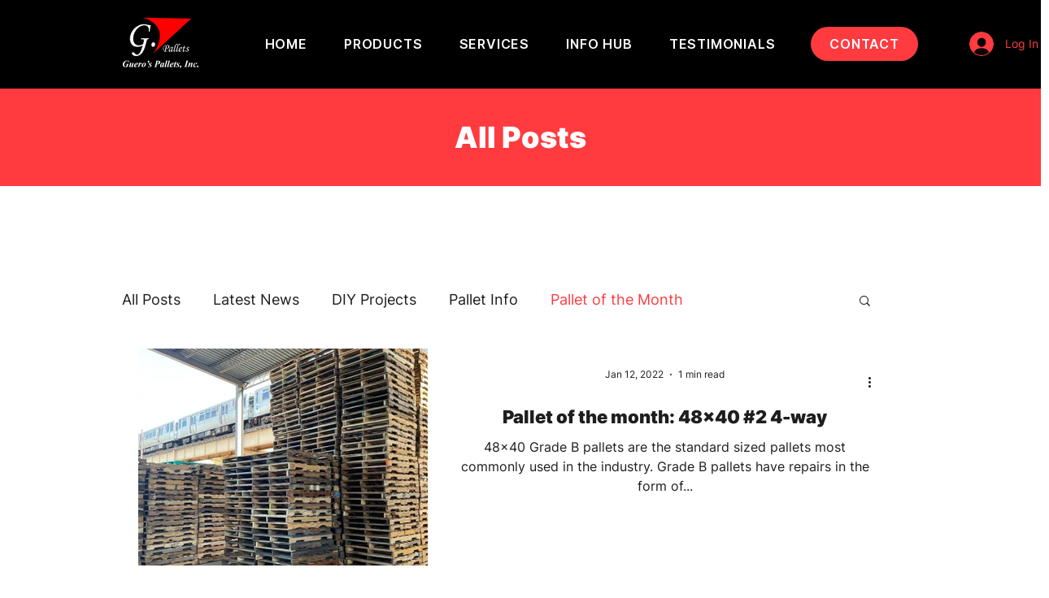

--- FILE ---
content_type: text/javascript
request_url: https://cdn.chatavise.com/forms/webchat/webchat-widget.js
body_size: 154932
content:
var __defProp=Object.defineProperty,__defProps=Object.defineProperties,__getOwnPropDescs=Object.getOwnPropertyDescriptors,__getOwnPropSymbols=Object.getOwnPropertySymbols,__hasOwnProp=Object.prototype.hasOwnProperty,__propIsEnum=Object.prototype.propertyIsEnumerable,__pow=Math.pow,__defNormalProp=(e,t,n)=>t in e?__defProp(e,t,{enumerable:!0,configurable:!0,writable:!0,value:n}):e[t]=n,__spreadValues=(e,t)=>{for(var n in t||(t={}))__hasOwnProp.call(t,n)&&__defNormalProp(e,n,t[n]);if(__getOwnPropSymbols)for(var n of __getOwnPropSymbols(t))__propIsEnum.call(t,n)&&__defNormalProp(e,n,t[n]);return e},__spreadProps=(e,t)=>__defProps(e,__getOwnPropDescs(t)),__restKey=e=>"symbol"==typeof e?e:e+"",__objRest=(e,t)=>{var n={};for(var r in e)__hasOwnProp.call(e,r)&&t.indexOf(r)<0&&(n[r]=e[r]);if(null!=e&&__getOwnPropSymbols)for(var r of __getOwnPropSymbols(e))t.indexOf(r)<0&&__propIsEnum.call(e,r)&&(n[r]=e[r]);return n},__publicField=(e,t,n)=>__defNormalProp(e,"symbol"!=typeof t?t+"":t,n),__async=(e,t,n)=>new Promise(((r,a)=>{var o=e=>{try{i(n.next(e))}catch(t){a(t)}},s=e=>{try{i(n.throw(e))}catch(t){a(t)}},i=e=>e.done?r(e.value):Promise.resolve(e.value).then(o,s);i((n=n.apply(e,t)).next())}));!function(){"use strict";function e(e,t){for(var n=0;n<t.length;n++){const r=t[n];if("string"!=typeof r&&!Array.isArray(r))for(const t in r)if("default"!==t&&!(t in e)){const n=Object.getOwnPropertyDescriptor(r,t);n&&Object.defineProperty(e,t,n.get?n:{enumerable:!0,get:()=>r[t]})}}return Object.freeze(Object.defineProperty(e,Symbol.toStringTag,{value:"Module"}))}function t(e){return e&&e.__esModule&&Object.prototype.hasOwnProperty.call(e,"default")?e.default:e}var n,r,a={exports:{}},o={};var s,i,l=(r||(r=1,a.exports=function(){if(n)return o;n=1;var e=Symbol.for("react.transitional.element"),t=Symbol.for("react.fragment");function r(t,n,r){var a=null;if(void 0!==r&&(a=""+r),void 0!==n.key&&(a=""+n.key),"key"in n)for(var o in r={},n)"key"!==o&&(r[o]=n[o]);else r=n;return n=r.ref,{$$typeof:e,type:t,key:a,ref:void 0!==n?n:null,props:r}}return o.Fragment=t,o.jsx=r,o.jsxs=r,o}()),a.exports),u={exports:{}},c={};function d(){if(s)return c;s=1;var e=Symbol.for("react.transitional.element"),t=Symbol.for("react.portal"),n=Symbol.for("react.fragment"),r=Symbol.for("react.strict_mode"),a=Symbol.for("react.profiler"),o=Symbol.for("react.consumer"),i=Symbol.for("react.context"),l=Symbol.for("react.forward_ref"),u=Symbol.for("react.suspense"),d=Symbol.for("react.memo"),p=Symbol.for("react.lazy"),f=Symbol.iterator;var h={isMounted:function(){return!1},enqueueForceUpdate:function(){},enqueueReplaceState:function(){},enqueueSetState:function(){}},m=Object.assign,g={};function v(e,t,n){this.props=e,this.context=t,this.refs=g,this.updater=n||h}function y(){}function b(e,t,n){this.props=e,this.context=t,this.refs=g,this.updater=n||h}v.prototype.isReactComponent={},v.prototype.setState=function(e,t){if("object"!=typeof e&&"function"!=typeof e&&null!=e)throw Error("takes an object of state variables to update or a function which returns an object of state variables.");this.updater.enqueueSetState(this,e,t,"setState")},v.prototype.forceUpdate=function(e){this.updater.enqueueForceUpdate(this,e,"forceUpdate")},y.prototype=v.prototype;var _=b.prototype=new y;_.constructor=b,m(_,v.prototype),_.isPureReactComponent=!0;var k=Array.isArray,S={H:null,A:null,T:null,S:null,V:null},x=Object.prototype.hasOwnProperty;function w(t,n,r,a,o,s){return r=s.ref,{$$typeof:e,type:t,key:n,ref:void 0!==r?r:null,props:s}}function C(t){return"object"==typeof t&&null!==t&&t.$$typeof===e}var E=/\/+/g;function P(e,t){return"object"==typeof e&&null!==e&&null!=e.key?(n=""+e.key,r={"=":"=0",":":"=2"},"$"+n.replace(/[=:]/g,(function(e){return r[e]}))):t.toString(36);var n,r}function V(){}function A(n,r,a,o,s){var i=typeof n;"undefined"!==i&&"boolean"!==i||(n=null);var l,u,c=!1;if(null===n)c=!0;else switch(i){case"bigint":case"string":case"number":c=!0;break;case"object":switch(n.$$typeof){case e:case t:c=!0;break;case p:return A((c=n._init)(n._payload),r,a,o,s)}}if(c)return s=s(n),c=""===o?"."+P(n,0):o,k(s)?(a="",null!=c&&(a=c.replace(E,"$&/")+"/"),A(s,r,a,"",(function(e){return e}))):null!=s&&(C(s)&&(l=s,u=a+(null==s.key||n&&n.key===s.key?"":(""+s.key).replace(E,"$&/")+"/")+c,s=w(l.type,u,void 0,0,0,l.props)),r.push(s)),1;c=0;var d,h=""===o?".":o+":";if(k(n))for(var m=0;m<n.length;m++)c+=A(o=n[m],r,a,i=h+P(o,m),s);else if("function"==typeof(m=null===(d=n)||"object"!=typeof d?null:"function"==typeof(d=f&&d[f]||d["@@iterator"])?d:null))for(n=m.call(n),m=0;!(o=n.next()).done;)c+=A(o=o.value,r,a,i=h+P(o,m++),s);else if("object"===i){if("function"==typeof n.then)return A(function(e){switch(e.status){case"fulfilled":return e.value;case"rejected":throw e.reason;default:switch("string"==typeof e.status?e.then(V,V):(e.status="pending",e.then((function(t){"pending"===e.status&&(e.status="fulfilled",e.value=t)}),(function(t){"pending"===e.status&&(e.status="rejected",e.reason=t)}))),e.status){case"fulfilled":return e.value;case"rejected":throw e.reason}}throw e}(n),r,a,o,s);throw r=String(n),Error("Objects are not valid as a React child (found: "+("[object Object]"===r?"object with keys {"+Object.keys(n).join(", ")+"}":r)+"). If you meant to render a collection of children, use an array instead.")}return c}function R(e,t,n){if(null==e)return e;var r=[],a=0;return A(e,r,"","",(function(e){return t.call(n,e,a++)})),r}function F(e){if(-1===e._status){var t=e._result;(t=t()).then((function(t){0!==e._status&&-1!==e._status||(e._status=1,e._result=t)}),(function(t){0!==e._status&&-1!==e._status||(e._status=2,e._result=t)})),-1===e._status&&(e._status=0,e._result=t)}if(1===e._status)return e._result.default;throw e._result}var T="function"==typeof reportError?reportError:function(e){if("object"==typeof window&&"function"==typeof window.ErrorEvent){var t=new window.ErrorEvent("error",{bubbles:!0,cancelable:!0,message:"object"==typeof e&&null!==e&&"string"==typeof e.message?String(e.message):String(e),error:e});if(!window.dispatchEvent(t))return}else if("object"==typeof process&&"function"==typeof process.emit)return void process.emit("uncaughtException",e);console.error(e)};function M(){}return c.Children={map:R,forEach:function(e,t,n){R(e,(function(){t.apply(this,arguments)}),n)},count:function(e){var t=0;return R(e,(function(){t++})),t},toArray:function(e){return R(e,(function(e){return e}))||[]},only:function(e){if(!C(e))throw Error("React.Children.only expected to receive a single React element child.");return e}},c.Component=v,c.Fragment=n,c.Profiler=a,c.PureComponent=b,c.StrictMode=r,c.Suspense=u,c.__CLIENT_INTERNALS_DO_NOT_USE_OR_WARN_USERS_THEY_CANNOT_UPGRADE=S,c.__COMPILER_RUNTIME={__proto__:null,c:function(e){return S.H.useMemoCache(e)}},c.cache=function(e){return function(){return e.apply(null,arguments)}},c.cloneElement=function(e,t,n){if(null==e)throw Error("The argument must be a React element, but you passed "+e+".");var r=m({},e.props),a=e.key;if(null!=t)for(o in void 0!==t.ref&&void 0,void 0!==t.key&&(a=""+t.key),t)!x.call(t,o)||"key"===o||"__self"===o||"__source"===o||"ref"===o&&void 0===t.ref||(r[o]=t[o]);var o=arguments.length-2;if(1===o)r.children=n;else if(1<o){for(var s=Array(o),i=0;i<o;i++)s[i]=arguments[i+2];r.children=s}return w(e.type,a,void 0,0,0,r)},c.createContext=function(e){return(e={$$typeof:i,_currentValue:e,_currentValue2:e,_threadCount:0,Provider:null,Consumer:null}).Provider=e,e.Consumer={$$typeof:o,_context:e},e},c.createElement=function(e,t,n){var r,a={},o=null;if(null!=t)for(r in void 0!==t.key&&(o=""+t.key),t)x.call(t,r)&&"key"!==r&&"__self"!==r&&"__source"!==r&&(a[r]=t[r]);var s=arguments.length-2;if(1===s)a.children=n;else if(1<s){for(var i=Array(s),l=0;l<s;l++)i[l]=arguments[l+2];a.children=i}if(e&&e.defaultProps)for(r in s=e.defaultProps)void 0===a[r]&&(a[r]=s[r]);return w(e,o,void 0,0,0,a)},c.createRef=function(){return{current:null}},c.forwardRef=function(e){return{$$typeof:l,render:e}},c.isValidElement=C,c.lazy=function(e){return{$$typeof:p,_payload:{_status:-1,_result:e},_init:F}},c.memo=function(e,t){return{$$typeof:d,type:e,compare:void 0===t?null:t}},c.startTransition=function(e){var t=S.T,n={};S.T=n;try{var r=e(),a=S.S;null!==a&&a(n,r),"object"==typeof r&&null!==r&&"function"==typeof r.then&&r.then(M,T)}catch(o){T(o)}finally{S.T=t}},c.unstable_useCacheRefresh=function(){return S.H.useCacheRefresh()},c.use=function(e){return S.H.use(e)},c.useActionState=function(e,t,n){return S.H.useActionState(e,t,n)},c.useCallback=function(e,t){return S.H.useCallback(e,t)},c.useContext=function(e){return S.H.useContext(e)},c.useDebugValue=function(){},c.useDeferredValue=function(e,t){return S.H.useDeferredValue(e,t)},c.useEffect=function(e,t,n){var r=S.H;if("function"==typeof n)throw Error("useEffect CRUD overload is not enabled in this build of React.");return r.useEffect(e,t)},c.useId=function(){return S.H.useId()},c.useImperativeHandle=function(e,t,n){return S.H.useImperativeHandle(e,t,n)},c.useInsertionEffect=function(e,t){return S.H.useInsertionEffect(e,t)},c.useLayoutEffect=function(e,t){return S.H.useLayoutEffect(e,t)},c.useMemo=function(e,t){return S.H.useMemo(e,t)},c.useOptimistic=function(e,t){return S.H.useOptimistic(e,t)},c.useReducer=function(e,t,n){return S.H.useReducer(e,t,n)},c.useRef=function(e){return S.H.useRef(e)},c.useState=function(e){return S.H.useState(e)},c.useSyncExternalStore=function(e,t,n){return S.H.useSyncExternalStore(e,t,n)},c.useTransition=function(){return S.H.useTransition()},c.version="19.1.0",c}function p(){return i||(i=1,u.exports=d()),u.exports}var f=p();const h=t(f),m=e({__proto__:null,default:h},[f]);var g,v,y={exports:{}},b={},_={exports:{}},k={};function S(){return v||(v=1,_.exports=(g||(g=1,function(e){function t(e,t){var n=e.length;e.push(t);e:for(;0<n;){var r=n-1>>>1,o=e[r];if(!(0<a(o,t)))break e;e[r]=t,e[n]=o,n=r}}function n(e){return 0===e.length?null:e[0]}function r(e){if(0===e.length)return null;var t=e[0],n=e.pop();if(n!==t){e[0]=n;e:for(var r=0,o=e.length,s=o>>>1;r<s;){var i=2*(r+1)-1,l=e[i],u=i+1,c=e[u];if(0>a(l,n))u<o&&0>a(c,l)?(e[r]=c,e[u]=n,r=u):(e[r]=l,e[i]=n,r=i);else{if(!(u<o&&0>a(c,n)))break e;e[r]=c,e[u]=n,r=u}}}return t}function a(e,t){var n=e.sortIndex-t.sortIndex;return 0!==n?n:e.id-t.id}if(e.unstable_now=void 0,"object"==typeof performance&&"function"==typeof performance.now){var o=performance;e.unstable_now=function(){return o.now()}}else{var s=Date,i=s.now();e.unstable_now=function(){return s.now()-i}}var l=[],u=[],c=1,d=null,p=3,f=!1,h=!1,m=!1,g=!1,v="function"==typeof setTimeout?setTimeout:null,y="function"==typeof clearTimeout?clearTimeout:null,b="undefined"!=typeof setImmediate?setImmediate:null;function _(e){for(var a=n(u);null!==a;){if(null===a.callback)r(u);else{if(!(a.startTime<=e))break;r(u),a.sortIndex=a.expirationTime,t(l,a)}a=n(u)}}function k(e){if(m=!1,_(e),!h)if(null!==n(l))h=!0,x||(x=!0,S());else{var t=n(u);null!==t&&F(k,t.startTime-e)}}var S,x=!1,w=-1,C=5,E=-1;function P(){return!(!g&&e.unstable_now()-E<C)}function V(){if(g=!1,x){var t=e.unstable_now();E=t;var a=!0;try{e:{h=!1,m&&(m=!1,y(w),w=-1),f=!0;var o=p;try{t:{for(_(t),d=n(l);null!==d&&!(d.expirationTime>t&&P());){var s=d.callback;if("function"==typeof s){d.callback=null,p=d.priorityLevel;var i=s(d.expirationTime<=t);if(t=e.unstable_now(),"function"==typeof i){d.callback=i,_(t),a=!0;break t}d===n(l)&&r(l),_(t)}else r(l);d=n(l)}if(null!==d)a=!0;else{var c=n(u);null!==c&&F(k,c.startTime-t),a=!1}}break e}finally{d=null,p=o,f=!1}a=void 0}}finally{a?S():x=!1}}}if("function"==typeof b)S=function(){b(V)};else if("undefined"!=typeof MessageChannel){var A=new MessageChannel,R=A.port2;A.port1.onmessage=V,S=function(){R.postMessage(null)}}else S=function(){v(V,0)};function F(t,n){w=v((function(){t(e.unstable_now())}),n)}e.unstable_IdlePriority=5,e.unstable_ImmediatePriority=1,e.unstable_LowPriority=4,e.unstable_NormalPriority=3,e.unstable_Profiling=null,e.unstable_UserBlockingPriority=2,e.unstable_cancelCallback=function(e){e.callback=null},e.unstable_forceFrameRate=function(e){0>e||125<e?console.error("forceFrameRate takes a positive int between 0 and 125, forcing frame rates higher than 125 fps is not supported"):C=0<e?Math.floor(1e3/e):5},e.unstable_getCurrentPriorityLevel=function(){return p},e.unstable_next=function(e){switch(p){case 1:case 2:case 3:var t=3;break;default:t=p}var n=p;p=t;try{return e()}finally{p=n}},e.unstable_requestPaint=function(){g=!0},e.unstable_runWithPriority=function(e,t){switch(e){case 1:case 2:case 3:case 4:case 5:break;default:e=3}var n=p;p=e;try{return t()}finally{p=n}},e.unstable_scheduleCallback=function(r,a,o){var s=e.unstable_now();switch(o="object"==typeof o&&null!==o&&"number"==typeof(o=o.delay)&&0<o?s+o:s,r){case 1:var i=-1;break;case 2:i=250;break;case 5:i=1073741823;break;case 4:i=1e4;break;default:i=5e3}return r={id:c++,callback:a,priorityLevel:r,startTime:o,expirationTime:i=o+i,sortIndex:-1},o>s?(r.sortIndex=o,t(u,r),null===n(l)&&r===n(u)&&(m?(y(w),w=-1):m=!0,F(k,o-s))):(r.sortIndex=i,t(l,r),h||f||(h=!0,x||(x=!0,S()))),r},e.unstable_shouldYield=P,e.unstable_wrapCallback=function(e){var t=p;return function(){var n=p;p=t;try{return e.apply(this,arguments)}finally{p=n}}}}(k)),k)),_.exports}var x,w,C,E,P={exports:{}},V={};function A(){if(x)return V;x=1;var e=p();function t(e){var t="https://react.dev/errors/"+e;if(1<arguments.length){t+="?args[]="+encodeURIComponent(arguments[1]);for(var n=2;n<arguments.length;n++)t+="&args[]="+encodeURIComponent(arguments[n])}return"Minified React error #"+e+"; visit "+t+" for the full message or use the non-minified dev environment for full errors and additional helpful warnings."}function n(){}var r={d:{f:n,r:function(){throw Error(t(522))},D:n,C:n,L:n,m:n,X:n,S:n,M:n},p:0,findDOMNode:null},a=Symbol.for("react.portal");var o=e.__CLIENT_INTERNALS_DO_NOT_USE_OR_WARN_USERS_THEY_CANNOT_UPGRADE;function s(e,t){return"font"===e?"":"string"==typeof t?"use-credentials"===t?t:"":void 0}return V.__DOM_INTERNALS_DO_NOT_USE_OR_WARN_USERS_THEY_CANNOT_UPGRADE=r,V.createPortal=function(e,n){var r=2<arguments.length&&void 0!==arguments[2]?arguments[2]:null;if(!n||1!==n.nodeType&&9!==n.nodeType&&11!==n.nodeType)throw Error(t(299));return function(e,t,n){var r=3<arguments.length&&void 0!==arguments[3]?arguments[3]:null;return{$$typeof:a,key:null==r?null:""+r,children:e,containerInfo:t,implementation:n}}(e,n,null,r)},V.flushSync=function(e){var t=o.T,n=r.p;try{if(o.T=null,r.p=2,e)return e()}finally{o.T=t,r.p=n,r.d.f()}},V.preconnect=function(e,t){"string"==typeof e&&(t?t="string"==typeof(t=t.crossOrigin)?"use-credentials"===t?t:"":void 0:t=null,r.d.C(e,t))},V.prefetchDNS=function(e){"string"==typeof e&&r.d.D(e)},V.preinit=function(e,t){if("string"==typeof e&&t&&"string"==typeof t.as){var n=t.as,a=s(n,t.crossOrigin),o="string"==typeof t.integrity?t.integrity:void 0,i="string"==typeof t.fetchPriority?t.fetchPriority:void 0;"style"===n?r.d.S(e,"string"==typeof t.precedence?t.precedence:void 0,{crossOrigin:a,integrity:o,fetchPriority:i}):"script"===n&&r.d.X(e,{crossOrigin:a,integrity:o,fetchPriority:i,nonce:"string"==typeof t.nonce?t.nonce:void 0})}},V.preinitModule=function(e,t){if("string"==typeof e)if("object"==typeof t&&null!==t){if(null==t.as||"script"===t.as){var n=s(t.as,t.crossOrigin);r.d.M(e,{crossOrigin:n,integrity:"string"==typeof t.integrity?t.integrity:void 0,nonce:"string"==typeof t.nonce?t.nonce:void 0})}}else null==t&&r.d.M(e)},V.preload=function(e,t){if("string"==typeof e&&"object"==typeof t&&null!==t&&"string"==typeof t.as){var n=t.as,a=s(n,t.crossOrigin);r.d.L(e,n,{crossOrigin:a,integrity:"string"==typeof t.integrity?t.integrity:void 0,nonce:"string"==typeof t.nonce?t.nonce:void 0,type:"string"==typeof t.type?t.type:void 0,fetchPriority:"string"==typeof t.fetchPriority?t.fetchPriority:void 0,referrerPolicy:"string"==typeof t.referrerPolicy?t.referrerPolicy:void 0,imageSrcSet:"string"==typeof t.imageSrcSet?t.imageSrcSet:void 0,imageSizes:"string"==typeof t.imageSizes?t.imageSizes:void 0,media:"string"==typeof t.media?t.media:void 0})}},V.preloadModule=function(e,t){if("string"==typeof e)if(t){var n=s(t.as,t.crossOrigin);r.d.m(e,{as:"string"==typeof t.as&&"script"!==t.as?t.as:void 0,crossOrigin:n,integrity:"string"==typeof t.integrity?t.integrity:void 0})}else r.d.m(e)},V.requestFormReset=function(e){r.d.r(e)},V.unstable_batchedUpdates=function(e,t){return e(t)},V.useFormState=function(e,t,n){return o.H.useFormState(e,t,n)},V.useFormStatus=function(){return o.H.useHostTransitionStatus()},V.version="19.1.0",V}function R(){if(w)return P.exports;return w=1,function e(){if("undefined"!=typeof __REACT_DEVTOOLS_GLOBAL_HOOK__&&"function"==typeof __REACT_DEVTOOLS_GLOBAL_HOOK__.checkDCE)try{__REACT_DEVTOOLS_GLOBAL_HOOK__.checkDCE(e)}catch(t){console.error(t)}}(),P.exports=A(),P.exports}function F(){if(C)return b;C=1;var e=S(),t=p(),n=R();function r(e){var t="https://react.dev/errors/"+e;if(1<arguments.length){t+="?args[]="+encodeURIComponent(arguments[1]);for(var n=2;n<arguments.length;n++)t+="&args[]="+encodeURIComponent(arguments[n])}return"Minified React error #"+e+"; visit "+t+" for the full message or use the non-minified dev environment for full errors and additional helpful warnings."}function a(e){return!(!e||1!==e.nodeType&&9!==e.nodeType&&11!==e.nodeType)}function o(e){var t=e,n=e;if(e.alternate)for(;t.return;)t=t.return;else{e=t;do{!!(4098&(t=e).flags)&&(n=t.return),e=t.return}while(e)}return 3===t.tag?n:null}function s(e){if(13===e.tag){var t=e.memoizedState;if(null===t&&(null!==(e=e.alternate)&&(t=e.memoizedState)),null!==t)return t.dehydrated}return null}function i(e){if(o(e)!==e)throw Error(r(188))}function l(e){var t=e.tag;if(5===t||26===t||27===t||6===t)return e;for(e=e.child;null!==e;){if(null!==(t=l(e)))return t;e=e.sibling}return null}var u=Object.assign,c=Symbol.for("react.element"),d=Symbol.for("react.transitional.element"),f=Symbol.for("react.portal"),h=Symbol.for("react.fragment"),m=Symbol.for("react.strict_mode"),g=Symbol.for("react.profiler"),v=Symbol.for("react.provider"),y=Symbol.for("react.consumer"),_=Symbol.for("react.context"),k=Symbol.for("react.forward_ref"),x=Symbol.for("react.suspense"),w=Symbol.for("react.suspense_list"),E=Symbol.for("react.memo"),P=Symbol.for("react.lazy"),V=Symbol.for("react.activity"),A=Symbol.for("react.memo_cache_sentinel"),F=Symbol.iterator;function T(e){return null===e||"object"!=typeof e?null:"function"==typeof(e=F&&e[F]||e["@@iterator"])?e:null}var M=Symbol.for("react.client.reference");function O(e){if(null==e)return null;if("function"==typeof e)return e.$$typeof===M?null:e.displayName||e.name||null;if("string"==typeof e)return e;switch(e){case h:return"Fragment";case g:return"Profiler";case m:return"StrictMode";case x:return"Suspense";case w:return"SuspenseList";case V:return"Activity"}if("object"==typeof e)switch(e.$$typeof){case f:return"Portal";case _:return(e.displayName||"Context")+".Provider";case y:return(e._context.displayName||"Context")+".Consumer";case k:var t=e.render;return(e=e.displayName)||(e=""!==(e=t.displayName||t.name||"")?"ForwardRef("+e+")":"ForwardRef"),e;case E:return null!==(t=e.displayName||null)?t:O(e.type)||"Memo";case P:t=e._payload,e=e._init;try{return O(e(t))}catch(n){}}return null}var I=Array.isArray,z=t.__CLIENT_INTERNALS_DO_NOT_USE_OR_WARN_USERS_THEY_CANNOT_UPGRADE,D=n.__DOM_INTERNALS_DO_NOT_USE_OR_WARN_USERS_THEY_CANNOT_UPGRADE,N={pending:!1,data:null,method:null,action:null},L=[],j=-1;function B(e){return{current:e}}function $(e){0>j||(e.current=L[j],L[j]=null,j--)}function W(e,t){j++,L[j]=e.current,e.current=t}var U=B(null),H=B(null),q=B(null),K=B(null);function G(e,t){switch(W(q,t),W(H,e),W(U,null),t.nodeType){case 9:case 11:e=(e=t.documentElement)&&(e=e.namespaceURI)?sd(e):0;break;default:if(e=t.tagName,t=t.namespaceURI)e=id(t=sd(t),e);else switch(e){case"svg":e=1;break;case"math":e=2;break;default:e=0}}$(U),W(U,e)}function Q(){$(U),$(H),$(q)}function Y(e){null!==e.memoizedState&&W(K,e);var t=U.current,n=id(t,e.type);t!==n&&(W(H,e),W(U,n))}function X(e){H.current===e&&($(U),$(H)),K.current===e&&($(K),Yd._currentValue=N)}var Z=Object.prototype.hasOwnProperty,J=e.unstable_scheduleCallback,ee=e.unstable_cancelCallback,te=e.unstable_shouldYield,ne=e.unstable_requestPaint,re=e.unstable_now,ae=e.unstable_getCurrentPriorityLevel,oe=e.unstable_ImmediatePriority,se=e.unstable_UserBlockingPriority,ie=e.unstable_NormalPriority,le=e.unstable_LowPriority,ue=e.unstable_IdlePriority,ce=e.log,de=e.unstable_setDisableYieldValue,pe=null,fe=null;function he(e){if("function"==typeof ce&&de(e),fe&&"function"==typeof fe.setStrictMode)try{fe.setStrictMode(pe,e)}catch(t){}}var me=Math.clz32?Math.clz32:function(e){return 0===(e>>>=0)?32:31-(ge(e)/ve|0)|0},ge=Math.log,ve=Math.LN2;var ye=256,be=4194304;function _e(e){var t=42&e;if(0!==t)return t;switch(e&-e){case 1:return 1;case 2:return 2;case 4:return 4;case 8:return 8;case 16:return 16;case 32:return 32;case 64:return 64;case 128:return 128;case 256:case 512:case 1024:case 2048:case 4096:case 8192:case 16384:case 32768:case 65536:case 131072:case 262144:case 524288:case 1048576:case 2097152:return 4194048&e;case 4194304:case 8388608:case 16777216:case 33554432:return 62914560&e;case 67108864:return 67108864;case 134217728:return 134217728;case 268435456:return 268435456;case 536870912:return 536870912;case 1073741824:return 0;default:return e}}function ke(e,t,n){var r=e.pendingLanes;if(0===r)return 0;var a=0,o=e.suspendedLanes,s=e.pingedLanes;e=e.warmLanes;var i=134217727&r;return 0!==i?0!==(r=i&~o)?a=_e(r):0!==(s&=i)?a=_e(s):n||0!==(n=i&~e)&&(a=_e(n)):0!==(i=r&~o)?a=_e(i):0!==s?a=_e(s):n||0!==(n=r&~e)&&(a=_e(n)),0===a?0:0!==t&&t!==a&&0===(t&o)&&((o=a&-a)>=(n=t&-t)||32===o&&4194048&n)?t:a}function Se(e,t){return 0===(e.pendingLanes&~(e.suspendedLanes&~e.pingedLanes)&t)}function xe(e,t){switch(e){case 1:case 2:case 4:case 8:case 64:return t+250;case 16:case 32:case 128:case 256:case 512:case 1024:case 2048:case 4096:case 8192:case 16384:case 32768:case 65536:case 131072:case 262144:case 524288:case 1048576:case 2097152:return t+5e3;default:return-1}}function we(){var e=ye;return!(4194048&(ye<<=1))&&(ye=256),e}function Ce(){var e=be;return!(62914560&(be<<=1))&&(be=4194304),e}function Ee(e){for(var t=[],n=0;31>n;n++)t.push(e);return t}function Pe(e,t){e.pendingLanes|=t,268435456!==t&&(e.suspendedLanes=0,e.pingedLanes=0,e.warmLanes=0)}function Ve(e,t,n){e.pendingLanes|=t,e.suspendedLanes&=~t;var r=31-me(t);e.entangledLanes|=t,e.entanglements[r]=1073741824|e.entanglements[r]|4194090&n}function Ae(e,t){var n=e.entangledLanes|=t;for(e=e.entanglements;n;){var r=31-me(n),a=1<<r;a&t|e[r]&t&&(e[r]|=t),n&=~a}}function Re(e){switch(e){case 2:e=1;break;case 8:e=4;break;case 32:e=16;break;case 256:case 512:case 1024:case 2048:case 4096:case 8192:case 16384:case 32768:case 65536:case 131072:case 262144:case 524288:case 1048576:case 2097152:case 4194304:case 8388608:case 16777216:case 33554432:e=128;break;case 268435456:e=134217728;break;default:e=0}return e}function Fe(e){return 2<(e&=-e)?8<e?134217727&e?32:268435456:8:2}function Te(){var e=D.p;return 0!==e?e:void 0===(e=window.event)?32:dp(e.type)}var Me=Math.random().toString(36).slice(2),Oe="__reactFiber$"+Me,Ie="__reactProps$"+Me,ze="__reactContainer$"+Me,De="__reactEvents$"+Me,Ne="__reactListeners$"+Me,Le="__reactHandles$"+Me,je="__reactResources$"+Me,Be="__reactMarker$"+Me;function $e(e){delete e[Oe],delete e[Ie],delete e[De],delete e[Ne],delete e[Le]}function We(e){var t=e[Oe];if(t)return t;for(var n=e.parentNode;n;){if(t=n[ze]||n[Oe]){if(n=t.alternate,null!==t.child||null!==n&&null!==n.child)for(e=kd(e);null!==e;){if(n=e[Oe])return n;e=kd(e)}return t}n=(e=n).parentNode}return null}function Ue(e){if(e=e[Oe]||e[ze]){var t=e.tag;if(5===t||6===t||13===t||26===t||27===t||3===t)return e}return null}function He(e){var t=e.tag;if(5===t||26===t||27===t||6===t)return e.stateNode;throw Error(r(33))}function qe(e){var t=e[je];return t||(t=e[je]={hoistableStyles:new Map,hoistableScripts:new Map}),t}function Ke(e){e[Be]=!0}var Ge=new Set,Qe={};function Ye(e,t){Xe(e,t),Xe(e+"Capture",t)}function Xe(e,t){for(Qe[e]=t,e=0;e<t.length;e++)Ge.add(t[e])}var Ze,Je,et=RegExp("^[:A-Z_a-z\\u00C0-\\u00D6\\u00D8-\\u00F6\\u00F8-\\u02FF\\u0370-\\u037D\\u037F-\\u1FFF\\u200C-\\u200D\\u2070-\\u218F\\u2C00-\\u2FEF\\u3001-\\uD7FF\\uF900-\\uFDCF\\uFDF0-\\uFFFD][:A-Z_a-z\\u00C0-\\u00D6\\u00D8-\\u00F6\\u00F8-\\u02FF\\u0370-\\u037D\\u037F-\\u1FFF\\u200C-\\u200D\\u2070-\\u218F\\u2C00-\\u2FEF\\u3001-\\uD7FF\\uF900-\\uFDCF\\uFDF0-\\uFFFD\\-.0-9\\u00B7\\u0300-\\u036F\\u203F-\\u2040]*$"),tt={},nt={};function rt(e,t,n){if(a=t,Z.call(nt,a)||!Z.call(tt,a)&&(et.test(a)?nt[a]=!0:(tt[a]=!0,0)))if(null===n)e.removeAttribute(t);else{switch(typeof n){case"undefined":case"function":case"symbol":return void e.removeAttribute(t);case"boolean":var r=t.toLowerCase().slice(0,5);if("data-"!==r&&"aria-"!==r)return void e.removeAttribute(t)}e.setAttribute(t,""+n)}var a}function at(e,t,n){if(null===n)e.removeAttribute(t);else{switch(typeof n){case"undefined":case"function":case"symbol":case"boolean":return void e.removeAttribute(t)}e.setAttribute(t,""+n)}}function ot(e,t,n,r){if(null===r)e.removeAttribute(n);else{switch(typeof r){case"undefined":case"function":case"symbol":case"boolean":return void e.removeAttribute(n)}e.setAttributeNS(t,n,""+r)}}function st(e){if(void 0===Ze)try{throw Error()}catch(n){var t=n.stack.trim().match(/\n( *(at )?)/);Ze=t&&t[1]||"",Je=-1<n.stack.indexOf("\n    at")?" (<anonymous>)":-1<n.stack.indexOf("@")?"@unknown:0:0":""}return"\n"+Ze+e+Je}var it=!1;function lt(e,t){if(!e||it)return"";it=!0;var n=Error.prepareStackTrace;Error.prepareStackTrace=void 0;try{var r={DetermineComponentFrameRoot:function(){try{if(t){var n=function(){throw Error()};if(Object.defineProperty(n.prototype,"props",{set:function(){throw Error()}}),"object"==typeof Reflect&&Reflect.construct){try{Reflect.construct(n,[])}catch(a){var r=a}Reflect.construct(e,[],n)}else{try{n.call()}catch(o){r=o}e.call(n.prototype)}}else{try{throw Error()}catch(s){r=s}(n=e())&&"function"==typeof n.catch&&n.catch((function(){}))}}catch(i){if(i&&r&&"string"==typeof i.stack)return[i.stack,r.stack]}return[null,null]}};r.DetermineComponentFrameRoot.displayName="DetermineComponentFrameRoot";var a=Object.getOwnPropertyDescriptor(r.DetermineComponentFrameRoot,"name");a&&a.configurable&&Object.defineProperty(r.DetermineComponentFrameRoot,"name",{value:"DetermineComponentFrameRoot"});var o=r.DetermineComponentFrameRoot(),s=o[0],i=o[1];if(s&&i){var l=s.split("\n"),u=i.split("\n");for(a=r=0;r<l.length&&!l[r].includes("DetermineComponentFrameRoot");)r++;for(;a<u.length&&!u[a].includes("DetermineComponentFrameRoot");)a++;if(r===l.length||a===u.length)for(r=l.length-1,a=u.length-1;1<=r&&0<=a&&l[r]!==u[a];)a--;for(;1<=r&&0<=a;r--,a--)if(l[r]!==u[a]){if(1!==r||1!==a)do{if(r--,0>--a||l[r]!==u[a]){var c="\n"+l[r].replace(" at new "," at ");return e.displayName&&c.includes("<anonymous>")&&(c=c.replace("<anonymous>",e.displayName)),c}}while(1<=r&&0<=a);break}}}finally{it=!1,Error.prepareStackTrace=n}return(n=e?e.displayName||e.name:"")?st(n):""}function ut(e){switch(e.tag){case 26:case 27:case 5:return st(e.type);case 16:return st("Lazy");case 13:return st("Suspense");case 19:return st("SuspenseList");case 0:case 15:return lt(e.type,!1);case 11:return lt(e.type.render,!1);case 1:return lt(e.type,!0);case 31:return st("Activity");default:return""}}function ct(e){try{var t="";do{t+=ut(e),e=e.return}while(e);return t}catch(n){return"\nError generating stack: "+n.message+"\n"+n.stack}}function dt(e){switch(typeof e){case"bigint":case"boolean":case"number":case"string":case"undefined":case"object":return e;default:return""}}function pt(e){var t=e.type;return(e=e.nodeName)&&"input"===e.toLowerCase()&&("checkbox"===t||"radio"===t)}function ft(e){e._valueTracker||(e._valueTracker=function(e){var t=pt(e)?"checked":"value",n=Object.getOwnPropertyDescriptor(e.constructor.prototype,t),r=""+e[t];if(!e.hasOwnProperty(t)&&void 0!==n&&"function"==typeof n.get&&"function"==typeof n.set){var a=n.get,o=n.set;return Object.defineProperty(e,t,{configurable:!0,get:function(){return a.call(this)},set:function(e){r=""+e,o.call(this,e)}}),Object.defineProperty(e,t,{enumerable:n.enumerable}),{getValue:function(){return r},setValue:function(e){r=""+e},stopTracking:function(){e._valueTracker=null,delete e[t]}}}}(e))}function ht(e){if(!e)return!1;var t=e._valueTracker;if(!t)return!0;var n=t.getValue(),r="";return e&&(r=pt(e)?e.checked?"true":"false":e.value),(e=r)!==n&&(t.setValue(e),!0)}function mt(e){if(void 0===(e=e||("undefined"!=typeof document?document:void 0)))return null;try{return e.activeElement||e.body}catch(t){return e.body}}var gt=/[\n"\\]/g;function vt(e){return e.replace(gt,(function(e){return"\\"+e.charCodeAt(0).toString(16)+" "}))}function yt(e,t,n,r,a,o,s,i){e.name="",null!=s&&"function"!=typeof s&&"symbol"!=typeof s&&"boolean"!=typeof s?e.type=s:e.removeAttribute("type"),null!=t?"number"===s?(0===t&&""===e.value||e.value!=t)&&(e.value=""+dt(t)):e.value!==""+dt(t)&&(e.value=""+dt(t)):"submit"!==s&&"reset"!==s||e.removeAttribute("value"),null!=t?_t(e,s,dt(t)):null!=n?_t(e,s,dt(n)):null!=r&&e.removeAttribute("value"),null==a&&null!=o&&(e.defaultChecked=!!o),null!=a&&(e.checked=a&&"function"!=typeof a&&"symbol"!=typeof a),null!=i&&"function"!=typeof i&&"symbol"!=typeof i&&"boolean"!=typeof i?e.name=""+dt(i):e.removeAttribute("name")}function bt(e,t,n,r,a,o,s,i){if(null!=o&&"function"!=typeof o&&"symbol"!=typeof o&&"boolean"!=typeof o&&(e.type=o),null!=t||null!=n){if(("submit"===o||"reset"===o)&&null==t)return;n=null!=n?""+dt(n):"",t=null!=t?""+dt(t):n,i||t===e.value||(e.value=t),e.defaultValue=t}r="function"!=typeof(r=null!=r?r:a)&&"symbol"!=typeof r&&!!r,e.checked=i?e.checked:!!r,e.defaultChecked=!!r,null!=s&&"function"!=typeof s&&"symbol"!=typeof s&&"boolean"!=typeof s&&(e.name=s)}function _t(e,t,n){"number"===t&&mt(e.ownerDocument)===e||e.defaultValue===""+n||(e.defaultValue=""+n)}function kt(e,t,n,r){if(e=e.options,t){t={};for(var a=0;a<n.length;a++)t["$"+n[a]]=!0;for(n=0;n<e.length;n++)a=t.hasOwnProperty("$"+e[n].value),e[n].selected!==a&&(e[n].selected=a),a&&r&&(e[n].defaultSelected=!0)}else{for(n=""+dt(n),t=null,a=0;a<e.length;a++){if(e[a].value===n)return e[a].selected=!0,void(r&&(e[a].defaultSelected=!0));null!==t||e[a].disabled||(t=e[a])}null!==t&&(t.selected=!0)}}function St(e,t,n){null==t||((t=""+dt(t))!==e.value&&(e.value=t),null!=n)?e.defaultValue=null!=n?""+dt(n):"":e.defaultValue!==t&&(e.defaultValue=t)}function xt(e,t,n,a){if(null==t){if(null!=a){if(null!=n)throw Error(r(92));if(I(a)){if(1<a.length)throw Error(r(93));a=a[0]}n=a}null==n&&(n=""),t=n}n=dt(t),e.defaultValue=n,(a=e.textContent)===n&&""!==a&&null!==a&&(e.value=a)}function wt(e,t){if(t){var n=e.firstChild;if(n&&n===e.lastChild&&3===n.nodeType)return void(n.nodeValue=t)}e.textContent=t}var Ct=new Set("animationIterationCount aspectRatio borderImageOutset borderImageSlice borderImageWidth boxFlex boxFlexGroup boxOrdinalGroup columnCount columns flex flexGrow flexPositive flexShrink flexNegative flexOrder gridArea gridRow gridRowEnd gridRowSpan gridRowStart gridColumn gridColumnEnd gridColumnSpan gridColumnStart fontWeight lineClamp lineHeight opacity order orphans scale tabSize widows zIndex zoom fillOpacity floodOpacity stopOpacity strokeDasharray strokeDashoffset strokeMiterlimit strokeOpacity strokeWidth MozAnimationIterationCount MozBoxFlex MozBoxFlexGroup MozLineClamp msAnimationIterationCount msFlex msZoom msFlexGrow msFlexNegative msFlexOrder msFlexPositive msFlexShrink msGridColumn msGridColumnSpan msGridRow msGridRowSpan WebkitAnimationIterationCount WebkitBoxFlex WebKitBoxFlexGroup WebkitBoxOrdinalGroup WebkitColumnCount WebkitColumns WebkitFlex WebkitFlexGrow WebkitFlexPositive WebkitFlexShrink WebkitLineClamp".split(" "));function Et(e,t,n){var r=0===t.indexOf("--");null==n||"boolean"==typeof n||""===n?r?e.setProperty(t,""):"float"===t?e.cssFloat="":e[t]="":r?e.setProperty(t,n):"number"!=typeof n||0===n||Ct.has(t)?"float"===t?e.cssFloat=n:e[t]=(""+n).trim():e[t]=n+"px"}function Pt(e,t,n){if(null!=t&&"object"!=typeof t)throw Error(r(62));if(e=e.style,null!=n){for(var a in n)!n.hasOwnProperty(a)||null!=t&&t.hasOwnProperty(a)||(0===a.indexOf("--")?e.setProperty(a,""):"float"===a?e.cssFloat="":e[a]="");for(var o in t)a=t[o],t.hasOwnProperty(o)&&n[o]!==a&&Et(e,o,a)}else for(var s in t)t.hasOwnProperty(s)&&Et(e,s,t[s])}function Vt(e){if(-1===e.indexOf("-"))return!1;switch(e){case"annotation-xml":case"color-profile":case"font-face":case"font-face-src":case"font-face-uri":case"font-face-format":case"font-face-name":case"missing-glyph":return!1;default:return!0}}var At=new Map([["acceptCharset","accept-charset"],["htmlFor","for"],["httpEquiv","http-equiv"],["crossOrigin","crossorigin"],["accentHeight","accent-height"],["alignmentBaseline","alignment-baseline"],["arabicForm","arabic-form"],["baselineShift","baseline-shift"],["capHeight","cap-height"],["clipPath","clip-path"],["clipRule","clip-rule"],["colorInterpolation","color-interpolation"],["colorInterpolationFilters","color-interpolation-filters"],["colorProfile","color-profile"],["colorRendering","color-rendering"],["dominantBaseline","dominant-baseline"],["enableBackground","enable-background"],["fillOpacity","fill-opacity"],["fillRule","fill-rule"],["floodColor","flood-color"],["floodOpacity","flood-opacity"],["fontFamily","font-family"],["fontSize","font-size"],["fontSizeAdjust","font-size-adjust"],["fontStretch","font-stretch"],["fontStyle","font-style"],["fontVariant","font-variant"],["fontWeight","font-weight"],["glyphName","glyph-name"],["glyphOrientationHorizontal","glyph-orientation-horizontal"],["glyphOrientationVertical","glyph-orientation-vertical"],["horizAdvX","horiz-adv-x"],["horizOriginX","horiz-origin-x"],["imageRendering","image-rendering"],["letterSpacing","letter-spacing"],["lightingColor","lighting-color"],["markerEnd","marker-end"],["markerMid","marker-mid"],["markerStart","marker-start"],["overlinePosition","overline-position"],["overlineThickness","overline-thickness"],["paintOrder","paint-order"],["panose-1","panose-1"],["pointerEvents","pointer-events"],["renderingIntent","rendering-intent"],["shapeRendering","shape-rendering"],["stopColor","stop-color"],["stopOpacity","stop-opacity"],["strikethroughPosition","strikethrough-position"],["strikethroughThickness","strikethrough-thickness"],["strokeDasharray","stroke-dasharray"],["strokeDashoffset","stroke-dashoffset"],["strokeLinecap","stroke-linecap"],["strokeLinejoin","stroke-linejoin"],["strokeMiterlimit","stroke-miterlimit"],["strokeOpacity","stroke-opacity"],["strokeWidth","stroke-width"],["textAnchor","text-anchor"],["textDecoration","text-decoration"],["textRendering","text-rendering"],["transformOrigin","transform-origin"],["underlinePosition","underline-position"],["underlineThickness","underline-thickness"],["unicodeBidi","unicode-bidi"],["unicodeRange","unicode-range"],["unitsPerEm","units-per-em"],["vAlphabetic","v-alphabetic"],["vHanging","v-hanging"],["vIdeographic","v-ideographic"],["vMathematical","v-mathematical"],["vectorEffect","vector-effect"],["vertAdvY","vert-adv-y"],["vertOriginX","vert-origin-x"],["vertOriginY","vert-origin-y"],["wordSpacing","word-spacing"],["writingMode","writing-mode"],["xmlnsXlink","xmlns:xlink"],["xHeight","x-height"]]),Rt=/^[\u0000-\u001F ]*j[\r\n\t]*a[\r\n\t]*v[\r\n\t]*a[\r\n\t]*s[\r\n\t]*c[\r\n\t]*r[\r\n\t]*i[\r\n\t]*p[\r\n\t]*t[\r\n\t]*:/i;function Ft(e){return Rt.test(""+e)?"javascript:throw new Error('React has blocked a javascript: URL as a security precaution.')":e}var Tt=null;function Mt(e){return(e=e.target||e.srcElement||window).correspondingUseElement&&(e=e.correspondingUseElement),3===e.nodeType?e.parentNode:e}var Ot=null,It=null;function zt(e){var t=Ue(e);if(t&&(e=t.stateNode)){var n=e[Ie]||null;e:switch(e=t.stateNode,t.type){case"input":if(yt(e,n.value,n.defaultValue,n.defaultValue,n.checked,n.defaultChecked,n.type,n.name),t=n.name,"radio"===n.type&&null!=t){for(n=e;n.parentNode;)n=n.parentNode;for(n=n.querySelectorAll('input[name="'+vt(""+t)+'"][type="radio"]'),t=0;t<n.length;t++){var a=n[t];if(a!==e&&a.form===e.form){var o=a[Ie]||null;if(!o)throw Error(r(90));yt(a,o.value,o.defaultValue,o.defaultValue,o.checked,o.defaultChecked,o.type,o.name)}}for(t=0;t<n.length;t++)(a=n[t]).form===e.form&&ht(a)}break e;case"textarea":St(e,n.value,n.defaultValue);break e;case"select":null!=(t=n.value)&&kt(e,!!n.multiple,t,!1)}}}var Dt=!1;function Nt(e,t,n){if(Dt)return e(t,n);Dt=!0;try{return e(t)}finally{if(Dt=!1,(null!==Ot||null!==It)&&(Wu(),Ot&&(t=Ot,e=It,It=Ot=null,zt(t),e)))for(t=0;t<e.length;t++)zt(e[t])}}function Lt(e,t){var n=e.stateNode;if(null===n)return null;var a=n[Ie]||null;if(null===a)return null;n=a[t];e:switch(t){case"onClick":case"onClickCapture":case"onDoubleClick":case"onDoubleClickCapture":case"onMouseDown":case"onMouseDownCapture":case"onMouseMove":case"onMouseMoveCapture":case"onMouseUp":case"onMouseUpCapture":case"onMouseEnter":(a=!a.disabled)||(a=!("button"===(e=e.type)||"input"===e||"select"===e||"textarea"===e)),e=!a;break e;default:e=!1}if(e)return null;if(n&&"function"!=typeof n)throw Error(r(231,t,typeof n));return n}var jt=!("undefined"==typeof window||void 0===window.document||void 0===window.document.createElement),Bt=!1;if(jt)try{var $t={};Object.defineProperty($t,"passive",{get:function(){Bt=!0}}),window.addEventListener("test",$t,$t),window.removeEventListener("test",$t,$t)}catch(Ip){Bt=!1}var Wt=null,Ut=null,Ht=null;function qt(){if(Ht)return Ht;var e,t,n=Ut,r=n.length,a="value"in Wt?Wt.value:Wt.textContent,o=a.length;for(e=0;e<r&&n[e]===a[e];e++);var s=r-e;for(t=1;t<=s&&n[r-t]===a[o-t];t++);return Ht=a.slice(e,1<t?1-t:void 0)}function Kt(e){var t=e.keyCode;return"charCode"in e?0===(e=e.charCode)&&13===t&&(e=13):e=t,10===e&&(e=13),32<=e||13===e?e:0}function Gt(){return!0}function Qt(){return!1}function Yt(e){function t(t,n,r,a,o){for(var s in this._reactName=t,this._targetInst=r,this.type=n,this.nativeEvent=a,this.target=o,this.currentTarget=null,e)e.hasOwnProperty(s)&&(t=e[s],this[s]=t?t(a):a[s]);return this.isDefaultPrevented=(null!=a.defaultPrevented?a.defaultPrevented:!1===a.returnValue)?Gt:Qt,this.isPropagationStopped=Qt,this}return u(t.prototype,{preventDefault:function(){this.defaultPrevented=!0;var e=this.nativeEvent;e&&(e.preventDefault?e.preventDefault():"unknown"!=typeof e.returnValue&&(e.returnValue=!1),this.isDefaultPrevented=Gt)},stopPropagation:function(){var e=this.nativeEvent;e&&(e.stopPropagation?e.stopPropagation():"unknown"!=typeof e.cancelBubble&&(e.cancelBubble=!0),this.isPropagationStopped=Gt)},persist:function(){},isPersistent:Gt}),t}var Xt,Zt,Jt,en={eventPhase:0,bubbles:0,cancelable:0,timeStamp:function(e){return e.timeStamp||Date.now()},defaultPrevented:0,isTrusted:0},tn=Yt(en),nn=u({},en,{view:0,detail:0}),rn=Yt(nn),an=u({},nn,{screenX:0,screenY:0,clientX:0,clientY:0,pageX:0,pageY:0,ctrlKey:0,shiftKey:0,altKey:0,metaKey:0,getModifierState:gn,button:0,buttons:0,relatedTarget:function(e){return void 0===e.relatedTarget?e.fromElement===e.srcElement?e.toElement:e.fromElement:e.relatedTarget},movementX:function(e){return"movementX"in e?e.movementX:(e!==Jt&&(Jt&&"mousemove"===e.type?(Xt=e.screenX-Jt.screenX,Zt=e.screenY-Jt.screenY):Zt=Xt=0,Jt=e),Xt)},movementY:function(e){return"movementY"in e?e.movementY:Zt}}),on=Yt(an),sn=Yt(u({},an,{dataTransfer:0})),ln=Yt(u({},nn,{relatedTarget:0})),un=Yt(u({},en,{animationName:0,elapsedTime:0,pseudoElement:0})),cn=Yt(u({},en,{clipboardData:function(e){return"clipboardData"in e?e.clipboardData:window.clipboardData}})),dn=Yt(u({},en,{data:0})),pn={Esc:"Escape",Spacebar:" ",Left:"ArrowLeft",Up:"ArrowUp",Right:"ArrowRight",Down:"ArrowDown",Del:"Delete",Win:"OS",Menu:"ContextMenu",Apps:"ContextMenu",Scroll:"ScrollLock",MozPrintableKey:"Unidentified"},fn={8:"Backspace",9:"Tab",12:"Clear",13:"Enter",16:"Shift",17:"Control",18:"Alt",19:"Pause",20:"CapsLock",27:"Escape",32:" ",33:"PageUp",34:"PageDown",35:"End",36:"Home",37:"ArrowLeft",38:"ArrowUp",39:"ArrowRight",40:"ArrowDown",45:"Insert",46:"Delete",112:"F1",113:"F2",114:"F3",115:"F4",116:"F5",117:"F6",118:"F7",119:"F8",120:"F9",121:"F10",122:"F11",123:"F12",144:"NumLock",145:"ScrollLock",224:"Meta"},hn={Alt:"altKey",Control:"ctrlKey",Meta:"metaKey",Shift:"shiftKey"};function mn(e){var t=this.nativeEvent;return t.getModifierState?t.getModifierState(e):!!(e=hn[e])&&!!t[e]}function gn(){return mn}var vn=Yt(u({},nn,{key:function(e){if(e.key){var t=pn[e.key]||e.key;if("Unidentified"!==t)return t}return"keypress"===e.type?13===(e=Kt(e))?"Enter":String.fromCharCode(e):"keydown"===e.type||"keyup"===e.type?fn[e.keyCode]||"Unidentified":""},code:0,location:0,ctrlKey:0,shiftKey:0,altKey:0,metaKey:0,repeat:0,locale:0,getModifierState:gn,charCode:function(e){return"keypress"===e.type?Kt(e):0},keyCode:function(e){return"keydown"===e.type||"keyup"===e.type?e.keyCode:0},which:function(e){return"keypress"===e.type?Kt(e):"keydown"===e.type||"keyup"===e.type?e.keyCode:0}})),yn=Yt(u({},an,{pointerId:0,width:0,height:0,pressure:0,tangentialPressure:0,tiltX:0,tiltY:0,twist:0,pointerType:0,isPrimary:0})),bn=Yt(u({},nn,{touches:0,targetTouches:0,changedTouches:0,altKey:0,metaKey:0,ctrlKey:0,shiftKey:0,getModifierState:gn})),_n=Yt(u({},en,{propertyName:0,elapsedTime:0,pseudoElement:0})),kn=Yt(u({},an,{deltaX:function(e){return"deltaX"in e?e.deltaX:"wheelDeltaX"in e?-e.wheelDeltaX:0},deltaY:function(e){return"deltaY"in e?e.deltaY:"wheelDeltaY"in e?-e.wheelDeltaY:"wheelDelta"in e?-e.wheelDelta:0},deltaZ:0,deltaMode:0})),Sn=Yt(u({},en,{newState:0,oldState:0})),xn=[9,13,27,32],wn=jt&&"CompositionEvent"in window,Cn=null;jt&&"documentMode"in document&&(Cn=document.documentMode);var En=jt&&"TextEvent"in window&&!Cn,Pn=jt&&(!wn||Cn&&8<Cn&&11>=Cn),Vn=String.fromCharCode(32),An=!1;function Rn(e,t){switch(e){case"keyup":return-1!==xn.indexOf(t.keyCode);case"keydown":return 229!==t.keyCode;case"keypress":case"mousedown":case"focusout":return!0;default:return!1}}function Fn(e){return"object"==typeof(e=e.detail)&&"data"in e?e.data:null}var Tn=!1;var Mn={color:!0,date:!0,datetime:!0,"datetime-local":!0,email:!0,month:!0,number:!0,password:!0,range:!0,search:!0,tel:!0,text:!0,time:!0,url:!0,week:!0};function On(e){var t=e&&e.nodeName&&e.nodeName.toLowerCase();return"input"===t?!!Mn[e.type]:"textarea"===t}function In(e,t,n,r){Ot?It?It.push(r):It=[r]:Ot=r,0<(t=qc(t,"onChange")).length&&(n=new tn("onChange","change",null,n,r),e.push({event:n,listeners:t}))}var zn=null,Dn=null;function Nn(e){Nc(e,0)}function Ln(e){if(ht(He(e)))return e}function jn(e,t){if("change"===e)return t}var Bn=!1;if(jt){var $n;if(jt){var Wn="oninput"in document;if(!Wn){var Un=document.createElement("div");Un.setAttribute("oninput","return;"),Wn="function"==typeof Un.oninput}$n=Wn}else $n=!1;Bn=$n&&(!document.documentMode||9<document.documentMode)}function Hn(){zn&&(zn.detachEvent("onpropertychange",qn),Dn=zn=null)}function qn(e){if("value"===e.propertyName&&Ln(Dn)){var t=[];In(t,Dn,e,Mt(e)),Nt(Nn,t)}}function Kn(e,t,n){"focusin"===e?(Hn(),Dn=n,(zn=t).attachEvent("onpropertychange",qn)):"focusout"===e&&Hn()}function Gn(e){if("selectionchange"===e||"keyup"===e||"keydown"===e)return Ln(Dn)}function Qn(e,t){if("click"===e)return Ln(t)}function Yn(e,t){if("input"===e||"change"===e)return Ln(t)}var Xn="function"==typeof Object.is?Object.is:function(e,t){return e===t&&(0!==e||1/e==1/t)||e!=e&&t!=t};function Zn(e,t){if(Xn(e,t))return!0;if("object"!=typeof e||null===e||"object"!=typeof t||null===t)return!1;var n=Object.keys(e),r=Object.keys(t);if(n.length!==r.length)return!1;for(r=0;r<n.length;r++){var a=n[r];if(!Z.call(t,a)||!Xn(e[a],t[a]))return!1}return!0}function Jn(e){for(;e&&e.firstChild;)e=e.firstChild;return e}function er(e,t){var n,r=Jn(e);for(e=0;r;){if(3===r.nodeType){if(n=e+r.textContent.length,e<=t&&n>=t)return{node:r,offset:t-e};e=n}e:{for(;r;){if(r.nextSibling){r=r.nextSibling;break e}r=r.parentNode}r=void 0}r=Jn(r)}}function tr(e,t){return!(!e||!t)&&(e===t||(!e||3!==e.nodeType)&&(t&&3===t.nodeType?tr(e,t.parentNode):"contains"in e?e.contains(t):!!e.compareDocumentPosition&&!!(16&e.compareDocumentPosition(t))))}function nr(e){for(var t=mt((e=null!=e&&null!=e.ownerDocument&&null!=e.ownerDocument.defaultView?e.ownerDocument.defaultView:window).document);t instanceof e.HTMLIFrameElement;){try{var n="string"==typeof t.contentWindow.location.href}catch(r){n=!1}if(!n)break;t=mt((e=t.contentWindow).document)}return t}function rr(e){var t=e&&e.nodeName&&e.nodeName.toLowerCase();return t&&("input"===t&&("text"===e.type||"search"===e.type||"tel"===e.type||"url"===e.type||"password"===e.type)||"textarea"===t||"true"===e.contentEditable)}var ar=jt&&"documentMode"in document&&11>=document.documentMode,or=null,sr=null,ir=null,lr=!1;function ur(e,t,n){var r=n.window===n?n.document:9===n.nodeType?n:n.ownerDocument;lr||null==or||or!==mt(r)||("selectionStart"in(r=or)&&rr(r)?r={start:r.selectionStart,end:r.selectionEnd}:r={anchorNode:(r=(r.ownerDocument&&r.ownerDocument.defaultView||window).getSelection()).anchorNode,anchorOffset:r.anchorOffset,focusNode:r.focusNode,focusOffset:r.focusOffset},ir&&Zn(ir,r)||(ir=r,0<(r=qc(sr,"onSelect")).length&&(t=new tn("onSelect","select",null,t,n),e.push({event:t,listeners:r}),t.target=or)))}function cr(e,t){var n={};return n[e.toLowerCase()]=t.toLowerCase(),n["Webkit"+e]="webkit"+t,n["Moz"+e]="moz"+t,n}var dr={animationend:cr("Animation","AnimationEnd"),animationiteration:cr("Animation","AnimationIteration"),animationstart:cr("Animation","AnimationStart"),transitionrun:cr("Transition","TransitionRun"),transitionstart:cr("Transition","TransitionStart"),transitioncancel:cr("Transition","TransitionCancel"),transitionend:cr("Transition","TransitionEnd")},pr={},fr={};function hr(e){if(pr[e])return pr[e];if(!dr[e])return e;var t,n=dr[e];for(t in n)if(n.hasOwnProperty(t)&&t in fr)return pr[e]=n[t];return e}jt&&(fr=document.createElement("div").style,"AnimationEvent"in window||(delete dr.animationend.animation,delete dr.animationiteration.animation,delete dr.animationstart.animation),"TransitionEvent"in window||delete dr.transitionend.transition);var mr=hr("animationend"),gr=hr("animationiteration"),vr=hr("animationstart"),yr=hr("transitionrun"),br=hr("transitionstart"),_r=hr("transitioncancel"),kr=hr("transitionend"),Sr=new Map,xr="abort auxClick beforeToggle cancel canPlay canPlayThrough click close contextMenu copy cut drag dragEnd dragEnter dragExit dragLeave dragOver dragStart drop durationChange emptied encrypted ended error gotPointerCapture input invalid keyDown keyPress keyUp load loadedData loadedMetadata loadStart lostPointerCapture mouseDown mouseMove mouseOut mouseOver mouseUp paste pause play playing pointerCancel pointerDown pointerMove pointerOut pointerOver pointerUp progress rateChange reset resize seeked seeking stalled submit suspend timeUpdate touchCancel touchEnd touchStart volumeChange scroll toggle touchMove waiting wheel".split(" ");function wr(e,t){Sr.set(e,t),Ye(t,[e])}xr.push("scrollEnd");var Cr=new WeakMap;function Er(e,t){if("object"==typeof e&&null!==e){var n=Cr.get(e);return void 0!==n?n:(t={value:e,source:t,stack:ct(t)},Cr.set(e,t),t)}return{value:e,source:t,stack:ct(t)}}var Pr=[],Vr=0,Ar=0;function Rr(){for(var e=Vr,t=Ar=Vr=0;t<e;){var n=Pr[t];Pr[t++]=null;var r=Pr[t];Pr[t++]=null;var a=Pr[t];Pr[t++]=null;var o=Pr[t];if(Pr[t++]=null,null!==r&&null!==a){var s=r.pending;null===s?a.next=a:(a.next=s.next,s.next=a),r.pending=a}0!==o&&Or(n,a,o)}}function Fr(e,t,n,r){Pr[Vr++]=e,Pr[Vr++]=t,Pr[Vr++]=n,Pr[Vr++]=r,Ar|=r,e.lanes|=r,null!==(e=e.alternate)&&(e.lanes|=r)}function Tr(e,t,n,r){return Fr(e,t,n,r),Ir(e)}function Mr(e,t){return Fr(e,null,null,t),Ir(e)}function Or(e,t,n){e.lanes|=n;var r=e.alternate;null!==r&&(r.lanes|=n);for(var a=!1,o=e.return;null!==o;)o.childLanes|=n,null!==(r=o.alternate)&&(r.childLanes|=n),22===o.tag&&(null===(e=o.stateNode)||1&e._visibility||(a=!0)),e=o,o=o.return;return 3===e.tag?(o=e.stateNode,a&&null!==t&&(a=31-me(n),null===(r=(e=o.hiddenUpdates)[a])?e[a]=[t]:r.push(t),t.lane=536870912|n),o):null}function Ir(e){if(50<Ou)throw Ou=0,Iu=null,Error(r(185));for(var t=e.return;null!==t;)t=(e=t).return;return 3===e.tag?e.stateNode:null}var zr={};function Dr(e,t,n,r){this.tag=e,this.key=n,this.sibling=this.child=this.return=this.stateNode=this.type=this.elementType=null,this.index=0,this.refCleanup=this.ref=null,this.pendingProps=t,this.dependencies=this.memoizedState=this.updateQueue=this.memoizedProps=null,this.mode=r,this.subtreeFlags=this.flags=0,this.deletions=null,this.childLanes=this.lanes=0,this.alternate=null}function Nr(e,t,n,r){return new Dr(e,t,n,r)}function Lr(e){return!(!(e=e.prototype)||!e.isReactComponent)}function jr(e,t){var n=e.alternate;return null===n?((n=Nr(e.tag,t,e.key,e.mode)).elementType=e.elementType,n.type=e.type,n.stateNode=e.stateNode,n.alternate=e,e.alternate=n):(n.pendingProps=t,n.type=e.type,n.flags=0,n.subtreeFlags=0,n.deletions=null),n.flags=65011712&e.flags,n.childLanes=e.childLanes,n.lanes=e.lanes,n.child=e.child,n.memoizedProps=e.memoizedProps,n.memoizedState=e.memoizedState,n.updateQueue=e.updateQueue,t=e.dependencies,n.dependencies=null===t?null:{lanes:t.lanes,firstContext:t.firstContext},n.sibling=e.sibling,n.index=e.index,n.ref=e.ref,n.refCleanup=e.refCleanup,n}function Br(e,t){e.flags&=65011714;var n=e.alternate;return null===n?(e.childLanes=0,e.lanes=t,e.child=null,e.subtreeFlags=0,e.memoizedProps=null,e.memoizedState=null,e.updateQueue=null,e.dependencies=null,e.stateNode=null):(e.childLanes=n.childLanes,e.lanes=n.lanes,e.child=n.child,e.subtreeFlags=0,e.deletions=null,e.memoizedProps=n.memoizedProps,e.memoizedState=n.memoizedState,e.updateQueue=n.updateQueue,e.type=n.type,t=n.dependencies,e.dependencies=null===t?null:{lanes:t.lanes,firstContext:t.firstContext}),e}function $r(e,t,n,a,o,s){var i=0;if(a=e,"function"==typeof e)Lr(e)&&(i=1);else if("string"==typeof e)i=function(e,t,n){if(1===n||null!=t.itemProp)return!1;switch(e){case"meta":case"title":return!0;case"style":if("string"!=typeof t.precedence||"string"!=typeof t.href||""===t.href)break;return!0;case"link":if("string"!=typeof t.rel||"string"!=typeof t.href||""===t.href||t.onLoad||t.onError)break;return"stylesheet"!==t.rel||(e=t.disabled,"string"==typeof t.precedence&&null==e);case"script":if(t.async&&"function"!=typeof t.async&&"symbol"!=typeof t.async&&!t.onLoad&&!t.onError&&t.src&&"string"==typeof t.src)return!0}return!1}(e,n,U.current)?26:"html"===e||"head"===e||"body"===e?27:5;else e:switch(e){case V:return(e=Nr(31,n,t,o)).elementType=V,e.lanes=s,e;case h:return Wr(n.children,o,s,t);case m:i=8,o|=24;break;case g:return(e=Nr(12,n,t,2|o)).elementType=g,e.lanes=s,e;case x:return(e=Nr(13,n,t,o)).elementType=x,e.lanes=s,e;case w:return(e=Nr(19,n,t,o)).elementType=w,e.lanes=s,e;default:if("object"==typeof e&&null!==e)switch(e.$$typeof){case v:case _:i=10;break e;case y:i=9;break e;case k:i=11;break e;case E:i=14;break e;case P:i=16,a=null;break e}i=29,n=Error(r(130,null===e?"null":typeof e,"")),a=null}return(t=Nr(i,n,t,o)).elementType=e,t.type=a,t.lanes=s,t}function Wr(e,t,n,r){return(e=Nr(7,e,r,t)).lanes=n,e}function Ur(e,t,n){return(e=Nr(6,e,null,t)).lanes=n,e}function Hr(e,t,n){return(t=Nr(4,null!==e.children?e.children:[],e.key,t)).lanes=n,t.stateNode={containerInfo:e.containerInfo,pendingChildren:null,implementation:e.implementation},t}var qr=[],Kr=0,Gr=null,Qr=0,Yr=[],Xr=0,Zr=null,Jr=1,ea="";function ta(e,t){qr[Kr++]=Qr,qr[Kr++]=Gr,Gr=e,Qr=t}function na(e,t,n){Yr[Xr++]=Jr,Yr[Xr++]=ea,Yr[Xr++]=Zr,Zr=e;var r=Jr;e=ea;var a=32-me(r)-1;r&=~(1<<a),n+=1;var o=32-me(t)+a;if(30<o){var s=a-a%5;o=(r&(1<<s)-1).toString(32),r>>=s,a-=s,Jr=1<<32-me(t)+a|n<<a|r,ea=o+e}else Jr=1<<o|n<<a|r,ea=e}function ra(e){null!==e.return&&(ta(e,1),na(e,1,0))}function aa(e){for(;e===Gr;)Gr=qr[--Kr],qr[Kr]=null,Qr=qr[--Kr],qr[Kr]=null;for(;e===Zr;)Zr=Yr[--Xr],Yr[Xr]=null,ea=Yr[--Xr],Yr[Xr]=null,Jr=Yr[--Xr],Yr[Xr]=null}var oa=null,sa=null,ia=!1,la=null,ua=!1,ca=Error(r(519));function da(e){throw va(Er(Error(r(418,"")),e)),ca}function pa(e){var t=e.stateNode,n=e.type,r=e.memoizedProps;switch(t[Oe]=e,t[Ie]=r,n){case"dialog":Lc("cancel",t),Lc("close",t);break;case"iframe":case"object":case"embed":Lc("load",t);break;case"video":case"audio":for(n=0;n<zc.length;n++)Lc(zc[n],t);break;case"source":Lc("error",t);break;case"img":case"image":case"link":Lc("error",t),Lc("load",t);break;case"details":Lc("toggle",t);break;case"input":Lc("invalid",t),bt(t,r.value,r.defaultValue,r.checked,r.defaultChecked,r.type,r.name,!0),ft(t);break;case"select":Lc("invalid",t);break;case"textarea":Lc("invalid",t),xt(t,r.value,r.defaultValue,r.children),ft(t)}"string"!=typeof(n=r.children)&&"number"!=typeof n&&"bigint"!=typeof n||t.textContent===""+n||!0===r.suppressHydrationWarning||Zc(t.textContent,n)?(null!=r.popover&&(Lc("beforetoggle",t),Lc("toggle",t)),null!=r.onScroll&&Lc("scroll",t),null!=r.onScrollEnd&&Lc("scrollend",t),null!=r.onClick&&(t.onclick=Jc),t=!0):t=!1,t||da(e)}function fa(e){for(oa=e.return;oa;)switch(oa.tag){case 5:case 13:return void(ua=!1);case 27:case 3:return void(ua=!0);default:oa=oa.return}}function ha(e){if(e!==oa)return!1;if(!ia)return fa(e),ia=!0,!1;var t,n=e.tag;if((t=3!==n&&27!==n)&&((t=5===n)&&(t=!("form"!==(t=e.type)&&"button"!==t)||ld(e.type,e.memoizedProps)),t=!t),t&&sa&&da(e),fa(e),13===n){if(!(e=null!==(e=e.memoizedState)?e.dehydrated:null))throw Error(r(317));e:{for(e=e.nextSibling,n=0;e;){if(8===e.nodeType)if("/$"===(t=e.data)){if(0===n){sa=bd(e.nextSibling);break e}n--}else"$"!==t&&"$!"!==t&&"$?"!==t||n++;e=e.nextSibling}sa=null}}else 27===n?(n=sa,md(e.type)?(e=_d,_d=null,sa=e):sa=n):sa=oa?bd(e.stateNode.nextSibling):null;return!0}function ma(){sa=oa=null,ia=!1}function ga(){var e=la;return null!==e&&(null===ku?ku=e:ku.push.apply(ku,e),la=null),e}function va(e){null===la?la=[e]:la.push(e)}var ya=B(null),ba=null,_a=null;function ka(e,t,n){W(ya,t._currentValue),t._currentValue=n}function Sa(e){e._currentValue=ya.current,$(ya)}function xa(e,t,n){for(;null!==e;){var r=e.alternate;if((e.childLanes&t)!==t?(e.childLanes|=t,null!==r&&(r.childLanes|=t)):null!==r&&(r.childLanes&t)!==t&&(r.childLanes|=t),e===n)break;e=e.return}}function wa(e,t,n,a){var o=e.child;for(null!==o&&(o.return=e);null!==o;){var s=o.dependencies;if(null!==s){var i=o.child;s=s.firstContext;e:for(;null!==s;){var l=s;s=o;for(var u=0;u<t.length;u++)if(l.context===t[u]){s.lanes|=n,null!==(l=s.alternate)&&(l.lanes|=n),xa(s.return,n,e),a||(i=null);break e}s=l.next}}else if(18===o.tag){if(null===(i=o.return))throw Error(r(341));i.lanes|=n,null!==(s=i.alternate)&&(s.lanes|=n),xa(i,n,e),i=null}else i=o.child;if(null!==i)i.return=o;else for(i=o;null!==i;){if(i===e){i=null;break}if(null!==(o=i.sibling)){o.return=i.return,i=o;break}i=i.return}o=i}}function Ca(e,t,n,a){e=null;for(var o=t,s=!1;null!==o;){if(!s)if(524288&o.flags)s=!0;else if(262144&o.flags)break;if(10===o.tag){var i=o.alternate;if(null===i)throw Error(r(387));if(null!==(i=i.memoizedProps)){var l=o.type;Xn(o.pendingProps.value,i.value)||(null!==e?e.push(l):e=[l])}}else if(o===K.current){if(null===(i=o.alternate))throw Error(r(387));i.memoizedState.memoizedState!==o.memoizedState.memoizedState&&(null!==e?e.push(Yd):e=[Yd])}o=o.return}null!==e&&wa(t,e,n,a),t.flags|=262144}function Ea(e){for(e=e.firstContext;null!==e;){if(!Xn(e.context._currentValue,e.memoizedValue))return!0;e=e.next}return!1}function Pa(e){ba=e,_a=null,null!==(e=e.dependencies)&&(e.firstContext=null)}function Va(e){return Ra(ba,e)}function Aa(e,t){return null===ba&&Pa(e),Ra(e,t)}function Ra(e,t){var n=t._currentValue;if(t={context:t,memoizedValue:n,next:null},null===_a){if(null===e)throw Error(r(308));_a=t,e.dependencies={lanes:0,firstContext:t},e.flags|=524288}else _a=_a.next=t;return n}var Fa="undefined"!=typeof AbortController?AbortController:function(){var e=[],t=this.signal={aborted:!1,addEventListener:function(t,n){e.push(n)}};this.abort=function(){t.aborted=!0,e.forEach((function(e){return e()}))}},Ta=e.unstable_scheduleCallback,Ma=e.unstable_NormalPriority,Oa={$$typeof:_,Consumer:null,Provider:null,_currentValue:null,_currentValue2:null,_threadCount:0};function Ia(){return{controller:new Fa,data:new Map,refCount:0}}function za(e){e.refCount--,0===e.refCount&&Ta(Ma,(function(){e.controller.abort()}))}var Da=null,Na=0,La=0,ja=null;function Ba(){if(0===--Na&&null!==Da){null!==ja&&(ja.status="fulfilled");var e=Da;Da=null,La=0,ja=null;for(var t=0;t<e.length;t++)(0,e[t])()}}var $a=z.S;z.S=function(e,t){"object"==typeof t&&null!==t&&"function"==typeof t.then&&function(e,t){if(null===Da){var n=Da=[];Na=0,La=Fc(),ja={status:"pending",value:void 0,then:function(e){n.push(e)}}}Na++,t.then(Ba,Ba)}(0,t),null!==$a&&$a(e,t)};var Wa=B(null);function Ua(){var e=Wa.current;return null!==e?e:ou.pooledCache}function Ha(e,t){W(Wa,null===t?Wa.current:t.pool)}function qa(){var e=Ua();return null===e?null:{parent:Oa._currentValue,pool:e}}var Ka=Error(r(460)),Ga=Error(r(474)),Qa=Error(r(542)),Ya={then:function(){}};function Xa(e){return"fulfilled"===(e=e.status)||"rejected"===e}function Za(){}function Ja(e,t,n){switch(void 0===(n=e[n])?e.push(t):n!==t&&(t.then(Za,Za),t=n),t.status){case"fulfilled":return t.value;case"rejected":throw no(e=t.reason),e;default:if("string"==typeof t.status)t.then(Za,Za);else{if(null!==(e=ou)&&100<e.shellSuspendCounter)throw Error(r(482));(e=t).status="pending",e.then((function(e){if("pending"===t.status){var n=t;n.status="fulfilled",n.value=e}}),(function(e){if("pending"===t.status){var n=t;n.status="rejected",n.reason=e}}))}switch(t.status){case"fulfilled":return t.value;case"rejected":throw no(e=t.reason),e}throw eo=t,Ka}}var eo=null;function to(){if(null===eo)throw Error(r(459));var e=eo;return eo=null,e}function no(e){if(e===Ka||e===Qa)throw Error(r(483))}var ro=!1;function ao(e){e.updateQueue={baseState:e.memoizedState,firstBaseUpdate:null,lastBaseUpdate:null,shared:{pending:null,lanes:0,hiddenCallbacks:null},callbacks:null}}function oo(e,t){e=e.updateQueue,t.updateQueue===e&&(t.updateQueue={baseState:e.baseState,firstBaseUpdate:e.firstBaseUpdate,lastBaseUpdate:e.lastBaseUpdate,shared:e.shared,callbacks:null})}function so(e){return{lane:e,tag:0,payload:null,callback:null,next:null}}function io(e,t,n){var r=e.updateQueue;if(null===r)return null;if(r=r.shared,2&au){var a=r.pending;return null===a?t.next=t:(t.next=a.next,a.next=t),r.pending=t,t=Ir(e),Or(e,null,n),t}return Fr(e,r,t,n),Ir(e)}function lo(e,t,n){if(null!==(t=t.updateQueue)&&(t=t.shared,4194048&n)){var r=t.lanes;n|=r&=e.pendingLanes,t.lanes=n,Ae(e,n)}}function uo(e,t){var n=e.updateQueue,r=e.alternate;if(null!==r&&n===(r=r.updateQueue)){var a=null,o=null;if(null!==(n=n.firstBaseUpdate)){do{var s={lane:n.lane,tag:n.tag,payload:n.payload,callback:null,next:null};null===o?a=o=s:o=o.next=s,n=n.next}while(null!==n);null===o?a=o=t:o=o.next=t}else a=o=t;return n={baseState:r.baseState,firstBaseUpdate:a,lastBaseUpdate:o,shared:r.shared,callbacks:r.callbacks},void(e.updateQueue=n)}null===(e=n.lastBaseUpdate)?n.firstBaseUpdate=t:e.next=t,n.lastBaseUpdate=t}var co=!1;function po(){if(co){if(null!==ja)throw ja}}function fo(e,t,n,r){co=!1;var a=e.updateQueue;ro=!1;var o=a.firstBaseUpdate,s=a.lastBaseUpdate,i=a.shared.pending;if(null!==i){a.shared.pending=null;var l=i,c=l.next;l.next=null,null===s?o=c:s.next=c,s=l;var d=e.alternate;null!==d&&((i=(d=d.updateQueue).lastBaseUpdate)!==s&&(null===i?d.firstBaseUpdate=c:i.next=c,d.lastBaseUpdate=l))}if(null!==o){var p=a.baseState;for(s=0,d=c=l=null,i=o;;){var f=-536870913&i.lane,h=f!==i.lane;if(h?(iu&f)===f:(r&f)===f){0!==f&&f===La&&(co=!0),null!==d&&(d=d.next={lane:0,tag:i.tag,payload:i.payload,callback:null,next:null});e:{var m=e,g=i;f=t;var v=n;switch(g.tag){case 1:if("function"==typeof(m=g.payload)){p=m.call(v,p,f);break e}p=m;break e;case 3:m.flags=-65537&m.flags|128;case 0:if(null==(f="function"==typeof(m=g.payload)?m.call(v,p,f):m))break e;p=u({},p,f);break e;case 2:ro=!0}}null!==(f=i.callback)&&(e.flags|=64,h&&(e.flags|=8192),null===(h=a.callbacks)?a.callbacks=[f]:h.push(f))}else h={lane:f,tag:i.tag,payload:i.payload,callback:i.callback,next:null},null===d?(c=d=h,l=p):d=d.next=h,s|=f;if(null===(i=i.next)){if(null===(i=a.shared.pending))break;i=(h=i).next,h.next=null,a.lastBaseUpdate=h,a.shared.pending=null}}null===d&&(l=p),a.baseState=l,a.firstBaseUpdate=c,a.lastBaseUpdate=d,null===o&&(a.shared.lanes=0),mu|=s,e.lanes=s,e.memoizedState=p}}function ho(e,t){if("function"!=typeof e)throw Error(r(191,e));e.call(t)}function mo(e,t){var n=e.callbacks;if(null!==n)for(e.callbacks=null,e=0;e<n.length;e++)ho(n[e],t)}var go=B(null),vo=B(0);function yo(e,t){W(vo,e=fu),W(go,t),fu=e|t.baseLanes}function bo(){W(vo,fu),W(go,go.current)}function _o(){fu=vo.current,$(go),$(vo)}var ko=0,So=null,xo=null,wo=null,Co=!1,Eo=!1,Po=!1,Vo=0,Ao=0,Ro=null,Fo=0;function To(){throw Error(r(321))}function Mo(e,t){if(null===t)return!1;for(var n=0;n<t.length&&n<e.length;n++)if(!Xn(e[n],t[n]))return!1;return!0}function Oo(e,t,n,r,a,o){return ko=o,So=t,t.memoizedState=null,t.updateQueue=null,t.lanes=0,z.H=null===e||null===e.memoizedState?Gs:Qs,Po=!1,o=n(r,a),Po=!1,Eo&&(o=zo(t,n,r,a)),Io(e),o}function Io(e){z.H=Ks;var t=null!==xo&&null!==xo.next;if(ko=0,wo=xo=So=null,Co=!1,Ao=0,Ro=null,t)throw Error(r(300));null===e||Ai||null!==(e=e.dependencies)&&Ea(e)&&(Ai=!0)}function zo(e,t,n,a){So=e;var o=0;do{if(Eo&&(Ro=null),Ao=0,Eo=!1,25<=o)throw Error(r(301));if(o+=1,wo=xo=null,null!=e.updateQueue){var s=e.updateQueue;s.lastEffect=null,s.events=null,s.stores=null,null!=s.memoCache&&(s.memoCache.index=0)}z.H=Ys,s=t(n,a)}while(Eo);return s}function Do(){var e=z.H,t=e.useState()[0];return t="function"==typeof t.then?Wo(t):t,e=e.useState()[0],(null!==xo?xo.memoizedState:null)!==e&&(So.flags|=1024),t}function No(){var e=0!==Vo;return Vo=0,e}function Lo(e,t,n){t.updateQueue=e.updateQueue,t.flags&=-2053,e.lanes&=~n}function jo(e){if(Co){for(e=e.memoizedState;null!==e;){var t=e.queue;null!==t&&(t.pending=null),e=e.next}Co=!1}ko=0,wo=xo=So=null,Eo=!1,Ao=Vo=0,Ro=null}function Bo(){var e={memoizedState:null,baseState:null,baseQueue:null,queue:null,next:null};return null===wo?So.memoizedState=wo=e:wo=wo.next=e,wo}function $o(){if(null===xo){var e=So.alternate;e=null!==e?e.memoizedState:null}else e=xo.next;var t=null===wo?So.memoizedState:wo.next;if(null!==t)wo=t,xo=e;else{if(null===e){if(null===So.alternate)throw Error(r(467));throw Error(r(310))}e={memoizedState:(xo=e).memoizedState,baseState:xo.baseState,baseQueue:xo.baseQueue,queue:xo.queue,next:null},null===wo?So.memoizedState=wo=e:wo=wo.next=e}return wo}function Wo(e){var t=Ao;return Ao+=1,null===Ro&&(Ro=[]),e=Ja(Ro,e,t),t=So,null===(null===wo?t.memoizedState:wo.next)&&(t=t.alternate,z.H=null===t||null===t.memoizedState?Gs:Qs),e}function Uo(e){if(null!==e&&"object"==typeof e){if("function"==typeof e.then)return Wo(e);if(e.$$typeof===_)return Va(e)}throw Error(r(438,String(e)))}function Ho(e){var t=null,n=So.updateQueue;if(null!==n&&(t=n.memoCache),null==t){var r=So.alternate;null!==r&&(null!==(r=r.updateQueue)&&(null!=(r=r.memoCache)&&(t={data:r.data.map((function(e){return e.slice()})),index:0})))}if(null==t&&(t={data:[],index:0}),null===n&&(n={lastEffect:null,events:null,stores:null,memoCache:null},So.updateQueue=n),n.memoCache=t,void 0===(n=t.data[t.index]))for(n=t.data[t.index]=Array(e),r=0;r<e;r++)n[r]=A;return t.index++,n}function qo(e,t){return"function"==typeof t?t(e):t}function Ko(e){return Go($o(),xo,e)}function Go(e,t,n){var a=e.queue;if(null===a)throw Error(r(311));a.lastRenderedReducer=n;var o=e.baseQueue,s=a.pending;if(null!==s){if(null!==o){var i=o.next;o.next=s.next,s.next=i}t.baseQueue=o=s,a.pending=null}if(s=e.baseState,null===o)e.memoizedState=s;else{var l=i=null,u=null,c=t=o.next,d=!1;do{var p=-536870913&c.lane;if(p!==c.lane?(iu&p)===p:(ko&p)===p){var f=c.revertLane;if(0===f)null!==u&&(u=u.next={lane:0,revertLane:0,action:c.action,hasEagerState:c.hasEagerState,eagerState:c.eagerState,next:null}),p===La&&(d=!0);else{if((ko&f)===f){c=c.next,f===La&&(d=!0);continue}p={lane:0,revertLane:c.revertLane,action:c.action,hasEagerState:c.hasEagerState,eagerState:c.eagerState,next:null},null===u?(l=u=p,i=s):u=u.next=p,So.lanes|=f,mu|=f}p=c.action,Po&&n(s,p),s=c.hasEagerState?c.eagerState:n(s,p)}else f={lane:p,revertLane:c.revertLane,action:c.action,hasEagerState:c.hasEagerState,eagerState:c.eagerState,next:null},null===u?(l=u=f,i=s):u=u.next=f,So.lanes|=p,mu|=p;c=c.next}while(null!==c&&c!==t);if(null===u?i=s:u.next=l,!Xn(s,e.memoizedState)&&(Ai=!0,d&&null!==(n=ja)))throw n;e.memoizedState=s,e.baseState=i,e.baseQueue=u,a.lastRenderedState=s}return null===o&&(a.lanes=0),[e.memoizedState,a.dispatch]}function Qo(e){var t=$o(),n=t.queue;if(null===n)throw Error(r(311));n.lastRenderedReducer=e;var a=n.dispatch,o=n.pending,s=t.memoizedState;if(null!==o){n.pending=null;var i=o=o.next;do{s=e(s,i.action),i=i.next}while(i!==o);Xn(s,t.memoizedState)||(Ai=!0),t.memoizedState=s,null===t.baseQueue&&(t.baseState=s),n.lastRenderedState=s}return[s,a]}function Yo(e,t,n){var a=So,o=$o(),s=ia;if(s){if(void 0===n)throw Error(r(407));n=n()}else n=t();var i=!Xn((xo||o).memoizedState,n);if(i&&(o.memoizedState=n,Ai=!0),o=o.queue,bs(2048,8,Jo.bind(null,a,o,e),[e]),o.getSnapshot!==t||i||null!==wo&&1&wo.memoizedState.tag){if(a.flags|=2048,gs(9,{destroy:void 0,resource:void 0},Zo.bind(null,a,o,n,t),null),null===ou)throw Error(r(349));s||124&ko||Xo(a,t,n)}return n}function Xo(e,t,n){e.flags|=16384,e={getSnapshot:t,value:n},null===(t=So.updateQueue)?(t={lastEffect:null,events:null,stores:null,memoCache:null},So.updateQueue=t,t.stores=[e]):null===(n=t.stores)?t.stores=[e]:n.push(e)}function Zo(e,t,n,r){t.value=n,t.getSnapshot=r,es(t)&&ts(e)}function Jo(e,t,n){return n((function(){es(t)&&ts(e)}))}function es(e){var t=e.getSnapshot;e=e.value;try{var n=t();return!Xn(e,n)}catch(r){return!0}}function ts(e){var t=Mr(e,2);null!==t&&Nu(t,e,2)}function ns(e){var t=Bo();if("function"==typeof e){var n=e;if(e=n(),Po){he(!0);try{n()}finally{he(!1)}}}return t.memoizedState=t.baseState=e,t.queue={pending:null,lanes:0,dispatch:null,lastRenderedReducer:qo,lastRenderedState:e},t}function rs(e,t,n,r){return e.baseState=n,Go(e,xo,"function"==typeof r?r:qo)}function as(e,t,n,a,o){if(Us(e))throw Error(r(485));if(null!==(e=t.action)){var s={payload:o,action:e,next:null,isTransition:!0,status:"pending",value:null,reason:null,listeners:[],then:function(e){s.listeners.push(e)}};null!==z.T?n(!0):s.isTransition=!1,a(s),null===(n=t.pending)?(s.next=t.pending=s,os(t,s)):(s.next=n.next,t.pending=n.next=s)}}function os(e,t){var n=t.action,r=t.payload,a=e.state;if(t.isTransition){var o=z.T,s={};z.T=s;try{var i=n(a,r),l=z.S;null!==l&&l(s,i),ss(e,t,i)}catch(u){ls(e,t,u)}finally{z.T=o}}else try{ss(e,t,o=n(a,r))}catch(c){ls(e,t,c)}}function ss(e,t,n){null!==n&&"object"==typeof n&&"function"==typeof n.then?n.then((function(n){is(e,t,n)}),(function(n){return ls(e,t,n)})):is(e,t,n)}function is(e,t,n){t.status="fulfilled",t.value=n,us(t),e.state=n,null!==(t=e.pending)&&((n=t.next)===t?e.pending=null:(n=n.next,t.next=n,os(e,n)))}function ls(e,t,n){var r=e.pending;if(e.pending=null,null!==r){r=r.next;do{t.status="rejected",t.reason=n,us(t),t=t.next}while(t!==r)}e.action=null}function us(e){e=e.listeners;for(var t=0;t<e.length;t++)(0,e[t])()}function cs(e,t){return t}function ds(e,t){if(ia){var n=ou.formState;if(null!==n){e:{var r=So;if(ia){if(sa){t:{for(var a=sa,o=ua;8!==a.nodeType;){if(!o){a=null;break t}if(null===(a=bd(a.nextSibling))){a=null;break t}}a="F!"===(o=a.data)||"F"===o?a:null}if(a){sa=bd(a.nextSibling),r="F!"===a.data;break e}}da(r)}r=!1}r&&(t=n[0])}}return(n=Bo()).memoizedState=n.baseState=t,r={pending:null,lanes:0,dispatch:null,lastRenderedReducer:cs,lastRenderedState:t},n.queue=r,n=Bs.bind(null,So,r),r.dispatch=n,r=ns(!1),o=Ws.bind(null,So,!1,r.queue),a={state:t,dispatch:null,action:e,pending:null},(r=Bo()).queue=a,n=as.bind(null,So,a,o,n),a.dispatch=n,r.memoizedState=e,[t,n,!1]}function ps(e){return fs($o(),xo,e)}function fs(e,t,n){if(t=Go(e,t,cs)[0],e=Ko(qo)[0],"object"==typeof t&&null!==t&&"function"==typeof t.then)try{var r=Wo(t)}catch(s){if(s===Ka)throw Qa;throw s}else r=t;var a=(t=$o()).queue,o=a.dispatch;return n!==t.memoizedState&&(So.flags|=2048,gs(9,{destroy:void 0,resource:void 0},hs.bind(null,a,n),null)),[r,o,e]}function hs(e,t){e.action=t}function ms(e){var t=$o(),n=xo;if(null!==n)return fs(t,n,e);$o(),t=t.memoizedState;var r=(n=$o()).queue.dispatch;return n.memoizedState=e,[t,r,!1]}function gs(e,t,n,r){return e={tag:e,create:n,deps:r,inst:t,next:null},null===(t=So.updateQueue)&&(t={lastEffect:null,events:null,stores:null,memoCache:null},So.updateQueue=t),null===(n=t.lastEffect)?t.lastEffect=e.next=e:(r=n.next,n.next=e,e.next=r,t.lastEffect=e),e}function vs(){return $o().memoizedState}function ys(e,t,n,r){var a=Bo();r=void 0===r?null:r,So.flags|=e,a.memoizedState=gs(1|t,{destroy:void 0,resource:void 0},n,r)}function bs(e,t,n,r){var a=$o();r=void 0===r?null:r;var o=a.memoizedState.inst;null!==xo&&null!==r&&Mo(r,xo.memoizedState.deps)?a.memoizedState=gs(t,o,n,r):(So.flags|=e,a.memoizedState=gs(1|t,o,n,r))}function _s(e,t){ys(8390656,8,e,t)}function ks(e,t){bs(2048,8,e,t)}function Ss(e,t){return bs(4,2,e,t)}function xs(e,t){return bs(4,4,e,t)}function ws(e,t){if("function"==typeof t){e=e();var n=t(e);return function(){"function"==typeof n?n():t(null)}}if(null!=t)return e=e(),t.current=e,function(){t.current=null}}function Cs(e,t,n){n=null!=n?n.concat([e]):null,bs(4,4,ws.bind(null,t,e),n)}function Es(){}function Ps(e,t){var n=$o();t=void 0===t?null:t;var r=n.memoizedState;return null!==t&&Mo(t,r[1])?r[0]:(n.memoizedState=[e,t],e)}function Vs(e,t){var n=$o();t=void 0===t?null:t;var r=n.memoizedState;if(null!==t&&Mo(t,r[1]))return r[0];if(r=e(),Po){he(!0);try{e()}finally{he(!1)}}return n.memoizedState=[r,t],r}function As(e,t,n){return void 0===n||1073741824&ko?e.memoizedState=t:(e.memoizedState=n,e=Du(),So.lanes|=e,mu|=e,n)}function Rs(e,t,n,r){return Xn(n,t)?n:null!==go.current?(e=As(e,n,r),Xn(e,t)||(Ai=!0),e):42&ko?(e=Du(),So.lanes|=e,mu|=e,t):(Ai=!0,e.memoizedState=n)}function Fs(e,t,n,r,a){var o=D.p;D.p=0!==o&&8>o?o:8;var s,i,l,u=z.T,c={};z.T=c,Ws(e,!1,t,n);try{var d=a(),p=z.S;if(null!==p&&p(c,d),null!==d&&"object"==typeof d&&"function"==typeof d.then)$s(e,t,(s=r,i=[],l={status:"pending",value:null,reason:null,then:function(e){i.push(e)}},d.then((function(){l.status="fulfilled",l.value=s;for(var e=0;e<i.length;e++)(0,i[e])(s)}),(function(e){for(l.status="rejected",l.reason=e,e=0;e<i.length;e++)(0,i[e])(void 0)})),l),zu());else $s(e,t,r,zu())}catch(f){$s(e,t,{then:function(){},status:"rejected",reason:f},zu())}finally{D.p=o,z.T=u}}function Ts(){}function Ms(e,t,n,a){if(5!==e.tag)throw Error(r(476));var o=Os(e).queue;Fs(e,o,t,N,null===n?Ts:function(){return Is(e),n(a)})}function Os(e){var t=e.memoizedState;if(null!==t)return t;var n={};return(t={memoizedState:N,baseState:N,baseQueue:null,queue:{pending:null,lanes:0,dispatch:null,lastRenderedReducer:qo,lastRenderedState:N},next:null}).next={memoizedState:n,baseState:n,baseQueue:null,queue:{pending:null,lanes:0,dispatch:null,lastRenderedReducer:qo,lastRenderedState:n},next:null},e.memoizedState=t,null!==(e=e.alternate)&&(e.memoizedState=t),t}function Is(e){$s(e,Os(e).next.queue,{},zu())}function zs(){return Va(Yd)}function Ds(){return $o().memoizedState}function Ns(){return $o().memoizedState}function Ls(e){for(var t=e.return;null!==t;){switch(t.tag){case 24:case 3:var n=zu(),r=io(t,e=so(n),n);return null!==r&&(Nu(r,t,n),lo(r,t,n)),t={cache:Ia()},void(e.payload=t)}t=t.return}}function js(e,t,n){var r=zu();n={lane:r,revertLane:0,action:n,hasEagerState:!1,eagerState:null,next:null},Us(e)?Hs(t,n):null!==(n=Tr(e,t,n,r))&&(Nu(n,e,r),qs(n,t,r))}function Bs(e,t,n){$s(e,t,n,zu())}function $s(e,t,n,r){var a={lane:r,revertLane:0,action:n,hasEagerState:!1,eagerState:null,next:null};if(Us(e))Hs(t,a);else{var o=e.alternate;if(0===e.lanes&&(null===o||0===o.lanes)&&null!==(o=t.lastRenderedReducer))try{var s=t.lastRenderedState,i=o(s,n);if(a.hasEagerState=!0,a.eagerState=i,Xn(i,s))return Fr(e,t,a,0),null===ou&&Rr(),!1}catch(l){}if(null!==(n=Tr(e,t,a,r)))return Nu(n,e,r),qs(n,t,r),!0}return!1}function Ws(e,t,n,a){if(a={lane:2,revertLane:Fc(),action:a,hasEagerState:!1,eagerState:null,next:null},Us(e)){if(t)throw Error(r(479))}else null!==(t=Tr(e,n,a,2))&&Nu(t,e,2)}function Us(e){var t=e.alternate;return e===So||null!==t&&t===So}function Hs(e,t){Eo=Co=!0;var n=e.pending;null===n?t.next=t:(t.next=n.next,n.next=t),e.pending=t}function qs(e,t,n){if(4194048&n){var r=t.lanes;n|=r&=e.pendingLanes,t.lanes=n,Ae(e,n)}}var Ks={readContext:Va,use:Uo,useCallback:To,useContext:To,useEffect:To,useImperativeHandle:To,useLayoutEffect:To,useInsertionEffect:To,useMemo:To,useReducer:To,useRef:To,useState:To,useDebugValue:To,useDeferredValue:To,useTransition:To,useSyncExternalStore:To,useId:To,useHostTransitionStatus:To,useFormState:To,useActionState:To,useOptimistic:To,useMemoCache:To,useCacheRefresh:To},Gs={readContext:Va,use:Uo,useCallback:function(e,t){return Bo().memoizedState=[e,void 0===t?null:t],e},useContext:Va,useEffect:_s,useImperativeHandle:function(e,t,n){n=null!=n?n.concat([e]):null,ys(4194308,4,ws.bind(null,t,e),n)},useLayoutEffect:function(e,t){return ys(4194308,4,e,t)},useInsertionEffect:function(e,t){ys(4,2,e,t)},useMemo:function(e,t){var n=Bo();t=void 0===t?null:t;var r=e();if(Po){he(!0);try{e()}finally{he(!1)}}return n.memoizedState=[r,t],r},useReducer:function(e,t,n){var r=Bo();if(void 0!==n){var a=n(t);if(Po){he(!0);try{n(t)}finally{he(!1)}}}else a=t;return r.memoizedState=r.baseState=a,e={pending:null,lanes:0,dispatch:null,lastRenderedReducer:e,lastRenderedState:a},r.queue=e,e=e.dispatch=js.bind(null,So,e),[r.memoizedState,e]},useRef:function(e){return e={current:e},Bo().memoizedState=e},useState:function(e){var t=(e=ns(e)).queue,n=Bs.bind(null,So,t);return t.dispatch=n,[e.memoizedState,n]},useDebugValue:Es,useDeferredValue:function(e,t){return As(Bo(),e,t)},useTransition:function(){var e=ns(!1);return e=Fs.bind(null,So,e.queue,!0,!1),Bo().memoizedState=e,[!1,e]},useSyncExternalStore:function(e,t,n){var a=So,o=Bo();if(ia){if(void 0===n)throw Error(r(407));n=n()}else{if(n=t(),null===ou)throw Error(r(349));124&iu||Xo(a,t,n)}o.memoizedState=n;var s={value:n,getSnapshot:t};return o.queue=s,_s(Jo.bind(null,a,s,e),[e]),a.flags|=2048,gs(9,{destroy:void 0,resource:void 0},Zo.bind(null,a,s,n,t),null),n},useId:function(){var e=Bo(),t=ou.identifierPrefix;if(ia){var n=ea;t="«"+t+"R"+(n=(Jr&~(1<<32-me(Jr)-1)).toString(32)+n),0<(n=Vo++)&&(t+="H"+n.toString(32)),t+="»"}else t="«"+t+"r"+(n=Fo++).toString(32)+"»";return e.memoizedState=t},useHostTransitionStatus:zs,useFormState:ds,useActionState:ds,useOptimistic:function(e){var t=Bo();t.memoizedState=t.baseState=e;var n={pending:null,lanes:0,dispatch:null,lastRenderedReducer:null,lastRenderedState:null};return t.queue=n,t=Ws.bind(null,So,!0,n),n.dispatch=t,[e,t]},useMemoCache:Ho,useCacheRefresh:function(){return Bo().memoizedState=Ls.bind(null,So)}},Qs={readContext:Va,use:Uo,useCallback:Ps,useContext:Va,useEffect:ks,useImperativeHandle:Cs,useInsertionEffect:Ss,useLayoutEffect:xs,useMemo:Vs,useReducer:Ko,useRef:vs,useState:function(){return Ko(qo)},useDebugValue:Es,useDeferredValue:function(e,t){return Rs($o(),xo.memoizedState,e,t)},useTransition:function(){var e=Ko(qo)[0],t=$o().memoizedState;return["boolean"==typeof e?e:Wo(e),t]},useSyncExternalStore:Yo,useId:Ds,useHostTransitionStatus:zs,useFormState:ps,useActionState:ps,useOptimistic:function(e,t){return rs($o(),0,e,t)},useMemoCache:Ho,useCacheRefresh:Ns},Ys={readContext:Va,use:Uo,useCallback:Ps,useContext:Va,useEffect:ks,useImperativeHandle:Cs,useInsertionEffect:Ss,useLayoutEffect:xs,useMemo:Vs,useReducer:Qo,useRef:vs,useState:function(){return Qo(qo)},useDebugValue:Es,useDeferredValue:function(e,t){var n=$o();return null===xo?As(n,e,t):Rs(n,xo.memoizedState,e,t)},useTransition:function(){var e=Qo(qo)[0],t=$o().memoizedState;return["boolean"==typeof e?e:Wo(e),t]},useSyncExternalStore:Yo,useId:Ds,useHostTransitionStatus:zs,useFormState:ms,useActionState:ms,useOptimistic:function(e,t){var n=$o();return null!==xo?rs(n,0,e,t):(n.baseState=e,[e,n.queue.dispatch])},useMemoCache:Ho,useCacheRefresh:Ns},Xs=null,Zs=0;function Js(e){var t=Zs;return Zs+=1,null===Xs&&(Xs=[]),Ja(Xs,e,t)}function ei(e,t){t=t.props.ref,e.ref=void 0!==t?t:null}function ti(e,t){if(t.$$typeof===c)throw Error(r(525));throw e=Object.prototype.toString.call(t),Error(r(31,"[object Object]"===e?"object with keys {"+Object.keys(t).join(", ")+"}":e))}function ni(e){return(0,e._init)(e._payload)}function ri(e){function t(t,n){if(e){var r=t.deletions;null===r?(t.deletions=[n],t.flags|=16):r.push(n)}}function n(n,r){if(!e)return null;for(;null!==r;)t(n,r),r=r.sibling;return null}function a(e){for(var t=new Map;null!==e;)null!==e.key?t.set(e.key,e):t.set(e.index,e),e=e.sibling;return t}function o(e,t){return(e=jr(e,t)).index=0,e.sibling=null,e}function s(t,n,r){return t.index=r,e?null!==(r=t.alternate)?(r=r.index)<n?(t.flags|=67108866,n):r:(t.flags|=67108866,n):(t.flags|=1048576,n)}function i(t){return e&&null===t.alternate&&(t.flags|=67108866),t}function l(e,t,n,r){return null===t||6!==t.tag?((t=Ur(n,e.mode,r)).return=e,t):((t=o(t,n)).return=e,t)}function u(e,t,n,r){var a=n.type;return a===h?p(e,t,n.props.children,r,n.key):null!==t&&(t.elementType===a||"object"==typeof a&&null!==a&&a.$$typeof===P&&ni(a)===t.type)?(ei(t=o(t,n.props),n),t.return=e,t):(ei(t=$r(n.type,n.key,n.props,null,e.mode,r),n),t.return=e,t)}function c(e,t,n,r){return null===t||4!==t.tag||t.stateNode.containerInfo!==n.containerInfo||t.stateNode.implementation!==n.implementation?((t=Hr(n,e.mode,r)).return=e,t):((t=o(t,n.children||[])).return=e,t)}function p(e,t,n,r,a){return null===t||7!==t.tag?((t=Wr(n,e.mode,r,a)).return=e,t):((t=o(t,n)).return=e,t)}function m(e,t,n){if("string"==typeof t&&""!==t||"number"==typeof t||"bigint"==typeof t)return(t=Ur(""+t,e.mode,n)).return=e,t;if("object"==typeof t&&null!==t){switch(t.$$typeof){case d:return ei(n=$r(t.type,t.key,t.props,null,e.mode,n),t),n.return=e,n;case f:return(t=Hr(t,e.mode,n)).return=e,t;case P:return m(e,t=(0,t._init)(t._payload),n)}if(I(t)||T(t))return(t=Wr(t,e.mode,n,null)).return=e,t;if("function"==typeof t.then)return m(e,Js(t),n);if(t.$$typeof===_)return m(e,Aa(e,t),n);ti(e,t)}return null}function g(e,t,n,r){var a=null!==t?t.key:null;if("string"==typeof n&&""!==n||"number"==typeof n||"bigint"==typeof n)return null!==a?null:l(e,t,""+n,r);if("object"==typeof n&&null!==n){switch(n.$$typeof){case d:return n.key===a?u(e,t,n,r):null;case f:return n.key===a?c(e,t,n,r):null;case P:return g(e,t,n=(a=n._init)(n._payload),r)}if(I(n)||T(n))return null!==a?null:p(e,t,n,r,null);if("function"==typeof n.then)return g(e,t,Js(n),r);if(n.$$typeof===_)return g(e,t,Aa(e,n),r);ti(e,n)}return null}function v(e,t,n,r,a){if("string"==typeof r&&""!==r||"number"==typeof r||"bigint"==typeof r)return l(t,e=e.get(n)||null,""+r,a);if("object"==typeof r&&null!==r){switch(r.$$typeof){case d:return u(t,e=e.get(null===r.key?n:r.key)||null,r,a);case f:return c(t,e=e.get(null===r.key?n:r.key)||null,r,a);case P:return v(e,t,n,r=(0,r._init)(r._payload),a)}if(I(r)||T(r))return p(t,e=e.get(n)||null,r,a,null);if("function"==typeof r.then)return v(e,t,n,Js(r),a);if(r.$$typeof===_)return v(e,t,n,Aa(t,r),a);ti(t,r)}return null}function y(l,u,c,p){if("object"==typeof c&&null!==c&&c.type===h&&null===c.key&&(c=c.props.children),"object"==typeof c&&null!==c){switch(c.$$typeof){case d:e:{for(var b=c.key;null!==u;){if(u.key===b){if((b=c.type)===h){if(7===u.tag){n(l,u.sibling),(p=o(u,c.props.children)).return=l,l=p;break e}}else if(u.elementType===b||"object"==typeof b&&null!==b&&b.$$typeof===P&&ni(b)===u.type){n(l,u.sibling),ei(p=o(u,c.props),c),p.return=l,l=p;break e}n(l,u);break}t(l,u),u=u.sibling}c.type===h?((p=Wr(c.props.children,l.mode,p,c.key)).return=l,l=p):(ei(p=$r(c.type,c.key,c.props,null,l.mode,p),c),p.return=l,l=p)}return i(l);case f:e:{for(b=c.key;null!==u;){if(u.key===b){if(4===u.tag&&u.stateNode.containerInfo===c.containerInfo&&u.stateNode.implementation===c.implementation){n(l,u.sibling),(p=o(u,c.children||[])).return=l,l=p;break e}n(l,u);break}t(l,u),u=u.sibling}(p=Hr(c,l.mode,p)).return=l,l=p}return i(l);case P:return y(l,u,c=(b=c._init)(c._payload),p)}if(I(c))return function(r,o,i,l){for(var u=null,c=null,d=o,p=o=0,f=null;null!==d&&p<i.length;p++){d.index>p?(f=d,d=null):f=d.sibling;var h=g(r,d,i[p],l);if(null===h){null===d&&(d=f);break}e&&d&&null===h.alternate&&t(r,d),o=s(h,o,p),null===c?u=h:c.sibling=h,c=h,d=f}if(p===i.length)return n(r,d),ia&&ta(r,p),u;if(null===d){for(;p<i.length;p++)null!==(d=m(r,i[p],l))&&(o=s(d,o,p),null===c?u=d:c.sibling=d,c=d);return ia&&ta(r,p),u}for(d=a(d);p<i.length;p++)null!==(f=v(d,r,p,i[p],l))&&(e&&null!==f.alternate&&d.delete(null===f.key?p:f.key),o=s(f,o,p),null===c?u=f:c.sibling=f,c=f);return e&&d.forEach((function(e){return t(r,e)})),ia&&ta(r,p),u}(l,u,c,p);if(T(c)){if("function"!=typeof(b=T(c)))throw Error(r(150));return function(o,i,l,u){if(null==l)throw Error(r(151));for(var c=null,d=null,p=i,f=i=0,h=null,y=l.next();null!==p&&!y.done;f++,y=l.next()){p.index>f?(h=p,p=null):h=p.sibling;var b=g(o,p,y.value,u);if(null===b){null===p&&(p=h);break}e&&p&&null===b.alternate&&t(o,p),i=s(b,i,f),null===d?c=b:d.sibling=b,d=b,p=h}if(y.done)return n(o,p),ia&&ta(o,f),c;if(null===p){for(;!y.done;f++,y=l.next())null!==(y=m(o,y.value,u))&&(i=s(y,i,f),null===d?c=y:d.sibling=y,d=y);return ia&&ta(o,f),c}for(p=a(p);!y.done;f++,y=l.next())null!==(y=v(p,o,f,y.value,u))&&(e&&null!==y.alternate&&p.delete(null===y.key?f:y.key),i=s(y,i,f),null===d?c=y:d.sibling=y,d=y);return e&&p.forEach((function(e){return t(o,e)})),ia&&ta(o,f),c}(l,u,c=b.call(c),p)}if("function"==typeof c.then)return y(l,u,Js(c),p);if(c.$$typeof===_)return y(l,u,Aa(l,c),p);ti(l,c)}return"string"==typeof c&&""!==c||"number"==typeof c||"bigint"==typeof c?(c=""+c,null!==u&&6===u.tag?(n(l,u.sibling),(p=o(u,c)).return=l,l=p):(n(l,u),(p=Ur(c,l.mode,p)).return=l,l=p),i(l)):n(l,u)}return function(e,t,n,r){try{Zs=0;var a=y(e,t,n,r);return Xs=null,a}catch(s){if(s===Ka||s===Qa)throw s;var o=Nr(29,s,null,e.mode);return o.lanes=r,o.return=e,o}}}var ai=ri(!0),oi=ri(!1),si=B(null),ii=null;function li(e){var t=e.alternate;W(pi,1&pi.current),W(si,e),null===ii&&(null===t||null!==go.current||null!==t.memoizedState)&&(ii=e)}function ui(e){if(22===e.tag){if(W(pi,pi.current),W(si,e),null===ii){var t=e.alternate;null!==t&&null!==t.memoizedState&&(ii=e)}}else ci()}function ci(){W(pi,pi.current),W(si,si.current)}function di(e){$(si),ii===e&&(ii=null),$(pi)}var pi=B(0);function fi(e){for(var t=e;null!==t;){if(13===t.tag){var n=t.memoizedState;if(null!==n&&(null===(n=n.dehydrated)||"$?"===n.data||yd(n)))return t}else if(19===t.tag&&void 0!==t.memoizedProps.revealOrder){if(128&t.flags)return t}else if(null!==t.child){t.child.return=t,t=t.child;continue}if(t===e)break;for(;null===t.sibling;){if(null===t.return||t.return===e)return null;t=t.return}t.sibling.return=t.return,t=t.sibling}return null}function hi(e,t,n,r){n=null==(n=n(r,t=e.memoizedState))?t:u({},t,n),e.memoizedState=n,0===e.lanes&&(e.updateQueue.baseState=n)}var mi={enqueueSetState:function(e,t,n){e=e._reactInternals;var r=zu(),a=so(r);a.payload=t,null!=n&&(a.callback=n),null!==(t=io(e,a,r))&&(Nu(t,e,r),lo(t,e,r))},enqueueReplaceState:function(e,t,n){e=e._reactInternals;var r=zu(),a=so(r);a.tag=1,a.payload=t,null!=n&&(a.callback=n),null!==(t=io(e,a,r))&&(Nu(t,e,r),lo(t,e,r))},enqueueForceUpdate:function(e,t){e=e._reactInternals;var n=zu(),r=so(n);r.tag=2,null!=t&&(r.callback=t),null!==(t=io(e,r,n))&&(Nu(t,e,n),lo(t,e,n))}};function gi(e,t,n,r,a,o,s){return"function"==typeof(e=e.stateNode).shouldComponentUpdate?e.shouldComponentUpdate(r,o,s):!t.prototype||!t.prototype.isPureReactComponent||(!Zn(n,r)||!Zn(a,o))}function vi(e,t,n,r){e=t.state,"function"==typeof t.componentWillReceiveProps&&t.componentWillReceiveProps(n,r),"function"==typeof t.UNSAFE_componentWillReceiveProps&&t.UNSAFE_componentWillReceiveProps(n,r),t.state!==e&&mi.enqueueReplaceState(t,t.state,null)}function yi(e,t){var n=t;if("ref"in t)for(var r in n={},t)"ref"!==r&&(n[r]=t[r]);if(e=e.defaultProps)for(var a in n===t&&(n=u({},n)),e)void 0===n[a]&&(n[a]=e[a]);return n}var bi="function"==typeof reportError?reportError:function(e){if("object"==typeof window&&"function"==typeof window.ErrorEvent){var t=new window.ErrorEvent("error",{bubbles:!0,cancelable:!0,message:"object"==typeof e&&null!==e&&"string"==typeof e.message?String(e.message):String(e),error:e});if(!window.dispatchEvent(t))return}else if("object"==typeof process&&"function"==typeof process.emit)return void process.emit("uncaughtException",e);console.error(e)};function _i(e){bi(e)}function ki(e){console.error(e)}function Si(e){bi(e)}function xi(e,t){try{(0,e.onUncaughtError)(t.value,{componentStack:t.stack})}catch(n){setTimeout((function(){throw n}))}}function wi(e,t,n){try{(0,e.onCaughtError)(n.value,{componentStack:n.stack,errorBoundary:1===t.tag?t.stateNode:null})}catch(r){setTimeout((function(){throw r}))}}function Ci(e,t,n){return(n=so(n)).tag=3,n.payload={element:null},n.callback=function(){xi(e,t)},n}function Ei(e){return(e=so(e)).tag=3,e}function Pi(e,t,n,r){var a=n.type.getDerivedStateFromError;if("function"==typeof a){var o=r.value;e.payload=function(){return a(o)},e.callback=function(){wi(t,n,r)}}var s=n.stateNode;null!==s&&"function"==typeof s.componentDidCatch&&(e.callback=function(){wi(t,n,r),"function"!=typeof a&&(null===Eu?Eu=new Set([this]):Eu.add(this));var e=r.stack;this.componentDidCatch(r.value,{componentStack:null!==e?e:""})})}var Vi=Error(r(461)),Ai=!1;function Ri(e,t,n,r){t.child=null===e?oi(t,null,n,r):ai(t,e.child,n,r)}function Fi(e,t,n,r,a){n=n.render;var o=t.ref;if("ref"in r){var s={};for(var i in r)"ref"!==i&&(s[i]=r[i])}else s=r;return Pa(t),r=Oo(e,t,n,s,o,a),i=No(),null===e||Ai?(ia&&i&&ra(t),t.flags|=1,Ri(e,t,r,a),t.child):(Lo(e,t,a),Xi(e,t,a))}function Ti(e,t,n,r,a){if(null===e){var o=n.type;return"function"!=typeof o||Lr(o)||void 0!==o.defaultProps||null!==n.compare?((e=$r(n.type,null,r,t,t.mode,a)).ref=t.ref,e.return=t,t.child=e):(t.tag=15,t.type=o,Mi(e,t,o,r,a))}if(o=e.child,!Zi(e,a)){var s=o.memoizedProps;if((n=null!==(n=n.compare)?n:Zn)(s,r)&&e.ref===t.ref)return Xi(e,t,a)}return t.flags|=1,(e=jr(o,r)).ref=t.ref,e.return=t,t.child=e}function Mi(e,t,n,r,a){if(null!==e){var o=e.memoizedProps;if(Zn(o,r)&&e.ref===t.ref){if(Ai=!1,t.pendingProps=r=o,!Zi(e,a))return t.lanes=e.lanes,Xi(e,t,a);131072&e.flags&&(Ai=!0)}}return Di(e,t,n,r,a)}function Oi(e,t,n){var r=t.pendingProps,a=r.children,o=null!==e?e.memoizedState:null;if("hidden"===r.mode){if(128&t.flags){if(r=null!==o?o.baseLanes|n:n,null!==e){for(a=t.child=e.child,o=0;null!==a;)o=o|a.lanes|a.childLanes,a=a.sibling;t.childLanes=o&~r}else t.childLanes=0,t.child=null;return Ii(e,t,r,n)}if(!(536870912&n))return t.lanes=t.childLanes=536870912,Ii(e,t,null!==o?o.baseLanes|n:n,n);t.memoizedState={baseLanes:0,cachePool:null},null!==e&&Ha(0,null!==o?o.cachePool:null),null!==o?yo(t,o):bo(),ui(t)}else null!==o?(Ha(0,o.cachePool),yo(t,o),ci(),t.memoizedState=null):(null!==e&&Ha(0,null),bo(),ci());return Ri(e,t,a,n),t.child}function Ii(e,t,n,r){var a=Ua();return a=null===a?null:{parent:Oa._currentValue,pool:a},t.memoizedState={baseLanes:n,cachePool:a},null!==e&&Ha(0,null),bo(),ui(t),null!==e&&Ca(e,t,r,!0),null}function zi(e,t){var n=t.ref;if(null===n)null!==e&&null!==e.ref&&(t.flags|=4194816);else{if("function"!=typeof n&&"object"!=typeof n)throw Error(r(284));null!==e&&e.ref===n||(t.flags|=4194816)}}function Di(e,t,n,r,a){return Pa(t),n=Oo(e,t,n,r,void 0,a),r=No(),null===e||Ai?(ia&&r&&ra(t),t.flags|=1,Ri(e,t,n,a),t.child):(Lo(e,t,a),Xi(e,t,a))}function Ni(e,t,n,r,a,o){return Pa(t),t.updateQueue=null,n=zo(t,r,n,a),Io(e),r=No(),null===e||Ai?(ia&&r&&ra(t),t.flags|=1,Ri(e,t,n,o),t.child):(Lo(e,t,o),Xi(e,t,o))}function Li(e,t,n,r,a){if(Pa(t),null===t.stateNode){var o=zr,s=n.contextType;"object"==typeof s&&null!==s&&(o=Va(s)),o=new n(r,o),t.memoizedState=null!==o.state&&void 0!==o.state?o.state:null,o.updater=mi,t.stateNode=o,o._reactInternals=t,(o=t.stateNode).props=r,o.state=t.memoizedState,o.refs={},ao(t),s=n.contextType,o.context="object"==typeof s&&null!==s?Va(s):zr,o.state=t.memoizedState,"function"==typeof(s=n.getDerivedStateFromProps)&&(hi(t,n,s,r),o.state=t.memoizedState),"function"==typeof n.getDerivedStateFromProps||"function"==typeof o.getSnapshotBeforeUpdate||"function"!=typeof o.UNSAFE_componentWillMount&&"function"!=typeof o.componentWillMount||(s=o.state,"function"==typeof o.componentWillMount&&o.componentWillMount(),"function"==typeof o.UNSAFE_componentWillMount&&o.UNSAFE_componentWillMount(),s!==o.state&&mi.enqueueReplaceState(o,o.state,null),fo(t,r,o,a),po(),o.state=t.memoizedState),"function"==typeof o.componentDidMount&&(t.flags|=4194308),r=!0}else if(null===e){o=t.stateNode;var i=t.memoizedProps,l=yi(n,i);o.props=l;var u=o.context,c=n.contextType;s=zr,"object"==typeof c&&null!==c&&(s=Va(c));var d=n.getDerivedStateFromProps;c="function"==typeof d||"function"==typeof o.getSnapshotBeforeUpdate,i=t.pendingProps!==i,c||"function"!=typeof o.UNSAFE_componentWillReceiveProps&&"function"!=typeof o.componentWillReceiveProps||(i||u!==s)&&vi(t,o,r,s),ro=!1;var p=t.memoizedState;o.state=p,fo(t,r,o,a),po(),u=t.memoizedState,i||p!==u||ro?("function"==typeof d&&(hi(t,n,d,r),u=t.memoizedState),(l=ro||gi(t,n,l,r,p,u,s))?(c||"function"!=typeof o.UNSAFE_componentWillMount&&"function"!=typeof o.componentWillMount||("function"==typeof o.componentWillMount&&o.componentWillMount(),"function"==typeof o.UNSAFE_componentWillMount&&o.UNSAFE_componentWillMount()),"function"==typeof o.componentDidMount&&(t.flags|=4194308)):("function"==typeof o.componentDidMount&&(t.flags|=4194308),t.memoizedProps=r,t.memoizedState=u),o.props=r,o.state=u,o.context=s,r=l):("function"==typeof o.componentDidMount&&(t.flags|=4194308),r=!1)}else{o=t.stateNode,oo(e,t),c=yi(n,s=t.memoizedProps),o.props=c,d=t.pendingProps,p=o.context,u=n.contextType,l=zr,"object"==typeof u&&null!==u&&(l=Va(u)),(u="function"==typeof(i=n.getDerivedStateFromProps)||"function"==typeof o.getSnapshotBeforeUpdate)||"function"!=typeof o.UNSAFE_componentWillReceiveProps&&"function"!=typeof o.componentWillReceiveProps||(s!==d||p!==l)&&vi(t,o,r,l),ro=!1,p=t.memoizedState,o.state=p,fo(t,r,o,a),po();var f=t.memoizedState;s!==d||p!==f||ro||null!==e&&null!==e.dependencies&&Ea(e.dependencies)?("function"==typeof i&&(hi(t,n,i,r),f=t.memoizedState),(c=ro||gi(t,n,c,r,p,f,l)||null!==e&&null!==e.dependencies&&Ea(e.dependencies))?(u||"function"!=typeof o.UNSAFE_componentWillUpdate&&"function"!=typeof o.componentWillUpdate||("function"==typeof o.componentWillUpdate&&o.componentWillUpdate(r,f,l),"function"==typeof o.UNSAFE_componentWillUpdate&&o.UNSAFE_componentWillUpdate(r,f,l)),"function"==typeof o.componentDidUpdate&&(t.flags|=4),"function"==typeof o.getSnapshotBeforeUpdate&&(t.flags|=1024)):("function"!=typeof o.componentDidUpdate||s===e.memoizedProps&&p===e.memoizedState||(t.flags|=4),"function"!=typeof o.getSnapshotBeforeUpdate||s===e.memoizedProps&&p===e.memoizedState||(t.flags|=1024),t.memoizedProps=r,t.memoizedState=f),o.props=r,o.state=f,o.context=l,r=c):("function"!=typeof o.componentDidUpdate||s===e.memoizedProps&&p===e.memoizedState||(t.flags|=4),"function"!=typeof o.getSnapshotBeforeUpdate||s===e.memoizedProps&&p===e.memoizedState||(t.flags|=1024),r=!1)}return o=r,zi(e,t),r=!!(128&t.flags),o||r?(o=t.stateNode,n=r&&"function"!=typeof n.getDerivedStateFromError?null:o.render(),t.flags|=1,null!==e&&r?(t.child=ai(t,e.child,null,a),t.child=ai(t,null,n,a)):Ri(e,t,n,a),t.memoizedState=o.state,e=t.child):e=Xi(e,t,a),e}function ji(e,t,n,r){return ma(),t.flags|=256,Ri(e,t,n,r),t.child}var Bi={dehydrated:null,treeContext:null,retryLane:0,hydrationErrors:null};function $i(e){return{baseLanes:e,cachePool:qa()}}function Wi(e,t,n){return e=null!==e?e.childLanes&~n:0,t&&(e|=yu),e}function Ui(e,t,n){var a,o=t.pendingProps,s=!1,i=!!(128&t.flags);if((a=i)||(a=(null===e||null!==e.memoizedState)&&!!(2&pi.current)),a&&(s=!0,t.flags&=-129),a=!!(32&t.flags),t.flags&=-33,null===e){if(ia){if(s?li(t):ci(),ia){var l,u=sa;if(l=u){e:{for(l=u,u=ua;8!==l.nodeType;){if(!u){u=null;break e}if(null===(l=bd(l.nextSibling))){u=null;break e}}u=l}null!==u?(t.memoizedState={dehydrated:u,treeContext:null!==Zr?{id:Jr,overflow:ea}:null,retryLane:536870912,hydrationErrors:null},(l=Nr(18,null,null,0)).stateNode=u,l.return=t,t.child=l,oa=t,sa=null,l=!0):l=!1}l||da(t)}if(null!==(u=t.memoizedState)&&null!==(u=u.dehydrated))return yd(u)?t.lanes=32:t.lanes=536870912,null;di(t)}return u=o.children,o=o.fallback,s?(ci(),u=qi({mode:"hidden",children:u},s=t.mode),o=Wr(o,s,n,null),u.return=t,o.return=t,u.sibling=o,t.child=u,(s=t.child).memoizedState=$i(n),s.childLanes=Wi(e,a,n),t.memoizedState=Bi,o):(li(t),Hi(t,u))}if(null!==(l=e.memoizedState)&&null!==(u=l.dehydrated)){if(i)256&t.flags?(li(t),t.flags&=-257,t=Ki(e,t,n)):null!==t.memoizedState?(ci(),t.child=e.child,t.flags|=128,t=null):(ci(),s=o.fallback,u=t.mode,o=qi({mode:"visible",children:o.children},u),(s=Wr(s,u,n,null)).flags|=2,o.return=t,s.return=t,o.sibling=s,t.child=o,ai(t,e.child,null,n),(o=t.child).memoizedState=$i(n),o.childLanes=Wi(e,a,n),t.memoizedState=Bi,t=s);else if(li(t),yd(u)){if(a=u.nextSibling&&u.nextSibling.dataset)var c=a.dgst;a=c,(o=Error(r(419))).stack="",o.digest=a,va({value:o,source:null,stack:null}),t=Ki(e,t,n)}else if(Ai||Ca(e,t,n,!1),a=0!==(n&e.childLanes),Ai||a){if(null!==(a=ou)&&(0!==(o=0!==((o=42&(o=n&-n)?1:Re(o))&(a.suspendedLanes|n))?0:o)&&o!==l.retryLane))throw l.retryLane=o,Mr(e,o),Nu(a,e,o),Vi;"$?"===u.data||Qu(),t=Ki(e,t,n)}else"$?"===u.data?(t.flags|=192,t.child=e.child,t=null):(e=l.treeContext,sa=bd(u.nextSibling),oa=t,ia=!0,la=null,ua=!1,null!==e&&(Yr[Xr++]=Jr,Yr[Xr++]=ea,Yr[Xr++]=Zr,Jr=e.id,ea=e.overflow,Zr=t),(t=Hi(t,o.children)).flags|=4096);return t}return s?(ci(),s=o.fallback,u=t.mode,c=(l=e.child).sibling,(o=jr(l,{mode:"hidden",children:o.children})).subtreeFlags=65011712&l.subtreeFlags,null!==c?s=jr(c,s):(s=Wr(s,u,n,null)).flags|=2,s.return=t,o.return=t,o.sibling=s,t.child=o,o=s,s=t.child,null===(u=e.child.memoizedState)?u=$i(n):(null!==(l=u.cachePool)?(c=Oa._currentValue,l=l.parent!==c?{parent:c,pool:c}:l):l=qa(),u={baseLanes:u.baseLanes|n,cachePool:l}),s.memoizedState=u,s.childLanes=Wi(e,a,n),t.memoizedState=Bi,o):(li(t),e=(n=e.child).sibling,(n=jr(n,{mode:"visible",children:o.children})).return=t,n.sibling=null,null!==e&&(null===(a=t.deletions)?(t.deletions=[e],t.flags|=16):a.push(e)),t.child=n,t.memoizedState=null,n)}function Hi(e,t){return(t=qi({mode:"visible",children:t},e.mode)).return=e,e.child=t}function qi(e,t){return(e=Nr(22,e,null,t)).lanes=0,e.stateNode={_visibility:1,_pendingMarkers:null,_retryCache:null,_transitions:null},e}function Ki(e,t,n){return ai(t,e.child,null,n),(e=Hi(t,t.pendingProps.children)).flags|=2,t.memoizedState=null,e}function Gi(e,t,n){e.lanes|=t;var r=e.alternate;null!==r&&(r.lanes|=t),xa(e.return,t,n)}function Qi(e,t,n,r,a){var o=e.memoizedState;null===o?e.memoizedState={isBackwards:t,rendering:null,renderingStartTime:0,last:r,tail:n,tailMode:a}:(o.isBackwards=t,o.rendering=null,o.renderingStartTime=0,o.last=r,o.tail=n,o.tailMode=a)}function Yi(e,t,n){var r=t.pendingProps,a=r.revealOrder,o=r.tail;if(Ri(e,t,r.children,n),2&(r=pi.current))r=1&r|2,t.flags|=128;else{if(null!==e&&128&e.flags)e:for(e=t.child;null!==e;){if(13===e.tag)null!==e.memoizedState&&Gi(e,n,t);else if(19===e.tag)Gi(e,n,t);else if(null!==e.child){e.child.return=e,e=e.child;continue}if(e===t)break e;for(;null===e.sibling;){if(null===e.return||e.return===t)break e;e=e.return}e.sibling.return=e.return,e=e.sibling}r&=1}switch(W(pi,r),a){case"forwards":for(n=t.child,a=null;null!==n;)null!==(e=n.alternate)&&null===fi(e)&&(a=n),n=n.sibling;null===(n=a)?(a=t.child,t.child=null):(a=n.sibling,n.sibling=null),Qi(t,!1,a,n,o);break;case"backwards":for(n=null,a=t.child,t.child=null;null!==a;){if(null!==(e=a.alternate)&&null===fi(e)){t.child=a;break}e=a.sibling,a.sibling=n,n=a,a=e}Qi(t,!0,n,null,o);break;case"together":Qi(t,!1,null,null,void 0);break;default:t.memoizedState=null}return t.child}function Xi(e,t,n){if(null!==e&&(t.dependencies=e.dependencies),mu|=t.lanes,0===(n&t.childLanes)){if(null===e)return null;if(Ca(e,t,n,!1),0===(n&t.childLanes))return null}if(null!==e&&t.child!==e.child)throw Error(r(153));if(null!==t.child){for(n=jr(e=t.child,e.pendingProps),t.child=n,n.return=t;null!==e.sibling;)e=e.sibling,(n=n.sibling=jr(e,e.pendingProps)).return=t;n.sibling=null}return t.child}function Zi(e,t){return 0!==(e.lanes&t)||!(null===(e=e.dependencies)||!Ea(e))}function Ji(e,t,n){if(null!==e)if(e.memoizedProps!==t.pendingProps)Ai=!0;else{if(!(Zi(e,n)||128&t.flags))return Ai=!1,function(e,t,n){switch(t.tag){case 3:G(t,t.stateNode.containerInfo),ka(0,Oa,e.memoizedState.cache),ma();break;case 27:case 5:Y(t);break;case 4:G(t,t.stateNode.containerInfo);break;case 10:ka(0,t.type,t.memoizedProps.value);break;case 13:var r=t.memoizedState;if(null!==r)return null!==r.dehydrated?(li(t),t.flags|=128,null):0!==(n&t.child.childLanes)?Ui(e,t,n):(li(t),null!==(e=Xi(e,t,n))?e.sibling:null);li(t);break;case 19:var a=!!(128&e.flags);if((r=0!==(n&t.childLanes))||(Ca(e,t,n,!1),r=0!==(n&t.childLanes)),a){if(r)return Yi(e,t,n);t.flags|=128}if(null!==(a=t.memoizedState)&&(a.rendering=null,a.tail=null,a.lastEffect=null),W(pi,pi.current),r)break;return null;case 22:case 23:return t.lanes=0,Oi(e,t,n);case 24:ka(0,Oa,e.memoizedState.cache)}return Xi(e,t,n)}(e,t,n);Ai=!!(131072&e.flags)}else Ai=!1,ia&&1048576&t.flags&&na(t,Qr,t.index);switch(t.lanes=0,t.tag){case 16:e:{e=t.pendingProps;var a=t.elementType,o=a._init;if(a=o(a._payload),t.type=a,"function"!=typeof a){if(null!=a){if((o=a.$$typeof)===k){t.tag=11,t=Fi(null,t,a,e,n);break e}if(o===E){t.tag=14,t=Ti(null,t,a,e,n);break e}}throw t=O(a)||a,Error(r(306,t,""))}Lr(a)?(e=yi(a,e),t.tag=1,t=Li(null,t,a,e,n)):(t.tag=0,t=Di(null,t,a,e,n))}return t;case 0:return Di(e,t,t.type,t.pendingProps,n);case 1:return Li(e,t,a=t.type,o=yi(a,t.pendingProps),n);case 3:e:{if(G(t,t.stateNode.containerInfo),null===e)throw Error(r(387));a=t.pendingProps;var s=t.memoizedState;o=s.element,oo(e,t),fo(t,a,null,n);var i=t.memoizedState;if(a=i.cache,ka(0,Oa,a),a!==s.cache&&wa(t,[Oa],n,!0),po(),a=i.element,s.isDehydrated){if(s={element:a,isDehydrated:!1,cache:i.cache},t.updateQueue.baseState=s,t.memoizedState=s,256&t.flags){t=ji(e,t,a,n);break e}if(a!==o){va(o=Er(Error(r(424)),t)),t=ji(e,t,a,n);break e}if(9===(e=t.stateNode.containerInfo).nodeType)e=e.body;else e="HTML"===e.nodeName?e.ownerDocument.body:e;for(sa=bd(e.firstChild),oa=t,ia=!0,la=null,ua=!0,n=oi(t,null,a,n),t.child=n;n;)n.flags=-3&n.flags|4096,n=n.sibling}else{if(ma(),a===o){t=Xi(e,t,n);break e}Ri(e,t,a,n)}t=t.child}return t;case 26:return zi(e,t),null===e?(n=Rd(t.type,null,t.pendingProps,null))?t.memoizedState=n:ia||(n=t.type,e=t.pendingProps,(a=od(q.current).createElement(n))[Oe]=t,a[Ie]=e,nd(a,n,e),Ke(a),t.stateNode=a):t.memoizedState=Rd(t.type,e.memoizedProps,t.pendingProps,e.memoizedState),null;case 27:return Y(t),null===e&&ia&&(a=t.stateNode=Sd(t.type,t.pendingProps,q.current),oa=t,ua=!0,o=sa,md(t.type)?(_d=o,sa=bd(a.firstChild)):sa=o),Ri(e,t,t.pendingProps.children,n),zi(e,t),null===e&&(t.flags|=4194304),t.child;case 5:return null===e&&ia&&((o=a=sa)&&(null!==(a=function(e,t,n,r){for(;1===e.nodeType;){var a=n;if(e.nodeName.toLowerCase()!==t.toLowerCase()){if(!r&&("INPUT"!==e.nodeName||"hidden"!==e.type))break}else if(r){if(!e[Be])switch(t){case"meta":if(!e.hasAttribute("itemprop"))break;return e;case"link":if("stylesheet"===(o=e.getAttribute("rel"))&&e.hasAttribute("data-precedence"))break;if(o!==a.rel||e.getAttribute("href")!==(null==a.href||""===a.href?null:a.href)||e.getAttribute("crossorigin")!==(null==a.crossOrigin?null:a.crossOrigin)||e.getAttribute("title")!==(null==a.title?null:a.title))break;return e;case"style":if(e.hasAttribute("data-precedence"))break;return e;case"script":if(((o=e.getAttribute("src"))!==(null==a.src?null:a.src)||e.getAttribute("type")!==(null==a.type?null:a.type)||e.getAttribute("crossorigin")!==(null==a.crossOrigin?null:a.crossOrigin))&&o&&e.hasAttribute("async")&&!e.hasAttribute("itemprop"))break;return e;default:return e}}else{if("input"!==t||"hidden"!==e.type)return e;var o=null==a.name?null:""+a.name;if("hidden"===a.type&&e.getAttribute("name")===o)return e}if(null===(e=bd(e.nextSibling)))break}return null}(a,t.type,t.pendingProps,ua))?(t.stateNode=a,oa=t,sa=bd(a.firstChild),ua=!1,o=!0):o=!1),o||da(t)),Y(t),o=t.type,s=t.pendingProps,i=null!==e?e.memoizedProps:null,a=s.children,ld(o,s)?a=null:null!==i&&ld(o,i)&&(t.flags|=32),null!==t.memoizedState&&(o=Oo(e,t,Do,null,null,n),Yd._currentValue=o),zi(e,t),Ri(e,t,a,n),t.child;case 6:return null===e&&ia&&((e=n=sa)&&(null!==(n=function(e,t,n){if(""===t)return null;for(;3!==e.nodeType;){if((1!==e.nodeType||"INPUT"!==e.nodeName||"hidden"!==e.type)&&!n)return null;if(null===(e=bd(e.nextSibling)))return null}return e}(n,t.pendingProps,ua))?(t.stateNode=n,oa=t,sa=null,e=!0):e=!1),e||da(t)),null;case 13:return Ui(e,t,n);case 4:return G(t,t.stateNode.containerInfo),a=t.pendingProps,null===e?t.child=ai(t,null,a,n):Ri(e,t,a,n),t.child;case 11:return Fi(e,t,t.type,t.pendingProps,n);case 7:return Ri(e,t,t.pendingProps,n),t.child;case 8:case 12:return Ri(e,t,t.pendingProps.children,n),t.child;case 10:return a=t.pendingProps,ka(0,t.type,a.value),Ri(e,t,a.children,n),t.child;case 9:return o=t.type._context,a=t.pendingProps.children,Pa(t),a=a(o=Va(o)),t.flags|=1,Ri(e,t,a,n),t.child;case 14:return Ti(e,t,t.type,t.pendingProps,n);case 15:return Mi(e,t,t.type,t.pendingProps,n);case 19:return Yi(e,t,n);case 31:return a=t.pendingProps,n=t.mode,a={mode:a.mode,children:a.children},null===e?((n=qi(a,n)).ref=t.ref,t.child=n,n.return=t,t=n):((n=jr(e.child,a)).ref=t.ref,t.child=n,n.return=t,t=n),t;case 22:return Oi(e,t,n);case 24:return Pa(t),a=Va(Oa),null===e?(null===(o=Ua())&&(o=ou,s=Ia(),o.pooledCache=s,s.refCount++,null!==s&&(o.pooledCacheLanes|=n),o=s),t.memoizedState={parent:a,cache:o},ao(t),ka(0,Oa,o)):(0!==(e.lanes&n)&&(oo(e,t),fo(t,null,null,n),po()),o=e.memoizedState,s=t.memoizedState,o.parent!==a?(o={parent:a,cache:a},t.memoizedState=o,0===t.lanes&&(t.memoizedState=t.updateQueue.baseState=o),ka(0,Oa,a)):(a=s.cache,ka(0,Oa,a),a!==o.cache&&wa(t,[Oa],n,!0))),Ri(e,t,t.pendingProps.children,n),t.child;case 29:throw t.pendingProps}throw Error(r(156,t.tag))}function el(e){e.flags|=4}function tl(e,t){if("stylesheet"!==t.type||4&t.state.loading)e.flags&=-16777217;else if(e.flags|=16777216,!Wd(t)){if(null!==(t=si.current)&&((4194048&iu)===iu?null!==ii:(62914560&iu)!==iu&&!(536870912&iu)||t!==ii))throw eo=Ya,Ga;e.flags|=8192}}function nl(e,t){null!==t&&(e.flags|=4),16384&e.flags&&(t=22!==e.tag?Ce():536870912,e.lanes|=t,bu|=t)}function rl(e,t){if(!ia)switch(e.tailMode){case"hidden":t=e.tail;for(var n=null;null!==t;)null!==t.alternate&&(n=t),t=t.sibling;null===n?e.tail=null:n.sibling=null;break;case"collapsed":n=e.tail;for(var r=null;null!==n;)null!==n.alternate&&(r=n),n=n.sibling;null===r?t||null===e.tail?e.tail=null:e.tail.sibling=null:r.sibling=null}}function al(e){var t=null!==e.alternate&&e.alternate.child===e.child,n=0,r=0;if(t)for(var a=e.child;null!==a;)n|=a.lanes|a.childLanes,r|=65011712&a.subtreeFlags,r|=65011712&a.flags,a.return=e,a=a.sibling;else for(a=e.child;null!==a;)n|=a.lanes|a.childLanes,r|=a.subtreeFlags,r|=a.flags,a.return=e,a=a.sibling;return e.subtreeFlags|=r,e.childLanes=n,t}function ol(e,t,n){var a=t.pendingProps;switch(aa(t),t.tag){case 31:case 16:case 15:case 0:case 11:case 7:case 8:case 12:case 9:case 14:case 1:return al(t),null;case 3:return n=t.stateNode,a=null,null!==e&&(a=e.memoizedState.cache),t.memoizedState.cache!==a&&(t.flags|=2048),Sa(Oa),Q(),n.pendingContext&&(n.context=n.pendingContext,n.pendingContext=null),null!==e&&null!==e.child||(ha(t)?el(t):null===e||e.memoizedState.isDehydrated&&!(256&t.flags)||(t.flags|=1024,ga())),al(t),null;case 26:return n=t.memoizedState,null===e?(el(t),null!==n?(al(t),tl(t,n)):(al(t),t.flags&=-16777217)):n?n!==e.memoizedState?(el(t),al(t),tl(t,n)):(al(t),t.flags&=-16777217):(e.memoizedProps!==a&&el(t),al(t),t.flags&=-16777217),null;case 27:X(t),n=q.current;var o=t.type;if(null!==e&&null!=t.stateNode)e.memoizedProps!==a&&el(t);else{if(!a){if(null===t.stateNode)throw Error(r(166));return al(t),null}e=U.current,ha(t)?pa(t):(e=Sd(o,a,n),t.stateNode=e,el(t))}return al(t),null;case 5:if(X(t),n=t.type,null!==e&&null!=t.stateNode)e.memoizedProps!==a&&el(t);else{if(!a){if(null===t.stateNode)throw Error(r(166));return al(t),null}if(e=U.current,ha(t))pa(t);else{switch(o=od(q.current),e){case 1:e=o.createElementNS("http://www.w3.org/2000/svg",n);break;case 2:e=o.createElementNS("http://www.w3.org/1998/Math/MathML",n);break;default:switch(n){case"svg":e=o.createElementNS("http://www.w3.org/2000/svg",n);break;case"math":e=o.createElementNS("http://www.w3.org/1998/Math/MathML",n);break;case"script":(e=o.createElement("div")).innerHTML="<script><\/script>",e=e.removeChild(e.firstChild);break;case"select":e="string"==typeof a.is?o.createElement("select",{is:a.is}):o.createElement("select"),a.multiple?e.multiple=!0:a.size&&(e.size=a.size);break;default:e="string"==typeof a.is?o.createElement(n,{is:a.is}):o.createElement(n)}}e[Oe]=t,e[Ie]=a;e:for(o=t.child;null!==o;){if(5===o.tag||6===o.tag)e.appendChild(o.stateNode);else if(4!==o.tag&&27!==o.tag&&null!==o.child){o.child.return=o,o=o.child;continue}if(o===t)break e;for(;null===o.sibling;){if(null===o.return||o.return===t)break e;o=o.return}o.sibling.return=o.return,o=o.sibling}t.stateNode=e;e:switch(nd(e,n,a),n){case"button":case"input":case"select":case"textarea":e=!!a.autoFocus;break e;case"img":e=!0;break e;default:e=!1}e&&el(t)}}return al(t),t.flags&=-16777217,null;case 6:if(e&&null!=t.stateNode)e.memoizedProps!==a&&el(t);else{if("string"!=typeof a&&null===t.stateNode)throw Error(r(166));if(e=q.current,ha(t)){if(e=t.stateNode,n=t.memoizedProps,a=null,null!==(o=oa))switch(o.tag){case 27:case 5:a=o.memoizedProps}e[Oe]=t,(e=!!(e.nodeValue===n||null!==a&&!0===a.suppressHydrationWarning||Zc(e.nodeValue,n)))||da(t)}else(e=od(e).createTextNode(a))[Oe]=t,t.stateNode=e}return al(t),null;case 13:if(a=t.memoizedState,null===e||null!==e.memoizedState&&null!==e.memoizedState.dehydrated){if(o=ha(t),null!==a&&null!==a.dehydrated){if(null===e){if(!o)throw Error(r(318));if(!(o=null!==(o=t.memoizedState)?o.dehydrated:null))throw Error(r(317));o[Oe]=t}else ma(),!(128&t.flags)&&(t.memoizedState=null),t.flags|=4;al(t),o=!1}else o=ga(),null!==e&&null!==e.memoizedState&&(e.memoizedState.hydrationErrors=o),o=!0;if(!o)return 256&t.flags?(di(t),t):(di(t),null)}if(di(t),128&t.flags)return t.lanes=n,t;if(n=null!==a,e=null!==e&&null!==e.memoizedState,n){o=null,null!==(a=t.child).alternate&&null!==a.alternate.memoizedState&&null!==a.alternate.memoizedState.cachePool&&(o=a.alternate.memoizedState.cachePool.pool);var s=null;null!==a.memoizedState&&null!==a.memoizedState.cachePool&&(s=a.memoizedState.cachePool.pool),s!==o&&(a.flags|=2048)}return n!==e&&n&&(t.child.flags|=8192),nl(t,t.updateQueue),al(t),null;case 4:return Q(),null===e&&$c(t.stateNode.containerInfo),al(t),null;case 10:return Sa(t.type),al(t),null;case 19:if($(pi),null===(o=t.memoizedState))return al(t),null;if(a=!!(128&t.flags),null===(s=o.rendering))if(a)rl(o,!1);else{if(0!==hu||null!==e&&128&e.flags)for(e=t.child;null!==e;){if(null!==(s=fi(e))){for(t.flags|=128,rl(o,!1),e=s.updateQueue,t.updateQueue=e,nl(t,e),t.subtreeFlags=0,e=n,n=t.child;null!==n;)Br(n,e),n=n.sibling;return W(pi,1&pi.current|2),t.child}e=e.sibling}null!==o.tail&&re()>wu&&(t.flags|=128,a=!0,rl(o,!1),t.lanes=4194304)}else{if(!a)if(null!==(e=fi(s))){if(t.flags|=128,a=!0,e=e.updateQueue,t.updateQueue=e,nl(t,e),rl(o,!0),null===o.tail&&"hidden"===o.tailMode&&!s.alternate&&!ia)return al(t),null}else 2*re()-o.renderingStartTime>wu&&536870912!==n&&(t.flags|=128,a=!0,rl(o,!1),t.lanes=4194304);o.isBackwards?(s.sibling=t.child,t.child=s):(null!==(e=o.last)?e.sibling=s:t.child=s,o.last=s)}return null!==o.tail?(t=o.tail,o.rendering=t,o.tail=t.sibling,o.renderingStartTime=re(),t.sibling=null,e=pi.current,W(pi,a?1&e|2:1&e),t):(al(t),null);case 22:case 23:return di(t),_o(),a=null!==t.memoizedState,null!==e?null!==e.memoizedState!==a&&(t.flags|=8192):a&&(t.flags|=8192),a?!!(536870912&n)&&!(128&t.flags)&&(al(t),6&t.subtreeFlags&&(t.flags|=8192)):al(t),null!==(n=t.updateQueue)&&nl(t,n.retryQueue),n=null,null!==e&&null!==e.memoizedState&&null!==e.memoizedState.cachePool&&(n=e.memoizedState.cachePool.pool),a=null,null!==t.memoizedState&&null!==t.memoizedState.cachePool&&(a=t.memoizedState.cachePool.pool),a!==n&&(t.flags|=2048),null!==e&&$(Wa),null;case 24:return n=null,null!==e&&(n=e.memoizedState.cache),t.memoizedState.cache!==n&&(t.flags|=2048),Sa(Oa),al(t),null;case 25:case 30:return null}throw Error(r(156,t.tag))}function sl(e,t){switch(aa(t),t.tag){case 1:return 65536&(e=t.flags)?(t.flags=-65537&e|128,t):null;case 3:return Sa(Oa),Q(),65536&(e=t.flags)&&!(128&e)?(t.flags=-65537&e|128,t):null;case 26:case 27:case 5:return X(t),null;case 13:if(di(t),null!==(e=t.memoizedState)&&null!==e.dehydrated){if(null===t.alternate)throw Error(r(340));ma()}return 65536&(e=t.flags)?(t.flags=-65537&e|128,t):null;case 19:return $(pi),null;case 4:return Q(),null;case 10:return Sa(t.type),null;case 22:case 23:return di(t),_o(),null!==e&&$(Wa),65536&(e=t.flags)?(t.flags=-65537&e|128,t):null;case 24:return Sa(Oa),null;default:return null}}function il(e,t){switch(aa(t),t.tag){case 3:Sa(Oa),Q();break;case 26:case 27:case 5:X(t);break;case 4:Q();break;case 13:di(t);break;case 19:$(pi);break;case 10:Sa(t.type);break;case 22:case 23:di(t),_o(),null!==e&&$(Wa);break;case 24:Sa(Oa)}}function ll(e,t){try{var n=t.updateQueue,r=null!==n?n.lastEffect:null;if(null!==r){var a=r.next;n=a;do{if((n.tag&e)===e){r=void 0;var o=n.create,s=n.inst;r=o(),s.destroy=r}n=n.next}while(n!==a)}}catch(i){pc(t,t.return,i)}}function ul(e,t,n){try{var r=t.updateQueue,a=null!==r?r.lastEffect:null;if(null!==a){var o=a.next;r=o;do{if((r.tag&e)===e){var s=r.inst,i=s.destroy;if(void 0!==i){s.destroy=void 0,a=t;var l=n,u=i;try{u()}catch(c){pc(a,l,c)}}}r=r.next}while(r!==o)}}catch(c){pc(t,t.return,c)}}function cl(e){var t=e.updateQueue;if(null!==t){var n=e.stateNode;try{mo(t,n)}catch(r){pc(e,e.return,r)}}}function dl(e,t,n){n.props=yi(e.type,e.memoizedProps),n.state=e.memoizedState;try{n.componentWillUnmount()}catch(r){pc(e,t,r)}}function pl(e,t){try{var n=e.ref;if(null!==n){switch(e.tag){case 26:case 27:case 5:var r=e.stateNode;break;default:r=e.stateNode}"function"==typeof n?e.refCleanup=n(r):n.current=r}}catch(a){pc(e,t,a)}}function fl(e,t){var n=e.ref,r=e.refCleanup;if(null!==n)if("function"==typeof r)try{r()}catch(a){pc(e,t,a)}finally{e.refCleanup=null,null!=(e=e.alternate)&&(e.refCleanup=null)}else if("function"==typeof n)try{n(null)}catch(o){pc(e,t,o)}else n.current=null}function hl(e){var t=e.type,n=e.memoizedProps,r=e.stateNode;try{e:switch(t){case"button":case"input":case"select":case"textarea":n.autoFocus&&r.focus();break e;case"img":n.src?r.src=n.src:n.srcSet&&(r.srcset=n.srcSet)}}catch(a){pc(e,e.return,a)}}function ml(e,t,n){try{var a=e.stateNode;!function(e,t,n,a){switch(t){case"div":case"span":case"svg":case"path":case"a":case"g":case"p":case"li":break;case"input":var o=null,s=null,i=null,l=null,u=null,c=null,d=null;for(h in n){var p=n[h];if(n.hasOwnProperty(h)&&null!=p)switch(h){case"checked":case"value":break;case"defaultValue":u=p;default:a.hasOwnProperty(h)||ed(e,t,h,null,a,p)}}for(var f in a){var h=a[f];if(p=n[f],a.hasOwnProperty(f)&&(null!=h||null!=p))switch(f){case"type":s=h;break;case"name":o=h;break;case"checked":c=h;break;case"defaultChecked":d=h;break;case"value":i=h;break;case"defaultValue":l=h;break;case"children":case"dangerouslySetInnerHTML":if(null!=h)throw Error(r(137,t));break;default:h!==p&&ed(e,t,f,h,a,p)}}return void yt(e,i,l,u,c,d,s,o);case"select":for(s in h=i=l=f=null,n)if(u=n[s],n.hasOwnProperty(s)&&null!=u)switch(s){case"value":break;case"multiple":h=u;default:a.hasOwnProperty(s)||ed(e,t,s,null,a,u)}for(o in a)if(s=a[o],u=n[o],a.hasOwnProperty(o)&&(null!=s||null!=u))switch(o){case"value":f=s;break;case"defaultValue":l=s;break;case"multiple":i=s;default:s!==u&&ed(e,t,o,s,a,u)}return t=l,n=i,a=h,void(null!=f?kt(e,!!n,f,!1):!!a!=!!n&&(null!=t?kt(e,!!n,t,!0):kt(e,!!n,n?[]:"",!1)));case"textarea":for(l in h=f=null,n)if(o=n[l],n.hasOwnProperty(l)&&null!=o&&!a.hasOwnProperty(l))switch(l){case"value":case"children":break;default:ed(e,t,l,null,a,o)}for(i in a)if(o=a[i],s=n[i],a.hasOwnProperty(i)&&(null!=o||null!=s))switch(i){case"value":f=o;break;case"defaultValue":h=o;break;case"children":break;case"dangerouslySetInnerHTML":if(null!=o)throw Error(r(91));break;default:o!==s&&ed(e,t,i,o,a,s)}return void St(e,f,h);case"option":for(var m in n)if(f=n[m],n.hasOwnProperty(m)&&null!=f&&!a.hasOwnProperty(m))if("selected"===m)e.selected=!1;else ed(e,t,m,null,a,f);for(u in a)if(f=a[u],h=n[u],a.hasOwnProperty(u)&&f!==h&&(null!=f||null!=h))if("selected"===u)e.selected=f&&"function"!=typeof f&&"symbol"!=typeof f;else ed(e,t,u,f,a,h);return;case"img":case"link":case"area":case"base":case"br":case"col":case"embed":case"hr":case"keygen":case"meta":case"param":case"source":case"track":case"wbr":case"menuitem":for(var g in n)f=n[g],n.hasOwnProperty(g)&&null!=f&&!a.hasOwnProperty(g)&&ed(e,t,g,null,a,f);for(c in a)if(f=a[c],h=n[c],a.hasOwnProperty(c)&&f!==h&&(null!=f||null!=h))switch(c){case"children":case"dangerouslySetInnerHTML":if(null!=f)throw Error(r(137,t));break;default:ed(e,t,c,f,a,h)}return;default:if(Vt(t)){for(var v in n)f=n[v],n.hasOwnProperty(v)&&void 0!==f&&!a.hasOwnProperty(v)&&td(e,t,v,void 0,a,f);for(d in a)f=a[d],h=n[d],!a.hasOwnProperty(d)||f===h||void 0===f&&void 0===h||td(e,t,d,f,a,h);return}}for(var y in n)f=n[y],n.hasOwnProperty(y)&&null!=f&&!a.hasOwnProperty(y)&&ed(e,t,y,null,a,f);for(p in a)f=a[p],h=n[p],!a.hasOwnProperty(p)||f===h||null==f&&null==h||ed(e,t,p,f,a,h)}(a,e.type,n,t),a[Ie]=t}catch(o){pc(e,e.return,o)}}function gl(e){return 5===e.tag||3===e.tag||26===e.tag||27===e.tag&&md(e.type)||4===e.tag}function vl(e){e:for(;;){for(;null===e.sibling;){if(null===e.return||gl(e.return))return null;e=e.return}for(e.sibling.return=e.return,e=e.sibling;5!==e.tag&&6!==e.tag&&18!==e.tag;){if(27===e.tag&&md(e.type))continue e;if(2&e.flags)continue e;if(null===e.child||4===e.tag)continue e;e.child.return=e,e=e.child}if(!(2&e.flags))return e.stateNode}}function yl(e,t,n){var r=e.tag;if(5===r||6===r)e=e.stateNode,t?(9===n.nodeType?n.body:"HTML"===n.nodeName?n.ownerDocument.body:n).insertBefore(e,t):((t=9===n.nodeType?n.body:"HTML"===n.nodeName?n.ownerDocument.body:n).appendChild(e),null!=(n=n._reactRootContainer)||null!==t.onclick||(t.onclick=Jc));else if(4!==r&&(27===r&&md(e.type)&&(n=e.stateNode,t=null),null!==(e=e.child)))for(yl(e,t,n),e=e.sibling;null!==e;)yl(e,t,n),e=e.sibling}function bl(e,t,n){var r=e.tag;if(5===r||6===r)e=e.stateNode,t?n.insertBefore(e,t):n.appendChild(e);else if(4!==r&&(27===r&&md(e.type)&&(n=e.stateNode),null!==(e=e.child)))for(bl(e,t,n),e=e.sibling;null!==e;)bl(e,t,n),e=e.sibling}function _l(e){var t=e.stateNode,n=e.memoizedProps;try{for(var r=e.type,a=t.attributes;a.length;)t.removeAttributeNode(a[0]);nd(t,r,n),t[Oe]=e,t[Ie]=n}catch(o){pc(e,e.return,o)}}var kl=!1,Sl=!1,xl=!1,wl="function"==typeof WeakSet?WeakSet:Set,Cl=null;function El(e,t,n){var r=n.flags;switch(n.tag){case 0:case 11:case 15:Ll(e,n),4&r&&ll(5,n);break;case 1:if(Ll(e,n),4&r)if(e=n.stateNode,null===t)try{e.componentDidMount()}catch(s){pc(n,n.return,s)}else{var a=yi(n.type,t.memoizedProps);t=t.memoizedState;try{e.componentDidUpdate(a,t,e.__reactInternalSnapshotBeforeUpdate)}catch(i){pc(n,n.return,i)}}64&r&&cl(n),512&r&&pl(n,n.return);break;case 3:if(Ll(e,n),64&r&&null!==(e=n.updateQueue)){if(t=null,null!==n.child)switch(n.child.tag){case 27:case 5:case 1:t=n.child.stateNode}try{mo(e,t)}catch(s){pc(n,n.return,s)}}break;case 27:null===t&&4&r&&_l(n);case 26:case 5:Ll(e,n),null===t&&4&r&&hl(n),512&r&&pl(n,n.return);break;case 12:Ll(e,n);break;case 13:Ll(e,n),4&r&&Tl(e,n),64&r&&(null!==(e=n.memoizedState)&&(null!==(e=e.dehydrated)&&function(e,t){var n=e.ownerDocument;if("$?"!==e.data||"complete"===n.readyState)t();else{var r=function(){t(),n.removeEventListener("DOMContentLoaded",r)};n.addEventListener("DOMContentLoaded",r),e._reactRetry=r}}(e,n=gc.bind(null,n))));break;case 22:if(!(r=null!==n.memoizedState||kl)){t=null!==t&&null!==t.memoizedState||Sl,a=kl;var o=Sl;kl=r,(Sl=t)&&!o?Bl(e,n,!!(8772&n.subtreeFlags)):Ll(e,n),kl=a,Sl=o}break;case 30:break;default:Ll(e,n)}}function Pl(e){var t=e.alternate;null!==t&&(e.alternate=null,Pl(t)),e.child=null,e.deletions=null,e.sibling=null,5===e.tag&&(null!==(t=e.stateNode)&&$e(t)),e.stateNode=null,e.return=null,e.dependencies=null,e.memoizedProps=null,e.memoizedState=null,e.pendingProps=null,e.stateNode=null,e.updateQueue=null}var Vl=null,Al=!1;function Rl(e,t,n){for(n=n.child;null!==n;)Fl(e,t,n),n=n.sibling}function Fl(e,t,n){if(fe&&"function"==typeof fe.onCommitFiberUnmount)try{fe.onCommitFiberUnmount(pe,n)}catch(o){}switch(n.tag){case 26:Sl||fl(n,t),Rl(e,t,n),n.memoizedState?n.memoizedState.count--:n.stateNode&&(n=n.stateNode).parentNode.removeChild(n);break;case 27:Sl||fl(n,t);var r=Vl,a=Al;md(n.type)&&(Vl=n.stateNode,Al=!1),Rl(e,t,n),xd(n.stateNode),Vl=r,Al=a;break;case 5:Sl||fl(n,t);case 6:if(r=Vl,a=Al,Vl=null,Rl(e,t,n),Al=a,null!==(Vl=r))if(Al)try{(9===Vl.nodeType?Vl.body:"HTML"===Vl.nodeName?Vl.ownerDocument.body:Vl).removeChild(n.stateNode)}catch(s){pc(n,t,s)}else try{Vl.removeChild(n.stateNode)}catch(s){pc(n,t,s)}break;case 18:null!==Vl&&(Al?(gd(9===(e=Vl).nodeType?e.body:"HTML"===e.nodeName?e.ownerDocument.body:e,n.stateNode),Ap(e)):gd(Vl,n.stateNode));break;case 4:r=Vl,a=Al,Vl=n.stateNode.containerInfo,Al=!0,Rl(e,t,n),Vl=r,Al=a;break;case 0:case 11:case 14:case 15:Sl||ul(2,n,t),Sl||ul(4,n,t),Rl(e,t,n);break;case 1:Sl||(fl(n,t),"function"==typeof(r=n.stateNode).componentWillUnmount&&dl(n,t,r)),Rl(e,t,n);break;case 21:Rl(e,t,n);break;case 22:Sl=(r=Sl)||null!==n.memoizedState,Rl(e,t,n),Sl=r;break;default:Rl(e,t,n)}}function Tl(e,t){if(null===t.memoizedState&&(null!==(e=t.alternate)&&(null!==(e=e.memoizedState)&&null!==(e=e.dehydrated))))try{Ap(e)}catch(n){pc(t,t.return,n)}}function Ml(e,t){var n=function(e){switch(e.tag){case 13:case 19:var t=e.stateNode;return null===t&&(t=e.stateNode=new wl),t;case 22:return null===(t=(e=e.stateNode)._retryCache)&&(t=e._retryCache=new wl),t;default:throw Error(r(435,e.tag))}}(e);t.forEach((function(t){var r=vc.bind(null,e,t);n.has(t)||(n.add(t),t.then(r,r))}))}function Ol(e,t){var n=t.deletions;if(null!==n)for(var a=0;a<n.length;a++){var o=n[a],s=e,i=t,l=i;e:for(;null!==l;){switch(l.tag){case 27:if(md(l.type)){Vl=l.stateNode,Al=!1;break e}break;case 5:Vl=l.stateNode,Al=!1;break e;case 3:case 4:Vl=l.stateNode.containerInfo,Al=!0;break e}l=l.return}if(null===Vl)throw Error(r(160));Fl(s,i,o),Vl=null,Al=!1,null!==(s=o.alternate)&&(s.return=null),o.return=null}if(13878&t.subtreeFlags)for(t=t.child;null!==t;)zl(t,e),t=t.sibling}var Il=null;function zl(e,t){var n=e.alternate,a=e.flags;switch(e.tag){case 0:case 11:case 14:case 15:Ol(t,e),Dl(e),4&a&&(ul(3,e,e.return),ll(3,e),ul(5,e,e.return));break;case 1:Ol(t,e),Dl(e),512&a&&(Sl||null===n||fl(n,n.return)),64&a&&kl&&(null!==(e=e.updateQueue)&&(null!==(a=e.callbacks)&&(n=e.shared.hiddenCallbacks,e.shared.hiddenCallbacks=null===n?a:n.concat(a))));break;case 26:var o=Il;if(Ol(t,e),Dl(e),512&a&&(Sl||null===n||fl(n,n.return)),4&a){var s=null!==n?n.memoizedState:null;if(a=e.memoizedState,null===n)if(null===a)if(null===e.stateNode){e:{a=e.type,n=e.memoizedProps,o=o.ownerDocument||o;t:switch(a){case"title":(!(s=o.getElementsByTagName("title")[0])||s[Be]||s[Oe]||"http://www.w3.org/2000/svg"===s.namespaceURI||s.hasAttribute("itemprop"))&&(s=o.createElement(a),o.head.insertBefore(s,o.querySelector("head > title"))),nd(s,a,n),s[Oe]=e,Ke(s),a=s;break e;case"link":var i=Bd("link","href",o).get(a+(n.href||""));if(i)for(var l=0;l<i.length;l++)if((s=i[l]).getAttribute("href")===(null==n.href||""===n.href?null:n.href)&&s.getAttribute("rel")===(null==n.rel?null:n.rel)&&s.getAttribute("title")===(null==n.title?null:n.title)&&s.getAttribute("crossorigin")===(null==n.crossOrigin?null:n.crossOrigin)){i.splice(l,1);break t}nd(s=o.createElement(a),a,n),o.head.appendChild(s);break;case"meta":if(i=Bd("meta","content",o).get(a+(n.content||"")))for(l=0;l<i.length;l++)if((s=i[l]).getAttribute("content")===(null==n.content?null:""+n.content)&&s.getAttribute("name")===(null==n.name?null:n.name)&&s.getAttribute("property")===(null==n.property?null:n.property)&&s.getAttribute("http-equiv")===(null==n.httpEquiv?null:n.httpEquiv)&&s.getAttribute("charset")===(null==n.charSet?null:n.charSet)){i.splice(l,1);break t}nd(s=o.createElement(a),a,n),o.head.appendChild(s);break;default:throw Error(r(468,a))}s[Oe]=e,Ke(s),a=s}e.stateNode=a}else $d(o,e.type,e.stateNode);else e.stateNode=zd(o,a,e.memoizedProps);else s!==a?(null===s?null!==n.stateNode&&(n=n.stateNode).parentNode.removeChild(n):s.count--,null===a?$d(o,e.type,e.stateNode):zd(o,a,e.memoizedProps)):null===a&&null!==e.stateNode&&ml(e,e.memoizedProps,n.memoizedProps)}break;case 27:Ol(t,e),Dl(e),512&a&&(Sl||null===n||fl(n,n.return)),null!==n&&4&a&&ml(e,e.memoizedProps,n.memoizedProps);break;case 5:if(Ol(t,e),Dl(e),512&a&&(Sl||null===n||fl(n,n.return)),32&e.flags){o=e.stateNode;try{wt(o,"")}catch(h){pc(e,e.return,h)}}4&a&&null!=e.stateNode&&ml(e,o=e.memoizedProps,null!==n?n.memoizedProps:o),1024&a&&(xl=!0);break;case 6:if(Ol(t,e),Dl(e),4&a){if(null===e.stateNode)throw Error(r(162));a=e.memoizedProps,n=e.stateNode;try{n.nodeValue=a}catch(h){pc(e,e.return,h)}}break;case 3:if(jd=null,o=Il,Il=Ed(t.containerInfo),Ol(t,e),Il=o,Dl(e),4&a&&null!==n&&n.memoizedState.isDehydrated)try{Ap(t.containerInfo)}catch(h){pc(e,e.return,h)}xl&&(xl=!1,Nl(e));break;case 4:a=Il,Il=Ed(e.stateNode.containerInfo),Ol(t,e),Dl(e),Il=a;break;case 12:default:Ol(t,e),Dl(e);break;case 13:Ol(t,e),Dl(e),8192&e.child.flags&&null!==e.memoizedState!=(null!==n&&null!==n.memoizedState)&&(xu=re()),4&a&&(null!==(a=e.updateQueue)&&(e.updateQueue=null,Ml(e,a)));break;case 22:o=null!==e.memoizedState;var u=null!==n&&null!==n.memoizedState,c=kl,d=Sl;if(kl=c||o,Sl=d||u,Ol(t,e),Sl=d,kl=c,Dl(e),8192&a)e:for(t=e.stateNode,t._visibility=o?-2&t._visibility:1|t._visibility,o&&(null===n||u||kl||Sl||jl(e)),n=null,t=e;;){if(5===t.tag||26===t.tag){if(null===n){u=n=t;try{if(s=u.stateNode,o)"function"==typeof(i=s.style).setProperty?i.setProperty("display","none","important"):i.display="none";else{l=u.stateNode;var p=u.memoizedProps.style,f=null!=p&&p.hasOwnProperty("display")?p.display:null;l.style.display=null==f||"boolean"==typeof f?"":(""+f).trim()}}catch(h){pc(u,u.return,h)}}}else if(6===t.tag){if(null===n){u=t;try{u.stateNode.nodeValue=o?"":u.memoizedProps}catch(h){pc(u,u.return,h)}}}else if((22!==t.tag&&23!==t.tag||null===t.memoizedState||t===e)&&null!==t.child){t.child.return=t,t=t.child;continue}if(t===e)break e;for(;null===t.sibling;){if(null===t.return||t.return===e)break e;n===t&&(n=null),t=t.return}n===t&&(n=null),t.sibling.return=t.return,t=t.sibling}4&a&&(null!==(a=e.updateQueue)&&(null!==(n=a.retryQueue)&&(a.retryQueue=null,Ml(e,n))));break;case 19:Ol(t,e),Dl(e),4&a&&(null!==(a=e.updateQueue)&&(e.updateQueue=null,Ml(e,a)));case 30:case 21:}}function Dl(e){var t=e.flags;if(2&t){try{for(var n,a=e.return;null!==a;){if(gl(a)){n=a;break}a=a.return}if(null==n)throw Error(r(160));switch(n.tag){case 27:var o=n.stateNode;bl(e,vl(e),o);break;case 5:var s=n.stateNode;32&n.flags&&(wt(s,""),n.flags&=-33),bl(e,vl(e),s);break;case 3:case 4:var i=n.stateNode.containerInfo;yl(e,vl(e),i);break;default:throw Error(r(161))}}catch(l){pc(e,e.return,l)}e.flags&=-3}4096&t&&(e.flags&=-4097)}function Nl(e){if(1024&e.subtreeFlags)for(e=e.child;null!==e;){var t=e;Nl(t),5===t.tag&&1024&t.flags&&t.stateNode.reset(),e=e.sibling}}function Ll(e,t){if(8772&t.subtreeFlags)for(t=t.child;null!==t;)El(e,t.alternate,t),t=t.sibling}function jl(e){for(e=e.child;null!==e;){var t=e;switch(t.tag){case 0:case 11:case 14:case 15:ul(4,t,t.return),jl(t);break;case 1:fl(t,t.return);var n=t.stateNode;"function"==typeof n.componentWillUnmount&&dl(t,t.return,n),jl(t);break;case 27:xd(t.stateNode);case 26:case 5:fl(t,t.return),jl(t);break;case 22:null===t.memoizedState&&jl(t);break;default:jl(t)}e=e.sibling}}function Bl(e,t,n){for(n=n&&!!(8772&t.subtreeFlags),t=t.child;null!==t;){var r=t.alternate,a=e,o=t,s=o.flags;switch(o.tag){case 0:case 11:case 15:Bl(a,o,n),ll(4,o);break;case 1:if(Bl(a,o,n),"function"==typeof(a=(r=o).stateNode).componentDidMount)try{a.componentDidMount()}catch(u){pc(r,r.return,u)}if(null!==(a=(r=o).updateQueue)){var i=r.stateNode;try{var l=a.shared.hiddenCallbacks;if(null!==l)for(a.shared.hiddenCallbacks=null,a=0;a<l.length;a++)ho(l[a],i)}catch(u){pc(r,r.return,u)}}n&&64&s&&cl(o),pl(o,o.return);break;case 27:_l(o);case 26:case 5:Bl(a,o,n),n&&null===r&&4&s&&hl(o),pl(o,o.return);break;case 12:Bl(a,o,n);break;case 13:Bl(a,o,n),n&&4&s&&Tl(a,o);break;case 22:null===o.memoizedState&&Bl(a,o,n),pl(o,o.return);break;case 30:break;default:Bl(a,o,n)}t=t.sibling}}function $l(e,t){var n=null;null!==e&&null!==e.memoizedState&&null!==e.memoizedState.cachePool&&(n=e.memoizedState.cachePool.pool),e=null,null!==t.memoizedState&&null!==t.memoizedState.cachePool&&(e=t.memoizedState.cachePool.pool),e!==n&&(null!=e&&e.refCount++,null!=n&&za(n))}function Wl(e,t){e=null,null!==t.alternate&&(e=t.alternate.memoizedState.cache),(t=t.memoizedState.cache)!==e&&(t.refCount++,null!=e&&za(e))}function Ul(e,t,n,r){if(10256&t.subtreeFlags)for(t=t.child;null!==t;)Hl(e,t,n,r),t=t.sibling}function Hl(e,t,n,r){var a=t.flags;switch(t.tag){case 0:case 11:case 15:Ul(e,t,n,r),2048&a&&ll(9,t);break;case 1:case 13:default:Ul(e,t,n,r);break;case 3:Ul(e,t,n,r),2048&a&&(e=null,null!==t.alternate&&(e=t.alternate.memoizedState.cache),(t=t.memoizedState.cache)!==e&&(t.refCount++,null!=e&&za(e)));break;case 12:if(2048&a){Ul(e,t,n,r),e=t.stateNode;try{var o=t.memoizedProps,s=o.id,i=o.onPostCommit;"function"==typeof i&&i(s,null===t.alternate?"mount":"update",e.passiveEffectDuration,-0)}catch(l){pc(t,t.return,l)}}else Ul(e,t,n,r);break;case 23:break;case 22:o=t.stateNode,s=t.alternate,null!==t.memoizedState?2&o._visibility?Ul(e,t,n,r):Kl(e,t):2&o._visibility?Ul(e,t,n,r):(o._visibility|=2,ql(e,t,n,r,!!(10256&t.subtreeFlags))),2048&a&&$l(s,t);break;case 24:Ul(e,t,n,r),2048&a&&Wl(t.alternate,t)}}function ql(e,t,n,r,a){for(a=a&&!!(10256&t.subtreeFlags),t=t.child;null!==t;){var o=e,s=t,i=n,l=r,u=s.flags;switch(s.tag){case 0:case 11:case 15:ql(o,s,i,l,a),ll(8,s);break;case 23:break;case 22:var c=s.stateNode;null!==s.memoizedState?2&c._visibility?ql(o,s,i,l,a):Kl(o,s):(c._visibility|=2,ql(o,s,i,l,a)),a&&2048&u&&$l(s.alternate,s);break;case 24:ql(o,s,i,l,a),a&&2048&u&&Wl(s.alternate,s);break;default:ql(o,s,i,l,a)}t=t.sibling}}function Kl(e,t){if(10256&t.subtreeFlags)for(t=t.child;null!==t;){var n=e,r=t,a=r.flags;switch(r.tag){case 22:Kl(n,r),2048&a&&$l(r.alternate,r);break;case 24:Kl(n,r),2048&a&&Wl(r.alternate,r);break;default:Kl(n,r)}t=t.sibling}}var Gl=8192;function Ql(e){if(e.subtreeFlags&Gl)for(e=e.child;null!==e;)Yl(e),e=e.sibling}function Yl(e){switch(e.tag){case 26:Ql(e),e.flags&Gl&&null!==e.memoizedState&&function(e,t,n){if(null===Ud)throw Error(r(475));var a=Ud;if(!("stylesheet"!==t.type||"string"==typeof n.media&&!1===matchMedia(n.media).matches||4&t.state.loading)){if(null===t.instance){var o=Fd(n.href),s=e.querySelector(Td(o));if(s)return null!==(e=s._p)&&"object"==typeof e&&"function"==typeof e.then&&(a.count++,a=qd.bind(a),e.then(a,a)),t.state.loading|=4,t.instance=s,void Ke(s);s=e.ownerDocument||e,n=Md(n),(o=wd.get(o))&&Nd(n,o),Ke(s=s.createElement("link"));var i=s;i._p=new Promise((function(e,t){i.onload=e,i.onerror=t})),nd(s,"link",n),t.instance=s}null===a.stylesheets&&(a.stylesheets=new Map),a.stylesheets.set(t,e),(e=t.state.preload)&&!(3&t.state.loading)&&(a.count++,t=qd.bind(a),e.addEventListener("load",t),e.addEventListener("error",t))}}(Il,e.memoizedState,e.memoizedProps);break;case 5:default:Ql(e);break;case 3:case 4:var t=Il;Il=Ed(e.stateNode.containerInfo),Ql(e),Il=t;break;case 22:null===e.memoizedState&&(null!==(t=e.alternate)&&null!==t.memoizedState?(t=Gl,Gl=16777216,Ql(e),Gl=t):Ql(e))}}function Xl(e){var t=e.alternate;if(null!==t&&null!==(e=t.child)){t.child=null;do{t=e.sibling,e.sibling=null,e=t}while(null!==e)}}function Zl(e){var t=e.deletions;if(16&e.flags){if(null!==t)for(var n=0;n<t.length;n++){var r=t[n];Cl=r,tu(r,e)}Xl(e)}if(10256&e.subtreeFlags)for(e=e.child;null!==e;)Jl(e),e=e.sibling}function Jl(e){switch(e.tag){case 0:case 11:case 15:Zl(e),2048&e.flags&&ul(9,e,e.return);break;case 3:case 12:default:Zl(e);break;case 22:var t=e.stateNode;null!==e.memoizedState&&2&t._visibility&&(null===e.return||13!==e.return.tag)?(t._visibility&=-3,eu(e)):Zl(e)}}function eu(e){var t=e.deletions;if(16&e.flags){if(null!==t)for(var n=0;n<t.length;n++){var r=t[n];Cl=r,tu(r,e)}Xl(e)}for(e=e.child;null!==e;){switch((t=e).tag){case 0:case 11:case 15:ul(8,t,t.return),eu(t);break;case 22:2&(n=t.stateNode)._visibility&&(n._visibility&=-3,eu(t));break;default:eu(t)}e=e.sibling}}function tu(e,t){for(;null!==Cl;){var n=Cl;switch(n.tag){case 0:case 11:case 15:ul(8,n,t);break;case 23:case 22:if(null!==n.memoizedState&&null!==n.memoizedState.cachePool){var r=n.memoizedState.cachePool.pool;null!=r&&r.refCount++}break;case 24:za(n.memoizedState.cache)}if(null!==(r=n.child))r.return=n,Cl=r;else e:for(n=e;null!==Cl;){var a=(r=Cl).sibling,o=r.return;if(Pl(r),r===n){Cl=null;break e}if(null!==a){a.return=o,Cl=a;break e}Cl=o}}}var nu={getCacheForType:function(e){var t=Va(Oa),n=t.data.get(e);return void 0===n&&(n=e(),t.data.set(e,n)),n}},ru="function"==typeof WeakMap?WeakMap:Map,au=0,ou=null,su=null,iu=0,lu=0,uu=null,cu=!1,du=!1,pu=!1,fu=0,hu=0,mu=0,gu=0,vu=0,yu=0,bu=0,_u=null,ku=null,Su=!1,xu=0,wu=1/0,Cu=null,Eu=null,Pu=0,Vu=null,Au=null,Ru=0,Fu=0,Tu=null,Mu=null,Ou=0,Iu=null;function zu(){if(2&au&&0!==iu)return iu&-iu;if(null!==z.T){return 0!==La?La:Fc()}return Te()}function Du(){0===yu&&(yu=536870912&iu&&!ia?536870912:we());var e=si.current;return null!==e&&(e.flags|=32),yu}function Nu(e,t,n){(e!==ou||2!==lu&&9!==lu)&&null===e.cancelPendingCommit||(Hu(e,0),$u(e,iu,yu,!1)),Pe(e,n),2&au&&e===ou||(e===ou&&(!(2&au)&&(gu|=n),4===hu&&$u(e,iu,yu,!1)),wc(e))}function Lu(e,t,n){if(6&au)throw Error(r(327));for(var a=!n&&!(124&t)&&0===(t&e.expiredLanes)||Se(e,t),o=a?function(e,t){var n=au;au|=2;var a=Ku(),o=Gu();ou!==e||iu!==t?(Cu=null,wu=re()+500,Hu(e,t)):du=Se(e,t);e:for(;;)try{if(0!==lu&&null!==su){t=su;var s=uu;t:switch(lu){case 1:lu=0,uu=null,tc(e,t,s,1);break;case 2:case 9:if(Xa(s)){lu=0,uu=null,ec(t);break}t=function(){2!==lu&&9!==lu||ou!==e||(lu=7),wc(e)},s.then(t,t);break e;case 3:lu=7;break e;case 4:lu=5;break e;case 7:Xa(s)?(lu=0,uu=null,ec(t)):(lu=0,uu=null,tc(e,t,s,7));break;case 5:var i=null;switch(su.tag){case 26:i=su.memoizedState;case 5:case 27:var l=su;if(!i||Wd(i)){lu=0,uu=null;var u=l.sibling;if(null!==u)su=u;else{var c=l.return;null!==c?(su=c,nc(c)):su=null}break t}}lu=0,uu=null,tc(e,t,s,5);break;case 6:lu=0,uu=null,tc(e,t,s,6);break;case 8:Uu(),hu=6;break e;default:throw Error(r(462))}}Zu();break}catch(d){qu(e,d)}return _a=ba=null,z.H=a,z.A=o,au=n,null!==su?0:(ou=null,iu=0,Rr(),hu)}(e,t):Yu(e,t,!0),s=a;;){if(0===o){du&&!a&&$u(e,t,0,!1);break}if(n=e.current.alternate,!s||Bu(n)){if(2===o){if(s=t,e.errorRecoveryDisabledLanes&s)var i=0;else i=0!==(i=-536870913&e.pendingLanes)?i:536870912&i?536870912:0;if(0!==i){t=i;e:{var l=e;o=_u;var u=l.current.memoizedState.isDehydrated;if(u&&(Hu(l,i).flags|=256),2!==(i=Yu(l,i,!1))){if(pu&&!u){l.errorRecoveryDisabledLanes|=s,gu|=s,o=4;break e}s=ku,ku=o,null!==s&&(null===ku?ku=s:ku.push.apply(ku,s))}o=i}if(s=!1,2!==o)continue}}if(1===o){Hu(e,0),$u(e,t,0,!0);break}e:{switch(a=e,s=o){case 0:case 1:throw Error(r(345));case 4:if((4194048&t)!==t)break;case 6:$u(a,t,yu,!cu);break e;case 2:ku=null;break;case 3:case 5:break;default:throw Error(r(329))}if((62914560&t)===t&&10<(o=xu+300-re())){if($u(a,t,yu,!cu),0!==ke(a,0,!0))break e;a.timeoutHandle=cd(ju.bind(null,a,n,ku,Cu,Su,t,yu,gu,bu,cu,s,2,-0,0),o)}else ju(a,n,ku,Cu,Su,t,yu,gu,bu,cu,s,0,-0,0)}break}o=Yu(e,t,!1),s=!1}wc(e)}function ju(e,t,n,a,o,s,i,l,u,c,d,p,f,h){if(e.timeoutHandle=-1,(8192&(p=t.subtreeFlags)||!(16785408&~p))&&(Ud={stylesheets:null,count:0,unsuspend:Hd},Yl(t),null!==(p=function(){if(null===Ud)throw Error(r(475));var e=Ud;return e.stylesheets&&0===e.count&&Gd(e,e.stylesheets),0<e.count?function(t){var n=setTimeout((function(){if(e.stylesheets&&Gd(e,e.stylesheets),e.unsuspend){var t=e.unsuspend;e.unsuspend=null,t()}}),6e4);return e.unsuspend=t,function(){e.unsuspend=null,clearTimeout(n)}}:null}())))return e.cancelPendingCommit=p(ac.bind(null,e,t,s,n,a,o,i,l,u,d,1,f,h)),void $u(e,s,i,!c);ac(e,t,s,n,a,o,i,l,u)}function Bu(e){for(var t=e;;){var n=t.tag;if((0===n||11===n||15===n)&&16384&t.flags&&(null!==(n=t.updateQueue)&&null!==(n=n.stores)))for(var r=0;r<n.length;r++){var a=n[r],o=a.getSnapshot;a=a.value;try{if(!Xn(o(),a))return!1}catch(s){return!1}}if(n=t.child,16384&t.subtreeFlags&&null!==n)n.return=t,t=n;else{if(t===e)break;for(;null===t.sibling;){if(null===t.return||t.return===e)return!0;t=t.return}t.sibling.return=t.return,t=t.sibling}}return!0}function $u(e,t,n,r){t&=~vu,t&=~gu,e.suspendedLanes|=t,e.pingedLanes&=~t,r&&(e.warmLanes|=t),r=e.expirationTimes;for(var a=t;0<a;){var o=31-me(a),s=1<<o;r[o]=-1,a&=~s}0!==n&&Ve(e,n,t)}function Wu(){return!!(6&au)||(Cc(0),!1)}function Uu(){if(null!==su){if(0===lu)var e=su.return;else _a=ba=null,jo(e=su),Xs=null,Zs=0,e=su;for(;null!==e;)il(e.alternate,e),e=e.return;su=null}}function Hu(e,t){var n=e.timeoutHandle;-1!==n&&(e.timeoutHandle=-1,dd(n)),null!==(n=e.cancelPendingCommit)&&(e.cancelPendingCommit=null,n()),Uu(),ou=e,su=n=jr(e.current,null),iu=t,lu=0,uu=null,cu=!1,du=Se(e,t),pu=!1,bu=yu=vu=gu=mu=hu=0,ku=_u=null,Su=!1,8&t&&(t|=32&t);var r=e.entangledLanes;if(0!==r)for(e=e.entanglements,r&=t;0<r;){var a=31-me(r),o=1<<a;t|=e[a],r&=~o}return fu=t,Rr(),n}function qu(e,t){So=null,z.H=Ks,t===Ka||t===Qa?(t=to(),lu=3):t===Ga?(t=to(),lu=4):lu=t===Vi?8:null!==t&&"object"==typeof t&&"function"==typeof t.then?6:1,uu=t,null===su&&(hu=1,xi(e,Er(t,e.current)))}function Ku(){var e=z.H;return z.H=Ks,null===e?Ks:e}function Gu(){var e=z.A;return z.A=nu,e}function Qu(){hu=4,cu||(4194048&iu)!==iu&&null!==si.current||(du=!0),!(134217727&mu)&&!(134217727&gu)||null===ou||$u(ou,iu,yu,!1)}function Yu(e,t,n){var r=au;au|=2;var a=Ku(),o=Gu();ou===e&&iu===t||(Cu=null,Hu(e,t)),t=!1;var s=hu;e:for(;;)try{if(0!==lu&&null!==su){var i=su,l=uu;switch(lu){case 8:Uu(),s=6;break e;case 3:case 2:case 9:case 6:null===si.current&&(t=!0);var u=lu;if(lu=0,uu=null,tc(e,i,l,u),n&&du){s=0;break e}break;default:u=lu,lu=0,uu=null,tc(e,i,l,u)}}Xu(),s=hu;break}catch(c){qu(e,c)}return t&&e.shellSuspendCounter++,_a=ba=null,au=r,z.H=a,z.A=o,null===su&&(ou=null,iu=0,Rr()),s}function Xu(){for(;null!==su;)Ju(su)}function Zu(){for(;null!==su&&!te();)Ju(su)}function Ju(e){var t=Ji(e.alternate,e,fu);e.memoizedProps=e.pendingProps,null===t?nc(e):su=t}function ec(e){var t=e,n=t.alternate;switch(t.tag){case 15:case 0:t=Ni(n,t,t.pendingProps,t.type,void 0,iu);break;case 11:t=Ni(n,t,t.pendingProps,t.type.render,t.ref,iu);break;case 5:jo(t);default:il(n,t),t=Ji(n,t=su=Br(t,fu),fu)}e.memoizedProps=e.pendingProps,null===t?nc(e):su=t}function tc(e,t,n,a){_a=ba=null,jo(t),Xs=null,Zs=0;var o=t.return;try{if(function(e,t,n,a,o){if(n.flags|=32768,null!==a&&"object"==typeof a&&"function"==typeof a.then){if(null!==(t=n.alternate)&&Ca(t,n,o,!0),null!==(n=si.current)){switch(n.tag){case 13:return null===ii?Qu():null===n.alternate&&0===hu&&(hu=3),n.flags&=-257,n.flags|=65536,n.lanes=o,a===Ya?n.flags|=16384:(null===(t=n.updateQueue)?n.updateQueue=new Set([a]):t.add(a),fc(e,a,o)),!1;case 22:return n.flags|=65536,a===Ya?n.flags|=16384:(null===(t=n.updateQueue)?(t={transitions:null,markerInstances:null,retryQueue:new Set([a])},n.updateQueue=t):null===(n=t.retryQueue)?t.retryQueue=new Set([a]):n.add(a),fc(e,a,o)),!1}throw Error(r(435,n.tag))}return fc(e,a,o),Qu(),!1}if(ia)return null!==(t=si.current)?(!(65536&t.flags)&&(t.flags|=256),t.flags|=65536,t.lanes=o,a!==ca&&va(Er(e=Error(r(422),{cause:a}),n))):(a!==ca&&va(Er(t=Error(r(423),{cause:a}),n)),(e=e.current.alternate).flags|=65536,o&=-o,e.lanes|=o,a=Er(a,n),uo(e,o=Ci(e.stateNode,a,o)),4!==hu&&(hu=2)),!1;var s=Error(r(520),{cause:a});if(s=Er(s,n),null===_u?_u=[s]:_u.push(s),4!==hu&&(hu=2),null===t)return!0;a=Er(a,n),n=t;do{switch(n.tag){case 3:return n.flags|=65536,e=o&-o,n.lanes|=e,uo(n,e=Ci(n.stateNode,a,e)),!1;case 1:if(t=n.type,s=n.stateNode,!(128&n.flags||"function"!=typeof t.getDerivedStateFromError&&(null===s||"function"!=typeof s.componentDidCatch||null!==Eu&&Eu.has(s))))return n.flags|=65536,o&=-o,n.lanes|=o,Pi(o=Ei(o),e,n,a),uo(n,o),!1}n=n.return}while(null!==n);return!1}(e,o,t,n,iu))return hu=1,xi(e,Er(n,e.current)),void(su=null)}catch(s){if(null!==o)throw su=o,s;return hu=1,xi(e,Er(n,e.current)),void(su=null)}32768&t.flags?(ia||1===a?e=!0:du||536870912&iu?e=!1:(cu=e=!0,(2===a||9===a||3===a||6===a)&&(null!==(a=si.current)&&13===a.tag&&(a.flags|=16384))),rc(t,e)):nc(t)}function nc(e){var t=e;do{if(32768&t.flags)return void rc(t,cu);e=t.return;var n=ol(t.alternate,t,fu);if(null!==n)return void(su=n);if(null!==(t=t.sibling))return void(su=t);su=t=e}while(null!==t);0===hu&&(hu=5)}function rc(e,t){do{var n=sl(e.alternate,e);if(null!==n)return n.flags&=32767,void(su=n);if(null!==(n=e.return)&&(n.flags|=32768,n.subtreeFlags=0,n.deletions=null),!t&&null!==(e=e.sibling))return void(su=e);su=e=n}while(null!==e);hu=6,su=null}function ac(e,t,n,a,o,s,i,l,u){e.cancelPendingCommit=null;do{uc()}while(0!==Pu);if(6&au)throw Error(r(327));if(null!==t){if(t===e.current)throw Error(r(177));if(s=t.lanes|t.childLanes,function(e,t,n,r,a,o){var s=e.pendingLanes;e.pendingLanes=n,e.suspendedLanes=0,e.pingedLanes=0,e.warmLanes=0,e.expiredLanes&=n,e.entangledLanes&=n,e.errorRecoveryDisabledLanes&=n,e.shellSuspendCounter=0;var i=e.entanglements,l=e.expirationTimes,u=e.hiddenUpdates;for(n=s&~n;0<n;){var c=31-me(n),d=1<<c;i[c]=0,l[c]=-1;var p=u[c];if(null!==p)for(u[c]=null,c=0;c<p.length;c++){var f=p[c];null!==f&&(f.lane&=-536870913)}n&=~d}0!==r&&Ve(e,r,0),0!==o&&0===a&&0!==e.tag&&(e.suspendedLanes|=o&~(s&~t))}(e,n,s|=Ar,i,l,u),e===ou&&(su=ou=null,iu=0),Au=t,Vu=e,Ru=n,Fu=s,Tu=o,Mu=a,10256&t.subtreeFlags||10256&t.flags?(e.callbackNode=null,e.callbackPriority=0,J(ie,(function(){return cc(),null}))):(e.callbackNode=null,e.callbackPriority=0),a=!!(13878&t.flags),13878&t.subtreeFlags||a){a=z.T,z.T=null,o=D.p,D.p=2,i=au,au|=4;try{!function(e,t){if(e=e.containerInfo,rd=ap,rr(e=nr(e))){if("selectionStart"in e)var n={start:e.selectionStart,end:e.selectionEnd};else e:{var a=(n=(n=e.ownerDocument)&&n.defaultView||window).getSelection&&n.getSelection();if(a&&0!==a.rangeCount){n=a.anchorNode;var o=a.anchorOffset,s=a.focusNode;a=a.focusOffset;try{n.nodeType,s.nodeType}catch(g){n=null;break e}var i=0,l=-1,u=-1,c=0,d=0,p=e,f=null;t:for(;;){for(var h;p!==n||0!==o&&3!==p.nodeType||(l=i+o),p!==s||0!==a&&3!==p.nodeType||(u=i+a),3===p.nodeType&&(i+=p.nodeValue.length),null!==(h=p.firstChild);)f=p,p=h;for(;;){if(p===e)break t;if(f===n&&++c===o&&(l=i),f===s&&++d===a&&(u=i),null!==(h=p.nextSibling))break;f=(p=f).parentNode}p=h}n=-1===l||-1===u?null:{start:l,end:u}}else n=null}n=n||{start:0,end:0}}else n=null;for(ad={focusedElem:e,selectionRange:n},ap=!1,Cl=t;null!==Cl;)if(e=(t=Cl).child,1024&t.subtreeFlags&&null!==e)e.return=t,Cl=e;else for(;null!==Cl;){switch(s=(t=Cl).alternate,e=t.flags,t.tag){case 0:case 11:case 15:case 5:case 26:case 27:case 6:case 4:case 17:break;case 1:if(1024&e&&null!==s){e=void 0,n=t,o=s.memoizedProps,s=s.memoizedState,a=n.stateNode;try{var m=yi(n.type,o,(n.elementType,n.type));e=a.getSnapshotBeforeUpdate(m,s),a.__reactInternalSnapshotBeforeUpdate=e}catch(v){pc(n,n.return,v)}}break;case 3:if(1024&e)if(9===(n=(e=t.stateNode.containerInfo).nodeType))vd(e);else if(1===n)switch(e.nodeName){case"HEAD":case"HTML":case"BODY":vd(e);break;default:e.textContent=""}break;default:if(1024&e)throw Error(r(163))}if(null!==(e=t.sibling)){e.return=t.return,Cl=e;break}Cl=t.return}}(e,t)}finally{au=i,D.p=o,z.T=a}}Pu=1,oc(),sc(),ic()}}function oc(){if(1===Pu){Pu=0;var e=Vu,t=Au,n=!!(13878&t.flags);if(13878&t.subtreeFlags||n){n=z.T,z.T=null;var r=D.p;D.p=2;var a=au;au|=4;try{zl(t,e);var o=ad,s=nr(e.containerInfo),i=o.focusedElem,l=o.selectionRange;if(s!==i&&i&&i.ownerDocument&&tr(i.ownerDocument.documentElement,i)){if(null!==l&&rr(i)){var u=l.start,c=l.end;if(void 0===c&&(c=u),"selectionStart"in i)i.selectionStart=u,i.selectionEnd=Math.min(c,i.value.length);else{var d=i.ownerDocument||document,p=d&&d.defaultView||window;if(p.getSelection){var f=p.getSelection(),h=i.textContent.length,m=Math.min(l.start,h),g=void 0===l.end?m:Math.min(l.end,h);!f.extend&&m>g&&(s=g,g=m,m=s);var v=er(i,m),y=er(i,g);if(v&&y&&(1!==f.rangeCount||f.anchorNode!==v.node||f.anchorOffset!==v.offset||f.focusNode!==y.node||f.focusOffset!==y.offset)){var b=d.createRange();b.setStart(v.node,v.offset),f.removeAllRanges(),m>g?(f.addRange(b),f.extend(y.node,y.offset)):(b.setEnd(y.node,y.offset),f.addRange(b))}}}}for(d=[],f=i;f=f.parentNode;)1===f.nodeType&&d.push({element:f,left:f.scrollLeft,top:f.scrollTop});for("function"==typeof i.focus&&i.focus(),i=0;i<d.length;i++){var _=d[i];_.element.scrollLeft=_.left,_.element.scrollTop=_.top}}ap=!!rd,ad=rd=null}finally{au=a,D.p=r,z.T=n}}e.current=t,Pu=2}}function sc(){if(2===Pu){Pu=0;var e=Vu,t=Au,n=!!(8772&t.flags);if(8772&t.subtreeFlags||n){n=z.T,z.T=null;var r=D.p;D.p=2;var a=au;au|=4;try{El(e,t.alternate,t)}finally{au=a,D.p=r,z.T=n}}Pu=3}}function ic(){if(4===Pu||3===Pu){Pu=0,ne();var e=Vu,t=Au,n=Ru,r=Mu;10256&t.subtreeFlags||10256&t.flags?Pu=5:(Pu=0,Au=Vu=null,lc(e,e.pendingLanes));var a=e.pendingLanes;if(0===a&&(Eu=null),Fe(n),t=t.stateNode,fe&&"function"==typeof fe.onCommitFiberRoot)try{fe.onCommitFiberRoot(pe,t,void 0,!(128&~t.current.flags))}catch(l){}if(null!==r){t=z.T,a=D.p,D.p=2,z.T=null;try{for(var o=e.onRecoverableError,s=0;s<r.length;s++){var i=r[s];o(i.value,{componentStack:i.stack})}}finally{z.T=t,D.p=a}}3&Ru&&uc(),wc(e),a=e.pendingLanes,4194090&n&&42&a?e===Iu?Ou++:(Ou=0,Iu=e):Ou=0,Cc(0)}}function lc(e,t){0===(e.pooledCacheLanes&=t)&&(null!=(t=e.pooledCache)&&(e.pooledCache=null,za(t)))}function uc(e){return oc(),sc(),ic(),cc()}function cc(){if(5!==Pu)return!1;var e=Vu,t=Fu;Fu=0;var n=Fe(Ru),a=z.T,o=D.p;try{D.p=32>n?32:n,z.T=null,n=Tu,Tu=null;var s=Vu,i=Ru;if(Pu=0,Au=Vu=null,Ru=0,6&au)throw Error(r(331));var l=au;if(au|=4,Jl(s.current),Hl(s,s.current,i,n),au=l,Cc(0,!1),fe&&"function"==typeof fe.onPostCommitFiberRoot)try{fe.onPostCommitFiberRoot(pe,s)}catch(u){}return!0}finally{D.p=o,z.T=a,lc(e,t)}}function dc(e,t,n){t=Er(n,t),null!==(e=io(e,t=Ci(e.stateNode,t,2),2))&&(Pe(e,2),wc(e))}function pc(e,t,n){if(3===e.tag)dc(e,e,n);else for(;null!==t;){if(3===t.tag){dc(t,e,n);break}if(1===t.tag){var r=t.stateNode;if("function"==typeof t.type.getDerivedStateFromError||"function"==typeof r.componentDidCatch&&(null===Eu||!Eu.has(r))){e=Er(n,e),null!==(r=io(t,n=Ei(2),2))&&(Pi(n,r,t,e),Pe(r,2),wc(r));break}}t=t.return}}function fc(e,t,n){var r=e.pingCache;if(null===r){r=e.pingCache=new ru;var a=new Set;r.set(t,a)}else void 0===(a=r.get(t))&&(a=new Set,r.set(t,a));a.has(n)||(pu=!0,a.add(n),e=hc.bind(null,e,t,n),t.then(e,e))}function hc(e,t,n){var r=e.pingCache;null!==r&&r.delete(t),e.pingedLanes|=e.suspendedLanes&n,e.warmLanes&=~n,ou===e&&(iu&n)===n&&(4===hu||3===hu&&(62914560&iu)===iu&&300>re()-xu?!(2&au)&&Hu(e,0):vu|=n,bu===iu&&(bu=0)),wc(e)}function mc(e,t){0===t&&(t=Ce()),null!==(e=Mr(e,t))&&(Pe(e,t),wc(e))}function gc(e){var t=e.memoizedState,n=0;null!==t&&(n=t.retryLane),mc(e,n)}function vc(e,t){var n=0;switch(e.tag){case 13:var a=e.stateNode,o=e.memoizedState;null!==o&&(n=o.retryLane);break;case 19:a=e.stateNode;break;case 22:a=e.stateNode._retryCache;break;default:throw Error(r(314))}null!==a&&a.delete(t),mc(e,n)}var yc=null,bc=null,_c=!1,kc=!1,Sc=!1,xc=0;function wc(e){e!==bc&&null===e.next&&(null===bc?yc=bc=e:bc=bc.next=e),kc=!0,_c||(_c=!0,fd((function(){6&au?J(oe,Ec):Pc()})))}function Cc(e,t){if(!Sc&&kc){Sc=!0;do{for(var n=!1,r=yc;null!==r;){if(0!==e){var a=r.pendingLanes;if(0===a)var o=0;else{var s=r.suspendedLanes,i=r.pingedLanes;o=(1<<31-me(42|e)+1)-1,o=201326741&(o&=a&~(s&~i))?201326741&o|1:o?2|o:0}0!==o&&(n=!0,Rc(r,o))}else o=iu,!(3&(o=ke(r,r===ou?o:0,null!==r.cancelPendingCommit||-1!==r.timeoutHandle)))||Se(r,o)||(n=!0,Rc(r,o));r=r.next}}while(n);Sc=!1}}function Ec(){Pc()}function Pc(){kc=_c=!1;var e=0;0!==xc&&(function(){var e=window.event;if(e&&"popstate"===e.type)return e!==ud&&(ud=e,!0);return ud=null,!1}()&&(e=xc),xc=0);for(var t=re(),n=null,r=yc;null!==r;){var a=r.next,o=Vc(r,t);0===o?(r.next=null,null===n?yc=a:n.next=a,null===a&&(bc=n)):(n=r,(0!==e||3&o)&&(kc=!0)),r=a}Cc(e)}function Vc(e,t){for(var n=e.suspendedLanes,r=e.pingedLanes,a=e.expirationTimes,o=-62914561&e.pendingLanes;0<o;){var s=31-me(o),i=1<<s,l=a[s];-1===l?0!==(i&n)&&0===(i&r)||(a[s]=xe(i,t)):l<=t&&(e.expiredLanes|=i),o&=~i}if(n=iu,n=ke(e,e===(t=ou)?n:0,null!==e.cancelPendingCommit||-1!==e.timeoutHandle),r=e.callbackNode,0===n||e===t&&(2===lu||9===lu)||null!==e.cancelPendingCommit)return null!==r&&null!==r&&ee(r),e.callbackNode=null,e.callbackPriority=0;if(!(3&n)||Se(e,n)){if((t=n&-n)===e.callbackPriority)return t;switch(null!==r&&ee(r),Fe(n)){case 2:case 8:n=se;break;case 32:default:n=ie;break;case 268435456:n=ue}return r=Ac.bind(null,e),n=J(n,r),e.callbackPriority=t,e.callbackNode=n,t}return null!==r&&null!==r&&ee(r),e.callbackPriority=2,e.callbackNode=null,2}function Ac(e,t){if(0!==Pu&&5!==Pu)return e.callbackNode=null,e.callbackPriority=0,null;var n=e.callbackNode;if(uc()&&e.callbackNode!==n)return null;var r=iu;return 0===(r=ke(e,e===ou?r:0,null!==e.cancelPendingCommit||-1!==e.timeoutHandle))?null:(Lu(e,r,t),Vc(e,re()),null!=e.callbackNode&&e.callbackNode===n?Ac.bind(null,e):null)}function Rc(e,t){if(uc())return null;Lu(e,t,!0)}function Fc(){return 0===xc&&(xc=we()),xc}function Tc(e){return null==e||"symbol"==typeof e||"boolean"==typeof e?null:"function"==typeof e?e:Ft(""+e)}function Mc(e,t){var n=t.ownerDocument.createElement("input");return n.name=t.name,n.value=t.value,e.id&&n.setAttribute("form",e.id),t.parentNode.insertBefore(n,t),e=new FormData(e),n.parentNode.removeChild(n),e}for(var Oc=0;Oc<xr.length;Oc++){var Ic=xr[Oc];wr(Ic.toLowerCase(),"on"+(Ic[0].toUpperCase()+Ic.slice(1)))}wr(mr,"onAnimationEnd"),wr(gr,"onAnimationIteration"),wr(vr,"onAnimationStart"),wr("dblclick","onDoubleClick"),wr("focusin","onFocus"),wr("focusout","onBlur"),wr(yr,"onTransitionRun"),wr(br,"onTransitionStart"),wr(_r,"onTransitionCancel"),wr(kr,"onTransitionEnd"),Xe("onMouseEnter",["mouseout","mouseover"]),Xe("onMouseLeave",["mouseout","mouseover"]),Xe("onPointerEnter",["pointerout","pointerover"]),Xe("onPointerLeave",["pointerout","pointerover"]),Ye("onChange","change click focusin focusout input keydown keyup selectionchange".split(" ")),Ye("onSelect","focusout contextmenu dragend focusin keydown keyup mousedown mouseup selectionchange".split(" ")),Ye("onBeforeInput",["compositionend","keypress","textInput","paste"]),Ye("onCompositionEnd","compositionend focusout keydown keypress keyup mousedown".split(" ")),Ye("onCompositionStart","compositionstart focusout keydown keypress keyup mousedown".split(" ")),Ye("onCompositionUpdate","compositionupdate focusout keydown keypress keyup mousedown".split(" "));var zc="abort canplay canplaythrough durationchange emptied encrypted ended error loadeddata loadedmetadata loadstart pause play playing progress ratechange resize seeked seeking stalled suspend timeupdate volumechange waiting".split(" "),Dc=new Set("beforetoggle cancel close invalid load scroll scrollend toggle".split(" ").concat(zc));function Nc(e,t){t=!!(4&t);for(var n=0;n<e.length;n++){var r=e[n],a=r.event;r=r.listeners;e:{var o=void 0;if(t)for(var s=r.length-1;0<=s;s--){var i=r[s],l=i.instance,u=i.currentTarget;if(i=i.listener,l!==o&&a.isPropagationStopped())break e;o=i,a.currentTarget=u;try{o(a)}catch(c){bi(c)}a.currentTarget=null,o=l}else for(s=0;s<r.length;s++){if(l=(i=r[s]).instance,u=i.currentTarget,i=i.listener,l!==o&&a.isPropagationStopped())break e;o=i,a.currentTarget=u;try{o(a)}catch(c){bi(c)}a.currentTarget=null,o=l}}}}function Lc(e,t){var n=t[De];void 0===n&&(n=t[De]=new Set);var r=e+"__bubble";n.has(r)||(Wc(t,e,2,!1),n.add(r))}function jc(e,t,n){var r=0;t&&(r|=4),Wc(n,e,r,t)}var Bc="_reactListening"+Math.random().toString(36).slice(2);function $c(e){if(!e[Bc]){e[Bc]=!0,Ge.forEach((function(t){"selectionchange"!==t&&(Dc.has(t)||jc(t,!1,e),jc(t,!0,e))}));var t=9===e.nodeType?e:e.ownerDocument;null===t||t[Bc]||(t[Bc]=!0,jc("selectionchange",!1,t))}}function Wc(e,t,n,r){switch(dp(t)){case 2:var a=op;break;case 8:a=sp;break;default:a=ip}n=a.bind(null,t,n,e),a=void 0,!Bt||"touchstart"!==t&&"touchmove"!==t&&"wheel"!==t||(a=!0),r?void 0!==a?e.addEventListener(t,n,{capture:!0,passive:a}):e.addEventListener(t,n,!0):void 0!==a?e.addEventListener(t,n,{passive:a}):e.addEventListener(t,n,!1)}function Uc(e,t,n,r,a){var s=r;if(!(1&t||2&t||null===r))e:for(;;){if(null===r)return;var i=r.tag;if(3===i||4===i){var l=r.stateNode.containerInfo;if(l===a)break;if(4===i)for(i=r.return;null!==i;){var u=i.tag;if((3===u||4===u)&&i.stateNode.containerInfo===a)return;i=i.return}for(;null!==l;){if(null===(i=We(l)))return;if(5===(u=i.tag)||6===u||26===u||27===u){r=s=i;continue e}l=l.parentNode}}r=r.return}Nt((function(){var r=s,a=Mt(n),i=[];e:{var l=Sr.get(e);if(void 0!==l){var u=tn,c=e;switch(e){case"keypress":if(0===Kt(n))break e;case"keydown":case"keyup":u=vn;break;case"focusin":c="focus",u=ln;break;case"focusout":c="blur",u=ln;break;case"beforeblur":case"afterblur":u=ln;break;case"click":if(2===n.button)break e;case"auxclick":case"dblclick":case"mousedown":case"mousemove":case"mouseup":case"mouseout":case"mouseover":case"contextmenu":u=on;break;case"drag":case"dragend":case"dragenter":case"dragexit":case"dragleave":case"dragover":case"dragstart":case"drop":u=sn;break;case"touchcancel":case"touchend":case"touchmove":case"touchstart":u=bn;break;case mr:case gr:case vr:u=un;break;case kr:u=_n;break;case"scroll":case"scrollend":u=rn;break;case"wheel":u=kn;break;case"copy":case"cut":case"paste":u=cn;break;case"gotpointercapture":case"lostpointercapture":case"pointercancel":case"pointerdown":case"pointermove":case"pointerout":case"pointerover":case"pointerup":u=yn;break;case"toggle":case"beforetoggle":u=Sn}var d=!!(4&t),p=!d&&("scroll"===e||"scrollend"===e),f=d?null!==l?l+"Capture":null:l;d=[];for(var h,m=r;null!==m;){var g=m;if(h=g.stateNode,5!==(g=g.tag)&&26!==g&&27!==g||null===h||null===f||null!=(g=Lt(m,f))&&d.push(Hc(m,g,h)),p)break;m=m.return}0<d.length&&(l=new u(l,c,null,n,a),i.push({event:l,listeners:d}))}}if(!(7&t)){if(u="mouseout"===e||"pointerout"===e,(!(l="mouseover"===e||"pointerover"===e)||n===Tt||!(c=n.relatedTarget||n.fromElement)||!We(c)&&!c[ze])&&(u||l)&&(l=a.window===a?a:(l=a.ownerDocument)?l.defaultView||l.parentWindow:window,u?(u=r,null!==(c=(c=n.relatedTarget||n.toElement)?We(c):null)&&(p=o(c),d=c.tag,c!==p||5!==d&&27!==d&&6!==d)&&(c=null)):(u=null,c=r),u!==c)){if(d=on,g="onMouseLeave",f="onMouseEnter",m="mouse","pointerout"!==e&&"pointerover"!==e||(d=yn,g="onPointerLeave",f="onPointerEnter",m="pointer"),p=null==u?l:He(u),h=null==c?l:He(c),(l=new d(g,m+"leave",u,n,a)).target=p,l.relatedTarget=h,g=null,We(a)===r&&((d=new d(f,m+"enter",c,n,a)).target=h,d.relatedTarget=p,g=d),p=g,u&&c)e:{for(f=c,m=0,h=d=u;h;h=Kc(h))m++;for(h=0,g=f;g;g=Kc(g))h++;for(;0<m-h;)d=Kc(d),m--;for(;0<h-m;)f=Kc(f),h--;for(;m--;){if(d===f||null!==f&&d===f.alternate)break e;d=Kc(d),f=Kc(f)}d=null}else d=null;null!==u&&Gc(i,l,u,d,!1),null!==c&&null!==p&&Gc(i,p,c,d,!0)}if("select"===(u=(l=r?He(r):window).nodeName&&l.nodeName.toLowerCase())||"input"===u&&"file"===l.type)var v=jn;else if(On(l))if(Bn)v=Yn;else{v=Gn;var y=Kn}else!(u=l.nodeName)||"input"!==u.toLowerCase()||"checkbox"!==l.type&&"radio"!==l.type?r&&Vt(r.elementType)&&(v=jn):v=Qn;switch(v&&(v=v(e,r))?In(i,v,n,a):(y&&y(e,l,r),"focusout"===e&&r&&"number"===l.type&&null!=r.memoizedProps.value&&_t(l,"number",l.value)),y=r?He(r):window,e){case"focusin":(On(y)||"true"===y.contentEditable)&&(or=y,sr=r,ir=null);break;case"focusout":ir=sr=or=null;break;case"mousedown":lr=!0;break;case"contextmenu":case"mouseup":case"dragend":lr=!1,ur(i,n,a);break;case"selectionchange":if(ar)break;case"keydown":case"keyup":ur(i,n,a)}var b;if(wn)e:{switch(e){case"compositionstart":var _="onCompositionStart";break e;case"compositionend":_="onCompositionEnd";break e;case"compositionupdate":_="onCompositionUpdate";break e}_=void 0}else Tn?Rn(e,n)&&(_="onCompositionEnd"):"keydown"===e&&229===n.keyCode&&(_="onCompositionStart");_&&(Pn&&"ko"!==n.locale&&(Tn||"onCompositionStart"!==_?"onCompositionEnd"===_&&Tn&&(b=qt()):(Ut="value"in(Wt=a)?Wt.value:Wt.textContent,Tn=!0)),0<(y=qc(r,_)).length&&(_=new dn(_,e,null,n,a),i.push({event:_,listeners:y}),b?_.data=b:null!==(b=Fn(n))&&(_.data=b))),(b=En?function(e,t){switch(e){case"compositionend":return Fn(t);case"keypress":return 32!==t.which?null:(An=!0,Vn);case"textInput":return(e=t.data)===Vn&&An?null:e;default:return null}}(e,n):function(e,t){if(Tn)return"compositionend"===e||!wn&&Rn(e,t)?(e=qt(),Ht=Ut=Wt=null,Tn=!1,e):null;switch(e){case"paste":default:return null;case"keypress":if(!(t.ctrlKey||t.altKey||t.metaKey)||t.ctrlKey&&t.altKey){if(t.char&&1<t.char.length)return t.char;if(t.which)return String.fromCharCode(t.which)}return null;case"compositionend":return Pn&&"ko"!==t.locale?null:t.data}}(e,n))&&(0<(_=qc(r,"onBeforeInput")).length&&(y=new dn("onBeforeInput","beforeinput",null,n,a),i.push({event:y,listeners:_}),y.data=b)),function(e,t,n,r,a){if("submit"===t&&n&&n.stateNode===a){var o=Tc((a[Ie]||null).action),s=r.submitter;s&&null!==(t=(t=s[Ie]||null)?Tc(t.formAction):s.getAttribute("formAction"))&&(o=t,s=null);var i=new tn("action","action",null,r,a);e.push({event:i,listeners:[{instance:null,listener:function(){if(r.defaultPrevented){if(0!==xc){var e=s?Mc(a,s):new FormData(a);Ms(n,{pending:!0,data:e,method:a.method,action:o},null,e)}}else"function"==typeof o&&(i.preventDefault(),e=s?Mc(a,s):new FormData(a),Ms(n,{pending:!0,data:e,method:a.method,action:o},o,e))},currentTarget:a}]})}}(i,e,r,n,a)}Nc(i,t)}))}function Hc(e,t,n){return{instance:e,listener:t,currentTarget:n}}function qc(e,t){for(var n=t+"Capture",r=[];null!==e;){var a=e,o=a.stateNode;if(5!==(a=a.tag)&&26!==a&&27!==a||null===o||(null!=(a=Lt(e,n))&&r.unshift(Hc(e,a,o)),null!=(a=Lt(e,t))&&r.push(Hc(e,a,o))),3===e.tag)return r;e=e.return}return[]}function Kc(e){if(null===e)return null;do{e=e.return}while(e&&5!==e.tag&&27!==e.tag);return e||null}function Gc(e,t,n,r,a){for(var o=t._reactName,s=[];null!==n&&n!==r;){var i=n,l=i.alternate,u=i.stateNode;if(i=i.tag,null!==l&&l===r)break;5!==i&&26!==i&&27!==i||null===u||(l=u,a?null!=(u=Lt(n,o))&&s.unshift(Hc(n,u,l)):a||null!=(u=Lt(n,o))&&s.push(Hc(n,u,l))),n=n.return}0!==s.length&&e.push({event:t,listeners:s})}var Qc=/\r\n?/g,Yc=/\u0000|\uFFFD/g;function Xc(e){return("string"==typeof e?e:""+e).replace(Qc,"\n").replace(Yc,"")}function Zc(e,t){return t=Xc(t),Xc(e)===t}function Jc(){}function ed(e,t,n,a,o,s){switch(n){case"children":"string"==typeof a?"body"===t||"textarea"===t&&""===a||wt(e,a):("number"==typeof a||"bigint"==typeof a)&&"body"!==t&&wt(e,""+a);break;case"className":at(e,"class",a);break;case"tabIndex":at(e,"tabindex",a);break;case"dir":case"role":case"viewBox":case"width":case"height":at(e,n,a);break;case"style":Pt(e,a,s);break;case"data":if("object"!==t){at(e,"data",a);break}case"src":case"href":if(""===a&&("a"!==t||"href"!==n)){e.removeAttribute(n);break}if(null==a||"function"==typeof a||"symbol"==typeof a||"boolean"==typeof a){e.removeAttribute(n);break}a=Ft(""+a),e.setAttribute(n,a);break;case"action":case"formAction":if("function"==typeof a){e.setAttribute(n,"javascript:throw new Error('A React form was unexpectedly submitted. If you called form.submit() manually, consider using form.requestSubmit() instead. If you\\'re trying to use event.stopPropagation() in a submit event handler, consider also calling event.preventDefault().')");break}if("function"==typeof s&&("formAction"===n?("input"!==t&&ed(e,t,"name",o.name,o,null),ed(e,t,"formEncType",o.formEncType,o,null),ed(e,t,"formMethod",o.formMethod,o,null),ed(e,t,"formTarget",o.formTarget,o,null)):(ed(e,t,"encType",o.encType,o,null),ed(e,t,"method",o.method,o,null),ed(e,t,"target",o.target,o,null))),null==a||"symbol"==typeof a||"boolean"==typeof a){e.removeAttribute(n);break}a=Ft(""+a),e.setAttribute(n,a);break;case"onClick":null!=a&&(e.onclick=Jc);break;case"onScroll":null!=a&&Lc("scroll",e);break;case"onScrollEnd":null!=a&&Lc("scrollend",e);break;case"dangerouslySetInnerHTML":if(null!=a){if("object"!=typeof a||!("__html"in a))throw Error(r(61));if(null!=(n=a.__html)){if(null!=o.children)throw Error(r(60));e.innerHTML=n}}break;case"multiple":e.multiple=a&&"function"!=typeof a&&"symbol"!=typeof a;break;case"muted":e.muted=a&&"function"!=typeof a&&"symbol"!=typeof a;break;case"suppressContentEditableWarning":case"suppressHydrationWarning":case"defaultValue":case"defaultChecked":case"innerHTML":case"ref":case"autoFocus":break;case"xlinkHref":if(null==a||"function"==typeof a||"boolean"==typeof a||"symbol"==typeof a){e.removeAttribute("xlink:href");break}n=Ft(""+a),e.setAttributeNS("http://www.w3.org/1999/xlink","xlink:href",n);break;case"contentEditable":case"spellCheck":case"draggable":case"value":case"autoReverse":case"externalResourcesRequired":case"focusable":case"preserveAlpha":null!=a&&"function"!=typeof a&&"symbol"!=typeof a?e.setAttribute(n,""+a):e.removeAttribute(n);break;case"inert":case"allowFullScreen":case"async":case"autoPlay":case"controls":case"default":case"defer":case"disabled":case"disablePictureInPicture":case"disableRemotePlayback":case"formNoValidate":case"hidden":case"loop":case"noModule":case"noValidate":case"open":case"playsInline":case"readOnly":case"required":case"reversed":case"scoped":case"seamless":case"itemScope":a&&"function"!=typeof a&&"symbol"!=typeof a?e.setAttribute(n,""):e.removeAttribute(n);break;case"capture":case"download":!0===a?e.setAttribute(n,""):!1!==a&&null!=a&&"function"!=typeof a&&"symbol"!=typeof a?e.setAttribute(n,a):e.removeAttribute(n);break;case"cols":case"rows":case"size":case"span":null!=a&&"function"!=typeof a&&"symbol"!=typeof a&&!isNaN(a)&&1<=a?e.setAttribute(n,a):e.removeAttribute(n);break;case"rowSpan":case"start":null==a||"function"==typeof a||"symbol"==typeof a||isNaN(a)?e.removeAttribute(n):e.setAttribute(n,a);break;case"popover":Lc("beforetoggle",e),Lc("toggle",e),rt(e,"popover",a);break;case"xlinkActuate":ot(e,"http://www.w3.org/1999/xlink","xlink:actuate",a);break;case"xlinkArcrole":ot(e,"http://www.w3.org/1999/xlink","xlink:arcrole",a);break;case"xlinkRole":ot(e,"http://www.w3.org/1999/xlink","xlink:role",a);break;case"xlinkShow":ot(e,"http://www.w3.org/1999/xlink","xlink:show",a);break;case"xlinkTitle":ot(e,"http://www.w3.org/1999/xlink","xlink:title",a);break;case"xlinkType":ot(e,"http://www.w3.org/1999/xlink","xlink:type",a);break;case"xmlBase":ot(e,"http://www.w3.org/XML/1998/namespace","xml:base",a);break;case"xmlLang":ot(e,"http://www.w3.org/XML/1998/namespace","xml:lang",a);break;case"xmlSpace":ot(e,"http://www.w3.org/XML/1998/namespace","xml:space",a);break;case"is":rt(e,"is",a);break;case"innerText":case"textContent":break;default:(!(2<n.length)||"o"!==n[0]&&"O"!==n[0]||"n"!==n[1]&&"N"!==n[1])&&rt(e,n=At.get(n)||n,a)}}function td(e,t,n,a,o,s){switch(n){case"style":Pt(e,a,s);break;case"dangerouslySetInnerHTML":if(null!=a){if("object"!=typeof a||!("__html"in a))throw Error(r(61));if(null!=(n=a.__html)){if(null!=o.children)throw Error(r(60));e.innerHTML=n}}break;case"children":"string"==typeof a?wt(e,a):("number"==typeof a||"bigint"==typeof a)&&wt(e,""+a);break;case"onScroll":null!=a&&Lc("scroll",e);break;case"onScrollEnd":null!=a&&Lc("scrollend",e);break;case"onClick":null!=a&&(e.onclick=Jc);break;case"suppressContentEditableWarning":case"suppressHydrationWarning":case"innerHTML":case"ref":case"innerText":case"textContent":break;default:Qe.hasOwnProperty(n)||("o"!==n[0]||"n"!==n[1]||(o=n.endsWith("Capture"),t=n.slice(2,o?n.length-7:void 0),"function"==typeof(s=null!=(s=e[Ie]||null)?s[n]:null)&&e.removeEventListener(t,s,o),"function"!=typeof a)?n in e?e[n]=a:!0===a?e.setAttribute(n,""):rt(e,n,a):("function"!=typeof s&&null!==s&&(n in e?e[n]=null:e.hasAttribute(n)&&e.removeAttribute(n)),e.addEventListener(t,a,o)))}}function nd(e,t,n){switch(t){case"div":case"span":case"svg":case"path":case"a":case"g":case"p":case"li":break;case"img":Lc("error",e),Lc("load",e);var a,o=!1,s=!1;for(a in n)if(n.hasOwnProperty(a)){var i=n[a];if(null!=i)switch(a){case"src":o=!0;break;case"srcSet":s=!0;break;case"children":case"dangerouslySetInnerHTML":throw Error(r(137,t));default:ed(e,t,a,i,n,null)}}return s&&ed(e,t,"srcSet",n.srcSet,n,null),void(o&&ed(e,t,"src",n.src,n,null));case"input":Lc("invalid",e);var l=a=i=s=null,u=null,c=null;for(o in n)if(n.hasOwnProperty(o)){var d=n[o];if(null!=d)switch(o){case"name":s=d;break;case"type":i=d;break;case"checked":u=d;break;case"defaultChecked":c=d;break;case"value":a=d;break;case"defaultValue":l=d;break;case"children":case"dangerouslySetInnerHTML":if(null!=d)throw Error(r(137,t));break;default:ed(e,t,o,d,n,null)}}return bt(e,a,l,u,c,i,s,!1),void ft(e);case"select":for(s in Lc("invalid",e),o=i=a=null,n)if(n.hasOwnProperty(s)&&null!=(l=n[s]))switch(s){case"value":a=l;break;case"defaultValue":i=l;break;case"multiple":o=l;default:ed(e,t,s,l,n,null)}return t=a,n=i,e.multiple=!!o,void(null!=t?kt(e,!!o,t,!1):null!=n&&kt(e,!!o,n,!0));case"textarea":for(i in Lc("invalid",e),a=s=o=null,n)if(n.hasOwnProperty(i)&&null!=(l=n[i]))switch(i){case"value":o=l;break;case"defaultValue":s=l;break;case"children":a=l;break;case"dangerouslySetInnerHTML":if(null!=l)throw Error(r(91));break;default:ed(e,t,i,l,n,null)}return xt(e,o,s,a),void ft(e);case"option":for(u in n)if(n.hasOwnProperty(u)&&null!=(o=n[u]))if("selected"===u)e.selected=o&&"function"!=typeof o&&"symbol"!=typeof o;else ed(e,t,u,o,n,null);return;case"dialog":Lc("beforetoggle",e),Lc("toggle",e),Lc("cancel",e),Lc("close",e);break;case"iframe":case"object":Lc("load",e);break;case"video":case"audio":for(o=0;o<zc.length;o++)Lc(zc[o],e);break;case"image":Lc("error",e),Lc("load",e);break;case"details":Lc("toggle",e);break;case"embed":case"source":case"link":Lc("error",e),Lc("load",e);case"area":case"base":case"br":case"col":case"hr":case"keygen":case"meta":case"param":case"track":case"wbr":case"menuitem":for(c in n)if(n.hasOwnProperty(c)&&null!=(o=n[c]))switch(c){case"children":case"dangerouslySetInnerHTML":throw Error(r(137,t));default:ed(e,t,c,o,n,null)}return;default:if(Vt(t)){for(d in n)n.hasOwnProperty(d)&&(void 0!==(o=n[d])&&td(e,t,d,o,n,void 0));return}}for(l in n)n.hasOwnProperty(l)&&(null!=(o=n[l])&&ed(e,t,l,o,n,null))}var rd=null,ad=null;function od(e){return 9===e.nodeType?e:e.ownerDocument}function sd(e){switch(e){case"http://www.w3.org/2000/svg":return 1;case"http://www.w3.org/1998/Math/MathML":return 2;default:return 0}}function id(e,t){if(0===e)switch(t){case"svg":return 1;case"math":return 2;default:return 0}return 1===e&&"foreignObject"===t?0:e}function ld(e,t){return"textarea"===e||"noscript"===e||"string"==typeof t.children||"number"==typeof t.children||"bigint"==typeof t.children||"object"==typeof t.dangerouslySetInnerHTML&&null!==t.dangerouslySetInnerHTML&&null!=t.dangerouslySetInnerHTML.__html}var ud=null;var cd="function"==typeof setTimeout?setTimeout:void 0,dd="function"==typeof clearTimeout?clearTimeout:void 0,pd="function"==typeof Promise?Promise:void 0,fd="function"==typeof queueMicrotask?queueMicrotask:void 0!==pd?function(e){return pd.resolve(null).then(e).catch(hd)}:cd;function hd(e){setTimeout((function(){throw e}))}function md(e){return"head"===e}function gd(e,t){var n=t,r=0,a=0;do{var o=n.nextSibling;if(e.removeChild(n),o&&8===o.nodeType)if("/$"===(n=o.data)){if(0<r&&8>r){n=r;var s=e.ownerDocument;if(1&n&&xd(s.documentElement),2&n&&xd(s.body),4&n)for(xd(n=s.head),s=n.firstChild;s;){var i=s.nextSibling,l=s.nodeName;s[Be]||"SCRIPT"===l||"STYLE"===l||"LINK"===l&&"stylesheet"===s.rel.toLowerCase()||n.removeChild(s),s=i}}if(0===a)return e.removeChild(o),void Ap(t);a--}else"$"===n||"$?"===n||"$!"===n?a++:r=n.charCodeAt(0)-48;else r=0;n=o}while(n);Ap(t)}function vd(e){var t=e.firstChild;for(t&&10===t.nodeType&&(t=t.nextSibling);t;){var n=t;switch(t=t.nextSibling,n.nodeName){case"HTML":case"HEAD":case"BODY":vd(n),$e(n);continue;case"SCRIPT":case"STYLE":continue;case"LINK":if("stylesheet"===n.rel.toLowerCase())continue}e.removeChild(n)}}function yd(e){return"$!"===e.data||"$?"===e.data&&"complete"===e.ownerDocument.readyState}function bd(e){for(;null!=e;e=e.nextSibling){var t=e.nodeType;if(1===t||3===t)break;if(8===t){if("$"===(t=e.data)||"$!"===t||"$?"===t||"F!"===t||"F"===t)break;if("/$"===t)return null}}return e}var _d=null;function kd(e){e=e.previousSibling;for(var t=0;e;){if(8===e.nodeType){var n=e.data;if("$"===n||"$!"===n||"$?"===n){if(0===t)return e;t--}else"/$"===n&&t++}e=e.previousSibling}return null}function Sd(e,t,n){switch(t=od(n),e){case"html":if(!(e=t.documentElement))throw Error(r(452));return e;case"head":if(!(e=t.head))throw Error(r(453));return e;case"body":if(!(e=t.body))throw Error(r(454));return e;default:throw Error(r(451))}}function xd(e){for(var t=e.attributes;t.length;)e.removeAttributeNode(t[0]);$e(e)}var wd=new Map,Cd=new Set;function Ed(e){return"function"==typeof e.getRootNode?e.getRootNode():9===e.nodeType?e:e.ownerDocument}var Pd=D.d;D.d={f:function(){var e=Pd.f(),t=Wu();return e||t},r:function(e){var t=Ue(e);null!==t&&5===t.tag&&"form"===t.type?Is(t):Pd.r(e)},D:function(e){Pd.D(e),Ad("dns-prefetch",e,null)},C:function(e,t){Pd.C(e,t),Ad("preconnect",e,t)},L:function(e,t,n){Pd.L(e,t,n);var r=Vd;if(r&&e&&t){var a='link[rel="preload"][as="'+vt(t)+'"]';"image"===t&&n&&n.imageSrcSet?(a+='[imagesrcset="'+vt(n.imageSrcSet)+'"]',"string"==typeof n.imageSizes&&(a+='[imagesizes="'+vt(n.imageSizes)+'"]')):a+='[href="'+vt(e)+'"]';var o=a;switch(t){case"style":o=Fd(e);break;case"script":o=Od(e)}wd.has(o)||(e=u({rel:"preload",href:"image"===t&&n&&n.imageSrcSet?void 0:e,as:t},n),wd.set(o,e),null!==r.querySelector(a)||"style"===t&&r.querySelector(Td(o))||"script"===t&&r.querySelector(Id(o))||(nd(t=r.createElement("link"),"link",e),Ke(t),r.head.appendChild(t)))}},m:function(e,t){Pd.m(e,t);var n=Vd;if(n&&e){var r=t&&"string"==typeof t.as?t.as:"script",a='link[rel="modulepreload"][as="'+vt(r)+'"][href="'+vt(e)+'"]',o=a;switch(r){case"audioworklet":case"paintworklet":case"serviceworker":case"sharedworker":case"worker":case"script":o=Od(e)}if(!wd.has(o)&&(e=u({rel:"modulepreload",href:e},t),wd.set(o,e),null===n.querySelector(a))){switch(r){case"audioworklet":case"paintworklet":case"serviceworker":case"sharedworker":case"worker":case"script":if(n.querySelector(Id(o)))return}nd(r=n.createElement("link"),"link",e),Ke(r),n.head.appendChild(r)}}},X:function(e,t){Pd.X(e,t);var n=Vd;if(n&&e){var r=qe(n).hoistableScripts,a=Od(e),o=r.get(a);o||((o=n.querySelector(Id(a)))||(e=u({src:e,async:!0},t),(t=wd.get(a))&&Ld(e,t),Ke(o=n.createElement("script")),nd(o,"link",e),n.head.appendChild(o)),o={type:"script",instance:o,count:1,state:null},r.set(a,o))}},S:function(e,t,n){Pd.S(e,t,n);var r=Vd;if(r&&e){var a=qe(r).hoistableStyles,o=Fd(e);t=t||"default";var s=a.get(o);if(!s){var i={loading:0,preload:null};if(s=r.querySelector(Td(o)))i.loading=5;else{e=u({rel:"stylesheet",href:e,"data-precedence":t},n),(n=wd.get(o))&&Nd(e,n);var l=s=r.createElement("link");Ke(l),nd(l,"link",e),l._p=new Promise((function(e,t){l.onload=e,l.onerror=t})),l.addEventListener("load",(function(){i.loading|=1})),l.addEventListener("error",(function(){i.loading|=2})),i.loading|=4,Dd(s,t,r)}s={type:"stylesheet",instance:s,count:1,state:i},a.set(o,s)}}},M:function(e,t){Pd.M(e,t);var n=Vd;if(n&&e){var r=qe(n).hoistableScripts,a=Od(e),o=r.get(a);o||((o=n.querySelector(Id(a)))||(e=u({src:e,async:!0,type:"module"},t),(t=wd.get(a))&&Ld(e,t),Ke(o=n.createElement("script")),nd(o,"link",e),n.head.appendChild(o)),o={type:"script",instance:o,count:1,state:null},r.set(a,o))}}};var Vd="undefined"==typeof document?null:document;function Ad(e,t,n){var r=Vd;if(r&&"string"==typeof t&&t){var a=vt(t);a='link[rel="'+e+'"][href="'+a+'"]',"string"==typeof n&&(a+='[crossorigin="'+n+'"]'),Cd.has(a)||(Cd.add(a),e={rel:e,crossOrigin:n,href:t},null===r.querySelector(a)&&(nd(t=r.createElement("link"),"link",e),Ke(t),r.head.appendChild(t)))}}function Rd(e,t,n,a){var o,s,i,l,u=(u=q.current)?Ed(u):null;if(!u)throw Error(r(446));switch(e){case"meta":case"title":return null;case"style":return"string"==typeof n.precedence&&"string"==typeof n.href?(t=Fd(n.href),(a=(n=qe(u).hoistableStyles).get(t))||(a={type:"style",instance:null,count:0,state:null},n.set(t,a)),a):{type:"void",instance:null,count:0,state:null};case"link":if("stylesheet"===n.rel&&"string"==typeof n.href&&"string"==typeof n.precedence){e=Fd(n.href);var c=qe(u).hoistableStyles,d=c.get(e);if(d||(u=u.ownerDocument||u,d={type:"stylesheet",instance:null,count:0,state:{loading:0,preload:null}},c.set(e,d),(c=u.querySelector(Td(e)))&&!c._p&&(d.instance=c,d.state.loading=5),wd.has(e)||(n={rel:"preload",as:"style",href:n.href,crossOrigin:n.crossOrigin,integrity:n.integrity,media:n.media,hrefLang:n.hrefLang,referrerPolicy:n.referrerPolicy},wd.set(e,n),c||(o=u,s=e,i=n,l=d.state,o.querySelector('link[rel="preload"][as="style"]['+s+"]")?l.loading=1:(s=o.createElement("link"),l.preload=s,s.addEventListener("load",(function(){return l.loading|=1})),s.addEventListener("error",(function(){return l.loading|=2})),nd(s,"link",i),Ke(s),o.head.appendChild(s))))),t&&null===a)throw Error(r(528,""));return d}if(t&&null!==a)throw Error(r(529,""));return null;case"script":return t=n.async,"string"==typeof(n=n.src)&&t&&"function"!=typeof t&&"symbol"!=typeof t?(t=Od(n),(a=(n=qe(u).hoistableScripts).get(t))||(a={type:"script",instance:null,count:0,state:null},n.set(t,a)),a):{type:"void",instance:null,count:0,state:null};default:throw Error(r(444,e))}}function Fd(e){return'href="'+vt(e)+'"'}function Td(e){return'link[rel="stylesheet"]['+e+"]"}function Md(e){return u({},e,{"data-precedence":e.precedence,precedence:null})}function Od(e){return'[src="'+vt(e)+'"]'}function Id(e){return"script[async]"+e}function zd(e,t,n){if(t.count++,null===t.instance)switch(t.type){case"style":var a=e.querySelector('style[data-href~="'+vt(n.href)+'"]');if(a)return t.instance=a,Ke(a),a;var o=u({},n,{"data-href":n.href,"data-precedence":n.precedence,href:null,precedence:null});return Ke(a=(e.ownerDocument||e).createElement("style")),nd(a,"style",o),Dd(a,n.precedence,e),t.instance=a;case"stylesheet":o=Fd(n.href);var s=e.querySelector(Td(o));if(s)return t.state.loading|=4,t.instance=s,Ke(s),s;a=Md(n),(o=wd.get(o))&&Nd(a,o),Ke(s=(e.ownerDocument||e).createElement("link"));var i=s;return i._p=new Promise((function(e,t){i.onload=e,i.onerror=t})),nd(s,"link",a),t.state.loading|=4,Dd(s,n.precedence,e),t.instance=s;case"script":return s=Od(n.src),(o=e.querySelector(Id(s)))?(t.instance=o,Ke(o),o):(a=n,(o=wd.get(s))&&Ld(a=u({},n),o),Ke(o=(e=e.ownerDocument||e).createElement("script")),nd(o,"link",a),e.head.appendChild(o),t.instance=o);case"void":return null;default:throw Error(r(443,t.type))}else"stylesheet"===t.type&&!(4&t.state.loading)&&(a=t.instance,t.state.loading|=4,Dd(a,n.precedence,e));return t.instance}function Dd(e,t,n){for(var r=n.querySelectorAll('link[rel="stylesheet"][data-precedence],style[data-precedence]'),a=r.length?r[r.length-1]:null,o=a,s=0;s<r.length;s++){var i=r[s];if(i.dataset.precedence===t)o=i;else if(o!==a)break}o?o.parentNode.insertBefore(e,o.nextSibling):(t=9===n.nodeType?n.head:n).insertBefore(e,t.firstChild)}function Nd(e,t){null==e.crossOrigin&&(e.crossOrigin=t.crossOrigin),null==e.referrerPolicy&&(e.referrerPolicy=t.referrerPolicy),null==e.title&&(e.title=t.title)}function Ld(e,t){null==e.crossOrigin&&(e.crossOrigin=t.crossOrigin),null==e.referrerPolicy&&(e.referrerPolicy=t.referrerPolicy),null==e.integrity&&(e.integrity=t.integrity)}var jd=null;function Bd(e,t,n){if(null===jd){var r=new Map,a=jd=new Map;a.set(n,r)}else(r=(a=jd).get(n))||(r=new Map,a.set(n,r));if(r.has(e))return r;for(r.set(e,null),n=n.getElementsByTagName(e),a=0;a<n.length;a++){var o=n[a];if(!(o[Be]||o[Oe]||"link"===e&&"stylesheet"===o.getAttribute("rel"))&&"http://www.w3.org/2000/svg"!==o.namespaceURI){var s=o.getAttribute(t)||"";s=e+s;var i=r.get(s);i?i.push(o):r.set(s,[o])}}return r}function $d(e,t,n){(e=e.ownerDocument||e).head.insertBefore(n,"title"===t?e.querySelector("head > title"):null)}function Wd(e){return!!("stylesheet"!==e.type||3&e.state.loading)}var Ud=null;function Hd(){}function qd(){if(this.count--,0===this.count)if(this.stylesheets)Gd(this,this.stylesheets);else if(this.unsuspend){var e=this.unsuspend;this.unsuspend=null,e()}}var Kd=null;function Gd(e,t){e.stylesheets=null,null!==e.unsuspend&&(e.count++,Kd=new Map,t.forEach(Qd,e),Kd=null,qd.call(e))}function Qd(e,t){if(!(4&t.state.loading)){var n=Kd.get(e);if(n)var r=n.get(null);else{n=new Map,Kd.set(e,n);for(var a=e.querySelectorAll("link[data-precedence],style[data-precedence]"),o=0;o<a.length;o++){var s=a[o];"LINK"!==s.nodeName&&"not all"===s.getAttribute("media")||(n.set(s.dataset.precedence,s),r=s)}r&&n.set(null,r)}s=(a=t.instance).getAttribute("data-precedence"),(o=n.get(s)||r)===r&&n.set(null,a),n.set(s,a),this.count++,r=qd.bind(this),a.addEventListener("load",r),a.addEventListener("error",r),o?o.parentNode.insertBefore(a,o.nextSibling):(e=9===e.nodeType?e.head:e).insertBefore(a,e.firstChild),t.state.loading|=4}}var Yd={$$typeof:_,Provider:null,Consumer:null,_currentValue:N,_currentValue2:N,_threadCount:0};function Xd(e,t,n,r,a,o,s,i){this.tag=1,this.containerInfo=e,this.pingCache=this.current=this.pendingChildren=null,this.timeoutHandle=-1,this.callbackNode=this.next=this.pendingContext=this.context=this.cancelPendingCommit=null,this.callbackPriority=0,this.expirationTimes=Ee(-1),this.entangledLanes=this.shellSuspendCounter=this.errorRecoveryDisabledLanes=this.expiredLanes=this.warmLanes=this.pingedLanes=this.suspendedLanes=this.pendingLanes=0,this.entanglements=Ee(0),this.hiddenUpdates=Ee(null),this.identifierPrefix=r,this.onUncaughtError=a,this.onCaughtError=o,this.onRecoverableError=s,this.pooledCache=null,this.pooledCacheLanes=0,this.formState=i,this.incompleteTransitions=new Map}function Zd(e,t,n,r,a,o,s,i,l,u,c,d){return e=new Xd(e,t,n,s,i,l,u,d),t=1,!0===o&&(t|=24),o=Nr(3,null,null,t),e.current=o,o.stateNode=e,(t=Ia()).refCount++,e.pooledCache=t,t.refCount++,o.memoizedState={element:r,isDehydrated:n,cache:t},ao(o),e}function Jd(e){return e?e=zr:zr}function ep(e,t,n,r,a,o){a=Jd(a),null===r.context?r.context=a:r.pendingContext=a,(r=so(t)).payload={element:n},null!==(o=void 0===o?null:o)&&(r.callback=o),null!==(n=io(e,r,t))&&(Nu(n,0,t),lo(n,e,t))}function tp(e,t){if(null!==(e=e.memoizedState)&&null!==e.dehydrated){var n=e.retryLane;e.retryLane=0!==n&&n<t?n:t}}function np(e,t){tp(e,t),(e=e.alternate)&&tp(e,t)}function rp(e){if(13===e.tag){var t=Mr(e,67108864);null!==t&&Nu(t,0,67108864),np(e,67108864)}}var ap=!0;function op(e,t,n,r){var a=z.T;z.T=null;var o=D.p;try{D.p=2,ip(e,t,n,r)}finally{D.p=o,z.T=a}}function sp(e,t,n,r){var a=z.T;z.T=null;var o=D.p;try{D.p=8,ip(e,t,n,r)}finally{D.p=o,z.T=a}}function ip(e,t,n,r){if(ap){var a=lp(r);if(null===a)Uc(e,t,r,up,n),_p(e,r);else if(function(e,t,n,r,a){switch(t){case"focusin":return fp=kp(fp,e,t,n,r,a),!0;case"dragenter":return hp=kp(hp,e,t,n,r,a),!0;case"mouseover":return mp=kp(mp,e,t,n,r,a),!0;case"pointerover":var o=a.pointerId;return gp.set(o,kp(gp.get(o)||null,e,t,n,r,a)),!0;case"gotpointercapture":return o=a.pointerId,vp.set(o,kp(vp.get(o)||null,e,t,n,r,a)),!0}return!1}(a,e,t,n,r))r.stopPropagation();else if(_p(e,r),4&t&&-1<bp.indexOf(e)){for(;null!==a;){var o=Ue(a);if(null!==o)switch(o.tag){case 3:if((o=o.stateNode).current.memoizedState.isDehydrated){var s=_e(o.pendingLanes);if(0!==s){var i=o;for(i.pendingLanes|=2,i.entangledLanes|=2;s;){var l=1<<31-me(s);i.entanglements[1]|=l,s&=~l}wc(o),!(6&au)&&(wu=re()+500,Cc(0))}}break;case 13:null!==(i=Mr(o,2))&&Nu(i,0,2),Wu(),np(o,2)}if(null===(o=lp(r))&&Uc(e,t,r,up,n),o===a)break;a=o}null!==a&&r.stopPropagation()}else Uc(e,t,r,null,n)}}function lp(e){return cp(e=Mt(e))}var up=null;function cp(e){if(up=null,null!==(e=We(e))){var t=o(e);if(null===t)e=null;else{var n=t.tag;if(13===n){if(null!==(e=s(t)))return e;e=null}else if(3===n){if(t.stateNode.current.memoizedState.isDehydrated)return 3===t.tag?t.stateNode.containerInfo:null;e=null}else t!==e&&(e=null)}}return up=e,null}function dp(e){switch(e){case"beforetoggle":case"cancel":case"click":case"close":case"contextmenu":case"copy":case"cut":case"auxclick":case"dblclick":case"dragend":case"dragstart":case"drop":case"focusin":case"focusout":case"input":case"invalid":case"keydown":case"keypress":case"keyup":case"mousedown":case"mouseup":case"paste":case"pause":case"play":case"pointercancel":case"pointerdown":case"pointerup":case"ratechange":case"reset":case"resize":case"seeked":case"submit":case"toggle":case"touchcancel":case"touchend":case"touchstart":case"volumechange":case"change":case"selectionchange":case"textInput":case"compositionstart":case"compositionend":case"compositionupdate":case"beforeblur":case"afterblur":case"beforeinput":case"blur":case"fullscreenchange":case"focus":case"hashchange":case"popstate":case"select":case"selectstart":return 2;case"drag":case"dragenter":case"dragexit":case"dragleave":case"dragover":case"mousemove":case"mouseout":case"mouseover":case"pointermove":case"pointerout":case"pointerover":case"scroll":case"touchmove":case"wheel":case"mouseenter":case"mouseleave":case"pointerenter":case"pointerleave":return 8;case"message":switch(ae()){case oe:return 2;case se:return 8;case ie:case le:return 32;case ue:return 268435456;default:return 32}default:return 32}}var pp=!1,fp=null,hp=null,mp=null,gp=new Map,vp=new Map,yp=[],bp="mousedown mouseup touchcancel touchend touchstart auxclick dblclick pointercancel pointerdown pointerup dragend dragstart drop compositionend compositionstart keydown keypress keyup input textInput copy cut paste click change contextmenu reset".split(" ");function _p(e,t){switch(e){case"focusin":case"focusout":fp=null;break;case"dragenter":case"dragleave":hp=null;break;case"mouseover":case"mouseout":mp=null;break;case"pointerover":case"pointerout":gp.delete(t.pointerId);break;case"gotpointercapture":case"lostpointercapture":vp.delete(t.pointerId)}}function kp(e,t,n,r,a,o){return null===e||e.nativeEvent!==o?(e={blockedOn:t,domEventName:n,eventSystemFlags:r,nativeEvent:o,targetContainers:[a]},null!==t&&(null!==(t=Ue(t))&&rp(t)),e):(e.eventSystemFlags|=r,t=e.targetContainers,null!==a&&-1===t.indexOf(a)&&t.push(a),e)}function Sp(e){var t=We(e.target);if(null!==t){var n=o(t);if(null!==n)if(13===(t=n.tag)){if(null!==(t=s(n)))return e.blockedOn=t,void function(e,t){var n=D.p;try{return D.p=e,t()}finally{D.p=n}}(e.priority,(function(){if(13===n.tag){var e=zu();e=Re(e);var t=Mr(n,e);null!==t&&Nu(t,0,e),np(n,e)}}))}else if(3===t&&n.stateNode.current.memoizedState.isDehydrated)return void(e.blockedOn=3===n.tag?n.stateNode.containerInfo:null)}e.blockedOn=null}function xp(e){if(null!==e.blockedOn)return!1;for(var t=e.targetContainers;0<t.length;){var n=lp(e.nativeEvent);if(null!==n)return null!==(t=Ue(n))&&rp(t),e.blockedOn=n,!1;var r=new(n=e.nativeEvent).constructor(n.type,n);Tt=r,n.target.dispatchEvent(r),Tt=null,t.shift()}return!0}function wp(e,t,n){xp(e)&&n.delete(t)}function Cp(){pp=!1,null!==fp&&xp(fp)&&(fp=null),null!==hp&&xp(hp)&&(hp=null),null!==mp&&xp(mp)&&(mp=null),gp.forEach(wp),vp.forEach(wp)}function Ep(t,n){t.blockedOn===n&&(t.blockedOn=null,pp||(pp=!0,e.unstable_scheduleCallback(e.unstable_NormalPriority,Cp)))}var Pp=null;function Vp(t){Pp!==t&&(Pp=t,e.unstable_scheduleCallback(e.unstable_NormalPriority,(function(){Pp===t&&(Pp=null);for(var e=0;e<t.length;e+=3){var n=t[e],r=t[e+1],a=t[e+2];if("function"!=typeof r){if(null===cp(r||n))continue;break}var o=Ue(n);null!==o&&(t.splice(e,3),e-=3,Ms(o,{pending:!0,data:a,method:n.method,action:r},r,a))}})))}function Ap(e){function t(t){return Ep(t,e)}null!==fp&&Ep(fp,e),null!==hp&&Ep(hp,e),null!==mp&&Ep(mp,e),gp.forEach(t),vp.forEach(t);for(var n=0;n<yp.length;n++){var r=yp[n];r.blockedOn===e&&(r.blockedOn=null)}for(;0<yp.length&&null===(n=yp[0]).blockedOn;)Sp(n),null===n.blockedOn&&yp.shift();if(null!=(n=(e.ownerDocument||e).$$reactFormReplay))for(r=0;r<n.length;r+=3){var a=n[r],o=n[r+1],s=a[Ie]||null;if("function"==typeof o)s||Vp(n);else if(s){var i=null;if(o&&o.hasAttribute("formAction")){if(a=o,s=o[Ie]||null)i=s.formAction;else if(null!==cp(a))continue}else i=s.action;"function"==typeof i?n[r+1]=i:(n.splice(r,3),r-=3),Vp(n)}}}function Rp(e){this._internalRoot=e}function Fp(e){this._internalRoot=e}Fp.prototype.render=Rp.prototype.render=function(e){var t=this._internalRoot;if(null===t)throw Error(r(409));ep(t.current,zu(),e,t,null,null)},Fp.prototype.unmount=Rp.prototype.unmount=function(){var e=this._internalRoot;if(null!==e){this._internalRoot=null;var t=e.containerInfo;ep(e.current,2,null,e,null,null),Wu(),t[ze]=null}},Fp.prototype.unstable_scheduleHydration=function(e){if(e){var t=Te();e={blockedOn:null,target:e,priority:t};for(var n=0;n<yp.length&&0!==t&&t<yp[n].priority;n++);yp.splice(n,0,e),0===n&&Sp(e)}};var Tp=t.version;if("19.1.0"!==Tp)throw Error(r(527,Tp,"19.1.0"));D.findDOMNode=function(e){var t=e._reactInternals;if(void 0===t){if("function"==typeof e.render)throw Error(r(188));throw e=Object.keys(e).join(","),Error(r(268,e))}return e=function(e){var t=e.alternate;if(!t){if(null===(t=o(e)))throw Error(r(188));return t!==e?null:e}for(var n=e,a=t;;){var s=n.return;if(null===s)break;var l=s.alternate;if(null===l){if(null!==(a=s.return)){n=a;continue}break}if(s.child===l.child){for(l=s.child;l;){if(l===n)return i(s),e;if(l===a)return i(s),t;l=l.sibling}throw Error(r(188))}if(n.return!==a.return)n=s,a=l;else{for(var u=!1,c=s.child;c;){if(c===n){u=!0,n=s,a=l;break}if(c===a){u=!0,a=s,n=l;break}c=c.sibling}if(!u){for(c=l.child;c;){if(c===n){u=!0,n=l,a=s;break}if(c===a){u=!0,a=l,n=s;break}c=c.sibling}if(!u)throw Error(r(189))}}if(n.alternate!==a)throw Error(r(190))}if(3!==n.tag)throw Error(r(188));return n.stateNode.current===n?e:t}(t),e=null===(e=null!==e?l(e):null)?null:e.stateNode};var Mp={bundleType:0,version:"19.1.0",rendererPackageName:"react-dom",currentDispatcherRef:z,reconcilerVersion:"19.1.0"};if("undefined"!=typeof __REACT_DEVTOOLS_GLOBAL_HOOK__){var Op=__REACT_DEVTOOLS_GLOBAL_HOOK__;if(!Op.isDisabled&&Op.supportsFiber)try{pe=Op.inject(Mp),fe=Op}catch(zp){}}return b.createRoot=function(e,t){if(!a(e))throw Error(r(299));var n=!1,o="",s=_i,i=ki,l=Si;return null!=t&&(!0===t.unstable_strictMode&&(n=!0),void 0!==t.identifierPrefix&&(o=t.identifierPrefix),void 0!==t.onUncaughtError&&(s=t.onUncaughtError),void 0!==t.onCaughtError&&(i=t.onCaughtError),void 0!==t.onRecoverableError&&(l=t.onRecoverableError),void 0!==t.unstable_transitionCallbacks&&t.unstable_transitionCallbacks),t=Zd(e,1,!1,null,0,n,o,s,i,l,0,null),e[ze]=t.current,$c(e),new Rp(t)},b.hydrateRoot=function(e,t,n){if(!a(e))throw Error(r(299));var o=!1,s="",i=_i,l=ki,u=Si,c=null;return null!=n&&(!0===n.unstable_strictMode&&(o=!0),void 0!==n.identifierPrefix&&(s=n.identifierPrefix),void 0!==n.onUncaughtError&&(i=n.onUncaughtError),void 0!==n.onCaughtError&&(l=n.onCaughtError),void 0!==n.onRecoverableError&&(u=n.onRecoverableError),void 0!==n.unstable_transitionCallbacks&&n.unstable_transitionCallbacks,void 0!==n.formState&&(c=n.formState)),(t=Zd(e,1,!0,t,0,o,s,i,l,u,0,c)).context=Jd(null),n=t.current,(s=so(o=Re(o=zu()))).callback=null,io(n,s,o),n=o,t.current.lanes=n,Pe(t,n),wc(t),e[ze]=t.current,$c(e),new Fp(t)},b.version="19.1.0",b}const T=t((E||(E=1,function e(){if("undefined"!=typeof __REACT_DEVTOOLS_GLOBAL_HOOK__&&"function"==typeof __REACT_DEVTOOLS_GLOBAL_HOOK__.checkDCE)try{__REACT_DEVTOOLS_GLOBAL_HOOK__.checkDCE(e)}catch(t){console.error(t)}}(),y.exports=F()),y.exports)),M=e=>{let t=document.getElementById(e);return(null==t?void 0:t.shadowRoot)?t.shadowRoot:(t=document.createElement("div"),t.id=e,document.body.appendChild(t),(()=>{const e=document.createElement("link");e.rel="preconnect",e.href="https://fonts.googleapis.com",document.head.appendChild(e);const t=document.createElement("link");t.rel="preconnect",t.href="https://fonts.gstatic.com",t.crossOrigin="anonymous",document.head.appendChild(t);const n=document.createElement("link");n.rel="stylesheet",n.href="https://fonts.googleapis.com/css2?family=Roboto:wght@300;400;500&display=swap",document.head.appendChild(n)})(),t.attachShadow({mode:"open"}))},O="https://api.chatavise.com",I=e=>__async(null,null,(function*(){const t=yield fetch(`${O}${e}`,{method:"GET"});if(!t.ok)throw new Error(`GET ${e} failed`);try{return yield t.json()}catch(n){return console.warn(`GET ${e} returned no JSON`),{}}})),z=(e,t)=>__async(null,null,(function*(){const n=yield fetch(`${O}${e}`,{method:"POST",headers:{"Content-Type":"application/json"},body:JSON.stringify(t)});if(!n.ok)throw new Error(`POST ${e} failed`);try{return yield n.json()}catch(r){return console.warn(`POST ${e} returned no JSON`),{}}}));function D(e,...t){const n=new URL(`https://mui.com/production-error/?code=${e}`);return t.forEach((e=>n.searchParams.append("args[]",e))),`Minified MUI error #${e}; visit ${n} for the full message.`}const N="$$material";function L(){return L=Object.assign?Object.assign.bind():function(e){for(var t=1;t<arguments.length;t++){var n=arguments[t];for(var r in n)({}).hasOwnProperty.call(n,r)&&(e[r]=n[r])}return e},L.apply(null,arguments)}var j=function(){function e(e){var t=this;this._insertTag=function(e){var n;n=0===t.tags.length?t.insertionPoint?t.insertionPoint.nextSibling:t.prepend?t.container.firstChild:t.before:t.tags[t.tags.length-1].nextSibling,t.container.insertBefore(e,n),t.tags.push(e)},this.isSpeedy=void 0===e.speedy||e.speedy,this.tags=[],this.ctr=0,this.nonce=e.nonce,this.key=e.key,this.container=e.container,this.prepend=e.prepend,this.insertionPoint=e.insertionPoint,this.before=null}var t=e.prototype;return t.hydrate=function(e){e.forEach(this._insertTag)},t.insert=function(e){this.ctr%(this.isSpeedy?65e3:1)==0&&this._insertTag(function(e){var t=document.createElement("style");return t.setAttribute("data-emotion",e.key),void 0!==e.nonce&&t.setAttribute("nonce",e.nonce),t.appendChild(document.createTextNode("")),t.setAttribute("data-s",""),t}(this));var t=this.tags[this.tags.length-1];if(this.isSpeedy){var n=function(e){if(e.sheet)return e.sheet;for(var t=0;t<document.styleSheets.length;t++)if(document.styleSheets[t].ownerNode===e)return document.styleSheets[t]}(t);try{n.insertRule(e,n.cssRules.length)}catch(r){}}else t.appendChild(document.createTextNode(e));this.ctr++},t.flush=function(){this.tags.forEach((function(e){var t;return null==(t=e.parentNode)?void 0:t.removeChild(e)})),this.tags=[],this.ctr=0},e}(),B="-ms-",$="-moz-",W="-webkit-",U="comm",H="rule",q="decl",K="@keyframes",G=Math.abs,Q=String.fromCharCode,Y=Object.assign;function X(e){return e.trim()}function Z(e,t,n){return e.replace(t,n)}function J(e,t){return e.indexOf(t)}function ee(e,t){return 0|e.charCodeAt(t)}function te(e,t,n){return e.slice(t,n)}function ne(e){return e.length}function re(e){return e.length}function ae(e,t){return t.push(e),e}var oe=1,se=1,ie=0,le=0,ue=0,ce="";function de(e,t,n,r,a,o,s){return{value:e,root:t,parent:n,type:r,props:a,children:o,line:oe,column:se,length:s,return:""}}function pe(e,t){return Y(de("",null,null,"",null,null,0),e,{length:-e.length},t)}function fe(){return ue=le<ie?ee(ce,le++):0,se++,10===ue&&(se=1,oe++),ue}function he(){return ee(ce,le)}function me(){return le}function ge(e,t){return te(ce,e,t)}function ve(e){switch(e){case 0:case 9:case 10:case 13:case 32:return 5;case 33:case 43:case 44:case 47:case 62:case 64:case 126:case 59:case 123:case 125:return 4;case 58:return 3;case 34:case 39:case 40:case 91:return 2;case 41:case 93:return 1}return 0}function ye(e){return oe=se=1,ie=ne(ce=e),le=0,[]}function be(e){return ce="",e}function _e(e){return X(ge(le-1,xe(91===e?e+2:40===e?e+1:e)))}function ke(e){for(;(ue=he())&&ue<33;)fe();return ve(e)>2||ve(ue)>3?"":" "}function Se(e,t){for(;--t&&fe()&&!(ue<48||ue>102||ue>57&&ue<65||ue>70&&ue<97););return ge(e,me()+(t<6&&32==he()&&32==fe()))}function xe(e){for(;fe();)switch(ue){case e:return le;case 34:case 39:34!==e&&39!==e&&xe(ue);break;case 40:41===e&&xe(e);break;case 92:fe()}return le}function we(e,t){for(;fe()&&e+ue!==57&&(e+ue!==84||47!==he()););return"/*"+ge(t,le-1)+"*"+Q(47===e?e:fe())}function Ce(e){for(;!ve(he());)fe();return ge(e,le)}function Ee(e){return be(Pe("",null,null,null,[""],e=ye(e),0,[0],e))}function Pe(e,t,n,r,a,o,s,i,l){for(var u=0,c=0,d=s,p=0,f=0,h=0,m=1,g=1,v=1,y=0,b="",_=a,k=o,S=r,x=b;g;)switch(h=y,y=fe()){case 40:if(108!=h&&58==ee(x,d-1)){-1!=J(x+=Z(_e(y),"&","&\f"),"&\f")&&(v=-1);break}case 34:case 39:case 91:x+=_e(y);break;case 9:case 10:case 13:case 32:x+=ke(h);break;case 92:x+=Se(me()-1,7);continue;case 47:switch(he()){case 42:case 47:ae(Ae(we(fe(),me()),t,n),l);break;default:x+="/"}break;case 123*m:i[u++]=ne(x)*v;case 125*m:case 59:case 0:switch(y){case 0:case 125:g=0;case 59+c:-1==v&&(x=Z(x,/\f/g,"")),f>0&&ne(x)-d&&ae(f>32?Re(x+";",r,n,d-1):Re(Z(x," ","")+";",r,n,d-2),l);break;case 59:x+=";";default:if(ae(S=Ve(x,t,n,u,c,a,i,b,_=[],k=[],d),o),123===y)if(0===c)Pe(x,t,S,S,_,o,d,i,k);else switch(99===p&&110===ee(x,3)?100:p){case 100:case 108:case 109:case 115:Pe(e,S,S,r&&ae(Ve(e,S,S,0,0,a,i,b,a,_=[],d),k),a,k,d,i,r?_:k);break;default:Pe(x,S,S,S,[""],k,0,i,k)}}u=c=f=0,m=v=1,b=x="",d=s;break;case 58:d=1+ne(x),f=h;default:if(m<1)if(123==y)--m;else if(125==y&&0==m++&&125==(ue=le>0?ee(ce,--le):0,se--,10===ue&&(se=1,oe--),ue))continue;switch(x+=Q(y),y*m){case 38:v=c>0?1:(x+="\f",-1);break;case 44:i[u++]=(ne(x)-1)*v,v=1;break;case 64:45===he()&&(x+=_e(fe())),p=he(),c=d=ne(b=x+=Ce(me())),y++;break;case 45:45===h&&2==ne(x)&&(m=0)}}return o}function Ve(e,t,n,r,a,o,s,i,l,u,c){for(var d=a-1,p=0===a?o:[""],f=re(p),h=0,m=0,g=0;h<r;++h)for(var v=0,y=te(e,d+1,d=G(m=s[h])),b=e;v<f;++v)(b=X(m>0?p[v]+" "+y:Z(y,/&\f/g,p[v])))&&(l[g++]=b);return de(e,t,n,0===a?H:i,l,u,c)}function Ae(e,t,n){return de(e,t,n,U,Q(ue),te(e,2,-2),0)}function Re(e,t,n,r){return de(e,t,n,q,te(e,0,r),te(e,r+1,-1),r)}function Fe(e,t){for(var n="",r=re(e),a=0;a<r;a++)n+=t(e[a],a,e,t)||"";return n}function Te(e,t,n,r){switch(e.type){case"@layer":if(e.children.length)break;case"@import":case q:return e.return=e.return||e.value;case U:return"";case K:return e.return=e.value+"{"+Fe(e.children,r)+"}";case H:e.value=e.props.join(",")}return ne(n=Fe(e.children,r))?e.return=e.value+"{"+n+"}":""}function Me(e){var t=Object.create(null);return function(n){return void 0===t[n]&&(t[n]=e(n)),t[n]}}var Oe=function(e,t,n){for(var r=0,a=0;r=a,a=he(),38===r&&12===a&&(t[n]=1),!ve(a);)fe();return ge(e,le)},Ie=function(e,t){return be(function(e,t){var n=-1,r=44;do{switch(ve(r)){case 0:38===r&&12===he()&&(t[n]=1),e[n]+=Oe(le-1,t,n);break;case 2:e[n]+=_e(r);break;case 4:if(44===r){e[++n]=58===he()?"&\f":"",t[n]=e[n].length;break}default:e[n]+=Q(r)}}while(r=fe());return e}(ye(e),t))},ze=new WeakMap,De=function(e){if("rule"===e.type&&e.parent&&!(e.length<1)){for(var t=e.value,n=e.parent,r=e.column===n.column&&e.line===n.line;"rule"!==n.type;)if(!(n=n.parent))return;if((1!==e.props.length||58===t.charCodeAt(0)||ze.get(n))&&!r){ze.set(e,!0);for(var a=[],o=Ie(t,a),s=n.props,i=0,l=0;i<o.length;i++)for(var u=0;u<s.length;u++,l++)e.props[l]=a[i]?o[i].replace(/&\f/g,s[u]):s[u]+" "+o[i]}}},Ne=function(e){if("decl"===e.type){var t=e.value;108===t.charCodeAt(0)&&98===t.charCodeAt(2)&&(e.return="",e.value="")}};function Le(e,t){switch(function(e,t){return 45^ee(e,0)?(((t<<2^ee(e,0))<<2^ee(e,1))<<2^ee(e,2))<<2^ee(e,3):0}(e,t)){case 5103:return W+"print-"+e+e;case 5737:case 4201:case 3177:case 3433:case 1641:case 4457:case 2921:case 5572:case 6356:case 5844:case 3191:case 6645:case 3005:case 6391:case 5879:case 5623:case 6135:case 4599:case 4855:case 4215:case 6389:case 5109:case 5365:case 5621:case 3829:return W+e+e;case 5349:case 4246:case 4810:case 6968:case 2756:return W+e+$+e+B+e+e;case 6828:case 4268:return W+e+B+e+e;case 6165:return W+e+B+"flex-"+e+e;case 5187:return W+e+Z(e,/(\w+).+(:[^]+)/,W+"box-$1$2"+B+"flex-$1$2")+e;case 5443:return W+e+B+"flex-item-"+Z(e,/flex-|-self/,"")+e;case 4675:return W+e+B+"flex-line-pack"+Z(e,/align-content|flex-|-self/,"")+e;case 5548:return W+e+B+Z(e,"shrink","negative")+e;case 5292:return W+e+B+Z(e,"basis","preferred-size")+e;case 6060:return W+"box-"+Z(e,"-grow","")+W+e+B+Z(e,"grow","positive")+e;case 4554:return W+Z(e,/([^-])(transform)/g,"$1"+W+"$2")+e;case 6187:return Z(Z(Z(e,/(zoom-|grab)/,W+"$1"),/(image-set)/,W+"$1"),e,"")+e;case 5495:case 3959:return Z(e,/(image-set\([^]*)/,W+"$1$`$1");case 4968:return Z(Z(e,/(.+:)(flex-)?(.*)/,W+"box-pack:$3"+B+"flex-pack:$3"),/s.+-b[^;]+/,"justify")+W+e+e;case 4095:case 3583:case 4068:case 2532:return Z(e,/(.+)-inline(.+)/,W+"$1$2")+e;case 8116:case 7059:case 5753:case 5535:case 5445:case 5701:case 4933:case 4677:case 5533:case 5789:case 5021:case 4765:if(ne(e)-1-t>6)switch(ee(e,t+1)){case 109:if(45!==ee(e,t+4))break;case 102:return Z(e,/(.+:)(.+)-([^]+)/,"$1"+W+"$2-$3$1"+$+(108==ee(e,t+3)?"$3":"$2-$3"))+e;case 115:return~J(e,"stretch")?Le(Z(e,"stretch","fill-available"),t)+e:e}break;case 4949:if(115!==ee(e,t+1))break;case 6444:switch(ee(e,ne(e)-3-(~J(e,"!important")&&10))){case 107:return Z(e,":",":"+W)+e;case 101:return Z(e,/(.+:)([^;!]+)(;|!.+)?/,"$1"+W+(45===ee(e,14)?"inline-":"")+"box$3$1"+W+"$2$3$1"+B+"$2box$3")+e}break;case 5936:switch(ee(e,t+11)){case 114:return W+e+B+Z(e,/[svh]\w+-[tblr]{2}/,"tb")+e;case 108:return W+e+B+Z(e,/[svh]\w+-[tblr]{2}/,"tb-rl")+e;case 45:return W+e+B+Z(e,/[svh]\w+-[tblr]{2}/,"lr")+e}return W+e+B+e+e}return e}var je,Be,$e,We,Ue=[function(e,t,n,r){if(e.length>-1&&!e.return)switch(e.type){case q:e.return=Le(e.value,e.length);break;case K:return Fe([pe(e,{value:Z(e.value,"@","@"+W)})],r);case H:if(e.length)return function(e,t){return e.map(t).join("")}(e.props,(function(t){switch(function(e,t){return(e=t.exec(e))?e[0]:e}(t,/(::plac\w+|:read-\w+)/)){case":read-only":case":read-write":return Fe([pe(e,{props:[Z(t,/:(read-\w+)/,":-moz-$1")]})],r);case"::placeholder":return Fe([pe(e,{props:[Z(t,/:(plac\w+)/,":"+W+"input-$1")]}),pe(e,{props:[Z(t,/:(plac\w+)/,":-moz-$1")]}),pe(e,{props:[Z(t,/:(plac\w+)/,B+"input-$1")]})],r)}return""}))}}],He=function(e){var t=e.key;if("css"===t){var n=document.querySelectorAll("style[data-emotion]:not([data-s])");Array.prototype.forEach.call(n,(function(e){-1!==e.getAttribute("data-emotion").indexOf(" ")&&(document.head.appendChild(e),e.setAttribute("data-s",""))}))}var r,a,o=e.stylisPlugins||Ue,s={},i=[];r=e.container||document.head,Array.prototype.forEach.call(document.querySelectorAll('style[data-emotion^="'+t+' "]'),(function(e){for(var t=e.getAttribute("data-emotion").split(" "),n=1;n<t.length;n++)s[t[n]]=!0;i.push(e)}));var l,u,c,d,p=[Te,(d=function(e){l.insert(e)},function(e){e.root||(e=e.return)&&d(e)})],f=(u=[De,Ne].concat(o,p),c=re(u),function(e,t,n,r){for(var a="",o=0;o<c;o++)a+=u[o](e,t,n,r)||"";return a});a=function(e,t,n,r){l=n,Fe(Ee(e?e+"{"+t.styles+"}":t.styles),f),r&&(h.inserted[t.name]=!0)};var h={key:t,sheet:new j({key:t,container:r,nonce:e.nonce,speedy:e.speedy,prepend:e.prepend,insertionPoint:e.insertionPoint}),nonce:e.nonce,inserted:s,registered:{},insert:a};return h.sheet.hydrate(i),h},qe={exports:{}},Ke={};function Ge(){return Be||(Be=1,qe.exports=function(){if(je)return Ke;je=1;var e="function"==typeof Symbol&&Symbol.for,t=e?Symbol.for("react.element"):60103,n=e?Symbol.for("react.portal"):60106,r=e?Symbol.for("react.fragment"):60107,a=e?Symbol.for("react.strict_mode"):60108,o=e?Symbol.for("react.profiler"):60114,s=e?Symbol.for("react.provider"):60109,i=e?Symbol.for("react.context"):60110,l=e?Symbol.for("react.async_mode"):60111,u=e?Symbol.for("react.concurrent_mode"):60111,c=e?Symbol.for("react.forward_ref"):60112,d=e?Symbol.for("react.suspense"):60113,p=e?Symbol.for("react.suspense_list"):60120,f=e?Symbol.for("react.memo"):60115,h=e?Symbol.for("react.lazy"):60116,m=e?Symbol.for("react.block"):60121,g=e?Symbol.for("react.fundamental"):60117,v=e?Symbol.for("react.responder"):60118,y=e?Symbol.for("react.scope"):60119;function b(e){if("object"==typeof e&&null!==e){var p=e.$$typeof;switch(p){case t:switch(e=e.type){case l:case u:case r:case o:case a:case d:return e;default:switch(e=e&&e.$$typeof){case i:case c:case h:case f:case s:return e;default:return p}}case n:return p}}}function _(e){return b(e)===u}return Ke.AsyncMode=l,Ke.ConcurrentMode=u,Ke.ContextConsumer=i,Ke.ContextProvider=s,Ke.Element=t,Ke.ForwardRef=c,Ke.Fragment=r,Ke.Lazy=h,Ke.Memo=f,Ke.Portal=n,Ke.Profiler=o,Ke.StrictMode=a,Ke.Suspense=d,Ke.isAsyncMode=function(e){return _(e)||b(e)===l},Ke.isConcurrentMode=_,Ke.isContextConsumer=function(e){return b(e)===i},Ke.isContextProvider=function(e){return b(e)===s},Ke.isElement=function(e){return"object"==typeof e&&null!==e&&e.$$typeof===t},Ke.isForwardRef=function(e){return b(e)===c},Ke.isFragment=function(e){return b(e)===r},Ke.isLazy=function(e){return b(e)===h},Ke.isMemo=function(e){return b(e)===f},Ke.isPortal=function(e){return b(e)===n},Ke.isProfiler=function(e){return b(e)===o},Ke.isStrictMode=function(e){return b(e)===a},Ke.isSuspense=function(e){return b(e)===d},Ke.isValidElementType=function(e){return"string"==typeof e||"function"==typeof e||e===r||e===u||e===o||e===a||e===d||e===p||"object"==typeof e&&null!==e&&(e.$$typeof===h||e.$$typeof===f||e.$$typeof===s||e.$$typeof===i||e.$$typeof===c||e.$$typeof===g||e.$$typeof===v||e.$$typeof===y||e.$$typeof===m)},Ke.typeOf=b,Ke}()),qe.exports}!function(){if(We)return $e;We=1;var e=Ge(),t={childContextTypes:!0,contextType:!0,contextTypes:!0,defaultProps:!0,displayName:!0,getDefaultProps:!0,getDerivedStateFromError:!0,getDerivedStateFromProps:!0,mixins:!0,propTypes:!0,type:!0},n={name:!0,length:!0,prototype:!0,caller:!0,callee:!0,arguments:!0,arity:!0},r={$$typeof:!0,compare:!0,defaultProps:!0,displayName:!0,propTypes:!0,type:!0},a={};function o(n){return e.isMemo(n)?r:a[n.$$typeof]||t}a[e.ForwardRef]={$$typeof:!0,render:!0,defaultProps:!0,displayName:!0,propTypes:!0},a[e.Memo]=r;var s=Object.defineProperty,i=Object.getOwnPropertyNames,l=Object.getOwnPropertySymbols,u=Object.getOwnPropertyDescriptor,c=Object.getPrototypeOf,d=Object.prototype;$e=function e(t,r,a){if("string"!=typeof r){if(d){var p=c(r);p&&p!==d&&e(t,p,a)}var f=i(r);l&&(f=f.concat(l(r)));for(var h=o(t),m=o(r),g=0;g<f.length;++g){var v=f[g];if(!(n[v]||a&&a[v]||m&&m[v]||h&&h[v])){var y=u(r,v);try{s(t,v,y)}catch(b){}}}}return t}}();function Qe(e,t,n){var r="";return n.split(" ").forEach((function(n){void 0!==e[n]?t.push(e[n]+";"):n&&(r+=n+" ")})),r}var Ye=function(e,t,n){var r=e.key+"-"+t.name;!1===n&&void 0===e.registered[r]&&(e.registered[r]=t.styles)},Xe=function(e,t,n){Ye(e,t,n);var r=e.key+"-"+t.name;if(void 0===e.inserted[t.name]){var a=t;do{e.insert(t===a?"."+r:"",a,e.sheet,!0),a=a.next}while(void 0!==a)}};var Ze={animationIterationCount:1,aspectRatio:1,borderImageOutset:1,borderImageSlice:1,borderImageWidth:1,boxFlex:1,boxFlexGroup:1,boxOrdinalGroup:1,columnCount:1,columns:1,flex:1,flexGrow:1,flexPositive:1,flexShrink:1,flexNegative:1,flexOrder:1,gridRow:1,gridRowEnd:1,gridRowSpan:1,gridRowStart:1,gridColumn:1,gridColumnEnd:1,gridColumnSpan:1,gridColumnStart:1,msGridRow:1,msGridRowSpan:1,msGridColumn:1,msGridColumnSpan:1,fontWeight:1,lineHeight:1,opacity:1,order:1,orphans:1,scale:1,tabSize:1,widows:1,zIndex:1,zoom:1,WebkitLineClamp:1,fillOpacity:1,floodOpacity:1,stopOpacity:1,strokeDasharray:1,strokeDashoffset:1,strokeMiterlimit:1,strokeOpacity:1,strokeWidth:1},Je=/[A-Z]|^ms/g,et=/_EMO_([^_]+?)_([^]*?)_EMO_/g,tt=function(e){return 45===e.charCodeAt(1)},nt=function(e){return null!=e&&"boolean"!=typeof e},rt=Me((function(e){return tt(e)?e:e.replace(Je,"-$&").toLowerCase()})),at=function(e,t){switch(e){case"animation":case"animationName":if("string"==typeof t)return t.replace(et,(function(e,t,n){return st={name:t,styles:n,next:st},t}))}return 1===Ze[e]||tt(e)||"number"!=typeof t||0===t?t:t+"px"};function ot(e,t,n){if(null==n)return"";var r=n;if(void 0!==r.__emotion_styles)return r;switch(typeof n){case"boolean":return"";case"object":var a=n;if(1===a.anim)return st={name:a.name,styles:a.styles,next:st},a.name;var o=n;if(void 0!==o.styles){var s=o.next;if(void 0!==s)for(;void 0!==s;)st={name:s.name,styles:s.styles,next:st},s=s.next;return o.styles+";"}return function(e,t,n){var r="";if(Array.isArray(n))for(var a=0;a<n.length;a++)r+=ot(e,t,n[a])+";";else for(var o in n){var s=n[o];if("object"!=typeof s){var i=s;null!=t&&void 0!==t[i]?r+=o+"{"+t[i]+"}":nt(i)&&(r+=rt(o)+":"+at(o,i)+";")}else if(!Array.isArray(s)||"string"!=typeof s[0]||null!=t&&void 0!==t[s[0]]){var l=ot(e,t,s);switch(o){case"animation":case"animationName":r+=rt(o)+":"+l+";";break;default:r+=o+"{"+l+"}"}}else for(var u=0;u<s.length;u++)nt(s[u])&&(r+=rt(o)+":"+at(o,s[u])+";")}return r}(e,t,n);case"function":if(void 0!==e){var i=st,l=n(e);return st=i,ot(e,t,l)}}var u=n;if(null==t)return u;var c=t[u];return void 0!==c?c:u}var st,it=/label:\s*([^\s;{]+)\s*(;|$)/g;function lt(e,t,n){if(1===e.length&&"object"==typeof e[0]&&null!==e[0]&&void 0!==e[0].styles)return e[0];var r=!0,a="";st=void 0;var o=e[0];null==o||void 0===o.raw?(r=!1,a+=ot(n,t,o)):a+=o[0];for(var s=1;s<e.length;s++){if(a+=ot(n,t,e[s]),r)a+=o[s]}it.lastIndex=0;for(var i,l="";null!==(i=it.exec(a));)l+="-"+i[1];var u=function(e){for(var t,n=0,r=0,a=e.length;a>=4;++r,a-=4)t=1540483477*(65535&(t=255&e.charCodeAt(r)|(255&e.charCodeAt(++r))<<8|(255&e.charCodeAt(++r))<<16|(255&e.charCodeAt(++r))<<24))+(59797*(t>>>16)<<16),n=1540483477*(65535&(t^=t>>>24))+(59797*(t>>>16)<<16)^1540483477*(65535&n)+(59797*(n>>>16)<<16);switch(a){case 3:n^=(255&e.charCodeAt(r+2))<<16;case 2:n^=(255&e.charCodeAt(r+1))<<8;case 1:n=1540483477*(65535&(n^=255&e.charCodeAt(r)))+(59797*(n>>>16)<<16)}return(((n=1540483477*(65535&(n^=n>>>13))+(59797*(n>>>16)<<16))^n>>>15)>>>0).toString(36)}(a)+l;return{name:u,styles:a,next:st}}var ut,ct,dt=!!m.useInsertionEffect&&m.useInsertionEffect,pt=dt||function(e){return e()},ft=dt||f.useLayoutEffect,ht=f.createContext("undefined"!=typeof HTMLElement?He({key:"css"}):null),mt=ht.Provider,gt=function(e){return f.forwardRef((function(t,n){var r=f.useContext(ht);return e(t,r,n)}))},vt=f.createContext({}),yt={}.hasOwnProperty,bt="__EMOTION_TYPE_PLEASE_DO_NOT_USE__",_t=function(e){var t=e.cache,n=e.serialized,r=e.isStringTag;return Ye(t,n,r),pt((function(){return Xe(t,n,r)})),null},kt=gt((function(e,t,n){var r=e.css;"string"==typeof r&&void 0!==t.registered[r]&&(r=t.registered[r]);var a=e[bt],o=[r],s="";"string"==typeof e.className?s=Qe(t.registered,o,e.className):null!=e.className&&(s=e.className+" ");var i=lt(o,void 0,f.useContext(vt));s+=t.key+"-"+i.name;var l={};for(var u in e)yt.call(e,u)&&"css"!==u&&u!==bt&&(l[u]=e[u]);return l.className=s,n&&(l.ref=n),f.createElement(f.Fragment,null,f.createElement(_t,{cache:t,serialized:i,isStringTag:"string"==typeof a}),f.createElement(a,l))})),St=function(e,t){var n=arguments;if(null==t||!yt.call(t,"css"))return f.createElement.apply(void 0,n);var r=n.length,a=new Array(r);a[0]=kt,a[1]=function(e,t){var n={};for(var r in t)yt.call(t,r)&&(n[r]=t[r]);return n[bt]=e,n}(e,t);for(var o=2;o<r;o++)a[o]=n[o];return f.createElement.apply(null,a)};ut=St||(St={}),ct||(ct=ut.JSX||(ut.JSX={}));var xt=gt((function(e,t){var n=lt([e.styles],void 0,f.useContext(vt)),r=f.useRef();return ft((function(){var e=t.key+"-global",a=new t.sheet.constructor({key:e,nonce:t.sheet.nonce,container:t.sheet.container,speedy:t.sheet.isSpeedy}),o=!1,s=document.querySelector('style[data-emotion="'+e+" "+n.name+'"]');return t.sheet.tags.length&&(a.before=t.sheet.tags[0]),null!==s&&(o=!0,s.setAttribute("data-emotion",e),a.hydrate([s])),r.current=[a,o],function(){a.flush()}}),[t]),ft((function(){var e=r.current,a=e[0];if(e[1])e[1]=!1;else{if(void 0!==n.next&&Xe(t,n.next,!0),a.tags.length){var o=a.tags[a.tags.length-1].nextElementSibling;a.before=o,a.flush()}t.insert("",n,a,!1)}}),[t,n.name]),null}));function wt(){for(var e=arguments.length,t=new Array(e),n=0;n<e;n++)t[n]=arguments[n];return lt(t)}function Ct(){var e=wt.apply(void 0,arguments),t="animation-"+e.name;return{name:t,styles:"@keyframes "+t+"{"+e.styles+"}",anim:1,toString:function(){return"_EMO_"+this.name+"_"+this.styles+"_EMO_"}}}var Et=/^((children|dangerouslySetInnerHTML|key|ref|autoFocus|defaultValue|defaultChecked|innerHTML|suppressContentEditableWarning|suppressHydrationWarning|valueLink|abbr|accept|acceptCharset|accessKey|action|allow|allowUserMedia|allowPaymentRequest|allowFullScreen|allowTransparency|alt|async|autoComplete|autoPlay|capture|cellPadding|cellSpacing|challenge|charSet|checked|cite|classID|className|cols|colSpan|content|contentEditable|contextMenu|controls|controlsList|coords|crossOrigin|data|dateTime|decoding|default|defer|dir|disabled|disablePictureInPicture|disableRemotePlayback|download|draggable|encType|enterKeyHint|fetchpriority|fetchPriority|form|formAction|formEncType|formMethod|formNoValidate|formTarget|frameBorder|headers|height|hidden|high|href|hrefLang|htmlFor|httpEquiv|id|inputMode|integrity|is|keyParams|keyType|kind|label|lang|list|loading|loop|low|marginHeight|marginWidth|max|maxLength|media|mediaGroup|method|min|minLength|multiple|muted|name|nonce|noValidate|open|optimum|pattern|placeholder|playsInline|poster|preload|profile|radioGroup|readOnly|referrerPolicy|rel|required|reversed|role|rows|rowSpan|sandbox|scope|scoped|scrolling|seamless|selected|shape|size|sizes|slot|span|spellCheck|src|srcDoc|srcLang|srcSet|start|step|style|summary|tabIndex|target|title|translate|type|useMap|value|width|wmode|wrap|about|datatype|inlist|prefix|property|resource|typeof|vocab|autoCapitalize|autoCorrect|autoSave|color|incremental|fallback|inert|itemProp|itemScope|itemType|itemID|itemRef|on|option|results|security|unselectable|accentHeight|accumulate|additive|alignmentBaseline|allowReorder|alphabetic|amplitude|arabicForm|ascent|attributeName|attributeType|autoReverse|azimuth|baseFrequency|baselineShift|baseProfile|bbox|begin|bias|by|calcMode|capHeight|clip|clipPathUnits|clipPath|clipRule|colorInterpolation|colorInterpolationFilters|colorProfile|colorRendering|contentScriptType|contentStyleType|cursor|cx|cy|d|decelerate|descent|diffuseConstant|direction|display|divisor|dominantBaseline|dur|dx|dy|edgeMode|elevation|enableBackground|end|exponent|externalResourcesRequired|fill|fillOpacity|fillRule|filter|filterRes|filterUnits|floodColor|floodOpacity|focusable|fontFamily|fontSize|fontSizeAdjust|fontStretch|fontStyle|fontVariant|fontWeight|format|from|fr|fx|fy|g1|g2|glyphName|glyphOrientationHorizontal|glyphOrientationVertical|glyphRef|gradientTransform|gradientUnits|hanging|horizAdvX|horizOriginX|ideographic|imageRendering|in|in2|intercept|k|k1|k2|k3|k4|kernelMatrix|kernelUnitLength|kerning|keyPoints|keySplines|keyTimes|lengthAdjust|letterSpacing|lightingColor|limitingConeAngle|local|markerEnd|markerMid|markerStart|markerHeight|markerUnits|markerWidth|mask|maskContentUnits|maskUnits|mathematical|mode|numOctaves|offset|opacity|operator|order|orient|orientation|origin|overflow|overlinePosition|overlineThickness|panose1|paintOrder|pathLength|patternContentUnits|patternTransform|patternUnits|pointerEvents|points|pointsAtX|pointsAtY|pointsAtZ|preserveAlpha|preserveAspectRatio|primitiveUnits|r|radius|refX|refY|renderingIntent|repeatCount|repeatDur|requiredExtensions|requiredFeatures|restart|result|rotate|rx|ry|scale|seed|shapeRendering|slope|spacing|specularConstant|specularExponent|speed|spreadMethod|startOffset|stdDeviation|stemh|stemv|stitchTiles|stopColor|stopOpacity|strikethroughPosition|strikethroughThickness|string|stroke|strokeDasharray|strokeDashoffset|strokeLinecap|strokeLinejoin|strokeMiterlimit|strokeOpacity|strokeWidth|surfaceScale|systemLanguage|tableValues|targetX|targetY|textAnchor|textDecoration|textRendering|textLength|to|transform|u1|u2|underlinePosition|underlineThickness|unicode|unicodeBidi|unicodeRange|unitsPerEm|vAlphabetic|vHanging|vIdeographic|vMathematical|values|vectorEffect|version|vertAdvY|vertOriginX|vertOriginY|viewBox|viewTarget|visibility|widths|wordSpacing|writingMode|x|xHeight|x1|x2|xChannelSelector|xlinkActuate|xlinkArcrole|xlinkHref|xlinkRole|xlinkShow|xlinkTitle|xlinkType|xmlBase|xmlns|xmlnsXlink|xmlLang|xmlSpace|y|y1|y2|yChannelSelector|z|zoomAndPan|for|class|autofocus)|(([Dd][Aa][Tt][Aa]|[Aa][Rr][Ii][Aa]|x)-.*))$/,Pt=Me((function(e){return Et.test(e)||111===e.charCodeAt(0)&&110===e.charCodeAt(1)&&e.charCodeAt(2)<91})),Vt=function(e){return"theme"!==e},At=function(e){return"string"==typeof e&&e.charCodeAt(0)>96?Pt:Vt},Rt=function(e,t,n){var r;if(t){var a=t.shouldForwardProp;r=e.__emotion_forwardProp&&a?function(t){return e.__emotion_forwardProp(t)&&a(t)}:a}return"function"!=typeof r&&n&&(r=e.__emotion_forwardProp),r},Ft=function(e){var t=e.cache,n=e.serialized,r=e.isStringTag;return Ye(t,n,r),pt((function(){return Xe(t,n,r)})),null},Tt=function e(t,n){var r,a,o=t.__emotion_real===t,s=o&&t.__emotion_base||t;void 0!==n&&(r=n.label,a=n.target);var i=Rt(t,n,o),l=i||At(s),u=!l("as");return function(){var c=arguments,d=o&&void 0!==t.__emotion_styles?t.__emotion_styles.slice(0):[];if(void 0!==r&&d.push("label:"+r+";"),null==c[0]||void 0===c[0].raw)d.push.apply(d,c);else{var p=c[0];d.push(p[0]);for(var h=c.length,m=1;m<h;m++)d.push(c[m],p[m])}var g=gt((function(e,t,n){var r=u&&e.as||s,o="",c=[],p=e;if(null==e.theme){for(var h in p={},e)p[h]=e[h];p.theme=f.useContext(vt)}"string"==typeof e.className?o=Qe(t.registered,c,e.className):null!=e.className&&(o=e.className+" ");var m=lt(d.concat(c),t.registered,p);o+=t.key+"-"+m.name,void 0!==a&&(o+=" "+a);var g=u&&void 0===i?At(r):l,v={};for(var y in e)u&&"as"===y||g(y)&&(v[y]=e[y]);return v.className=o,n&&(v.ref=n),f.createElement(f.Fragment,null,f.createElement(Ft,{cache:t,serialized:m,isStringTag:"string"==typeof r}),f.createElement(r,v))}));return g.displayName=void 0!==r?r:"Styled("+("string"==typeof s?s:s.displayName||s.name||"Component")+")",g.defaultProps=t.defaultProps,g.__emotion_real=g,g.__emotion_base=s,g.__emotion_styles=d,g.__emotion_forwardProp=i,Object.defineProperty(g,"toString",{value:function(){return"."+a}}),g.withComponent=function(t,r){return e(t,L({},n,r,{shouldForwardProp:Rt(g,r,!0)})).apply(void 0,d)},g}}.bind(null);["a","abbr","address","area","article","aside","audio","b","base","bdi","bdo","big","blockquote","body","br","button","canvas","caption","cite","code","col","colgroup","data","datalist","dd","del","details","dfn","dialog","div","dl","dt","em","embed","fieldset","figcaption","figure","footer","form","h1","h2","h3","h4","h5","h6","head","header","hgroup","hr","html","i","iframe","img","input","ins","kbd","keygen","label","legend","li","link","main","map","mark","marquee","menu","menuitem","meta","meter","nav","noscript","object","ol","optgroup","option","output","p","param","picture","pre","progress","q","rp","rt","ruby","s","samp","script","section","select","small","source","span","strong","style","sub","summary","sup","table","tbody","td","textarea","tfoot","th","thead","time","title","tr","track","u","ul","var","video","wbr","circle","clipPath","defs","ellipse","foreignObject","g","image","line","linearGradient","mask","path","pattern","polygon","polyline","radialGradient","rect","stop","svg","text","tspan"].forEach((function(e){Tt[e]=Tt(e)}));var Mt,Ot,It,zt,Dt,Nt={exports:{}};function Lt(){if(Ot)return Mt;Ot=1;return Mt="SECRET_DO_NOT_PASS_THIS_OR_YOU_WILL_BE_FIRED"}function jt(){if(zt)return It;zt=1;var e=Lt();function t(){}function n(){}return n.resetWarningCache=t,It=function(){function r(t,n,r,a,o,s){if(s!==e){var i=new Error("Calling PropTypes validators directly is not supported by the `prop-types` package. Use PropTypes.checkPropTypes() to call them. Read more at http://fb.me/use-check-prop-types");throw i.name="Invariant Violation",i}}function a(){return r}r.isRequired=r;var o={array:r,bigint:r,bool:r,func:r,number:r,object:r,string:r,symbol:r,any:r,arrayOf:a,element:r,elementType:r,instanceOf:a,node:r,objectOf:a,oneOf:a,oneOfType:a,shape:a,exact:a,checkPropTypes:n,resetWarningCache:t};return o.PropTypes=o,o}}function Bt(){return Dt||(Dt=1,Nt.exports=jt()()),Nt.exports}const $t=t(Bt());function Wt(e){const{styles:t,defaultTheme:n={}}=e,r="function"==typeof t?e=>{return t(null==(r=e)||0===Object.keys(r).length?n:e);var r}:t;return l.jsx(xt,{styles:r})}const Ut=[];function Ht(e){return Ut[0]=e,lt(Ut)}var qt,Kt,Gt={exports:{}},Qt={};function Yt(){if(qt)return Qt;qt=1;var e=Symbol.for("react.transitional.element"),t=Symbol.for("react.portal"),n=Symbol.for("react.fragment"),r=Symbol.for("react.strict_mode"),a=Symbol.for("react.profiler"),o=Symbol.for("react.consumer"),s=Symbol.for("react.context"),i=Symbol.for("react.forward_ref"),l=Symbol.for("react.suspense"),u=Symbol.for("react.suspense_list"),c=Symbol.for("react.memo"),d=Symbol.for("react.lazy"),p=Symbol.for("react.view_transition"),f=Symbol.for("react.client.reference");function h(f){if("object"==typeof f&&null!==f){var h=f.$$typeof;switch(h){case e:switch(f=f.type){case n:case a:case r:case l:case u:case p:return f;default:switch(f=f&&f.$$typeof){case s:case i:case d:case c:case o:return f;default:return h}}case t:return h}}}return Qt.ContextConsumer=o,Qt.ContextProvider=s,Qt.Element=e,Qt.ForwardRef=i,Qt.Fragment=n,Qt.Lazy=d,Qt.Memo=c,Qt.Portal=t,Qt.Profiler=a,Qt.StrictMode=r,Qt.Suspense=l,Qt.SuspenseList=u,Qt.isContextConsumer=function(e){return h(e)===o},Qt.isContextProvider=function(e){return h(e)===s},Qt.isElement=function(t){return"object"==typeof t&&null!==t&&t.$$typeof===e},Qt.isForwardRef=function(e){return h(e)===i},Qt.isFragment=function(e){return h(e)===n},Qt.isLazy=function(e){return h(e)===d},Qt.isMemo=function(e){return h(e)===c},Qt.isPortal=function(e){return h(e)===t},Qt.isProfiler=function(e){return h(e)===a},Qt.isStrictMode=function(e){return h(e)===r},Qt.isSuspense=function(e){return h(e)===l},Qt.isSuspenseList=function(e){return h(e)===u},Qt.isValidElementType=function(e){return"string"==typeof e||"function"==typeof e||e===n||e===a||e===r||e===l||e===u||"object"==typeof e&&null!==e&&(e.$$typeof===d||e.$$typeof===c||e.$$typeof===s||e.$$typeof===o||e.$$typeof===i||e.$$typeof===f||void 0!==e.getModuleId)},Qt.typeOf=h,Qt}function Xt(){return Kt||(Kt=1,Gt.exports=Yt()),Gt.exports}var Zt=Xt();function Jt(e){if("object"!=typeof e||null===e)return!1;const t=Object.getPrototypeOf(e);return!(null!==t&&t!==Object.prototype&&null!==Object.getPrototypeOf(t)||Symbol.toStringTag in e||Symbol.iterator in e)}function en(e){if(f.isValidElement(e)||Zt.isValidElementType(e)||!Jt(e))return e;const t={};return Object.keys(e).forEach((n=>{t[n]=en(e[n])})),t}function tn(e,t,n={clone:!0}){const r=n.clone?__spreadValues({},e):e;return Jt(e)&&Jt(t)&&Object.keys(t).forEach((a=>{f.isValidElement(t[a])||Zt.isValidElementType(t[a])?r[a]=t[a]:Jt(t[a])&&Object.prototype.hasOwnProperty.call(e,a)&&Jt(e[a])?r[a]=tn(e[a],t[a],n):n.clone?r[a]=Jt(t[a])?en(t[a]):t[a]:r[a]=t[a]})),r}function nn(e){const t=e,{values:n={xs:0,sm:600,md:900,lg:1200,xl:1536},unit:r="px",step:a=5}=t,o=__objRest(t,["values","unit","step"]),s=(e=>{const t=Object.keys(e).map((t=>({key:t,val:e[t]})))||[];return t.sort(((e,t)=>e.val-t.val)),t.reduce(((e,t)=>__spreadProps(__spreadValues({},e),{[t.key]:t.val})),{})})(n),i=Object.keys(s);function l(e){return`@media (min-width:${"number"==typeof n[e]?n[e]:e}${r})`}function u(e){return`@media (max-width:${("number"==typeof n[e]?n[e]:e)-a/100}${r})`}function c(e,t){const o=i.indexOf(t);return`@media (min-width:${"number"==typeof n[e]?n[e]:e}${r}) and (max-width:${(-1!==o&&"number"==typeof n[i[o]]?n[i[o]]:t)-a/100}${r})`}return __spreadValues({keys:i,values:s,up:l,down:u,between:c,only:function(e){return i.indexOf(e)+1<i.length?c(e,i[i.indexOf(e)+1]):l(e)},not:function(e){const t=i.indexOf(e);return 0===t?l(i[1]):t===i.length-1?u(i[t]):c(e,i[i.indexOf(e)+1]).replace("@media","@media not all and")},unit:r},o)}const rn={borderRadius:4};function an(e,t){return t?tn(e,t,{clone:!1}):e}const on={xs:0,sm:600,md:900,lg:1200,xl:1536},sn={keys:["xs","sm","md","lg","xl"],up:e=>`@media (min-width:${on[e]}px)`},ln={containerQueries:e=>({up:t=>{let n="number"==typeof t?t:on[t]||t;return"number"==typeof n&&(n=`${n}px`),e?`@container ${e} (min-width:${n})`:`@container (min-width:${n})`}})};function un(e,t,n){const r=e.theme||{};if(Array.isArray(t)){const e=r.breakpoints||sn;return t.reduce(((r,a,o)=>(r[e.up(e.keys[o])]=n(t[o]),r)),{})}if("object"==typeof t){const e=r.breakpoints||sn;return Object.keys(t).reduce(((a,o)=>{if(s=e.keys,"@"===(i=o)||i.startsWith("@")&&(s.some((e=>i.startsWith(`@${e}`)))||i.match(/^@\d/))){const e=function(e,t){const n=t.match(/^@([^/]+)?\/?(.+)?$/);if(!n)return null;const[,r,a]=n,o=Number.isNaN(+r)?r||0:+r;return e.containerQueries(a).up(o)}(r.containerQueries?r:ln,o);e&&(a[e]=n(t[o],o))}else if(Object.keys(e.values||on).includes(o)){a[e.up(o)]=n(t[o],o)}else{const e=o;a[e]=t[e]}var s,i;return a}),{})}return n(t)}function cn(e){if("string"!=typeof e)throw new Error(D(7));return e.charAt(0).toUpperCase()+e.slice(1)}function dn(e,t,n=!0){if(!t||"string"!=typeof t)return null;if(e&&e.vars&&n){const n=`vars.${t}`.split(".").reduce(((e,t)=>e&&e[t]?e[t]:null),e);if(null!=n)return n}return t.split(".").reduce(((e,t)=>e&&null!=e[t]?e[t]:null),e)}function pn(e,t,n,r=n){let a;return a="function"==typeof e?e(n):Array.isArray(e)?e[n]||r:dn(e,n)||r,t&&(a=t(a,r,e)),a}function fn(e){const{prop:t,cssProperty:n=e.prop,themeKey:r,transform:a}=e,o=e=>{if(null==e[t])return null;const o=e[t],s=dn(e.theme,r)||{};return un(e,o,(e=>{let r=pn(s,a,e);return e===r&&"string"==typeof e&&(r=pn(s,a,`${t}${"default"===e?"":cn(e)}`,e)),!1===n?r:{[n]:r}}))};return o.propTypes={},o.filterProps=[t],o}const hn={m:"margin",p:"padding"},mn={t:"Top",r:"Right",b:"Bottom",l:"Left",x:["Left","Right"],y:["Top","Bottom"]},gn={marginX:"mx",marginY:"my",paddingX:"px",paddingY:"py"},vn=function(e){const t={};return n=>(void 0===t[n]&&(t[n]=e(n)),t[n])}((e=>{if(e.length>2){if(!gn[e])return[e];e=gn[e]}const[t,n]=e.split(""),r=hn[t],a=mn[n]||"";return Array.isArray(a)?a.map((e=>r+e)):[r+a]})),yn=["m","mt","mr","mb","ml","mx","my","margin","marginTop","marginRight","marginBottom","marginLeft","marginX","marginY","marginInline","marginInlineStart","marginInlineEnd","marginBlock","marginBlockStart","marginBlockEnd"],bn=["p","pt","pr","pb","pl","px","py","padding","paddingTop","paddingRight","paddingBottom","paddingLeft","paddingX","paddingY","paddingInline","paddingInlineStart","paddingInlineEnd","paddingBlock","paddingBlockStart","paddingBlockEnd"];function _n(e,t,n,r){var a;const o=null!=(a=dn(e,t,!0))?a:n;return"number"==typeof o||"string"==typeof o?e=>"string"==typeof e?e:"string"==typeof o?o.startsWith("var(")&&0===e?0:o.startsWith("var(")&&1===e?o:`calc(${e} * ${o})`:o*e:Array.isArray(o)?e=>{if("string"==typeof e)return e;const t=Math.abs(e),n=o[t];return e>=0?n:"number"==typeof n?-n:"string"==typeof n&&n.startsWith("var(")?`calc(-1 * ${n})`:`-${n}`}:"function"==typeof o?o:()=>{}}function kn(e){return _n(e,"spacing",8)}function Sn(e,t){return"string"==typeof t||null==t?t:e(t)}function xn(e,t,n,r){if(!t.includes(n))return null;const a=function(e,t){return n=>e.reduce(((e,r)=>(e[r]=Sn(t,n),e)),{})}(vn(n),r);return un(e,e[n],a)}function wn(e,t){const n=kn(e.theme);return Object.keys(e).map((r=>xn(e,t,r,n))).reduce(an,{})}function Cn(e){return wn(e,yn)}function En(e){return wn(e,bn)}function Pn(e=8,t=kn({spacing:e})){if(e.mui)return e;const n=(...e)=>(0===e.length?[1]:e).map((e=>{const n=t(e);return"number"==typeof n?`${n}px`:n})).join(" ");return n.mui=!0,n}function Vn(...e){const t=e.reduce(((e,t)=>(t.filterProps.forEach((n=>{e[n]=t})),e)),{}),n=e=>Object.keys(e).reduce(((n,r)=>t[r]?an(n,t[r](e)):n),{});return n.propTypes={},n.filterProps=e.reduce(((e,t)=>e.concat(t.filterProps)),[]),n}function An(e){return"number"!=typeof e?e:`${e}px solid`}function Rn(e,t){return fn({prop:e,themeKey:"borders",transform:t})}Cn.propTypes={},Cn.filterProps=yn,En.propTypes={},En.filterProps=bn;const Fn=Rn("border",An),Tn=Rn("borderTop",An),Mn=Rn("borderRight",An),On=Rn("borderBottom",An),In=Rn("borderLeft",An),zn=Rn("borderColor"),Dn=Rn("borderTopColor"),Nn=Rn("borderRightColor"),Ln=Rn("borderBottomColor"),jn=Rn("borderLeftColor"),Bn=Rn("outline",An),$n=Rn("outlineColor"),Wn=e=>{if(void 0!==e.borderRadius&&null!==e.borderRadius){const t=_n(e.theme,"shape.borderRadius",4),n=e=>({borderRadius:Sn(t,e)});return un(e,e.borderRadius,n)}return null};Wn.propTypes={},Wn.filterProps=["borderRadius"],Vn(Fn,Tn,Mn,On,In,zn,Dn,Nn,Ln,jn,Wn,Bn,$n);const Un=e=>{if(void 0!==e.gap&&null!==e.gap){const t=_n(e.theme,"spacing",8),n=e=>({gap:Sn(t,e)});return un(e,e.gap,n)}return null};Un.propTypes={},Un.filterProps=["gap"];const Hn=e=>{if(void 0!==e.columnGap&&null!==e.columnGap){const t=_n(e.theme,"spacing",8),n=e=>({columnGap:Sn(t,e)});return un(e,e.columnGap,n)}return null};Hn.propTypes={},Hn.filterProps=["columnGap"];const qn=e=>{if(void 0!==e.rowGap&&null!==e.rowGap){const t=_n(e.theme,"spacing",8),n=e=>({rowGap:Sn(t,e)});return un(e,e.rowGap,n)}return null};qn.propTypes={},qn.filterProps=["rowGap"];function Kn(e,t){return"grey"===t?t:e}Vn(Un,Hn,qn,fn({prop:"gridColumn"}),fn({prop:"gridRow"}),fn({prop:"gridAutoFlow"}),fn({prop:"gridAutoColumns"}),fn({prop:"gridAutoRows"}),fn({prop:"gridTemplateColumns"}),fn({prop:"gridTemplateRows"}),fn({prop:"gridTemplateAreas"}),fn({prop:"gridArea"}));function Gn(e){return e<=1&&0!==e?100*e+"%":e}Vn(fn({prop:"color",themeKey:"palette",transform:Kn}),fn({prop:"bgcolor",cssProperty:"backgroundColor",themeKey:"palette",transform:Kn}),fn({prop:"backgroundColor",themeKey:"palette",transform:Kn}));const Qn=fn({prop:"width",transform:Gn}),Yn=e=>{if(void 0!==e.maxWidth&&null!==e.maxWidth){const t=t=>{var n,r,a,o,s;const i=(null==(a=null==(r=null==(n=e.theme)?void 0:n.breakpoints)?void 0:r.values)?void 0:a[t])||on[t];return i?"px"!==(null==(s=null==(o=e.theme)?void 0:o.breakpoints)?void 0:s.unit)?{maxWidth:`${i}${e.theme.breakpoints.unit}`}:{maxWidth:i}:{maxWidth:Gn(t)}};return un(e,e.maxWidth,t)}return null};Yn.filterProps=["maxWidth"];const Xn=fn({prop:"minWidth",transform:Gn}),Zn=fn({prop:"height",transform:Gn}),Jn=fn({prop:"maxHeight",transform:Gn}),er=fn({prop:"minHeight",transform:Gn});fn({prop:"size",cssProperty:"width",transform:Gn}),fn({prop:"size",cssProperty:"height",transform:Gn});Vn(Qn,Yn,Xn,Zn,Jn,er,fn({prop:"boxSizing"}));const tr={border:{themeKey:"borders",transform:An},borderTop:{themeKey:"borders",transform:An},borderRight:{themeKey:"borders",transform:An},borderBottom:{themeKey:"borders",transform:An},borderLeft:{themeKey:"borders",transform:An},borderColor:{themeKey:"palette"},borderTopColor:{themeKey:"palette"},borderRightColor:{themeKey:"palette"},borderBottomColor:{themeKey:"palette"},borderLeftColor:{themeKey:"palette"},outline:{themeKey:"borders",transform:An},outlineColor:{themeKey:"palette"},borderRadius:{themeKey:"shape.borderRadius",style:Wn},color:{themeKey:"palette",transform:Kn},bgcolor:{themeKey:"palette",cssProperty:"backgroundColor",transform:Kn},backgroundColor:{themeKey:"palette",transform:Kn},p:{style:En},pt:{style:En},pr:{style:En},pb:{style:En},pl:{style:En},px:{style:En},py:{style:En},padding:{style:En},paddingTop:{style:En},paddingRight:{style:En},paddingBottom:{style:En},paddingLeft:{style:En},paddingX:{style:En},paddingY:{style:En},paddingInline:{style:En},paddingInlineStart:{style:En},paddingInlineEnd:{style:En},paddingBlock:{style:En},paddingBlockStart:{style:En},paddingBlockEnd:{style:En},m:{style:Cn},mt:{style:Cn},mr:{style:Cn},mb:{style:Cn},ml:{style:Cn},mx:{style:Cn},my:{style:Cn},margin:{style:Cn},marginTop:{style:Cn},marginRight:{style:Cn},marginBottom:{style:Cn},marginLeft:{style:Cn},marginX:{style:Cn},marginY:{style:Cn},marginInline:{style:Cn},marginInlineStart:{style:Cn},marginInlineEnd:{style:Cn},marginBlock:{style:Cn},marginBlockStart:{style:Cn},marginBlockEnd:{style:Cn},displayPrint:{cssProperty:!1,transform:e=>({"@media print":{display:e}})},display:{},overflow:{},textOverflow:{},visibility:{},whiteSpace:{},flexBasis:{},flexDirection:{},flexWrap:{},justifyContent:{},alignItems:{},alignContent:{},order:{},flex:{},flexGrow:{},flexShrink:{},alignSelf:{},justifyItems:{},justifySelf:{},gap:{style:Un},rowGap:{style:qn},columnGap:{style:Hn},gridColumn:{},gridRow:{},gridAutoFlow:{},gridAutoColumns:{},gridAutoRows:{},gridTemplateColumns:{},gridTemplateRows:{},gridTemplateAreas:{},gridArea:{},position:{},zIndex:{themeKey:"zIndex"},top:{},right:{},bottom:{},left:{},boxShadow:{themeKey:"shadows"},width:{transform:Gn},maxWidth:{style:Yn},minWidth:{transform:Gn},height:{transform:Gn},maxHeight:{transform:Gn},minHeight:{transform:Gn},boxSizing:{},font:{themeKey:"font"},fontFamily:{themeKey:"typography"},fontSize:{themeKey:"typography"},fontStyle:{themeKey:"typography"},fontWeight:{themeKey:"typography"},letterSpacing:{},textTransform:{},lineHeight:{},textAlign:{},typography:{cssProperty:!1,themeKey:"typography"}};const nr=function(){function e(e,t,n,r){const a={[e]:t,theme:n},o=r[e];if(!o)return{[e]:t};const{cssProperty:s=e,themeKey:i,transform:l,style:u}=o;if(null==t)return null;if("typography"===i&&"inherit"===t)return{[e]:t};const c=dn(n,i)||{};if(u)return u(a);return un(a,t,(t=>{let n=pn(c,l,t);return t===n&&"string"==typeof t&&(n=pn(c,l,`${e}${"default"===t?"":cn(t)}`,t)),!1===s?n:{[s]:n}}))}return function t(n){var r;const{sx:a,theme:o={}}=n||{};if(!a)return null;const s=null!=(r=o.unstable_sxConfig)?r:tr;function i(n){let r=n;if("function"==typeof n)r=n(o);else if("object"!=typeof n)return n;if(!r)return null;const a=function(e={}){var t;return(null==(t=e.keys)?void 0:t.reduce(((t,n)=>(t[e.up(n)]={},t)),{}))||{}}(o.breakpoints),i=Object.keys(a);let l=a;return Object.keys(r).forEach((n=>{const a=(i=r[n],u=o,"function"==typeof i?i(u):i);var i,u;if(null!=a)if("object"==typeof a)if(s[n])l=an(l,e(n,a,o,s));else{const e=un({theme:o},a,(e=>({[n]:e})));!function(...e){const t=e.reduce(((e,t)=>e.concat(Object.keys(t))),[]),n=new Set(t);return e.every((e=>n.size===Object.keys(e).length))}(e,a)?l=an(l,e):l[n]=t({sx:a,theme:o})}else l=an(l,e(n,a,o,s))})),function(e,t){if(!e.containerQueries)return t;const n=Object.keys(t).filter((e=>e.startsWith("@container"))).sort(((e,t)=>{var n,r;const a=/min-width:\s*([0-9.]+)/;return+((null==(n=e.match(a))?void 0:n[1])||0)-+((null==(r=t.match(a))?void 0:r[1])||0)}));return n.length?n.reduce(((e,n)=>{const r=t[n];return delete e[n],e[n]=r,e}),__spreadValues({},t)):t}(o,(u=l,i.reduce(((e,t)=>{const n=e[t];return(!n||0===Object.keys(n).length)&&delete e[t],e}),u)));var u}return Array.isArray(a)?a.map(i):i(a)}}();function rr(e,t){var n;const r=this;if(r.vars){if(!(null==(n=r.colorSchemes)?void 0:n[e])||"function"!=typeof r.getColorSchemeSelector)return{};let a=r.getColorSchemeSelector(e);return"&"===a?t:((a.includes("data-")||a.includes("."))&&(a=`*:where(${a.replace(/\s*&$/,"")}) &`),{[a]:t})}return r.palette.mode===e?t:{}}function ar(e={},...t){const n=e,{breakpoints:r={},palette:a={},spacing:o,shape:s={}}=n,i=__objRest(n,["breakpoints","palette","spacing","shape"]),l=nn(r),u=Pn(o);let c=tn({breakpoints:l,direction:"ltr",components:{},palette:__spreadValues({mode:"light"},a),spacing:u,shape:__spreadValues(__spreadValues({},rn),s)},i);return c=function(e){const t=(e,t)=>e.replace("@media",t?`@container ${t}`:"@container");function n(n,r){n.up=(...n)=>t(e.breakpoints.up(...n),r),n.down=(...n)=>t(e.breakpoints.down(...n),r),n.between=(...n)=>t(e.breakpoints.between(...n),r),n.only=(...n)=>t(e.breakpoints.only(...n),r),n.not=(...n)=>{const a=t(e.breakpoints.not(...n),r);return a.includes("not all and")?a.replace("not all and ","").replace("min-width:","width<").replace("max-width:","width>").replace("and","or"):a}}const r={},a=e=>(n(r,e),r);return n(a),__spreadProps(__spreadValues({},e),{containerQueries:a})}(c),c.applyStyles=rr,c=t.reduce(((e,t)=>tn(e,t)),c),c.unstable_sxConfig=__spreadValues(__spreadValues({},tr),null==i?void 0:i.unstable_sxConfig),c.unstable_sx=function(e){return nr({sx:e,theme:this})},c}function or(e=null){const t=f.useContext(vt);return t&&(n=t,0!==Object.keys(n).length)?t:e;var n}nr.filterProps=["sx"];const sr=ar();function ir(e=sr){return or(e)}function lr({styles:e,themeId:t,defaultTheme:n={}}){const r=ir(n),a="function"==typeof e?e(t&&r[t]||r):e;return l.jsx(Wt,{styles:a})}function ur(e){const t=e,{sx:n}=t,r=__objRest(t,["sx"]),{systemProps:a,otherProps:o}=(e=>{var t,n;const r={systemProps:{},otherProps:{}},a=null!=(n=null==(t=null==e?void 0:e.theme)?void 0:t.unstable_sxConfig)?n:tr;return Object.keys(e).forEach((t=>{a[t]?r.systemProps[t]=e[t]:r.otherProps[t]=e[t]})),r})(r);let s;return s=Array.isArray(n)?[a,...n]:"function"==typeof n?(...e)=>{const t=n(...e);return Jt(t)?__spreadValues(__spreadValues({},a),t):a}:__spreadValues(__spreadValues({},a),n),__spreadProps(__spreadValues({},o),{sx:s})}const cr=e=>e,dr=(()=>{let e=cr;return{configure(t){e=t},generate:t=>e(t),reset(){e=cr}}})();function pr(e){var t,n,r="";if("string"==typeof e||"number"==typeof e)r+=e;else if("object"==typeof e)if(Array.isArray(e)){var a=e.length;for(t=0;t<a;t++)e[t]&&(n=pr(e[t]))&&(r&&(r+=" "),r+=n)}else for(n in e)e[n]&&(r&&(r+=" "),r+=n);return r}function fr(){for(var e,t,n=0,r="",a=arguments.length;n<a;n++)(e=arguments[n])&&(t=pr(e))&&(r&&(r+=" "),r+=t);return r}const hr={active:"active",checked:"checked",completed:"completed",disabled:"disabled",error:"error",expanded:"expanded",focused:"focused",focusVisible:"focusVisible",open:"open",readOnly:"readOnly",required:"required",selected:"selected"};function mr(e,t,n="Mui"){const r=hr[t];return r?`${n}-${r}`:`${dr.generate(e)}-${t}`}function gr(e,t,n="Mui"){const r={};return t.forEach((t=>{r[t]=mr(e,t,n)})),r}function vr(e){const t=e,{variants:n}=t,r=__objRest(t,["variants"]),a={variants:n,style:Ht(r),isProcessed:!0};return a.style===r||n&&n.forEach((e=>{"function"!=typeof e.style&&(e.style=Ht(e.style))})),a}const yr=ar();function br(e){return"ownerState"!==e&&"theme"!==e&&"sx"!==e&&"as"!==e}function _r(e){return e?(t,n)=>n[e]:null}function kr(e,t){const n="function"==typeof t?t(e):t;if(Array.isArray(n))return n.flatMap((t=>kr(e,t)));if(Array.isArray(null==n?void 0:n.variants)){let t;if(n.isProcessed)t=n.style;else{const e=n,{variants:r}=e;t=__objRest(e,["variants"])}return Sr(e,n.variants,[t])}return(null==n?void 0:n.isProcessed)?n.style:n}function Sr(e,t,n=[]){var r;let a;e:for(let o=0;o<t.length;o+=1){const s=t[o];if("function"==typeof s.props){if(null!=a||(a=__spreadProps(__spreadValues(__spreadValues({},e),e.ownerState),{ownerState:e.ownerState})),!s.props(a))continue}else for(const t in s.props)if(e[t]!==s.props[t]&&(null==(r=e.ownerState)?void 0:r[t])!==s.props[t])continue e;"function"==typeof s.style?(null!=a||(a=__spreadProps(__spreadValues(__spreadValues({},e),e.ownerState),{ownerState:e.ownerState})),n.push(s.style(a))):n.push(s.style)}return n}function xr(e,t){}function wr(e){return e?e.charAt(0).toLowerCase()+e.slice(1):e}function Cr(e,t){const n=__spreadValues({},t);for(const r in e)if(Object.prototype.hasOwnProperty.call(e,r)){const a=r;if("components"===a||"slots"===a)n[a]=__spreadValues(__spreadValues({},e[a]),n[a]);else if("componentsProps"===a||"slotProps"===a){const r=e[a],o=t[a];if(o)if(r){n[a]=__spreadValues({},o);for(const e in r)if(Object.prototype.hasOwnProperty.call(r,e)){const t=e;n[a][t]=Cr(r[t],o[t])}}else n[a]=o;else n[a]=r||{}}else void 0===n[a]&&(n[a]=e[a])}return n}const Er="undefined"!=typeof window?f.useLayoutEffect:f.useEffect;function Pr(e,t=0,n=1){return function(e,t=Number.MIN_SAFE_INTEGER,n=Number.MAX_SAFE_INTEGER){return Math.max(t,Math.min(e,n))}(e,t,n)}function Vr(e){if(e.type)return e;if("#"===e.charAt(0))return Vr(function(e){e=e.slice(1);const t=new RegExp(`.{1,${e.length>=6?2:1}}`,"g");let n=e.match(t);return n&&1===n[0].length&&(n=n.map((e=>e+e))),n?`rgb${4===n.length?"a":""}(${n.map(((e,t)=>t<3?parseInt(e,16):Math.round(parseInt(e,16)/255*1e3)/1e3)).join(", ")})`:""}(e));const t=e.indexOf("("),n=e.substring(0,t);if(!["rgb","rgba","hsl","hsla","color"].includes(n))throw new Error(D(9,e));let r,a=e.substring(t+1,e.length-1);if("color"===n){if(a=a.split(" "),r=a.shift(),4===a.length&&"/"===a[3].charAt(0)&&(a[3]=a[3].slice(1)),!["srgb","display-p3","a98-rgb","prophoto-rgb","rec-2020"].includes(r))throw new Error(D(10,r))}else a=a.split(",");return a=a.map((e=>parseFloat(e))),{type:n,values:a,colorSpace:r}}const Ar=(e,t)=>{try{return(e=>{const t=Vr(e);return t.values.slice(0,3).map(((e,n)=>t.type.includes("hsl")&&0!==n?`${e}%`:e)).join(" ")})(e)}catch(n){return e}};function Rr(e){const{type:t,colorSpace:n}=e;let{values:r}=e;return t.includes("rgb")?r=r.map(((e,t)=>t<3?parseInt(e,10):e)):t.includes("hsl")&&(r[1]=`${r[1]}%`,r[2]=`${r[2]}%`),r=t.includes("color")?`${n} ${r.join(" ")}`:`${r.join(", ")}`,`${t}(${r})`}function Fr(e){e=Vr(e);const{values:t}=e,n=t[0],r=t[1]/100,a=t[2]/100,o=r*Math.min(a,1-a),s=(e,t=(e+n/30)%12)=>a-o*Math.max(Math.min(t-3,9-t,1),-1);let i="rgb";const l=[Math.round(255*s(0)),Math.round(255*s(8)),Math.round(255*s(4))];return"hsla"===e.type&&(i+="a",l.push(t[3])),Rr({type:i,values:l})}function Tr(e){let t="hsl"===(e=Vr(e)).type||"hsla"===e.type?Vr(Fr(e)).values:e.values;return t=t.map((t=>("color"!==e.type&&(t/=255),t<=.03928?t/12.92:__pow((t+.055)/1.055,2.4)))),Number((.2126*t[0]+.7152*t[1]+.0722*t[2]).toFixed(3))}function Mr(e,t){return e=Vr(e),t=Pr(t),"rgb"!==e.type&&"hsl"!==e.type||(e.type+="a"),"color"===e.type?e.values[3]=`/${t}`:e.values[3]=t,Rr(e)}function Or(e,t,n){try{return Mr(e,t)}catch(r){return e}}function Ir(e,t){if(e=Vr(e),t=Pr(t),e.type.includes("hsl"))e.values[2]*=1-t;else if(e.type.includes("rgb")||e.type.includes("color"))for(let n=0;n<3;n+=1)e.values[n]*=1-t;return Rr(e)}function zr(e,t,n){try{return Ir(e,t)}catch(r){return e}}function Dr(e,t){if(e=Vr(e),t=Pr(t),e.type.includes("hsl"))e.values[2]+=(100-e.values[2])*t;else if(e.type.includes("rgb"))for(let n=0;n<3;n+=1)e.values[n]+=(255-e.values[n])*t;else if(e.type.includes("color"))for(let n=0;n<3;n+=1)e.values[n]+=(1-e.values[n])*t;return Rr(e)}function Nr(e,t,n){try{return Dr(e,t)}catch(r){return e}}function Lr(e,t,n){try{return function(e,t=.15){return Tr(e)>.5?Ir(e,t):Dr(e,t)}(e,t)}catch(r){return e}}const jr=f.createContext(null);function Br(){return f.useContext(jr)}const $r="function"==typeof Symbol&&Symbol.for?Symbol.for("mui.nested"):"__THEME_NESTED__";function Wr(e){const{children:t,theme:n}=e,r=Br(),a=f.useMemo((()=>{const e=null===r?__spreadValues({},n):function(e,t){if("function"==typeof t)return t(e);return __spreadValues(__spreadValues({},e),t)}(r,n);return null!=e&&(e[$r]=null!==r),e}),[n,r]);return l.jsx(jr.Provider,{value:a,children:t})}const Ur=f.createContext();function Hr(e){var t=e,{value:n}=t,r=__objRest(t,["value"]);return l.jsx(Ur.Provider,__spreadValues({value:null==n||n},r))}const qr=f.createContext(void 0);function Kr({value:e,children:t}){return l.jsx(qr.Provider,{value:e,children:t})}function Gr({props:e,name:t}){return function(e){const{theme:t,name:n,props:r}=e;if(!t||!t.components||!t.components[n])return r;const a=t.components[n];return a.defaultProps?Cr(a.defaultProps,r):a.styleOverrides||a.variants?r:Cr(a,r)}({props:e,name:t,theme:{components:f.useContext(qr)}})}const Qr={};function Yr(e,t,n,r=!1){return f.useMemo((()=>{const a=e&&t[e]||t;if("function"==typeof n){const o=n(a),s=e?__spreadProps(__spreadValues({},t),{[e]:o}):o;return r?()=>s:s}return e?__spreadProps(__spreadValues({},t),{[e]:n}):__spreadValues(__spreadValues({},t),n)}),[e,t,n,r])}function Xr(e){const{children:t,theme:n,themeId:r}=e,a=or(Qr),o=Br()||Qr,s=Yr(r,a,n),i=Yr(r,o,n,!0),u="rtl"===(r?s[r]:s).direction;return l.jsx(Wr,{theme:i,children:l.jsx(vt.Provider,{value:s,children:l.jsx(Hr,{value:u,children:l.jsx(Kr,{value:r?s[r].components:s.components,children:t})})})})}const Zr={theme:void 0};const Jr="mode",ea="color-scheme",ta="data-color-scheme";function na(){}const ra=({key:e,storageWindow:t})=>(t||"undefined"==typeof window||(t=window),{get(n){if("undefined"==typeof window)return;if(!t)return n;let r;try{r=t.localStorage.getItem(e)}catch(a){}return r||n},set:n=>{if(t)try{t.localStorage.setItem(e,n)}catch(r){}},subscribe:n=>{if(!t)return na;const r=t=>{const r=t.newValue;t.key===e&&n(r)};return t.addEventListener("storage",r),()=>{t.removeEventListener("storage",r)}}});function aa(){}function oa(e){if("undefined"!=typeof window&&"function"==typeof window.matchMedia&&"system"===e){return window.matchMedia("(prefers-color-scheme: dark)").matches?"dark":"light"}}function sa(e,t){return"light"===e.mode||"system"===e.mode&&"light"===e.systemMode?t("light"):"dark"===e.mode||"system"===e.mode&&"dark"===e.systemMode?t("dark"):void 0}function ia(e){const{defaultMode:t="light",defaultLightColorScheme:n,defaultDarkColorScheme:r,supportedColorSchemes:a=[],modeStorageKey:o=Jr,colorSchemeStorageKey:s=ea,storageWindow:i=("undefined"==typeof window?void 0:window),storageManager:l=ra,noSsr:u=!1}=e,c=a.join(","),d=a.length>1,p=f.useMemo((()=>null==l?void 0:l({key:o,storageWindow:i})),[l,o,i]),h=f.useMemo((()=>null==l?void 0:l({key:`${s}-light`,storageWindow:i})),[l,s,i]),m=f.useMemo((()=>null==l?void 0:l({key:`${s}-dark`,storageWindow:i})),[l,s,i]),[g,v]=f.useState((()=>{const e=(null==p?void 0:p.get(t))||t,a=(null==h?void 0:h.get(n))||n,o=(null==m?void 0:m.get(r))||r;return{mode:e,systemMode:oa(e),lightColorScheme:a,darkColorScheme:o}})),[y,b]=f.useState(u||!d);f.useEffect((()=>{b(!0)}),[]);const _=function(e){return sa(e,(t=>"light"===t?e.lightColorScheme:"dark"===t?e.darkColorScheme:void 0))}(g),k=f.useCallback((e=>{v((n=>{if(e===n.mode)return n;const r=null!=e?e:t;return null==p||p.set(r),__spreadProps(__spreadValues({},n),{mode:r,systemMode:oa(r)})}))}),[p,t]),S=f.useCallback((e=>{e?"string"==typeof e?e&&!c.includes(e)?console.error(`\`${e}\` does not exist in \`theme.colorSchemes\`.`):v((t=>{const n=__spreadValues({},t);return sa(t,(t=>{"light"===t&&(null==h||h.set(e),n.lightColorScheme=e),"dark"===t&&(null==m||m.set(e),n.darkColorScheme=e)})),n})):v((t=>{const a=__spreadValues({},t),o=null===e.light?n:e.light,s=null===e.dark?r:e.dark;return o&&(c.includes(o)?(a.lightColorScheme=o,null==h||h.set(o)):console.error(`\`${o}\` does not exist in \`theme.colorSchemes\`.`)),s&&(c.includes(s)?(a.darkColorScheme=s,null==m||m.set(s)):console.error(`\`${s}\` does not exist in \`theme.colorSchemes\`.`)),a})):v((e=>(null==h||h.set(n),null==m||m.set(r),__spreadProps(__spreadValues({},e),{lightColorScheme:n,darkColorScheme:r}))))}),[c,h,m,n,r]),x=f.useCallback((e=>{"system"===g.mode&&v((t=>{const n=(null==e?void 0:e.matches)?"dark":"light";return t.systemMode===n?t:__spreadProps(__spreadValues({},t),{systemMode:n})}))}),[g.mode]),w=f.useRef(x);return w.current=x,f.useEffect((()=>{if("function"!=typeof window.matchMedia||!d)return;const e=(...e)=>w.current(...e),t=window.matchMedia("(prefers-color-scheme: dark)");return t.addListener(e),e(t),()=>{t.removeListener(e)}}),[d]),f.useEffect((()=>{if(d){const e=(null==p?void 0:p.subscribe((e=>{e&&!["light","dark","system"].includes(e)||k(e||t)})))||aa,n=(null==h?void 0:h.subscribe((e=>{e&&!c.match(e)||S({light:e})})))||aa,r=(null==m?void 0:m.subscribe((e=>{e&&!c.match(e)||S({dark:e})})))||aa;return()=>{e(),n(),r()}}}),[S,k,c,t,i,d,p,h,m]),__spreadProps(__spreadValues({},g),{mode:y?g.mode:void 0,systemMode:y?g.systemMode:void 0,colorScheme:y?_:void 0,setMode:k,setColorScheme:S})}function la(e=""){function t(...n){if(!n.length)return"";const r=n[0];return"string"!=typeof r||r.match(/(#|\(|\)|(-?(\d*\.)?\d+)(px|em|%|ex|ch|rem|vw|vh|vmin|vmax|cm|mm|in|pt|pc))|^(-?(\d*\.)?\d+)$|(\d+ \d+ \d+)/)?`, ${r}`:`, var(--${e?`${e}-`:""}${r}${t(...n.slice(1))})`}return(n,...r)=>`var(--${e?`${e}-`:""}${n}${t(...r)})`}const ua=(e,t,n,r=[])=>{let a=e;t.forEach(((e,o)=>{o===t.length-1?Array.isArray(a)?a[Number(e)]=n:a&&"object"==typeof a&&(a[e]=n):a&&"object"==typeof a&&(a[e]||(a[e]=r.includes(e)?[]:{}),a=a[e])}))};function ca(e,t){const{prefix:n,shouldSkipGeneratingVar:r}=t||{},a={},o={},s={};var i,l;return i=(e,t,i)=>{if(!("string"!=typeof t&&"number"!=typeof t||r&&r(e,t))){const r=`--${n?`${n}-`:""}${e.join("-")}`,l=((e,t)=>"number"==typeof t?["lineHeight","fontWeight","opacity","zIndex"].some((t=>e.includes(t)))||e[e.length-1].toLowerCase().includes("opacity")?t:`${t}px`:t)(e,t);Object.assign(a,{[r]:l}),ua(o,e,`var(${r})`,i),ua(s,e,`var(${r}, ${l})`,i)}},l=e=>"vars"===e[0],function e(t,n=[],r=[]){Object.entries(t).forEach((([t,a])=>{(!l||l&&!l([...n,t]))&&null!=a&&("object"==typeof a&&Object.keys(a).length>0?e(a,[...n,t],Array.isArray(a)?[...r,t]:r):i([...n,t],a,r))}))}(e),{css:a,vars:o,varsWithDefaults:s}}function da(e,t,n=void 0){const r={};for(const a in e){const o=e[a];let s="",i=!0;for(let e=0;e<o.length;e+=1){const r=o[e];r&&(s+=(!0===i?"":" ")+t(r),i=!1,n&&n[r]&&(s+=" "+n[r]))}r[a]=s}return r}function pa(e,t){var n,r,a,o;return f.isValidElement(e)&&-1!==t.indexOf(null!=(o=e.type.muiName)?o:null==(a=null==(r=null==(n=e.type)?void 0:n._payload)?void 0:r.value)?void 0:a.muiName)}const fa={black:"#000",white:"#fff"},ha={50:"#fafafa",100:"#f5f5f5",200:"#eeeeee",300:"#e0e0e0",400:"#bdbdbd",500:"#9e9e9e",600:"#757575",700:"#616161",800:"#424242",900:"#212121",A100:"#f5f5f5",A200:"#eeeeee",A400:"#bdbdbd",A700:"#616161"},ma="#f3e5f5",ga="#ce93d8",va="#ba68c8",ya="#ab47bc",ba="#9c27b0",_a="#7b1fa2",ka="#e57373",Sa="#ef5350",xa="#f44336",wa="#d32f2f",Ca="#c62828",Ea="#ffb74d",Pa="#ffa726",Va="#ff9800",Aa="#f57c00",Ra="#e65100",Fa="#e3f2fd",Ta="#90caf9",Ma="#42a5f5",Oa="#1976d2",Ia="#1565c0",za="#4fc3f7",Da="#29b6f6",Na="#03a9f4",La="#0288d1",ja="#01579b",Ba="#81c784",$a="#66bb6a",Wa="#4caf50",Ua="#388e3c",Ha="#2e7d32",qa="#1b5e20";function Ka(){return{text:{primary:"rgba(0, 0, 0, 0.87)",secondary:"rgba(0, 0, 0, 0.6)",disabled:"rgba(0, 0, 0, 0.38)"},divider:"rgba(0, 0, 0, 0.12)",background:{paper:fa.white,default:fa.white},action:{active:"rgba(0, 0, 0, 0.54)",hover:"rgba(0, 0, 0, 0.04)",hoverOpacity:.04,selected:"rgba(0, 0, 0, 0.08)",selectedOpacity:.08,disabled:"rgba(0, 0, 0, 0.26)",disabledBackground:"rgba(0, 0, 0, 0.12)",disabledOpacity:.38,focus:"rgba(0, 0, 0, 0.12)",focusOpacity:.12,activatedOpacity:.12}}}const Ga=Ka();function Qa(){return{text:{primary:fa.white,secondary:"rgba(255, 255, 255, 0.7)",disabled:"rgba(255, 255, 255, 0.5)",icon:"rgba(255, 255, 255, 0.5)"},divider:"rgba(255, 255, 255, 0.12)",background:{paper:"#121212",default:"#121212"},action:{active:fa.white,hover:"rgba(255, 255, 255, 0.08)",hoverOpacity:.08,selected:"rgba(255, 255, 255, 0.16)",selectedOpacity:.16,disabled:"rgba(255, 255, 255, 0.3)",disabledBackground:"rgba(255, 255, 255, 0.12)",disabledOpacity:.38,focus:"rgba(255, 255, 255, 0.12)",focusOpacity:.12,activatedOpacity:.24}}}const Ya=Qa();function Xa(e,t,n,r){const a=r.light||r,o=r.dark||1.5*r;e[t]||(e.hasOwnProperty(n)?e[t]=e[n]:"light"===t?e.light=Dr(e.main,a):"dark"===t&&(e.dark=Ir(e.main,o)))}function Za(e){const t=e,{mode:n="light",contrastThreshold:r=3,tonalOffset:a=.2}=t,o=__objRest(t,["mode","contrastThreshold","tonalOffset"]),s=e.primary||function(e="light"){return"dark"===e?{main:Ta,light:Fa,dark:Ma}:{main:Oa,light:Ma,dark:Ia}}(n),i=e.secondary||function(e="light"){return"dark"===e?{main:ga,light:ma,dark:ya}:{main:ba,light:va,dark:_a}}(n),l=e.error||function(e="light"){return"dark"===e?{main:xa,light:ka,dark:wa}:{main:wa,light:Sa,dark:Ca}}(n),u=e.info||function(e="light"){return"dark"===e?{main:Da,light:za,dark:La}:{main:La,light:Na,dark:ja}}(n),c=e.success||function(e="light"){return"dark"===e?{main:$a,light:Ba,dark:Ua}:{main:Ha,light:Wa,dark:qa}}(n),d=e.warning||function(e="light"){return"dark"===e?{main:Pa,light:Ea,dark:Aa}:{main:"#ed6c02",light:Va,dark:Ra}}(n);function p(e){const t=function(e,t){const n=Tr(e),r=Tr(t);return(Math.max(n,r)+.05)/(Math.min(n,r)+.05)}(e,Ya.text.primary)>=r?Ya.text.primary:Ga.text.primary;return t}const f=({color:e,name:t,mainShade:n=500,lightShade:r=300,darkShade:o=700})=>{if(!(e=__spreadValues({},e)).main&&e[n]&&(e.main=e[n]),!e.hasOwnProperty("main"))throw new Error(D(11,t?` (${t})`:"",n));if("string"!=typeof e.main)throw new Error(D(12,t?` (${t})`:"",JSON.stringify(e.main)));return Xa(e,"light",r,a),Xa(e,"dark",o,a),e.contrastText||(e.contrastText=p(e.main)),e};let h;"light"===n?h=Ka():"dark"===n&&(h=Qa());return tn(__spreadValues({common:__spreadValues({},fa),mode:n,primary:f({color:s,name:"primary"}),secondary:f({color:i,name:"secondary",mainShade:"A400",lightShade:"A200",darkShade:"A700"}),error:f({color:l,name:"error"}),warning:f({color:d,name:"warning"}),info:f({color:u,name:"info"}),success:f({color:c,name:"success"}),grey:ha,contrastThreshold:r,getContrastText:p,augmentColor:f,tonalOffset:a},h),o)}function Ja(e){const t={};return Object.entries(e).forEach((e=>{const[n,r]=e;"object"==typeof r&&(t[n]=`${r.fontStyle?`${r.fontStyle} `:""}${r.fontVariant?`${r.fontVariant} `:""}${r.fontWeight?`${r.fontWeight} `:""}${r.fontStretch?`${r.fontStretch} `:""}${r.fontSize||""}${r.lineHeight?`/${r.lineHeight} `:""}${r.fontFamily||""}`)})),t}const eo={textTransform:"uppercase"},to='"Roboto", "Helvetica", "Arial", sans-serif';function no(e,t){const n="function"==typeof t?t(e):t,{fontFamily:r=to,fontSize:a=14,fontWeightLight:o=300,fontWeightRegular:s=400,fontWeightMedium:i=500,fontWeightBold:l=700,htmlFontSize:u=16,allVariants:c,pxToRem:d}=n,p=__objRest(n,["fontFamily","fontSize","fontWeightLight","fontWeightRegular","fontWeightMedium","fontWeightBold","htmlFontSize","allVariants","pxToRem"]),f=a/14,h=d||(e=>e/u*f+"rem"),m=(e,t,n,a,o)=>{return __spreadValues(__spreadValues(__spreadValues({fontFamily:r,fontWeight:e,fontSize:h(t),lineHeight:n},r===to?{letterSpacing:(s=a/t,Math.round(1e5*s)/1e5)+"em"}:{}),o),c);var s},g={h1:m(o,96,1.167,-1.5),h2:m(o,60,1.2,-.5),h3:m(s,48,1.167,0),h4:m(s,34,1.235,.25),h5:m(s,24,1.334,0),h6:m(i,20,1.6,.15),subtitle1:m(s,16,1.75,.15),subtitle2:m(i,14,1.57,.1),body1:m(s,16,1.5,.15),body2:m(s,14,1.43,.15),button:m(i,14,1.75,.4,eo),caption:m(s,12,1.66,.4),overline:m(s,12,2.66,1,eo),inherit:{fontFamily:"inherit",fontWeight:"inherit",fontSize:"inherit",lineHeight:"inherit",letterSpacing:"inherit"}};return tn(__spreadValues({htmlFontSize:u,pxToRem:h,fontFamily:r,fontSize:a,fontWeightLight:o,fontWeightRegular:s,fontWeightMedium:i,fontWeightBold:l},g),p,{clone:!1})}function ro(...e){return[`${e[0]}px ${e[1]}px ${e[2]}px ${e[3]}px rgba(0,0,0,0.2)`,`${e[4]}px ${e[5]}px ${e[6]}px ${e[7]}px rgba(0,0,0,0.14)`,`${e[8]}px ${e[9]}px ${e[10]}px ${e[11]}px rgba(0,0,0,0.12)`].join(",")}const ao=["none",ro(0,2,1,-1,0,1,1,0,0,1,3,0),ro(0,3,1,-2,0,2,2,0,0,1,5,0),ro(0,3,3,-2,0,3,4,0,0,1,8,0),ro(0,2,4,-1,0,4,5,0,0,1,10,0),ro(0,3,5,-1,0,5,8,0,0,1,14,0),ro(0,3,5,-1,0,6,10,0,0,1,18,0),ro(0,4,5,-2,0,7,10,1,0,2,16,1),ro(0,5,5,-3,0,8,10,1,0,3,14,2),ro(0,5,6,-3,0,9,12,1,0,3,16,2),ro(0,6,6,-3,0,10,14,1,0,4,18,3),ro(0,6,7,-4,0,11,15,1,0,4,20,3),ro(0,7,8,-4,0,12,17,2,0,5,22,4),ro(0,7,8,-4,0,13,19,2,0,5,24,4),ro(0,7,9,-4,0,14,21,2,0,5,26,4),ro(0,8,9,-5,0,15,22,2,0,6,28,5),ro(0,8,10,-5,0,16,24,2,0,6,30,5),ro(0,8,11,-5,0,17,26,2,0,6,32,5),ro(0,9,11,-5,0,18,28,2,0,7,34,6),ro(0,9,12,-6,0,19,29,2,0,7,36,6),ro(0,10,13,-6,0,20,31,3,0,8,38,7),ro(0,10,13,-6,0,21,33,3,0,8,40,7),ro(0,10,14,-6,0,22,35,3,0,8,42,7),ro(0,11,14,-7,0,23,36,3,0,9,44,8),ro(0,11,15,-7,0,24,38,3,0,9,46,8)],oo={easeInOut:"cubic-bezier(0.4, 0, 0.2, 1)",easeOut:"cubic-bezier(0.0, 0, 0.2, 1)",easeIn:"cubic-bezier(0.4, 0, 1, 1)",sharp:"cubic-bezier(0.4, 0, 0.6, 1)"},so={shortest:150,shorter:200,short:250,standard:300,complex:375,enteringScreen:225,leavingScreen:195};function io(e){return`${Math.round(e)}ms`}function lo(e){if(!e)return 0;const t=e/36;return Math.min(Math.round(10*(4+15*__pow(t,.25)+t/5)),3e3)}function uo(e){const t=__spreadValues(__spreadValues({},oo),e.easing),n=__spreadValues(__spreadValues({},so),e.duration);return __spreadProps(__spreadValues({getAutoHeightDuration:lo,create:(e=["all"],r={})=>{const a=r,{duration:o=n.standard,easing:s=t.easeInOut,delay:i=0}=a;__objRest(a,["duration","easing","delay"]);return(Array.isArray(e)?e:[e]).map((e=>`${e} ${"string"==typeof o?o:io(o)} ${s} ${"string"==typeof i?i:io(i)}`)).join(",")}},e),{easing:t,duration:n})}const co={mobileStepper:1e3,fab:1050,speedDial:1050,appBar:1100,drawer:1200,modal:1300,snackbar:1400,tooltip:1500};function po(e={}){const t=__spreadValues({},e);return function e(t){const n=Object.entries(t);for(let a=0;a<n.length;a++){const[o,s]=n[a];!Jt(r=s)&&void 0!==r&&"string"!=typeof r&&"boolean"!=typeof r&&"number"!=typeof r&&!Array.isArray(r)||o.startsWith("unstable_")?delete t[o]:Jt(s)&&(t[o]=__spreadValues({},s),e(t[o]))}var r}(t),`import { unstable_createBreakpoints as createBreakpoints, createTransitions } from '@mui/material/styles';\n\nconst theme = ${JSON.stringify(t,null,2)};\n\ntheme.breakpoints = createBreakpoints(theme.breakpoints || {});\ntheme.transitions = createTransitions(theme.transitions || {});\n\nexport default theme;`}function fo(e={},...t){const n=e,{breakpoints:r,mixins:a={},spacing:o,palette:s={},transitions:i={},typography:l={},shape:u}=n,c=__objRest(n,["breakpoints","mixins","spacing","palette","transitions","typography","shape"]);if(e.vars&&void 0===e.generateThemeVars)throw new Error(D(20));const d=Za(s),p=ar(e);let f=tn(p,{mixins:(h=p.breakpoints,m=a,__spreadValues({toolbar:{minHeight:56,[h.up("xs")]:{"@media (orientation: landscape)":{minHeight:48}},[h.up("sm")]:{minHeight:64}}},m)),palette:d,shadows:ao.slice(),typography:no(d,l),transitions:uo(i),zIndex:__spreadValues({},co)});var h,m;return f=tn(f,c),f=t.reduce(((e,t)=>tn(e,t)),f),f.unstable_sxConfig=__spreadValues(__spreadValues({},tr),null==c?void 0:c.unstable_sxConfig),f.unstable_sx=function(e){return nr({sx:e,theme:this})},f.toRuntimeSource=po,f}function ho(e){let t;return t=e<1?5.11916*__pow(e,2):4.5*Math.log(e+1)+2,Math.round(10*t)/1e3}const mo=[...Array(25)].map(((e,t)=>{if(0===t)return"none";const n=ho(t);return`linear-gradient(rgba(255 255 255 / ${n}), rgba(255 255 255 / ${n}))`}));function go(e){return{inputPlaceholder:"dark"===e?.5:.42,inputUnderline:"dark"===e?.7:.42,switchTrackDisabled:"dark"===e?.2:.12,switchTrack:"dark"===e?.3:.38}}function vo(e){return"dark"===e?mo:[]}function yo(e){var t;return!!e[0].match(/(cssVarPrefix|colorSchemeSelector|rootSelector|typography|mixins|breakpoints|direction|transitions)/)||!!e[0].match(/sxConfig$/)||"palette"===e[0]&&!!(null==(t=e[1])?void 0:t.match(/(mode|contrastThreshold|tonalOffset)/))}const bo=e=>(t,n)=>{const r=e.rootSelector||":root",a=e.colorSchemeSelector;let o=a;if("class"===a&&(o=".%s"),"data"===a&&(o="[data-%s]"),(null==a?void 0:a.startsWith("data-"))&&!a.includes("%s")&&(o=`[${a}="%s"]`),e.defaultColorScheme===t){if("dark"===t){const a={};return(s=e.cssVarPrefix,[...[...Array(25)].map(((e,t)=>`--${s?`${s}-`:""}overlays-${t}`)),`--${s?`${s}-`:""}palette-AppBar-darkBg`,`--${s?`${s}-`:""}palette-AppBar-darkColor`]).forEach((e=>{a[e]=n[e],delete n[e]})),"media"===o?{[r]:n,"@media (prefers-color-scheme: dark)":{[r]:a}}:o?{[o.replace("%s",t)]:a,[`${r}, ${o.replace("%s",t)}`]:n}:{[r]:__spreadValues(__spreadValues({},n),a)}}if(o&&"media"!==o)return`${r}, ${o.replace("%s",String(t))}`}else if(t){if("media"===o)return{[`@media (prefers-color-scheme: ${String(t)})`]:{[r]:n}};if(o)return o.replace("%s",String(t))}var s;return r};function _o(e,t,n){!e[t]&&n&&(e[t]=n)}function ko(e){return"string"==typeof e&&e.startsWith("hsl")?Fr(e):e}function So(e,t){`${t}Channel`in e||(e[`${t}Channel`]=Ar(ko(e[t])))}const xo=e=>{try{return e()}catch(t){}};function wo(e,t,n,r){if(!t)return;t=!0===t?{}:t;const a="dark"===r?"dark":"light";if(!n)return void(e[r]=function(e){const t=e,{palette:n={mode:"light"},opacity:r,overlays:a}=t,o=__objRest(t,["palette","opacity","overlays"]),s=Za(n);return __spreadValues({palette:s,opacity:__spreadValues(__spreadValues({},go(s.mode)),r),overlays:a||vo(s.mode)},o)}(__spreadProps(__spreadValues({},t),{palette:__spreadValues({mode:a},null==t?void 0:t.palette)})));const o=fo(__spreadProps(__spreadValues({},n),{palette:__spreadValues({mode:a},null==t?void 0:t.palette)})),{palette:s}=o,i=__objRest(o,["palette"]);return e[r]=__spreadProps(__spreadValues({},t),{palette:s,opacity:__spreadValues(__spreadValues({},go(a)),null==t?void 0:t.opacity),overlays:(null==t?void 0:t.overlays)||vo(a)}),i}function Co(e={},...t){const n=e,{colorSchemes:r={light:!0},defaultColorScheme:a,disableCssColorScheme:o=!1,cssVarPrefix:s="mui",shouldSkipGeneratingVar:i=yo,colorSchemeSelector:l=(r.light&&r.dark?"media":void 0),rootSelector:u=":root"}=n,c=__objRest(n,["colorSchemes","defaultColorScheme","disableCssColorScheme","cssVarPrefix","shouldSkipGeneratingVar","colorSchemeSelector","rootSelector"]),d=Object.keys(r)[0],p=a||(r.light&&"light"!==d?"light":d),f=((e="mui")=>la(e))(s),h=r,{[p]:m,light:g,dark:v}=h,y=__objRest(h,[__restKey(p),"light","dark"]),b=__spreadValues({},y);let _=m;if(("dark"===p&&!("dark"in r)||"light"===p&&!("light"in r))&&(_=!0),!_)throw new Error(D(21,p));const k=wo(b,_,c,p);g&&!b.light&&wo(b,g,void 0,"light"),v&&!b.dark&&wo(b,v,void 0,"dark");let S=__spreadProps(__spreadValues({defaultColorScheme:p},k),{cssVarPrefix:s,colorSchemeSelector:l,rootSelector:u,getCssVar:f,colorSchemes:b,font:__spreadValues(__spreadValues({},Ja(k.typography)),k.font),spacing:(x=c.spacing,"number"==typeof x?`${x}px`:"string"==typeof x||"function"==typeof x||Array.isArray(x)?x:"8px")});var x;Object.keys(S.colorSchemes).forEach((e=>{const t=S.colorSchemes[e].palette,n=e=>{const n=e.split("-"),r=n[1],a=n[2];return f(e,t[r][a])};var r;if("light"===t.mode&&(_o(t.common,"background","#fff"),_o(t.common,"onBackground","#000")),"dark"===t.mode&&(_o(t.common,"background","#000"),_o(t.common,"onBackground","#fff")),r=t,["Alert","AppBar","Avatar","Button","Chip","FilledInput","LinearProgress","Skeleton","Slider","SnackbarContent","SpeedDialAction","StepConnector","StepContent","Switch","TableCell","Tooltip"].forEach((e=>{r[e]||(r[e]={})})),"light"===t.mode){_o(t.Alert,"errorColor",zr(t.error.light,.6)),_o(t.Alert,"infoColor",zr(t.info.light,.6)),_o(t.Alert,"successColor",zr(t.success.light,.6)),_o(t.Alert,"warningColor",zr(t.warning.light,.6)),_o(t.Alert,"errorFilledBg",n("palette-error-main")),_o(t.Alert,"infoFilledBg",n("palette-info-main")),_o(t.Alert,"successFilledBg",n("palette-success-main")),_o(t.Alert,"warningFilledBg",n("palette-warning-main")),_o(t.Alert,"errorFilledColor",xo((()=>t.getContrastText(t.error.main)))),_o(t.Alert,"infoFilledColor",xo((()=>t.getContrastText(t.info.main)))),_o(t.Alert,"successFilledColor",xo((()=>t.getContrastText(t.success.main)))),_o(t.Alert,"warningFilledColor",xo((()=>t.getContrastText(t.warning.main)))),_o(t.Alert,"errorStandardBg",Nr(t.error.light,.9)),_o(t.Alert,"infoStandardBg",Nr(t.info.light,.9)),_o(t.Alert,"successStandardBg",Nr(t.success.light,.9)),_o(t.Alert,"warningStandardBg",Nr(t.warning.light,.9)),_o(t.Alert,"errorIconColor",n("palette-error-main")),_o(t.Alert,"infoIconColor",n("palette-info-main")),_o(t.Alert,"successIconColor",n("palette-success-main")),_o(t.Alert,"warningIconColor",n("palette-warning-main")),_o(t.AppBar,"defaultBg",n("palette-grey-100")),_o(t.Avatar,"defaultBg",n("palette-grey-400")),_o(t.Button,"inheritContainedBg",n("palette-grey-300")),_o(t.Button,"inheritContainedHoverBg",n("palette-grey-A100")),_o(t.Chip,"defaultBorder",n("palette-grey-400")),_o(t.Chip,"defaultAvatarColor",n("palette-grey-700")),_o(t.Chip,"defaultIconColor",n("palette-grey-700")),_o(t.FilledInput,"bg","rgba(0, 0, 0, 0.06)"),_o(t.FilledInput,"hoverBg","rgba(0, 0, 0, 0.09)"),_o(t.FilledInput,"disabledBg","rgba(0, 0, 0, 0.12)"),_o(t.LinearProgress,"primaryBg",Nr(t.primary.main,.62)),_o(t.LinearProgress,"secondaryBg",Nr(t.secondary.main,.62)),_o(t.LinearProgress,"errorBg",Nr(t.error.main,.62)),_o(t.LinearProgress,"infoBg",Nr(t.info.main,.62)),_o(t.LinearProgress,"successBg",Nr(t.success.main,.62)),_o(t.LinearProgress,"warningBg",Nr(t.warning.main,.62)),_o(t.Skeleton,"bg",`rgba(${n("palette-text-primaryChannel")} / 0.11)`),_o(t.Slider,"primaryTrack",Nr(t.primary.main,.62)),_o(t.Slider,"secondaryTrack",Nr(t.secondary.main,.62)),_o(t.Slider,"errorTrack",Nr(t.error.main,.62)),_o(t.Slider,"infoTrack",Nr(t.info.main,.62)),_o(t.Slider,"successTrack",Nr(t.success.main,.62)),_o(t.Slider,"warningTrack",Nr(t.warning.main,.62));const e=Lr(t.background.default,.8);_o(t.SnackbarContent,"bg",e),_o(t.SnackbarContent,"color",xo((()=>t.getContrastText(e)))),_o(t.SpeedDialAction,"fabHoverBg",Lr(t.background.paper,.15)),_o(t.StepConnector,"border",n("palette-grey-400")),_o(t.StepContent,"border",n("palette-grey-400")),_o(t.Switch,"defaultColor",n("palette-common-white")),_o(t.Switch,"defaultDisabledColor",n("palette-grey-100")),_o(t.Switch,"primaryDisabledColor",Nr(t.primary.main,.62)),_o(t.Switch,"secondaryDisabledColor",Nr(t.secondary.main,.62)),_o(t.Switch,"errorDisabledColor",Nr(t.error.main,.62)),_o(t.Switch,"infoDisabledColor",Nr(t.info.main,.62)),_o(t.Switch,"successDisabledColor",Nr(t.success.main,.62)),_o(t.Switch,"warningDisabledColor",Nr(t.warning.main,.62)),_o(t.TableCell,"border",Nr(Or(t.divider,1),.88)),_o(t.Tooltip,"bg",Or(t.grey[700],.92))}if("dark"===t.mode){_o(t.Alert,"errorColor",Nr(t.error.light,.6)),_o(t.Alert,"infoColor",Nr(t.info.light,.6)),_o(t.Alert,"successColor",Nr(t.success.light,.6)),_o(t.Alert,"warningColor",Nr(t.warning.light,.6)),_o(t.Alert,"errorFilledBg",n("palette-error-dark")),_o(t.Alert,"infoFilledBg",n("palette-info-dark")),_o(t.Alert,"successFilledBg",n("palette-success-dark")),_o(t.Alert,"warningFilledBg",n("palette-warning-dark")),_o(t.Alert,"errorFilledColor",xo((()=>t.getContrastText(t.error.dark)))),_o(t.Alert,"infoFilledColor",xo((()=>t.getContrastText(t.info.dark)))),_o(t.Alert,"successFilledColor",xo((()=>t.getContrastText(t.success.dark)))),_o(t.Alert,"warningFilledColor",xo((()=>t.getContrastText(t.warning.dark)))),_o(t.Alert,"errorStandardBg",zr(t.error.light,.9)),_o(t.Alert,"infoStandardBg",zr(t.info.light,.9)),_o(t.Alert,"successStandardBg",zr(t.success.light,.9)),_o(t.Alert,"warningStandardBg",zr(t.warning.light,.9)),_o(t.Alert,"errorIconColor",n("palette-error-main")),_o(t.Alert,"infoIconColor",n("palette-info-main")),_o(t.Alert,"successIconColor",n("palette-success-main")),_o(t.Alert,"warningIconColor",n("palette-warning-main")),_o(t.AppBar,"defaultBg",n("palette-grey-900")),_o(t.AppBar,"darkBg",n("palette-background-paper")),_o(t.AppBar,"darkColor",n("palette-text-primary")),_o(t.Avatar,"defaultBg",n("palette-grey-600")),_o(t.Button,"inheritContainedBg",n("palette-grey-800")),_o(t.Button,"inheritContainedHoverBg",n("palette-grey-700")),_o(t.Chip,"defaultBorder",n("palette-grey-700")),_o(t.Chip,"defaultAvatarColor",n("palette-grey-300")),_o(t.Chip,"defaultIconColor",n("palette-grey-300")),_o(t.FilledInput,"bg","rgba(255, 255, 255, 0.09)"),_o(t.FilledInput,"hoverBg","rgba(255, 255, 255, 0.13)"),_o(t.FilledInput,"disabledBg","rgba(255, 255, 255, 0.12)"),_o(t.LinearProgress,"primaryBg",zr(t.primary.main,.5)),_o(t.LinearProgress,"secondaryBg",zr(t.secondary.main,.5)),_o(t.LinearProgress,"errorBg",zr(t.error.main,.5)),_o(t.LinearProgress,"infoBg",zr(t.info.main,.5)),_o(t.LinearProgress,"successBg",zr(t.success.main,.5)),_o(t.LinearProgress,"warningBg",zr(t.warning.main,.5)),_o(t.Skeleton,"bg",`rgba(${n("palette-text-primaryChannel")} / 0.13)`),_o(t.Slider,"primaryTrack",zr(t.primary.main,.5)),_o(t.Slider,"secondaryTrack",zr(t.secondary.main,.5)),_o(t.Slider,"errorTrack",zr(t.error.main,.5)),_o(t.Slider,"infoTrack",zr(t.info.main,.5)),_o(t.Slider,"successTrack",zr(t.success.main,.5)),_o(t.Slider,"warningTrack",zr(t.warning.main,.5));const e=Lr(t.background.default,.98);_o(t.SnackbarContent,"bg",e),_o(t.SnackbarContent,"color",xo((()=>t.getContrastText(e)))),_o(t.SpeedDialAction,"fabHoverBg",Lr(t.background.paper,.15)),_o(t.StepConnector,"border",n("palette-grey-600")),_o(t.StepContent,"border",n("palette-grey-600")),_o(t.Switch,"defaultColor",n("palette-grey-300")),_o(t.Switch,"defaultDisabledColor",n("palette-grey-600")),_o(t.Switch,"primaryDisabledColor",zr(t.primary.main,.55)),_o(t.Switch,"secondaryDisabledColor",zr(t.secondary.main,.55)),_o(t.Switch,"errorDisabledColor",zr(t.error.main,.55)),_o(t.Switch,"infoDisabledColor",zr(t.info.main,.55)),_o(t.Switch,"successDisabledColor",zr(t.success.main,.55)),_o(t.Switch,"warningDisabledColor",zr(t.warning.main,.55)),_o(t.TableCell,"border",zr(Or(t.divider,1),.68)),_o(t.Tooltip,"bg",Or(t.grey[700],.92))}So(t.background,"default"),So(t.background,"paper"),So(t.common,"background"),So(t.common,"onBackground"),So(t,"divider"),Object.keys(t).forEach((e=>{const n=t[e];"tonalOffset"!==e&&n&&"object"==typeof n&&(n.main&&_o(t[e],"mainChannel",Ar(ko(n.main))),n.light&&_o(t[e],"lightChannel",Ar(ko(n.light))),n.dark&&_o(t[e],"darkChannel",Ar(ko(n.dark))),n.contrastText&&_o(t[e],"contrastTextChannel",Ar(ko(n.contrastText))),"text"===e&&(So(t[e],"primary"),So(t[e],"secondary")),"action"===e&&(n.active&&So(t[e],"active"),n.selected&&So(t[e],"selected")))}))})),S=t.reduce(((e,t)=>tn(e,t)),S);const w={prefix:s,disableCssColorScheme:o,shouldSkipGeneratingVar:i,getSelector:bo(S)},{vars:C,generateThemeVars:E,generateStyleSheets:P}=function(e,t={}){const{getSelector:n=y,disableCssColorScheme:r,colorSchemeSelector:a}=t,o=e,{colorSchemes:s={},components:i,defaultColorScheme:l="light"}=o,u=__objRest(o,["colorSchemes","components","defaultColorScheme"]),{vars:c,css:d,varsWithDefaults:p}=ca(u,t);let f=p;const h={},m=s,{[l]:g}=m,v=__objRest(m,[__restKey(l)]);if(Object.entries(v||{}).forEach((([e,n])=>{const{vars:r,css:a,varsWithDefaults:o}=ca(n,t);f=tn(f,o),h[e]={css:a,vars:r}})),g){const{css:e,vars:n,varsWithDefaults:r}=ca(g,t);f=tn(f,r),h[l]={css:e,vars:n}}function y(t,n){var r,o;let i=a;if("class"===a&&(i=".%s"),"data"===a&&(i="[data-%s]"),(null==a?void 0:a.startsWith("data-"))&&!a.includes("%s")&&(i=`[${a}="%s"]`),t){if("media"===i){if(e.defaultColorScheme===t)return":root";const a=(null==(o=null==(r=s[t])?void 0:r.palette)?void 0:o.mode)||t;return{[`@media (prefers-color-scheme: ${a})`]:{":root":n}}}if(i)return e.defaultColorScheme===t?`:root, ${i.replace("%s",String(t))}`:i.replace("%s",String(t))}return":root"}return{vars:f,generateThemeVars:()=>{let e=__spreadValues({},c);return Object.entries(h).forEach((([,{vars:t}])=>{e=tn(e,t)})),e},generateStyleSheets:()=>{var t,a;const o=[],i=e.defaultColorScheme||"light";function l(e,t){Object.keys(t).length&&o.push("string"==typeof e?{[e]:__spreadValues({},t)}:e)}l(n(void 0,__spreadValues({},d)),d);const u=h,{[i]:c}=u,p=__objRest(u,[__restKey(i)]);if(c){const{css:e}=c,o=null==(a=null==(t=s[i])?void 0:t.palette)?void 0:a.mode,u=__spreadValues(!r&&o?{colorScheme:o}:{},e);l(n(i,__spreadValues({},u)),u)}return Object.entries(p).forEach((([e,{css:t}])=>{var a,o;const i=null==(o=null==(a=s[e])?void 0:a.palette)?void 0:o.mode,u=__spreadValues(!r&&i?{colorScheme:i}:{},t);l(n(e,__spreadValues({},u)),u)})),o}}}(S,w);return S.vars=C,Object.entries(S.colorSchemes[S.defaultColorScheme]).forEach((([e,t])=>{S[e]=t})),S.generateThemeVars=E,S.generateStyleSheets=P,S.generateSpacing=function(){return Pn(c.spacing,kn(this))},S.getColorSchemeSelector=function(e){return function(t){return"media"===e?`@media (prefers-color-scheme: ${t})`:e?e.startsWith("data-")&&!e.includes("%s")?`[${e}="${t}"] &`:"class"===e?`.${t} &`:"data"===e?`[data-${t}] &`:`${e.replace("%s",t)} &`:"&"}}(l),S.spacing=S.generateSpacing(),S.shouldSkipGeneratingVar=i,S.unstable_sxConfig=__spreadValues(__spreadValues({},tr),null==c?void 0:c.unstable_sxConfig),S.unstable_sx=function(e){return nr({sx:e,theme:this})},S.toRuntimeSource=po,S}function Eo(e,t,n){e.colorSchemes&&n&&(e.colorSchemes[t]=__spreadProps(__spreadValues({},!0!==n&&n),{palette:Za(__spreadProps(__spreadValues({},!0===n?{}:n.palette),{mode:t}))}))}function Po(e={},...t){const n=e,{palette:r,cssVariables:a=!1,colorSchemes:o=(r?void 0:{light:!0}),defaultColorScheme:s=(null==r?void 0:r.mode)}=n,i=__objRest(n,["palette","cssVariables","colorSchemes","defaultColorScheme"]),l=s||"light",u=null==o?void 0:o[l],c=__spreadValues(__spreadValues({},o),r?{[l]:__spreadProps(__spreadValues({},"boolean"!=typeof u&&u),{palette:r})}:void 0);if(!1===a){if(!("colorSchemes"in e))return fo(e,...t);let n=r;"palette"in e||c[l]&&(!0!==c[l]?n=c[l].palette:"dark"===l&&(n={mode:"dark"}));const a=fo(__spreadProps(__spreadValues({},e),{palette:n}),...t);return a.defaultColorScheme=l,a.colorSchemes=c,"light"===a.palette.mode&&(a.colorSchemes.light=__spreadProps(__spreadValues({},!0!==c.light&&c.light),{palette:a.palette}),Eo(a,"dark",c.dark)),"dark"===a.palette.mode&&(a.colorSchemes.dark=__spreadProps(__spreadValues({},!0!==c.dark&&c.dark),{palette:a.palette}),Eo(a,"light",c.light)),a}return r||"light"in c||"light"!==l||(c.light=!0),Co(__spreadValues(__spreadProps(__spreadValues({},i),{colorSchemes:c,defaultColorScheme:l}),"boolean"!=typeof a&&a),...t)}const Vo=Po();function Ao(){const e=ir(Vo);return e[N]||e}function Ro(e){return"ownerState"!==e&&"theme"!==e&&"sx"!==e&&"as"!==e}const Fo=e=>Ro(e)&&"classes"!==e,To=function(e={}){const{themeId:t,defaultTheme:n=yr,rootShouldForwardProp:r=br,slotShouldForwardProp:a=br}=e;function o(e){!function(e,t,n){e.theme=function(e){for(const t in e)return!1;return!0}(e.theme)?n:e.theme[t]||e.theme}(e,t,n)}return(e,t={})=>{!function(e,t){Array.isArray(e.__emotion_styles)&&(e.__emotion_styles=t(e.__emotion_styles))}(e,(e=>e.filter((e=>e!==nr))));const n=t,{name:s,slot:i,skipVariantsResolver:l,skipSx:u,overridesResolver:c=_r(wr(i))}=n,d=__objRest(n,["name","slot","skipVariantsResolver","skipSx","overridesResolver"]),p=void 0!==l?l:i&&"Root"!==i&&"root"!==i||!1,f=u||!1;let h=br;"Root"===i||"root"===i?h=r:i?h=a:function(e){return"string"==typeof e&&e.charCodeAt(0)>96}(e)&&(h=void 0);const m=function(e,t){return Tt(e,t)}(e,__spreadValues({shouldForwardProp:h,label:xr()},d)),g=e=>{if(e.__emotion_real===e)return e;if("function"==typeof e)return function(t){return kr(t,e)};if(Jt(e)){const t=vr(e);return t.variants?function(e){return kr(e,t)}:t.style}return e},v=(...t)=>{const n=[],r=t.map(g),a=[];if(n.push(o),s&&c&&a.push((function(e){var t,n;const r=null==(n=null==(t=e.theme.components)?void 0:t[s])?void 0:n.styleOverrides;if(!r)return null;const a={};for(const o in r)a[o]=kr(e,r[o]);return c(e,a)})),s&&!p&&a.push((function(e){var t,n;const r=e.theme,a=null==(n=null==(t=null==r?void 0:r.components)?void 0:t[s])?void 0:n.variants;return a?Sr(e,a):null})),f||a.push(nr),Array.isArray(r[0])){const e=r.shift(),t=new Array(n.length).fill(""),o=new Array(a.length).fill("");let s;s=[...t,...e,...o],s.raw=[...t,...e.raw,...o],n.unshift(s)}const i=[...n,...r,...a],l=m(...i);return e.muiName&&(l.muiName=e.muiName),l};return m.withConfig&&(v.withConfig=m.withConfig),v}}({themeId:N,defaultTheme:Vo,rootShouldForwardProp:Fo});function Mo(e){var t=e,{theme:n}=t,r=__objRest(t,["theme"]);const a=N in n?n[N]:void 0;return l.jsx(Xr,__spreadProps(__spreadValues({},r),{themeId:a?N:void 0,theme:a||n}))}const Oo="mui-color-scheme",Io="light",zo="dark",Do="mui-mode",{CssVarsProvider:No}=function(e){const{themeId:t,theme:n={},modeStorageKey:r=Jr,colorSchemeStorageKey:a=ea,disableTransitionOnChange:o=!1,defaultColorScheme:s,resolveTheme:i}=e,u={allColorSchemes:[],colorScheme:void 0,darkColorScheme:void 0,lightColorScheme:void 0,mode:void 0,setColorScheme:()=>{},setMode:()=>{},systemMode:void 0},c=f.createContext(void 0),d={},p={},h="string"==typeof s?s:s.light,m="string"==typeof s?s:s.dark;return{CssVarsProvider:function(e){var u,h,m,g;const{children:v,theme:y,modeStorageKey:b=r,colorSchemeStorageKey:_=a,disableTransitionOnChange:k=o,storageManager:S,storageWindow:x=("undefined"==typeof window?void 0:window),documentNode:w=("undefined"==typeof document?void 0:document),colorSchemeNode:C=("undefined"==typeof document?void 0:document.documentElement),disableNestedContext:E=!1,disableStyleSheetGeneration:P=!1,defaultMode:V="system",forceThemeRerender:A=!1,noSsr:R}=e,F=f.useRef(!1),T=Br(),M=f.useContext(c),O=!!M&&!E,I=f.useMemo((()=>y||("function"==typeof n?n():n)),[y]),z=I[t],D=z||I,{colorSchemes:N=d,components:L=p,cssVarPrefix:j}=D,B=Object.keys(N).filter((e=>!!N[e])).join(","),$=f.useMemo((()=>B.split(",")),[B]),W="string"==typeof s?s:s.light,U="string"==typeof s?s:s.dark,H=N[W]&&N[U]?V:(null==(h=null==(u=N[D.defaultColorScheme])?void 0:u.palette)?void 0:h.mode)||(null==(m=D.palette)?void 0:m.mode),{mode:q,setMode:K,systemMode:G,lightColorScheme:Q,darkColorScheme:Y,colorScheme:X,setColorScheme:Z}=ia({supportedColorSchemes:$,defaultLightColorScheme:W,defaultDarkColorScheme:U,modeStorageKey:b,colorSchemeStorageKey:_,defaultMode:H,storageManager:S,storageWindow:x,noSsr:R});let J=q,ee=X;O&&(J=M.mode,ee=M.colorScheme);let te=ee||D.defaultColorScheme;D.vars&&!A&&(te=D.defaultColorScheme);const ne=f.useMemo((()=>{var e;const t=(null==(e=D.generateThemeVars)?void 0:e.call(D))||D.vars,n=__spreadProps(__spreadValues({},D),{components:L,colorSchemes:N,cssVarPrefix:j,vars:t});if("function"==typeof n.generateSpacing&&(n.spacing=n.generateSpacing()),te){const e=N[te];e&&"object"==typeof e&&Object.keys(e).forEach((t=>{e[t]&&"object"==typeof e[t]?n[t]=__spreadValues(__spreadValues({},n[t]),e[t]):n[t]=e[t]}))}return i?i(n):n}),[D,te,L,N,j]),re=D.colorSchemeSelector;Er((()=>{if(ee&&C&&re&&"media"!==re){const e=re;let t=re;if("class"===e&&(t=".%s"),"data"===e&&(t="[data-%s]"),(null==e?void 0:e.startsWith("data-"))&&!e.includes("%s")&&(t=`[${e}="%s"]`),t.startsWith("."))C.classList.remove(...$.map((e=>t.substring(1).replace("%s",e)))),C.classList.add(t.substring(1).replace("%s",ee));else{const e=t.replace("%s",ee).match(/\[([^\]]+)\]/);if(e){const[t,n]=e[1].split("=");n||$.forEach((e=>{C.removeAttribute(t.replace(ee,e))})),C.setAttribute(t,n?n.replace(/"|'/g,""):"")}else C.setAttribute(t,ee)}}}),[ee,re,C,$]),f.useEffect((()=>{let e;if(k&&F.current&&w){const t=w.createElement("style");t.appendChild(w.createTextNode("*{-webkit-transition:none!important;-moz-transition:none!important;-o-transition:none!important;-ms-transition:none!important;transition:none!important}")),w.head.appendChild(t),window.getComputedStyle(w.body),e=setTimeout((()=>{w.head.removeChild(t)}),1)}return()=>{clearTimeout(e)}}),[ee,k,w]),f.useEffect((()=>(F.current=!0,()=>{F.current=!1})),[]);const ae=f.useMemo((()=>({allColorSchemes:$,colorScheme:ee,darkColorScheme:Y,lightColorScheme:Q,mode:J,setColorScheme:Z,setMode:K,systemMode:G})),[$,ee,Y,Q,J,Z,K,G,ne.colorSchemeSelector]);let oe=!0;(P||!1===D.cssVariables||O&&(null==T?void 0:T.cssVarPrefix)===j)&&(oe=!1);const se=l.jsxs(f.Fragment,{children:[l.jsx(Xr,{themeId:z?t:void 0,theme:ne,children:v}),oe&&l.jsx(Wt,{styles:(null==(g=ne.generateStyleSheets)?void 0:g.call(ne))||[]})]});return O?se:l.jsx(c.Provider,{value:ae,children:se})},useColorScheme:()=>f.useContext(c)||u,getInitColorSchemeScript:e=>function(e){const{defaultMode:t="system",defaultLightColorScheme:n="light",defaultDarkColorScheme:r="dark",modeStorageKey:a=Jr,colorSchemeStorageKey:o=ea,attribute:s=ta,colorSchemeNode:i="document.documentElement",nonce:u}=e||{};let c="",d=s;if("class"===s&&(d=".%s"),"data"===s&&(d="[data-%s]"),d.startsWith(".")){const e=d.substring(1);c+=`${i}.classList.remove('${e}'.replace('%s', light), '${e}'.replace('%s', dark));\n      ${i}.classList.add('${e}'.replace('%s', colorScheme));`}const p=d.match(/\[([^\]]+)\]/);if(p){const[e,t]=p[1].split("=");t||(c+=`${i}.removeAttribute('${e}'.replace('%s', light));\n      ${i}.removeAttribute('${e}'.replace('%s', dark));`),c+=`\n      ${i}.setAttribute('${e}'.replace('%s', colorScheme), ${t?`${t}.replace('%s', colorScheme)`:'""'});`}else c+=`${i}.setAttribute('${d}', colorScheme);`;return l.jsx("script",{suppressHydrationWarning:!0,nonce:"undefined"==typeof window?u:"",dangerouslySetInnerHTML:{__html:`(function() {\ntry {\n  let colorScheme = '';\n  const mode = localStorage.getItem('${a}') || '${t}';\n  const dark = localStorage.getItem('${o}-dark') || '${r}';\n  const light = localStorage.getItem('${o}-light') || '${n}';\n  if (mode === 'system') {\n    // handle system mode\n    const mql = window.matchMedia('(prefers-color-scheme: dark)');\n    if (mql.matches) {\n      colorScheme = dark\n    } else {\n      colorScheme = light\n    }\n  }\n  if (mode === 'light') {\n    colorScheme = light;\n  }\n  if (mode === 'dark') {\n    colorScheme = dark;\n  }\n  if (colorScheme) {\n    ${c}\n  }\n} catch(e){}})();`}},"mui-color-scheme-init")}(__spreadValues({colorSchemeStorageKey:a,defaultLightColorScheme:h,defaultDarkColorScheme:m,modeStorageKey:r},e))}}({themeId:N,theme:()=>Po({cssVariables:!0}),colorSchemeStorageKey:Oo,modeStorageKey:Do,defaultColorScheme:{light:Io,dark:zo},resolveTheme:e=>{const t=__spreadProps(__spreadValues({},e),{typography:no(e.palette,e.typography)});return t.unstable_sx=function(e){return nr({sx:e,theme:this})},t}}),Lo=No;function jo(e){var t=e,{theme:n}=t,r=__objRest(t,["theme"]);const a=f.useMemo((()=>{if("function"==typeof n)return n;const e=N in n?n[N]:n;return"colorSchemes"in e?null:"vars"in e?n:__spreadProps(__spreadValues({},n),{vars:null})}),[n]);return a?l.jsx(Mo,__spreadValues({theme:a},r)):l.jsx(Lo,__spreadValues({theme:n},r))}const Bo=Po({typography:{fontFamily:"Roboto, Arial, sans-serif",fontSize:14,h1:{fontSize:"2rem",fontWeight:700},h4:{fontSize:"16px",fontWeight:600},body1:{fontSize:"1rem",lineHeight:"1.1rem"},body2:{fontSize:"0.8125rem",lineHeight:"1rem"},button:{textTransform:"none",fontWeight:500}},components:{MuiFormControl:{styleOverrides:{root:{margin:"0"}}},MuiOutlinedInput:{styleOverrides:{root:{"&.Mui-focused .MuiOutlinedInput-notchedOutline":{border:"1px solid #ced4da"},"&:hover .MuiOutlinedInput-notchedOutline":{border:"1px solid #9a9da0"}},input:{fontSize:"0.8125rem",color:"#495057"}}},MuiFormLabel:{styleOverrides:{root:{"&.Mui-focused":{color:"#999"},fontSize:"0.8125rem",color:"#999"}}},MuiFormHelperText:{styleOverrides:{root:{fontSize:"0.75rem","&.MuiFormHelperText-root":{fontSize:"0.75rem"}}}},MuiCheckbox:{styleOverrides:{root:{"&.Mui-checked":{color:"var(--button-color)"}}}},MuiInputLabel:{styleOverrides:{root:{fontSize:"0.8125rem","&.select-label":{lineHeight:"0.8125em"}}}},MuiMenuItem:{styleOverrides:{root:{fontSize:"0.8125rem",color:"#495057"}}}}}),$o=({host:e,name:t,children:n})=>{const r=f.useMemo((()=>He({key:t,container:e})),[e,t]);return l.jsx(mt,{value:r,children:n})};var Wo=(e=>(e.FORM="FORM",e.SUCCESS="SUCCESS",e))(Wo||{});const Uo=()=>()=>__async(null,null,(function*(){try{const e=yield fetch("https://api.ipify.org?format=json");if(!e.ok)throw new Error("Failed to fetch public IP");return(yield e.json()).ip}catch(e){throw console.error("Error fetching public IP:",e),e}})),Ho={set(e,t,n=1,r="/"){const a=new Date(Date.now()+864e5*n).toUTCString();document.cookie=`${encodeURIComponent(e)}=${encodeURIComponent(t)}; expires=${a}; path=${r}`},get(e){var t;return(null==(t=document.cookie.split("; ").find((t=>t.startsWith(`${encodeURIComponent(e)}=`))))?void 0:t.split("=")[1])?(()=>{const t=document.cookie.split("; ").find((t=>t.startsWith(`${encodeURIComponent(e)}=`)));return t?decodeURIComponent(t.split("=")[1]):null})():null},delete(e,t="/"){document.cookie=`${encodeURIComponent(e)}=; expires=Thu, 01 Jan 1970 00:00:00 GMT; path=${t}`}},qo="chatavise",Ko=f.createContext({isVisible:!1,currentScene:Wo.FORM,display:null,submission:null,loading:!0,toggleVisibility:()=>{},submitWebchatForm:()=>__async(null,null,(function*(){}))}),Go=({children:e,formKey:t})=>{const[n,r]=f.useState(null),[a,o]=f.useState(null),[s,i]=f.useState(!1),[u,c]=f.useState(Wo.FORM),[d,p]=f.useState(!0),{getFormDisplay:h,submitForm:m}={getFormDisplay:e=>__async(null,null,(function*(){var t;const n=yield I(`/forms/${e}/display`),r=null==(t=null==n?void 0:n.objectFields)?void 0:t.sort(((e,t)=>e.placement-t.placement));return __spreadProps(__spreadValues({},n),{objectFields:r})})),submitForm:(e,t)=>__async(null,null,(function*(){return yield z(`/forms/${e}/display`,t)}))},g=Uo(),v=e=>__async(null,null,(function*(){var r,a;try{const s=yield g(),i=null!=(r=Ho.get(`${qo}-${t}`))?r:void 0,l=yield m(t,__spreadProps(__spreadValues({},e),{ipAddress:s,sessionId:i}));if(null==(a=null==n?void 0:n.configuration)?void 0:a.submissionRedirectUrl)return void(window.location.href=n.configuration.submissionRedirectUrl);o(l),c(Wo.SUCCESS)}catch(s){console.error("Error submitting webchat form:",s)}})),y=()=>{i((e=>(e&&c(Wo.FORM),!e)))};f.useEffect((()=>{__async(null,null,(function*(){try{if(!t)throw new Error("Form key is required to load webchat display.");const e=yield h(t);r(e),p(!1)}catch(e){console.error("Chatavise Widget Error",e),p(!1),r(null)}}))}),[]);const b=f.useMemo((()=>({isVisible:s,currentScene:u,display:n,submission:a,loading:d,toggleVisibility:y,submitWebchatForm:v})),[u,s,n,a]);return l.jsx(Ko.Provider,{value:b,children:e})},Qo=()=>{const e=f.useContext(Ko);if(!e)throw new Error("useWebchatContext must be used within a WebchatProvider");return e};var Yo=e=>"checkbox"===e.type,Xo=e=>e instanceof Date,Zo=e=>null==e;const Jo=e=>"object"==typeof e;var es=e=>!Zo(e)&&!Array.isArray(e)&&Jo(e)&&!Xo(e),ts=e=>es(e)&&e.target?Yo(e.target)?e.target.checked:e.target.value:e,ns=(e,t)=>e.has((e=>e.substring(0,e.search(/\.\d+(\.|$)/))||e)(t)),rs="undefined"!=typeof window&&void 0!==window.HTMLElement&&"undefined"!=typeof document;function as(e){let t;const n=Array.isArray(e),r="undefined"!=typeof FileList&&e instanceof FileList;if(e instanceof Date)t=new Date(e);else if(e instanceof Set)t=new Set(e);else{if(rs&&(e instanceof Blob||r)||!n&&!es(e))return e;if(t=n?[]:{},n||(e=>{const t=e.constructor&&e.constructor.prototype;return es(t)&&t.hasOwnProperty("isPrototypeOf")})(e))for(const n in e)e.hasOwnProperty(n)&&(t[n]=as(e[n]));else t=e}return t}var os=e=>Array.isArray(e)?e.filter(Boolean):[],ss=e=>void 0===e,is=(e,t,n)=>{if(!t||!es(e))return n;const r=os(t.split(/[,[\].]+?/)).reduce(((e,t)=>Zo(e)?e:e[t]),e);return ss(r)||r===e?ss(e[t])?n:e[t]:r},ls=e=>"boolean"==typeof e,us=e=>/^\w*$/.test(e),cs=e=>os(e.replace(/["|']|\]/g,"").split(/\.|\[/)),ds=(e,t,n)=>{let r=-1;const a=us(t)?[t]:cs(t),o=a.length,s=o-1;for(;++r<o;){const t=a[r];let o=n;if(r!==s){const n=e[t];o=es(n)||Array.isArray(n)?n:isNaN(+a[r+1])?{}:[]}if("__proto__"===t||"constructor"===t||"prototype"===t)return;e[t]=o,e=e[t]}};const ps="blur",fs="focusout",hs="change",ms="onBlur",gs="onChange",vs="onSubmit",ys="onTouched",bs="all",_s="max",ks="min",Ss="maxLength",xs="minLength",ws="pattern",Cs="required",Es="validate",Ps=h.createContext(null),Vs=()=>h.useContext(Ps);var As=(e,t,n,r=!0)=>{const a={defaultValues:t._defaultValues};for(const o in e)Object.defineProperty(a,o,{get:()=>{const a=o;return t._proxyFormState[a]!==bs&&(t._proxyFormState[a]=!r||bs),n&&(n[a]=!0),e[a]}});return a};const Rs="undefined"!=typeof window?f.useLayoutEffect:f.useEffect;var Fs=e=>"string"==typeof e,Ts=(e,t,n,r,a)=>Fs(e)?(r&&t.watch.add(e),is(n,e,a)):Array.isArray(e)?e.map((e=>(r&&t.watch.add(e),is(n,e)))):(r&&(t.watchAll=!0),n);function Ms(e){const t=Vs(),{name:n,disabled:r,control:a=t.control,shouldUnregister:o}=e,s=ns(a._names.array,n),i=function(e){const t=Vs(),{control:n=t.control,name:r,defaultValue:a,disabled:o,exact:s}=e||{},i=h.useRef(a),[l,u]=h.useState(n._getWatch(r,i.current));return Rs((()=>n._subscribe({name:r,formState:{values:!0},exact:s,callback:e=>!o&&u(Ts(r,n._names,e.values||n._formValues,!1,i.current))})),[r,n,o,s]),h.useEffect((()=>n._removeUnmounted())),l}({control:a,name:n,defaultValue:is(a._formValues,n,is(a._defaultValues,n,e.defaultValue)),exact:!0}),l=function(e){const t=Vs(),{control:n=t.control,disabled:r,name:a,exact:o}=e||{},[s,i]=h.useState(n._formState),l=h.useRef({isDirty:!1,isLoading:!1,dirtyFields:!1,touchedFields:!1,validatingFields:!1,isValidating:!1,isValid:!1,errors:!1});return Rs((()=>n._subscribe({name:a,formState:l.current,exact:o,callback:e=>{!r&&i(__spreadValues(__spreadValues({},n._formState),e))}})),[a,r,o]),h.useEffect((()=>{l.current.isValid&&n._setValid(!0)}),[n]),h.useMemo((()=>As(s,n,l.current,!1)),[s,n])}({control:a,name:n,exact:!0}),u=h.useRef(e),c=h.useRef(a.register(n,__spreadValues(__spreadProps(__spreadValues({},e.rules),{value:i}),ls(e.disabled)?{disabled:e.disabled}:{}))),d=h.useMemo((()=>Object.defineProperties({},{invalid:{enumerable:!0,get:()=>!!is(l.errors,n)},isDirty:{enumerable:!0,get:()=>!!is(l.dirtyFields,n)},isTouched:{enumerable:!0,get:()=>!!is(l.touchedFields,n)},isValidating:{enumerable:!0,get:()=>!!is(l.validatingFields,n)},error:{enumerable:!0,get:()=>is(l.errors,n)}})),[l,n]),p=h.useCallback((e=>c.current.onChange({target:{value:ts(e),name:n},type:hs})),[n]),f=h.useCallback((()=>c.current.onBlur({target:{value:is(a._formValues,n),name:n},type:ps})),[n,a._formValues]),m=h.useCallback((e=>{const t=is(a._fields,n);t&&e&&(t._f.ref={focus:()=>e.focus&&e.focus(),select:()=>e.select&&e.select(),setCustomValidity:t=>e.setCustomValidity(t),reportValidity:()=>e.reportValidity()})}),[a._fields,n]),g=h.useMemo((()=>__spreadProps(__spreadValues({name:n,value:i},ls(r)||l.disabled?{disabled:l.disabled||r}:{}),{onChange:p,onBlur:f,ref:m})),[n,r,l.disabled,p,f,m,i]);return h.useEffect((()=>{const e=a._options.shouldUnregister||o;a.register(n,__spreadValues(__spreadValues({},u.current.rules),ls(u.current.disabled)?{disabled:u.current.disabled}:{}));const t=(e,t)=>{const n=is(a._fields,e);n&&n._f&&(n._f.mount=t)};if(t(n,!0),e){const e=as(is(a._options.defaultValues,n));ds(a._defaultValues,n,e),ss(is(a._formValues,n))&&ds(a._formValues,n,e)}return!s&&a.register(n),()=>{(s?e&&!a._state.action:e)?a.unregister(n):t(n,!1)}}),[n,a,s,o]),h.useEffect((()=>{a._setDisabledField({disabled:r,name:n})}),[r,n,a]),h.useMemo((()=>({field:g,formState:l,fieldState:d})),[g,l,d])}const Os=e=>e.render(Ms(e));var Is=(e,t,n,r,a)=>t?__spreadProps(__spreadValues({},n[e]),{types:__spreadProps(__spreadValues({},n[e]&&n[e].types?n[e].types:{}),{[r]:a||!0})}):{},zs=e=>Array.isArray(e)?e:[e],Ds=()=>{let e=[];return{get observers(){return e},next:t=>{for(const n of e)n.next&&n.next(t)},subscribe:t=>(e.push(t),{unsubscribe:()=>{e=e.filter((e=>e!==t))}}),unsubscribe:()=>{e=[]}}},Ns=e=>Zo(e)||!Jo(e);function Ls(e,t){if(Ns(e)||Ns(t))return e===t;if(Xo(e)&&Xo(t))return e.getTime()===t.getTime();const n=Object.keys(e),r=Object.keys(t);if(n.length!==r.length)return!1;for(const a of n){const n=e[a];if(!r.includes(a))return!1;if("ref"!==a){const e=t[a];if(Xo(n)&&Xo(e)||es(n)&&es(e)||Array.isArray(n)&&Array.isArray(e)?!Ls(n,e):n!==e)return!1}}return!0}var js=e=>es(e)&&!Object.keys(e).length,Bs=e=>"file"===e.type,$s=e=>"function"==typeof e,Ws=e=>{if(!rs)return!1;const t=e?e.ownerDocument:0;return e instanceof(t&&t.defaultView?t.defaultView.HTMLElement:HTMLElement)},Us=e=>"select-multiple"===e.type,Hs=e=>"radio"===e.type,qs=e=>Ws(e)&&e.isConnected;function Ks(e,t){const n=Array.isArray(t)?t:us(t)?[t]:cs(t),r=1===n.length?e:function(e,t){const n=t.slice(0,-1).length;let r=0;for(;r<n;)e=ss(e)?r++:e[t[r++]];return e}(e,n),a=n.length-1,o=n[a];return r&&delete r[o],0!==a&&(es(r)&&js(r)||Array.isArray(r)&&function(e){for(const t in e)if(e.hasOwnProperty(t)&&!ss(e[t]))return!1;return!0}(r))&&Ks(e,n.slice(0,-1)),e}var Gs=e=>{for(const t in e)if($s(e[t]))return!0;return!1};function Qs(e,t={}){const n=Array.isArray(e);if(es(e)||n)for(const r in e)Array.isArray(e[r])||es(e[r])&&!Gs(e[r])?(t[r]=Array.isArray(e[r])?[]:{},Qs(e[r],t[r])):Zo(e[r])||(t[r]=!0);return t}function Ys(e,t,n){const r=Array.isArray(e);if(es(e)||r)for(const a in e)Array.isArray(e[a])||es(e[a])&&!Gs(e[a])?ss(t)||Ns(n[a])?n[a]=Array.isArray(e[a])?Qs(e[a],[]):__spreadValues({},Qs(e[a])):Ys(e[a],Zo(t)?{}:t[a],n[a]):n[a]=!Ls(e[a],t[a]);return n}var Xs=(e,t)=>Ys(e,t,Qs(t));const Zs={value:!1,isValid:!1},Js={value:!0,isValid:!0};var ei=e=>{if(Array.isArray(e)){if(e.length>1){const t=e.filter((e=>e&&e.checked&&!e.disabled)).map((e=>e.value));return{value:t,isValid:!!t.length}}return e[0].checked&&!e[0].disabled?e[0].attributes&&!ss(e[0].attributes.value)?ss(e[0].value)||""===e[0].value?Js:{value:e[0].value,isValid:!0}:Js:Zs}return Zs},ti=(e,{valueAsNumber:t,valueAsDate:n,setValueAs:r})=>ss(e)?e:t?""===e?NaN:e?+e:e:n&&Fs(e)?new Date(e):r?r(e):e;const ni={isValid:!1,value:null};var ri=e=>Array.isArray(e)?e.reduce(((e,t)=>t&&t.checked&&!t.disabled?{isValid:!0,value:t.value}:e),ni):ni;function ai(e){const t=e.ref;return Bs(t)?t.files:Hs(t)?ri(e.refs).value:Us(t)?[...t.selectedOptions].map((({value:e})=>e)):Yo(t)?ei(e.refs).value:ti(ss(t.value)?e.ref.value:t.value,e)}var oi=e=>e instanceof RegExp,si=e=>ss(e)?e:oi(e)?e.source:es(e)?oi(e.value)?e.value.source:e.value:e,ii=e=>({isOnSubmit:!e||e===vs,isOnBlur:e===ms,isOnChange:e===gs,isOnAll:e===bs,isOnTouch:e===ys});const li="AsyncFunction";var ui=(e,t,n)=>!n&&(t.watchAll||t.watch.has(e)||[...t.watch].some((t=>e.startsWith(t)&&/^\.\w+/.test(e.slice(t.length)))));const ci=(e,t,n,r)=>{for(const a of n||Object.keys(e)){const n=is(e,a);if(n){const e=n,{_f:o}=e,s=__objRest(e,["_f"]);if(o){if(o.refs&&o.refs[0]&&t(o.refs[0],a)&&!r)return!0;if(o.ref&&t(o.ref,o.name)&&!r)return!0;if(ci(s,t))break}else if(es(s)&&ci(s,t))break}}};function di(e,t,n){const r=is(e,n);if(r||us(n))return{error:r,name:n};const a=n.split(".");for(;a.length;){const r=a.join("."),o=is(t,r),s=is(e,r);if(o&&!Array.isArray(o)&&n!==r)return{name:n};if(s&&s.type)return{name:r,error:s};if(s&&s.root&&s.root.type)return{name:`${r}.root`,error:s.root};a.pop()}return{name:n}}var pi=(e,t,n)=>{const r=zs(is(e,n));return ds(r,"root",t[n]),ds(e,n,r),e},fi=e=>Fs(e);function hi(e,t,n="validate"){if(fi(e)||Array.isArray(e)&&e.every(fi)||ls(e)&&!e)return{type:n,message:fi(e)?e:"",ref:t}}var mi=e=>es(e)&&!oi(e)?e:{value:e,message:""},gi=(e,t,n,r,a,o)=>__async(null,null,(function*(){const{ref:s,refs:i,required:l,maxLength:u,minLength:c,min:d,max:p,pattern:f,validate:h,name:m,valueAsNumber:g,mount:v}=e._f,y=is(n,m);if(!v||t.has(m))return{};const b=i?i[0]:s,_=e=>{a&&b.reportValidity&&(b.setCustomValidity(ls(e)?"":e||""),b.reportValidity())},k={},S=Hs(s),x=Yo(s),w=S||x,C=(g||Bs(s))&&ss(s.value)&&ss(y)||Ws(s)&&""===s.value||""===y||Array.isArray(y)&&!y.length,E=Is.bind(null,m,r,k),P=(e,t,n,r=Ss,a=xs)=>{const o=e?t:n;k[m]=__spreadValues({type:e?r:a,message:o,ref:s},E(e?r:a,o))};if(o?!Array.isArray(y)||!y.length:l&&(!w&&(C||Zo(y))||ls(y)&&!y||x&&!ei(i).isValid||S&&!ri(i).isValid)){const{value:e,message:t}=fi(l)?{value:!!l,message:l}:mi(l);if(e&&(k[m]=__spreadValues({type:Cs,message:t,ref:b},E(Cs,t)),!r))return _(t),k}if(!(C||Zo(d)&&Zo(p))){let e,t;const n=mi(p),a=mi(d);if(Zo(y)||isNaN(y)){const r=s.valueAsDate||new Date(y),o=e=>new Date((new Date).toDateString()+" "+e),i="time"==s.type,l="week"==s.type;Fs(n.value)&&y&&(e=i?o(y)>o(n.value):l?y>n.value:r>new Date(n.value)),Fs(a.value)&&y&&(t=i?o(y)<o(a.value):l?y<a.value:r<new Date(a.value))}else{const r=s.valueAsNumber||(y?+y:y);Zo(n.value)||(e=r>n.value),Zo(a.value)||(t=r<a.value)}if((e||t)&&(P(!!e,n.message,a.message,_s,ks),!r))return _(k[m].message),k}if((u||c)&&!C&&(Fs(y)||o&&Array.isArray(y))){const e=mi(u),t=mi(c),n=!Zo(e.value)&&y.length>+e.value,a=!Zo(t.value)&&y.length<+t.value;if((n||a)&&(P(n,e.message,t.message),!r))return _(k[m].message),k}if(f&&!C&&Fs(y)){const{value:e,message:t}=mi(f);if(oi(e)&&!y.match(e)&&(k[m]=__spreadValues({type:ws,message:t,ref:s},E(ws,t)),!r))return _(t),k}if(h)if($s(h)){const e=hi(yield h(y,n),b);if(e&&(k[m]=__spreadValues(__spreadValues({},e),E(Es,e.message)),!r))return _(e.message),k}else if(es(h)){let e={};for(const t in h){if(!js(e)&&!r)break;const a=hi(yield h[t](y,n),b,t);a&&(e=__spreadValues(__spreadValues({},a),E(t,a.message)),_(a.message),r&&(k[m]=e))}if(!js(e)&&(k[m]=__spreadValues({ref:b},e),!r))return k}return _(!0),k}));const vi={mode:vs,reValidateMode:gs,shouldFocusError:!0};function yi(e={}){let t=__spreadValues(__spreadValues({},vi),e),n={submitCount:0,isDirty:!1,isReady:!1,isLoading:$s(t.defaultValues),isValidating:!1,isSubmitted:!1,isSubmitting:!1,isSubmitSuccessful:!1,isValid:!1,touchedFields:{},dirtyFields:{},validatingFields:{},errors:t.errors||{},disabled:t.disabled||!1};const r={};let a,o=(es(t.defaultValues)||es(t.values))&&as(t.defaultValues||t.values)||{},s=t.shouldUnregister?{}:as(o),i={action:!1,mount:!1,watch:!1},l={mount:new Set,disabled:new Set,unMount:new Set,array:new Set,watch:new Set},u=0;const c={isDirty:!1,dirtyFields:!1,validatingFields:!1,touchedFields:!1,isValidating:!1,isValid:!1,errors:!1};let d=__spreadValues({},c);const p={array:Ds(),state:Ds()},f=t.criteriaMode===bs,h=e=>__async(null,null,(function*(){if(!t.disabled&&(c.isValid||d.isValid||e)){const e=t.resolver?js((yield b()).errors):yield _(r,!0);e!==n.isValid&&p.state.next({isValid:e})}})),m=(e,r)=>{!t.disabled&&(c.isValidating||c.validatingFields||d.isValidating||d.validatingFields)&&((e||Array.from(l.mount)).forEach((e=>{e&&(r?ds(n.validatingFields,e,r):Ks(n.validatingFields,e))})),p.state.next({validatingFields:n.validatingFields,isValidating:!js(n.validatingFields)}))},g=(e,t,n,a)=>{const l=is(r,e);if(l){const r=is(s,e,ss(n)?is(o,e):n);ss(r)||a&&a.defaultChecked||t?ds(s,e,t?r:ai(l._f)):x(e,r),i.mount&&h()}},v=(e,r,a,s,i)=>{let l=!1,u=!1;const f={name:e};if(!t.disabled){if(!a||s){(c.isDirty||d.isDirty)&&(u=n.isDirty,n.isDirty=f.isDirty=k(),l=u!==f.isDirty);const t=Ls(is(o,e),r);u=!!is(n.dirtyFields,e),t?Ks(n.dirtyFields,e):ds(n.dirtyFields,e,!0),f.dirtyFields=n.dirtyFields,l=l||(c.dirtyFields||d.dirtyFields)&&u!==!t}if(a){const t=is(n.touchedFields,e);t||(ds(n.touchedFields,e,a),f.touchedFields=n.touchedFields,l=l||(c.touchedFields||d.touchedFields)&&t!==a)}l&&i&&p.state.next(f)}return l?f:{}},y=(e,r,o,s)=>{const i=is(n.errors,e),l=(c.isValid||d.isValid)&&ls(r)&&n.isValid!==r;var f;if(t.delayError&&o?(f=()=>((e,t)=>{ds(n.errors,e,t),p.state.next({errors:n.errors})})(e,o),a=e=>{clearTimeout(u),u=setTimeout(f,e)},a(t.delayError)):(clearTimeout(u),a=null,o?ds(n.errors,e,o):Ks(n.errors,e)),(o?!Ls(i,o):i)||!js(s)||l){const t=__spreadProps(__spreadValues(__spreadValues({},s),l&&ls(r)?{isValid:r}:{}),{errors:n.errors,name:e});n=__spreadValues(__spreadValues({},n),t),p.state.next(t)}},b=e=>__async(null,null,(function*(){m(e,!0);const n=yield t.resolver(s,t.context,((e,t,n,r)=>{const a={};for(const o of e){const e=is(t,o);e&&ds(a,o,e._f)}return{criteriaMode:n,names:[...e],fields:a,shouldUseNativeValidation:r}})(e||l.mount,r,t.criteriaMode,t.shouldUseNativeValidation));return m(e),n})),_=(e,r,...a)=>__async(null,[e,r,...a],(function*(e,r,a={valid:!0}){for(const i in e){const u=e[i];if(u){const e=u,{_f:d}=e,p=__objRest(e,["_f"]);if(d){const e=l.array.has(d.name),p=u._f&&(!!(o=u._f)&&!!o.validate&&!!($s(o.validate)&&o.validate.constructor.name===li||es(o.validate)&&Object.values(o.validate).find((e=>e.constructor.name===li))));p&&c.validatingFields&&m([i],!0);const h=yield gi(u,l.disabled,s,f,t.shouldUseNativeValidation&&!r,e);if(p&&c.validatingFields&&m([i]),h[d.name]&&(a.valid=!1,r))break;!r&&(is(h,d.name)?e?pi(n.errors,h,d.name):ds(n.errors,d.name,h[d.name]):Ks(n.errors,d.name))}!js(p)&&(yield _(p,r,a))}}var o;return a.valid})),k=(e,n)=>!t.disabled&&(e&&n&&ds(s,e,n),!Ls(A(),o)),S=(e,t,n)=>Ts(e,l,__spreadValues({},i.mount?s:ss(t)?o:Fs(e)?{[e]:t}:t),n,t),x=(e,t,n={})=>{const a=is(r,e);let o=t;if(a){const n=a._f;n&&(!n.disabled&&ds(s,e,ti(t,n)),o=Ws(n.ref)&&Zo(t)?"":t,Us(n.ref)?[...n.ref.options].forEach((e=>e.selected=o.includes(e.value))):n.refs?Yo(n.ref)?n.refs.forEach((e=>{e.defaultChecked&&e.disabled||(Array.isArray(o)?e.checked=!!o.find((t=>t===e.value)):e.checked=o===e.value||!!o)})):n.refs.forEach((e=>e.checked=e.value===o)):Bs(n.ref)?n.ref.value="":(n.ref.value=o,n.ref.type||p.state.next({name:e,values:as(s)})))}(n.shouldDirty||n.shouldTouch)&&v(e,o,n.shouldTouch,n.shouldDirty,!0),n.shouldValidate&&V(e)},w=(e,t,n)=>{for(const a in t){if(!t.hasOwnProperty(a))return;const o=t[a],s=e+"."+a,i=is(r,s);(l.array.has(e)||es(o)||i&&!i._f)&&!Xo(o)?w(s,o,n):x(s,o,n)}},C=(e,t,a={})=>{const u=is(r,e),f=l.array.has(e),h=as(t);ds(s,e,h),f?(p.array.next({name:e,values:as(s)}),(c.isDirty||c.dirtyFields||d.isDirty||d.dirtyFields)&&a.shouldDirty&&p.state.next({name:e,dirtyFields:Xs(o,s),isDirty:k(e,h)})):!u||u._f||Zo(h)?x(e,h,a):w(e,h,a),ui(e,l)&&p.state.next(__spreadValues({},n)),p.state.next({name:i.mount?e:void 0,values:as(s)})},E=e=>__async(null,null,(function*(){i.mount=!0;const o=e.target;let u=o.name,g=!0;const k=is(r,u),S=e=>{g=Number.isNaN(e)||Xo(e)&&isNaN(e.getTime())||Ls(e,is(s,u,e))},x=ii(t.mode),w=ii(t.reValidateMode);if(k){let i,E;const P=o.type?ai(k._f):ts(e),A=e.type===ps||e.type===fs,R=!((C=k._f).mount&&(C.required||C.min||C.max||C.maxLength||C.minLength||C.pattern||C.validate)||t.resolver||is(n.errors,u)||k._f.deps)||((e,t,n,r,a)=>!a.isOnAll&&(!n&&a.isOnTouch?!(t||e):(n?r.isOnBlur:a.isOnBlur)?!e:!(n?r.isOnChange:a.isOnChange)||e))(A,is(n.touchedFields,u),n.isSubmitted,w,x),F=ui(u,l,A);ds(s,u,P),A?(k._f.onBlur&&k._f.onBlur(e),a&&a(0)):k._f.onChange&&k._f.onChange(e);const T=v(u,P,A),M=!js(T)||F;if(!A&&p.state.next({name:u,type:e.type,values:as(s)}),R)return(c.isValid||d.isValid)&&("onBlur"===t.mode?A&&h():A||h()),M&&p.state.next(__spreadValues({name:u},F?{}:T));if(!A&&F&&p.state.next(__spreadValues({},n)),t.resolver){const{errors:e}=yield b([u]);if(S(P),g){const t=di(n.errors,r,u),a=di(e,r,t.name||u);i=a.error,u=a.name,E=js(e)}}else m([u],!0),i=(yield gi(k,l.disabled,s,f,t.shouldUseNativeValidation))[u],m([u]),S(P),g&&(i?E=!1:(c.isValid||d.isValid)&&(E=yield _(r,!0)));g&&(k._f.deps&&V(k._f.deps),y(u,E,i,T))}var C})),P=(e,t)=>{if(is(n.errors,t)&&e.focus)return e.focus(),1},V=(e,...a)=>__async(null,[e,...a],(function*(e,a={}){let o,s;const i=zs(e);if(t.resolver){const t=yield(u=ss(e)?e:i,__async(null,null,(function*(){const{errors:e}=yield b(u);if(u)for(const t of u){const r=is(e,t);r?ds(n.errors,t,r):Ks(n.errors,t)}else n.errors=e;return e})));o=js(t),s=e?!i.some((e=>is(t,e))):o}else e?(s=(yield Promise.all(i.map((e=>__async(null,null,(function*(){const t=is(r,e);return yield _(t&&t._f?{[e]:t}:t)})))))).every(Boolean),(s||n.isValid)&&h()):s=o=yield _(r);var u;return p.state.next(__spreadProps(__spreadValues(__spreadValues({},!Fs(e)||(c.isValid||d.isValid)&&o!==n.isValid?{}:{name:e}),t.resolver||!e?{isValid:o}:{}),{errors:n.errors})),a.shouldFocus&&!s&&ci(r,P,e?i:l.mount),s})),A=e=>{const t=__spreadValues({},i.mount?s:o);return ss(e)?t:Fs(e)?is(t,e):e.map((e=>is(t,e)))},R=(e,t)=>({invalid:!!is((t||n).errors,e),isDirty:!!is((t||n).dirtyFields,e),error:is((t||n).errors,e),isValidating:!!is(n.validatingFields,e),isTouched:!!is((t||n).touchedFields,e)}),F=(e,t,a)=>{const o=(is(r,e,{_f:{}})._f||{}).ref,s=is(n.errors,e)||{},{ref:i,message:l,type:u}=s,c=__objRest(s,["ref","message","type"]);ds(n.errors,e,__spreadProps(__spreadValues(__spreadValues({},c),t),{ref:o})),p.state.next({name:e,errors:n.errors,isValid:!1}),a&&a.shouldFocus&&o&&o.focus&&o.focus()},T=e=>p.state.subscribe({next:t=>{var r,a,o;r=e.name,a=t.name,o=e.exact,r&&a&&r!==a&&!zs(r).some((e=>e&&(o?e===a:e.startsWith(a)||a.startsWith(e))))||!((e,t,n,r)=>{n(e);const a=e,{name:o}=a,s=__objRest(a,["name"]);return js(s)||Object.keys(s).length>=Object.keys(t).length||Object.keys(s).find((e=>t[e]===(!r||bs)))})(t,e.formState||c,j,e.reRenderRoot)||e.callback(__spreadValues(__spreadValues({values:__spreadValues({},s)},n),t))}}).unsubscribe,M=(e,a={})=>{for(const i of e?zs(e):l.mount)l.mount.delete(i),l.array.delete(i),a.keepValue||(Ks(r,i),Ks(s,i)),!a.keepError&&Ks(n.errors,i),!a.keepDirty&&Ks(n.dirtyFields,i),!a.keepTouched&&Ks(n.touchedFields,i),!a.keepIsValidating&&Ks(n.validatingFields,i),!t.shouldUnregister&&!a.keepDefaultValue&&Ks(o,i);p.state.next({values:as(s)}),p.state.next(__spreadValues(__spreadValues({},n),a.keepDirty?{isDirty:k()}:{})),!a.keepIsValid&&h()},O=({disabled:e,name:t})=>{(ls(e)&&i.mount||e||l.disabled.has(t))&&(e?l.disabled.add(t):l.disabled.delete(t))},I=(e,n={})=>{let a=is(r,e);const s=ls(n.disabled)||ls(t.disabled);return ds(r,e,__spreadProps(__spreadValues({},a||{}),{_f:__spreadValues(__spreadProps(__spreadValues({},a&&a._f?a._f:{ref:{name:e}}),{name:e,mount:!0}),n)})),l.mount.add(e),a?O({disabled:ls(n.disabled)?n.disabled:t.disabled,name:e}):g(e,!0,n.value),__spreadProps(__spreadValues(__spreadValues({},s?{disabled:n.disabled||t.disabled}:{}),t.progressive?{required:!!n.required,min:si(n.min),max:si(n.max),minLength:si(n.minLength),maxLength:si(n.maxLength),pattern:si(n.pattern)}:{}),{name:e,onChange:E,onBlur:E,ref:s=>{if(s){I(e,n),a=is(r,e);const t=ss(s.value)&&s.querySelectorAll&&s.querySelectorAll("input,select,textarea")[0]||s,i=(e=>Hs(e)||Yo(e))(t),l=a._f.refs||[];if(i?l.find((e=>e===t)):t===a._f.ref)return;ds(r,e,{_f:__spreadValues(__spreadValues({},a._f),i?{refs:[...l.filter(qs),t,...Array.isArray(is(o,e))?[{}]:[]],ref:{type:t.type,name:e}}:{ref:t})}),g(e,!1,void 0,t)}else a=is(r,e,{}),a._f&&(a._f.mount=!1),(t.shouldUnregister||n.shouldUnregister)&&(!ns(l.array,e)||!i.action)&&l.unMount.add(e)}})},z=()=>t.shouldFocusError&&ci(r,P,l.mount),D=(e,a)=>o=>__async(null,null,(function*(){let i;o&&(o.preventDefault&&o.preventDefault(),o.persist&&o.persist());let u=as(s);if(p.state.next({isSubmitting:!0}),t.resolver){const{errors:e,values:t}=yield b();n.errors=e,u=t}else yield _(r);if(l.disabled.size)for(const e of l.disabled)ds(u,e,void 0);if(Ks(n.errors,"root"),js(n.errors)){p.state.next({errors:{}});try{yield e(u,o)}catch(c){i=c}}else a&&(yield a(__spreadValues({},n.errors),o)),z(),setTimeout(z);if(p.state.next({isSubmitted:!0,isSubmitting:!1,isSubmitSuccessful:js(n.errors)&&!i,submitCount:n.submitCount+1,errors:n.errors}),i)throw i})),N=(e,a={})=>{const u=e?as(e):o,d=as(u),f=js(e),h=f?o:d;if(a.keepDefaultValues||(o=u),!a.keepValues){if(a.keepDirtyValues){const e=new Set([...l.mount,...Object.keys(Xs(o,s))]);for(const t of Array.from(e))is(n.dirtyFields,t)?ds(h,t,is(s,t)):C(t,is(h,t))}else{if(rs&&ss(e))for(const e of l.mount){const t=is(r,e);if(t&&t._f){const e=Array.isArray(t._f.refs)?t._f.refs[0]:t._f.ref;if(Ws(e)){const t=e.closest("form");if(t){t.reset();break}}}}for(const e of l.mount)C(e,is(h,e))}s=as(h),p.array.next({values:__spreadValues({},h)}),p.state.next({values:__spreadValues({},h)})}l={mount:a.keepDirtyValues?l.mount:new Set,unMount:new Set,array:new Set,disabled:new Set,watch:new Set,watchAll:!1,focus:""},i.mount=!c.isValid||!!a.keepIsValid||!!a.keepDirtyValues,i.watch=!!t.shouldUnregister,p.state.next({submitCount:a.keepSubmitCount?n.submitCount:0,isDirty:!f&&(a.keepDirty?n.isDirty:!(!a.keepDefaultValues||Ls(e,o))),isSubmitted:!!a.keepIsSubmitted&&n.isSubmitted,dirtyFields:f?{}:a.keepDirtyValues?a.keepDefaultValues&&s?Xs(o,s):n.dirtyFields:a.keepDefaultValues&&e?Xs(o,e):a.keepDirty?n.dirtyFields:{},touchedFields:a.keepTouched?n.touchedFields:{},errors:a.keepErrors?n.errors:{},isSubmitSuccessful:!!a.keepIsSubmitSuccessful&&n.isSubmitSuccessful,isSubmitting:!1})},L=(e,t)=>N($s(e)?e(s):e,t),j=e=>{n=__spreadValues(__spreadValues({},n),e)},B={control:{register:I,unregister:M,getFieldState:R,handleSubmit:D,setError:F,_subscribe:T,_runSchema:b,_focusError:z,_getWatch:S,_getDirty:k,_setValid:h,_setFieldArray:(e,a=[],l,u,f=!0,h=!0)=>{if(u&&l&&!t.disabled){if(i.action=!0,h&&Array.isArray(is(r,e))){const t=l(is(r,e),u.argA,u.argB);f&&ds(r,e,t)}if(h&&Array.isArray(is(n.errors,e))){const t=l(is(n.errors,e),u.argA,u.argB);f&&ds(n.errors,e,t),((e,t)=>{!os(is(e,t)).length&&Ks(e,t)})(n.errors,e)}if((c.touchedFields||d.touchedFields)&&h&&Array.isArray(is(n.touchedFields,e))){const t=l(is(n.touchedFields,e),u.argA,u.argB);f&&ds(n.touchedFields,e,t)}(c.dirtyFields||d.dirtyFields)&&(n.dirtyFields=Xs(o,s)),p.state.next({name:e,isDirty:k(e,a),dirtyFields:n.dirtyFields,errors:n.errors,isValid:n.isValid})}else ds(s,e,a)},_setDisabledField:O,_setErrors:e=>{n.errors=e,p.state.next({errors:n.errors,isValid:!1})},_getFieldArray:e=>os(is(i.mount?s:o,e,t.shouldUnregister?is(o,e,[]):[])),_reset:N,_resetDefaultValues:()=>$s(t.defaultValues)&&t.defaultValues().then((e=>{L(e,t.resetOptions),p.state.next({isLoading:!1})})),_removeUnmounted:()=>{for(const e of l.unMount){const t=is(r,e);t&&(t._f.refs?t._f.refs.every((e=>!qs(e))):!qs(t._f.ref))&&M(e)}l.unMount=new Set},_disableForm:e=>{ls(e)&&(p.state.next({disabled:e}),ci(r,((t,n)=>{const a=is(r,n);a&&(t.disabled=a._f.disabled||e,Array.isArray(a._f.refs)&&a._f.refs.forEach((t=>{t.disabled=a._f.disabled||e})))}),0,!1))},_subjects:p,_proxyFormState:c,get _fields(){return r},get _formValues(){return s},get _state(){return i},set _state(e){i=e},get _defaultValues(){return o},get _names(){return l},set _names(e){l=e},get _formState(){return n},get _options(){return t},set _options(e){t=__spreadValues(__spreadValues({},t),e)}},subscribe:e=>(i.mount=!0,d=__spreadValues(__spreadValues({},d),e.formState),T(__spreadProps(__spreadValues({},e),{formState:d}))),trigger:V,register:I,handleSubmit:D,watch:(e,t)=>$s(e)?p.state.subscribe({next:n=>e(S(void 0,t),n)}):S(e,t,!0),setValue:C,getValues:A,reset:L,resetField:(e,t={})=>{is(r,e)&&(ss(t.defaultValue)?C(e,as(is(o,e))):(C(e,t.defaultValue),ds(o,e,as(t.defaultValue))),t.keepTouched||Ks(n.touchedFields,e),t.keepDirty||(Ks(n.dirtyFields,e),n.isDirty=t.defaultValue?k(e,as(is(o,e))):k()),t.keepError||(Ks(n.errors,e),c.isValid&&h()),p.state.next(__spreadValues({},n)))},clearErrors:e=>{e&&zs(e).forEach((e=>Ks(n.errors,e))),p.state.next({errors:e?n.errors:{}})},unregister:M,setError:F,setFocus:(e,t={})=>{const n=is(r,e),a=n&&n._f;if(a){const e=a.refs?a.refs[0]:a.ref;e.focus&&(e.focus(),t.shouldSelect&&$s(e.select)&&e.select())}},getFieldState:R};return __spreadProps(__spreadValues({},B),{formControl:B})}const bi=Tt.form`
  padding: 16px;
  border-radius: 8px;
  background: #fff;
  display: flex;
  flex-flow: column;
  height: 100%;
  gap: 1rem;

  button {
    background-color: var(--button-color);
    color: #fff;
    margin-top: auto;
  }
`;function _i(e){return l.jsx(lr,__spreadProps(__spreadValues({},e),{defaultTheme:Vo,themeId:N}))}const ki=function(e){let t,n;return function(r){let a=t;return void 0!==a&&r.theme===n||(Zr.theme=r.theme,a=vr(e(Zr)),t=a,n=r.theme),a}};function Si(e){return Gr(e)}function xi(e=[]){return([,t])=>t&&function(e,t=[]){if(!function(e){return"string"==typeof e.main}(e))return!1;for(const n of t)if(!e.hasOwnProperty(n)||"string"!=typeof e[n])return!1;return!0}(t,e)}function wi(e){return mr("MuiCircularProgress",e)}gr("MuiCircularProgress",["root","determinate","indeterminate","colorPrimary","colorSecondary","svg","circle","circleDeterminate","circleIndeterminate","circleDisableShrink"]);const Ci=44,Ei=Ct`
  0% {
    transform: rotate(0deg);
  }

  100% {
    transform: rotate(360deg);
  }
`,Pi=Ct`
  0% {
    stroke-dasharray: 1px, 200px;
    stroke-dashoffset: 0;
  }

  50% {
    stroke-dasharray: 100px, 200px;
    stroke-dashoffset: -15px;
  }

  100% {
    stroke-dasharray: 1px, 200px;
    stroke-dashoffset: -126px;
  }
`,Vi="string"!=typeof Ei?wt`
        animation: ${Ei} 1.4s linear infinite;
      `:null,Ai="string"!=typeof Pi?wt`
        animation: ${Pi} 1.4s ease-in-out infinite;
      `:null,Ri=To("span",{name:"MuiCircularProgress",slot:"Root",overridesResolver:(e,t)=>{const{ownerState:n}=e;return[t.root,t[n.variant],t[`color${cn(n.color)}`]]}})(ki((({theme:e})=>({display:"inline-block",variants:[{props:{variant:"determinate"},style:{transition:e.transitions.create("transform")}},{props:{variant:"indeterminate"},style:Vi||{animation:`${Ei} 1.4s linear infinite`}},...Object.entries(e.palette).filter(xi()).map((([t])=>({props:{color:t},style:{color:(e.vars||e).palette[t].main}})))]})))),Fi=To("svg",{name:"MuiCircularProgress",slot:"Svg"})({display:"block"}),Ti=To("circle",{name:"MuiCircularProgress",slot:"Circle",overridesResolver:(e,t)=>{const{ownerState:n}=e;return[t.circle,t[`circle${cn(n.variant)}`],n.disableShrink&&t.circleDisableShrink]}})(ki((({theme:e})=>({stroke:"currentColor",variants:[{props:{variant:"determinate"},style:{transition:e.transitions.create("stroke-dashoffset")}},{props:{variant:"indeterminate"},style:{strokeDasharray:"80px, 200px",strokeDashoffset:0}},{props:({ownerState:e})=>"indeterminate"===e.variant&&!e.disableShrink,style:Ai||{animation:`${Pi} 1.4s ease-in-out infinite`}}]})))),Mi=f.forwardRef((function(e,t){const n=Si({props:e,name:"MuiCircularProgress"}),r=n,{className:a,color:o="primary",disableShrink:s=!1,size:i=40,style:u,thickness:c=3.6,value:d=0,variant:p="indeterminate"}=r,f=__objRest(r,["className","color","disableShrink","size","style","thickness","value","variant"]),h=__spreadProps(__spreadValues({},n),{color:o,disableShrink:s,size:i,thickness:c,value:d,variant:p}),m=(e=>{const{classes:t,variant:n,color:r,disableShrink:a}=e;return da({root:["root",n,`color${cn(r)}`],svg:["svg"],circle:["circle",`circle${cn(n)}`,a&&"circleDisableShrink"]},wi,t)})(h),g={},v={},y={};if("determinate"===p){const e=2*Math.PI*((Ci-c)/2);g.strokeDasharray=e.toFixed(3),y["aria-valuenow"]=Math.round(d),g.strokeDashoffset=`${((100-d)/100*e).toFixed(3)}px`,v.transform="rotate(-90deg)"}return l.jsx(Ri,__spreadProps(__spreadValues(__spreadValues({className:fr(m.root,a),style:__spreadValues(__spreadValues({width:i,height:i},v),u),ownerState:h,ref:t,role:"progressbar"},y),f),{children:l.jsx(Fi,{className:m.svg,ownerState:h,viewBox:"22 22 44 44",children:l.jsx(Ti,{className:m.circle,style:g,ownerState:h,cx:Ci,cy:Ci,r:(Ci-c)/2,fill:"none",strokeWidth:c})})}))}));function Oi(e){const{controlled:t,default:n,name:r,state:a="value"}=e,{current:o}=f.useRef(void 0!==t),[s,i]=f.useState(n);return[o?t:s,f.useCallback((e=>{o||i(e)}),[])]}const Ii=f.createContext(void 0);function zi(){return f.useContext(Ii)}function Di(e){try{return e.matches(":focus-visible")}catch(t){}return!1}function Ni(...e){const t=f.useRef(void 0),n=f.useCallback((t=>{const n=e.map((e=>{if(null==e)return null;if("function"==typeof e){const n=e,r=n(t);return"function"==typeof r?r:()=>{n(null)}}return e.current=t,()=>{e.current=null}}));return()=>{n.forEach((e=>null==e?void 0:e()))}}),e);return f.useMemo((()=>e.every((e=>null==e))?null:e=>{t.current&&(t.current(),t.current=void 0),null!=e&&(t.current=n(e))}),e)}function Li(e){const t=f.useRef(e);return Er((()=>{t.current=e})),f.useRef(((...e)=>(0,t.current)(...e))).current}const ji={};function Bi(e,t){const n=f.useRef(ji);return n.current===ji&&(n.current=e(t)),n}class $i{constructor(){__publicField(this,"mountEffect",(()=>{this.shouldMount&&!this.didMount&&null!==this.ref.current&&(this.didMount=!0,this.mounted.resolve())})),this.ref={current:null},this.mounted=null,this.didMount=!1,this.shouldMount=!1,this.setShouldMount=null}static create(){return new $i}static use(){const e=Bi($i.create).current,[t,n]=f.useState(!1);return e.shouldMount=t,e.setShouldMount=n,f.useEffect(e.mountEffect,[t]),e}mount(){return this.mounted||(this.mounted=function(){let e,t;const n=new Promise(((n,r)=>{e=n,t=r}));return n.resolve=e,n.reject=t,n}(),this.shouldMount=!0,this.setShouldMount(this.shouldMount)),this.mounted}start(...e){this.mount().then((()=>{var t;return null==(t=this.ref.current)?void 0:t.start(...e)}))}stop(...e){this.mount().then((()=>{var t;return null==(t=this.ref.current)?void 0:t.stop(...e)}))}pulsate(...e){this.mount().then((()=>{var t;return null==(t=this.ref.current)?void 0:t.pulsate(...e)}))}}function Wi(e,t){if(null==e)return{};var n={};for(var r in e)if({}.hasOwnProperty.call(e,r)){if(-1!==t.indexOf(r))continue;n[r]=e[r]}return n}function Ui(e,t){return(Ui=Object.setPrototypeOf?Object.setPrototypeOf.bind():function(e,t){return e.__proto__=t,e})(e,t)}function Hi(e,t){e.prototype=Object.create(t.prototype),e.prototype.constructor=e,Ui(e,t)}var qi=R();const Ki=t(qi),Gi=!1,Qi=h.createContext(null);var Yi="unmounted",Xi="exited",Zi="entering",Ji="entered",el="exiting",tl=function(e){function t(t,n){var r;r=e.call(this,t,n)||this;var a,o=n&&!n.isMounting?t.enter:t.appear;return r.appearStatus=null,t.in?o?(a=Xi,r.appearStatus=Zi):a=Ji:a=t.unmountOnExit||t.mountOnEnter?Yi:Xi,r.state={status:a},r.nextCallback=null,r}Hi(t,e),t.getDerivedStateFromProps=function(e,t){return e.in&&t.status===Yi?{status:Xi}:null};var n=t.prototype;return n.componentDidMount=function(){this.updateStatus(!0,this.appearStatus)},n.componentDidUpdate=function(e){var t=null;if(e!==this.props){var n=this.state.status;this.props.in?n!==Zi&&n!==Ji&&(t=Zi):n!==Zi&&n!==Ji||(t=el)}this.updateStatus(!1,t)},n.componentWillUnmount=function(){this.cancelNextCallback()},n.getTimeouts=function(){var e,t,n,r=this.props.timeout;return e=t=n=r,null!=r&&"number"!=typeof r&&(e=r.exit,t=r.enter,n=void 0!==r.appear?r.appear:t),{exit:e,enter:t,appear:n}},n.updateStatus=function(e,t){if(void 0===e&&(e=!1),null!==t)if(this.cancelNextCallback(),t===Zi){if(this.props.unmountOnExit||this.props.mountOnEnter){var n=this.props.nodeRef?this.props.nodeRef.current:Ki.findDOMNode(this);n&&function(e){e.scrollTop}(n)}this.performEnter(e)}else this.performExit();else this.props.unmountOnExit&&this.state.status===Xi&&this.setState({status:Yi})},n.performEnter=function(e){var t=this,n=this.props.enter,r=this.context?this.context.isMounting:e,a=this.props.nodeRef?[r]:[Ki.findDOMNode(this),r],o=a[0],s=a[1],i=this.getTimeouts(),l=r?i.appear:i.enter;!e&&!n||Gi?this.safeSetState({status:Ji},(function(){t.props.onEntered(o)})):(this.props.onEnter(o,s),this.safeSetState({status:Zi},(function(){t.props.onEntering(o,s),t.onTransitionEnd(l,(function(){t.safeSetState({status:Ji},(function(){t.props.onEntered(o,s)}))}))})))},n.performExit=function(){var e=this,t=this.props.exit,n=this.getTimeouts(),r=this.props.nodeRef?void 0:Ki.findDOMNode(this);t&&!Gi?(this.props.onExit(r),this.safeSetState({status:el},(function(){e.props.onExiting(r),e.onTransitionEnd(n.exit,(function(){e.safeSetState({status:Xi},(function(){e.props.onExited(r)}))}))}))):this.safeSetState({status:Xi},(function(){e.props.onExited(r)}))},n.cancelNextCallback=function(){null!==this.nextCallback&&(this.nextCallback.cancel(),this.nextCallback=null)},n.safeSetState=function(e,t){t=this.setNextCallback(t),this.setState(e,t)},n.setNextCallback=function(e){var t=this,n=!0;return this.nextCallback=function(r){n&&(n=!1,t.nextCallback=null,e(r))},this.nextCallback.cancel=function(){n=!1},this.nextCallback},n.onTransitionEnd=function(e,t){this.setNextCallback(t);var n=this.props.nodeRef?this.props.nodeRef.current:Ki.findDOMNode(this),r=null==e&&!this.props.addEndListener;if(n&&!r){if(this.props.addEndListener){var a=this.props.nodeRef?[this.nextCallback]:[n,this.nextCallback],o=a[0],s=a[1];this.props.addEndListener(o,s)}null!=e&&setTimeout(this.nextCallback,e)}else setTimeout(this.nextCallback,0)},n.render=function(){var e=this.state.status;if(e===Yi)return null;var t=this.props,n=t.children;t.in,t.mountOnEnter,t.unmountOnExit,t.appear,t.enter,t.exit,t.timeout,t.addEndListener,t.onEnter,t.onEntering,t.onEntered,t.onExit,t.onExiting,t.onExited,t.nodeRef;var r=Wi(t,["children","in","mountOnEnter","unmountOnExit","appear","enter","exit","timeout","addEndListener","onEnter","onEntering","onEntered","onExit","onExiting","onExited","nodeRef"]);return h.createElement(Qi.Provider,{value:null},"function"==typeof n?n(e,r):h.cloneElement(h.Children.only(n),r))},t}(h.Component);function nl(){}function rl(e,t){var n=Object.create(null);return e&&f.Children.map(e,(function(e){return e})).forEach((function(e){n[e.key]=function(e){return t&&f.isValidElement(e)?t(e):e}(e)})),n}function al(e,t,n){return null!=n[t]?n[t]:e.props[t]}function ol(e,t,n){var r=rl(e.children),a=function(e,t){function n(n){return n in t?t[n]:e[n]}e=e||{},t=t||{};var r,a=Object.create(null),o=[];for(var s in e)s in t?o.length&&(a[s]=o,o=[]):o.push(s);var i={};for(var l in t){if(a[l])for(r=0;r<a[l].length;r++){var u=a[l][r];i[a[l][r]]=n(u)}i[l]=n(l)}for(r=0;r<o.length;r++)i[o[r]]=n(o[r]);return i}(t,r);return Object.keys(a).forEach((function(o){var s=a[o];if(f.isValidElement(s)){var i=o in t,l=o in r,u=t[o],c=f.isValidElement(u)&&!u.props.in;!l||i&&!c?l||!i||c?l&&i&&f.isValidElement(u)&&(a[o]=f.cloneElement(s,{onExited:n.bind(null,s),in:u.props.in,exit:al(s,"exit",e),enter:al(s,"enter",e)})):a[o]=f.cloneElement(s,{in:!1}):a[o]=f.cloneElement(s,{onExited:n.bind(null,s),in:!0,exit:al(s,"exit",e),enter:al(s,"enter",e)})}})),a}tl.contextType=Qi,tl.propTypes={},tl.defaultProps={in:!1,mountOnEnter:!1,unmountOnExit:!1,appear:!1,enter:!0,exit:!0,onEnter:nl,onEntering:nl,onEntered:nl,onExit:nl,onExiting:nl,onExited:nl},tl.UNMOUNTED=Yi,tl.EXITED=Xi,tl.ENTERING=Zi,tl.ENTERED=Ji,tl.EXITING=el;var sl=Object.values||function(e){return Object.keys(e).map((function(t){return e[t]}))},il=function(e){function t(t,n){var r,a=(r=e.call(this,t,n)||this).handleExited.bind(function(e){if(void 0===e)throw new ReferenceError("this hasn't been initialised - super() hasn't been called");return e}(r));return r.state={contextValue:{isMounting:!0},handleExited:a,firstRender:!0},r}Hi(t,e);var n=t.prototype;return n.componentDidMount=function(){this.mounted=!0,this.setState({contextValue:{isMounting:!1}})},n.componentWillUnmount=function(){this.mounted=!1},t.getDerivedStateFromProps=function(e,t){var n,r,a=t.children,o=t.handleExited;return{children:t.firstRender?(n=e,r=o,rl(n.children,(function(e){return f.cloneElement(e,{onExited:r.bind(null,e),in:!0,appear:al(e,"appear",n),enter:al(e,"enter",n),exit:al(e,"exit",n)})}))):ol(e,a,o),firstRender:!1}},n.handleExited=function(e,t){var n=rl(this.props.children);e.key in n||(e.props.onExited&&e.props.onExited(t),this.mounted&&this.setState((function(t){var n=L({},t.children);return delete n[e.key],{children:n}})))},n.render=function(){var e=this.props,t=e.component,n=e.childFactory,r=Wi(e,["component","childFactory"]),a=this.state.contextValue,o=sl(this.state.children).map(n);return delete r.appear,delete r.enter,delete r.exit,null===t?h.createElement(Qi.Provider,{value:a},o):h.createElement(Qi.Provider,{value:a},h.createElement(t,r,o))},t}(h.Component);il.propTypes={},il.defaultProps={component:"div",childFactory:function(e){return e}};const ll=[];class ul{constructor(){__publicField(this,"currentId",null),__publicField(this,"clear",(()=>{null!==this.currentId&&(clearTimeout(this.currentId),this.currentId=null)})),__publicField(this,"disposeEffect",(()=>this.clear))}static create(){return new ul}start(e,t){this.clear(),this.currentId=setTimeout((()=>{this.currentId=null,t()}),e)}}function cl(){const e=Bi(ul.create).current;var t;return t=e.disposeEffect,f.useEffect(t,ll),e}const dl=gr("MuiTouchRipple",["root","ripple","rippleVisible","ripplePulsate","child","childLeaving","childPulsate"]),pl=Ct`
  0% {
    transform: scale(0);
    opacity: 0.1;
  }

  100% {
    transform: scale(1);
    opacity: 0.3;
  }
`,fl=Ct`
  0% {
    opacity: 1;
  }

  100% {
    opacity: 0;
  }
`,hl=Ct`
  0% {
    transform: scale(1);
  }

  50% {
    transform: scale(0.92);
  }

  100% {
    transform: scale(1);
  }
`,ml=To("span",{name:"MuiTouchRipple",slot:"Root"})({overflow:"hidden",pointerEvents:"none",position:"absolute",zIndex:0,top:0,right:0,bottom:0,left:0,borderRadius:"inherit"}),gl=To((function(e){const{className:t,classes:n,pulsate:r=!1,rippleX:a,rippleY:o,rippleSize:s,in:i,onExited:u,timeout:c}=e,[d,p]=f.useState(!1),h=fr(t,n.ripple,n.rippleVisible,r&&n.ripplePulsate),m={width:s,height:s,top:-s/2+o,left:-s/2+a},g=fr(n.child,d&&n.childLeaving,r&&n.childPulsate);return i||d||p(!0),f.useEffect((()=>{if(!i&&null!=u){const e=setTimeout(u,c);return()=>{clearTimeout(e)}}}),[u,i,c]),l.jsx("span",{className:h,style:m,children:l.jsx("span",{className:g})})}),{name:"MuiTouchRipple",slot:"Ripple"})`
  opacity: 0;
  position: absolute;

  &.${dl.rippleVisible} {
    opacity: 0.3;
    transform: scale(1);
    animation-name: ${pl};
    animation-duration: ${550}ms;
    animation-timing-function: ${({theme:e})=>e.transitions.easing.easeInOut};
  }

  &.${dl.ripplePulsate} {
    animation-duration: ${({theme:e})=>e.transitions.duration.shorter}ms;
  }

  & .${dl.child} {
    opacity: 1;
    display: block;
    width: 100%;
    height: 100%;
    border-radius: 50%;
    background-color: currentColor;
  }

  & .${dl.childLeaving} {
    opacity: 0;
    animation-name: ${fl};
    animation-duration: ${550}ms;
    animation-timing-function: ${({theme:e})=>e.transitions.easing.easeInOut};
  }

  & .${dl.childPulsate} {
    position: absolute;
    /* @noflip */
    left: 0px;
    top: 0;
    animation-name: ${hl};
    animation-duration: 2500ms;
    animation-timing-function: ${({theme:e})=>e.transitions.easing.easeInOut};
    animation-iteration-count: infinite;
    animation-delay: 200ms;
  }
`,vl=f.forwardRef((function(e,t){const n=Si({props:e,name:"MuiTouchRipple"}),{center:r=!1,classes:a={},className:o}=n,s=__objRest(n,["center","classes","className"]),[i,u]=f.useState([]),c=f.useRef(0),d=f.useRef(null);f.useEffect((()=>{d.current&&(d.current(),d.current=null)}),[i]);const p=f.useRef(!1),h=cl(),m=f.useRef(null),g=f.useRef(null),v=f.useCallback((e=>{const{pulsate:t,rippleX:n,rippleY:r,rippleSize:o,cb:s}=e;u((e=>[...e,l.jsx(gl,{classes:{ripple:fr(a.ripple,dl.ripple),rippleVisible:fr(a.rippleVisible,dl.rippleVisible),ripplePulsate:fr(a.ripplePulsate,dl.ripplePulsate),child:fr(a.child,dl.child),childLeaving:fr(a.childLeaving,dl.childLeaving),childPulsate:fr(a.childPulsate,dl.childPulsate)},timeout:550,pulsate:t,rippleX:n,rippleY:r,rippleSize:o},c.current)])),c.current+=1,d.current=s}),[a]),y=f.useCallback(((e={},t={},n=()=>{})=>{const{pulsate:a=!1,center:o=r||t.pulsate,fakeElement:s=!1}=t;if("mousedown"===(null==e?void 0:e.type)&&p.current)return void(p.current=!1);"touchstart"===(null==e?void 0:e.type)&&(p.current=!0);const i=s?null:g.current,l=i?i.getBoundingClientRect():{width:0,height:0,left:0,top:0};let u,c,d;if(o||void 0===e||0===e.clientX&&0===e.clientY||!e.clientX&&!e.touches)u=Math.round(l.width/2),c=Math.round(l.height/2);else{const{clientX:t,clientY:n}=e.touches&&e.touches.length>0?e.touches[0]:e;u=Math.round(t-l.left),c=Math.round(n-l.top)}if(o)d=Math.sqrt((2*__pow(l.width,2)+__pow(l.height,2))/3),d%2==0&&(d+=1);else{const e=2*Math.max(Math.abs((i?i.clientWidth:0)-u),u)+2,t=2*Math.max(Math.abs((i?i.clientHeight:0)-c),c)+2;d=Math.sqrt(__pow(e,2)+__pow(t,2))}(null==e?void 0:e.touches)?null===m.current&&(m.current=()=>{v({pulsate:a,rippleX:u,rippleY:c,rippleSize:d,cb:n})},h.start(80,(()=>{m.current&&(m.current(),m.current=null)}))):v({pulsate:a,rippleX:u,rippleY:c,rippleSize:d,cb:n})}),[r,v,h]),b=f.useCallback((()=>{y({},{pulsate:!0})}),[y]),_=f.useCallback(((e,t)=>{if(h.clear(),"touchend"===(null==e?void 0:e.type)&&m.current)return m.current(),m.current=null,void h.start(0,(()=>{_(e,t)}));m.current=null,u((e=>e.length>0?e.slice(1):e)),d.current=t}),[h]);return f.useImperativeHandle(t,(()=>({pulsate:b,start:y,stop:_})),[b,y,_]),l.jsx(ml,__spreadProps(__spreadValues({className:fr(dl.root,a.root,o),ref:g},s),{children:l.jsx(il,{component:null,exit:!0,children:i})}))}));function yl(e){return mr("MuiButtonBase",e)}const bl=gr("MuiButtonBase",["root","disabled","focusVisible"]),_l=To("button",{name:"MuiButtonBase",slot:"Root"})({display:"inline-flex",alignItems:"center",justifyContent:"center",position:"relative",boxSizing:"border-box",WebkitTapHighlightColor:"transparent",backgroundColor:"transparent",outline:0,border:0,margin:0,borderRadius:0,padding:0,cursor:"pointer",userSelect:"none",verticalAlign:"middle",MozAppearance:"none",WebkitAppearance:"none",textDecoration:"none",color:"inherit","&::-moz-focus-inner":{borderStyle:"none"},[`&.${bl.disabled}`]:{pointerEvents:"none",cursor:"default"},"@media print":{colorAdjust:"exact"}}),kl=f.forwardRef((function(e,t){const n=Si({props:e,name:"MuiButtonBase"}),r=n,{action:a,centerRipple:o=!1,children:s,className:i,component:u="button",disabled:c=!1,disableRipple:d=!1,disableTouchRipple:p=!1,focusRipple:h=!1,focusVisibleClassName:m,LinkComponent:g="a",onBlur:v,onClick:y,onContextMenu:b,onDragLeave:_,onFocus:k,onFocusVisible:S,onKeyDown:x,onKeyUp:w,onMouseDown:C,onMouseLeave:E,onMouseUp:P,onTouchEnd:V,onTouchMove:A,onTouchStart:R,tabIndex:F=0,TouchRippleProps:T,touchRippleRef:M,type:O}=r,I=__objRest(r,["action","centerRipple","children","className","component","disabled","disableRipple","disableTouchRipple","focusRipple","focusVisibleClassName","LinkComponent","onBlur","onClick","onContextMenu","onDragLeave","onFocus","onFocusVisible","onKeyDown","onKeyUp","onMouseDown","onMouseLeave","onMouseUp","onTouchEnd","onTouchMove","onTouchStart","tabIndex","TouchRippleProps","touchRippleRef","type"]),z=f.useRef(null),D=$i.use(),N=Ni(D.ref,M),[L,j]=f.useState(!1);c&&L&&j(!1),f.useImperativeHandle(a,(()=>({focusVisible:()=>{j(!0),z.current.focus()}})),[]);const B=D.shouldMount&&!d&&!c;f.useEffect((()=>{L&&h&&!d&&D.pulsate()}),[d,h,L,D]);const $=Sl(D,"start",C,p),W=Sl(D,"stop",b,p),U=Sl(D,"stop",_,p),H=Sl(D,"stop",P,p),q=Sl(D,"stop",(e=>{L&&e.preventDefault(),E&&E(e)}),p),K=Sl(D,"start",R,p),G=Sl(D,"stop",V,p),Q=Sl(D,"stop",A,p),Y=Sl(D,"stop",(e=>{Di(e.target)||j(!1),v&&v(e)}),!1),X=Li((e=>{z.current||(z.current=e.currentTarget),Di(e.target)&&(j(!0),S&&S(e)),k&&k(e)})),Z=()=>{const e=z.current;return u&&"button"!==u&&!("A"===e.tagName&&e.href)},J=Li((e=>{h&&!e.repeat&&L&&" "===e.key&&D.stop(e,(()=>{D.start(e)})),e.target===e.currentTarget&&Z()&&" "===e.key&&e.preventDefault(),x&&x(e),e.target===e.currentTarget&&Z()&&"Enter"===e.key&&!c&&(e.preventDefault(),y&&y(e))})),ee=Li((e=>{h&&" "===e.key&&L&&!e.defaultPrevented&&D.stop(e,(()=>{D.pulsate(e)})),w&&w(e),y&&e.target===e.currentTarget&&Z()&&" "===e.key&&!e.defaultPrevented&&y(e)}));let te=u;"button"===te&&(I.href||I.to)&&(te=g);const ne={};"button"===te?(ne.type=void 0===O?"button":O,ne.disabled=c):(I.href||I.to||(ne.role="button"),c&&(ne["aria-disabled"]=c));const re=Ni(t,z),ae=__spreadProps(__spreadValues({},n),{centerRipple:o,component:u,disabled:c,disableRipple:d,disableTouchRipple:p,focusRipple:h,tabIndex:F,focusVisible:L}),oe=(e=>{const{disabled:t,focusVisible:n,focusVisibleClassName:r,classes:a}=e,o=da({root:["root",t&&"disabled",n&&"focusVisible"]},yl,a);return n&&r&&(o.root+=` ${r}`),o})(ae);return l.jsxs(_l,__spreadProps(__spreadValues(__spreadValues({as:te,className:fr(oe.root,i),ownerState:ae,onBlur:Y,onClick:y,onContextMenu:W,onFocus:X,onKeyDown:J,onKeyUp:ee,onMouseDown:$,onMouseLeave:q,onMouseUp:H,onDragLeave:U,onTouchEnd:G,onTouchMove:Q,onTouchStart:K,ref:re,tabIndex:c?-1:F,type:O},ne),I),{children:[s,B?l.jsx(vl,__spreadValues({ref:N,center:o},T)):null]}))}));function Sl(e,t,n,r=!1){return Li((a=>(n&&n(a),r||e[t](a),!0)))}function xl(e){return mr("PrivateSwitchBase",e)}function wl(e,t,n){return void 0===e||"string"==typeof e?t:__spreadProps(__spreadValues({},t),{ownerState:__spreadValues(__spreadValues({},t.ownerState),n)})}function Cl(e,t,n){return"function"==typeof e?e(t,n):e}function El(e,t=[]){if(void 0===e)return{};const n={};return Object.keys(e).filter((n=>n.match(/^on[A-Z]/)&&"function"==typeof e[n]&&!t.includes(n))).forEach((t=>{n[t]=e[t]})),n}function Pl(e){if(void 0===e)return{};const t={};return Object.keys(e).filter((t=>!(t.match(/^on[A-Z]/)&&"function"==typeof e[t]))).forEach((n=>{t[n]=e[n]})),t}function Vl(e){const{getSlotProps:t,additionalProps:n,externalSlotProps:r,externalForwardedProps:a,className:o}=e;if(!t){const e=fr(null==n?void 0:n.className,o,null==a?void 0:a.className,null==r?void 0:r.className),t=__spreadValues(__spreadValues(__spreadValues({},null==n?void 0:n.style),null==a?void 0:a.style),null==r?void 0:r.style),s=__spreadValues(__spreadValues(__spreadValues({},n),a),r);return e.length>0&&(s.className=e),Object.keys(t).length>0&&(s.style=t),{props:s,internalRef:void 0}}const s=El(__spreadValues(__spreadValues({},a),r)),i=Pl(r),l=Pl(a),u=t(s),c=fr(null==u?void 0:u.className,null==n?void 0:n.className,o,null==a?void 0:a.className,null==r?void 0:r.className),d=__spreadValues(__spreadValues(__spreadValues(__spreadValues({},null==u?void 0:u.style),null==n?void 0:n.style),null==a?void 0:a.style),null==r?void 0:r.style),p=__spreadValues(__spreadValues(__spreadValues(__spreadValues({},u),n),l),i);return c.length>0&&(p.className=c),Object.keys(d).length>0&&(p.style=d),{props:p,internalRef:u.ref}}function Al(e,t){const n=t,{className:r,elementType:a,ownerState:o,externalForwardedProps:s,internalForwardedProps:i,shouldForwardComponentProp:l=!1}=n,u=__objRest(n,["className","elementType","ownerState","externalForwardedProps","internalForwardedProps","shouldForwardComponentProp"]),c=s,{component:d,slots:p={[e]:void 0},slotProps:f={[e]:void 0}}=c,h=__objRest(c,["component","slots","slotProps"]),m=p[e]||a,g=Cl(f[e],o),v=Vl(__spreadProps(__spreadValues({className:r},u),{externalForwardedProps:"root"===e?h:void 0,externalSlotProps:g})),{props:y}=v,b=y,{component:_}=b,k=__objRest(b,["component"]),{internalRef:S}=v,x=Ni(S,null==g?void 0:g.ref,t.ref),w="root"===e?_||d:_;return[m,wl(m,__spreadProps(__spreadValues(__spreadValues(__spreadValues(__spreadValues(__spreadValues({},"root"===e&&!d&&!p[e]&&i),"root"!==e&&!p[e]&&i),k),w&&!l&&{as:w}),w&&l&&{component:w}),{ref:x}),o)]}gr("PrivateSwitchBase",["root","checked","disabled","input","edgeStart","edgeEnd"]);const Rl=To(kl)({padding:9,borderRadius:"50%",variants:[{props:{edge:"start",size:"small"},style:{marginLeft:-3}},{props:({edge:e,ownerState:t})=>"start"===e&&"small"!==t.size,style:{marginLeft:-12}},{props:{edge:"end",size:"small"},style:{marginRight:-3}},{props:({edge:e,ownerState:t})=>"end"===e&&"small"!==t.size,style:{marginRight:-12}}]}),Fl=To("input",{shouldForwardProp:Fo})({cursor:"inherit",position:"absolute",opacity:0,width:"100%",height:"100%",top:0,left:0,margin:0,padding:0,zIndex:1}),Tl=f.forwardRef((function(e,t){const n=e,{autoFocus:r,checked:a,checkedIcon:o,defaultChecked:s,disabled:i,disableFocusRipple:u=!1,edge:c=!1,icon:d,id:p,inputProps:f,inputRef:h,name:m,onBlur:g,onChange:v,onFocus:y,readOnly:b,required:_=!1,tabIndex:k,type:S,value:x,slots:w={},slotProps:C={}}=n,E=__objRest(n,["autoFocus","checked","checkedIcon","defaultChecked","disabled","disableFocusRipple","edge","icon","id","inputProps","inputRef","name","onBlur","onChange","onFocus","readOnly","required","tabIndex","type","value","slots","slotProps"]),[P,V]=Oi({controlled:a,default:Boolean(s),name:"SwitchBase",state:"checked"}),A=zi();let R=i;A&&void 0===R&&(R=A.disabled);const F="checkbox"===S||"radio"===S,T=__spreadProps(__spreadValues({},e),{checked:P,disabled:R,disableFocusRipple:u,edge:c}),M=(e=>{const{classes:t,checked:n,disabled:r,edge:a}=e;return da({root:["root",n&&"checked",r&&"disabled",a&&`edge${cn(a)}`],input:["input"]},xl,t)})(T),O={slots:w,slotProps:__spreadValues({input:f},C)},[I,z]=Al("root",{ref:t,elementType:Rl,className:M.root,shouldForwardComponentProp:!0,externalForwardedProps:__spreadValues(__spreadProps(__spreadValues({},O),{component:"span"}),E),getSlotProps:e=>__spreadProps(__spreadValues({},e),{onFocus:t=>{var n;null==(n=e.onFocus)||n.call(e,t),(e=>{y&&y(e),A&&A.onFocus&&A.onFocus(e)})(t)},onBlur:t=>{var n;null==(n=e.onBlur)||n.call(e,t),(e=>{g&&g(e),A&&A.onBlur&&A.onBlur(e)})(t)}}),ownerState:T,additionalProps:{centerRipple:!0,focusRipple:!u,disabled:R,role:void 0,tabIndex:null}}),[D,N]=Al("input",{ref:h,elementType:Fl,className:M.input,externalForwardedProps:O,getSlotProps:e=>__spreadProps(__spreadValues({},e),{onChange:t=>{var n;null==(n=e.onChange)||n.call(e,t),(e=>{if(e.nativeEvent.defaultPrevented)return;const t=e.target.checked;V(t),v&&v(e,t)})(t)}}),ownerState:T,additionalProps:__spreadValues({autoFocus:r,checked:a,defaultChecked:s,disabled:R,id:F?p:void 0,name:m,readOnly:b,required:_,tabIndex:k,type:S},"checkbox"===S&&void 0===x?{}:{value:x})});return l.jsxs(I,__spreadProps(__spreadValues({},z),{children:[l.jsx(D,__spreadValues({},N)),P?o:d]}))}));function Ml(e){return mr("MuiSvgIcon",e)}gr("MuiSvgIcon",["root","colorPrimary","colorSecondary","colorAction","colorError","colorDisabled","fontSizeInherit","fontSizeSmall","fontSizeMedium","fontSizeLarge"]);const Ol=To("svg",{name:"MuiSvgIcon",slot:"Root",overridesResolver:(e,t)=>{const{ownerState:n}=e;return[t.root,"inherit"!==n.color&&t[`color${cn(n.color)}`],t[`fontSize${cn(n.fontSize)}`]]}})(ki((({theme:e})=>{var t,n,r,a,o,s,i,l,u,c,d,p,f,h,m,g,v,y;return{userSelect:"none",width:"1em",height:"1em",display:"inline-block",flexShrink:0,transition:null==(o=null==(t=e.transitions)?void 0:t.create)?void 0:o.call(t,"fill",{duration:null==(a=null==(r=(null!=(n=e.vars)?n:e).transitions)?void 0:r.duration)?void 0:a.shorter}),variants:[{props:e=>!e.hasSvgAsChild,style:{fill:"currentColor"}},{props:{fontSize:"inherit"},style:{fontSize:"inherit"}},{props:{fontSize:"small"},style:{fontSize:(null==(i=null==(s=e.typography)?void 0:s.pxToRem)?void 0:i.call(s,20))||"1.25rem"}},{props:{fontSize:"medium"},style:{fontSize:(null==(u=null==(l=e.typography)?void 0:l.pxToRem)?void 0:u.call(l,24))||"1.5rem"}},{props:{fontSize:"large"},style:{fontSize:(null==(d=null==(c=e.typography)?void 0:c.pxToRem)?void 0:d.call(c,35))||"2.1875rem"}},...Object.entries((null!=(p=e.vars)?p:e).palette).filter((([,e])=>e&&e.main)).map((([t])=>{var n,r,a;return{props:{color:t},style:{color:null==(a=null==(r=(null!=(n=e.vars)?n:e).palette)?void 0:r[t])?void 0:a.main}}})),{props:{color:"action"},style:{color:null==(m=null==(h=(null!=(f=e.vars)?f:e).palette)?void 0:h.action)?void 0:m.active}},{props:{color:"disabled"},style:{color:null==(y=null==(v=(null!=(g=e.vars)?g:e).palette)?void 0:v.action)?void 0:y.disabled}},{props:{color:"inherit"},style:{color:void 0}}]}}))),Il=f.forwardRef((function(e,t){const n=Si({props:e,name:"MuiSvgIcon"}),r=n,{children:a,className:o,color:s="inherit",component:i="svg",fontSize:u="medium",htmlColor:c,inheritViewBox:d=!1,titleAccess:p,viewBox:h="0 0 24 24"}=r,m=__objRest(r,["children","className","color","component","fontSize","htmlColor","inheritViewBox","titleAccess","viewBox"]),g=f.isValidElement(a)&&"svg"===a.type,v=__spreadProps(__spreadValues({},n),{color:s,component:i,fontSize:u,instanceFontSize:e.fontSize,inheritViewBox:d,viewBox:h,hasSvgAsChild:g}),y={};d||(y.viewBox=h);const b=(e=>{const{color:t,fontSize:n,classes:r}=e;return da({root:["root","inherit"!==t&&`color${cn(t)}`,`fontSize${cn(n)}`]},Ml,r)})(v);return l.jsxs(Ol,__spreadProps(__spreadValues(__spreadValues(__spreadValues({as:i,className:fr(b.root,o),focusable:"false",color:c,"aria-hidden":!p||void 0,role:p?"img":void 0,ref:t},y),m),g&&a.props),{ownerState:v,children:[g?a.props.children:a,p?l.jsx("title",{children:p}):null]}))}));function zl(e,t){function n(t,n){return l.jsx(Il,__spreadProps(__spreadValues({"data-testid":void 0,ref:n},t),{children:e}))}return n.muiName=Il.muiName,f.memo(f.forwardRef(n))}Il.muiName="SvgIcon";const Dl=zl(l.jsx("path",{d:"M19 5v14H5V5h14m0-2H5c-1.1 0-2 .9-2 2v14c0 1.1.9 2 2 2h14c1.1 0 2-.9 2-2V5c0-1.1-.9-2-2-2z"})),Nl=zl(l.jsx("path",{d:"M19 3H5c-1.11 0-2 .9-2 2v14c0 1.1.89 2 2 2h14c1.11 0 2-.9 2-2V5c0-1.1-.89-2-2-2zm-9 14l-5-5 1.41-1.41L10 14.17l7.59-7.59L19 8l-9 9z"})),Ll=zl(l.jsx("path",{d:"M19 3H5c-1.1 0-2 .9-2 2v14c0 1.1.9 2 2 2h14c1.1 0 2-.9 2-2V5c0-1.1-.9-2-2-2zm-2 10H7v-2h10v2z"}));function jl(e){return mr("MuiCheckbox",e)}const Bl=gr("MuiCheckbox",["root","checked","disabled","indeterminate","colorPrimary","colorSecondary","sizeSmall","sizeMedium"]);function $l(...e){return e.reduce(((e,t)=>null==t?e:function(...n){e.apply(this,n),t.apply(this,n)}),(()=>{}))}function Wl(e,t=166){let n;function r(...r){clearTimeout(n),n=setTimeout((()=>{e.apply(this,r)}),t)}return r.clear=()=>{clearTimeout(n)},r}function Ul(e){return e&&e.ownerDocument||document}function Hl(e){return Ul(e).defaultView||window}function ql(e,t){"function"==typeof e?e(t):e&&(e.current=t)}let Kl=0;const Gl=__spreadValues({},m).useId;function Ql(e){if(void 0!==Gl){const t=Gl();return null!=e?e:t}return function(e){const[t,n]=f.useState(e),r=e||t;return f.useEffect((()=>{null==t&&(Kl+=1,n(`mui-${Kl}`))}),[t]),r}(e)}function Yl(e,t){if(!e)return t;function n(e,t){const n={};return Object.keys(t).forEach((r=>{(function(e,t){const n=e.charCodeAt(2);return"o"===e[0]&&"n"===e[1]&&n>=65&&n<=90&&"function"==typeof t})(r,t[r])&&"function"==typeof e[r]&&(n[r]=(...n)=>{e[r](...n),t[r](...n)})})),n}if("function"==typeof e||"function"==typeof t)return r=>{const a="function"==typeof t?t(r):t,o="function"==typeof e?e(__spreadValues(__spreadValues({},r),a)):e,s=fr(null==r?void 0:r.className,null==a?void 0:a.className,null==o?void 0:o.className),i=n(o,a);return __spreadValues(__spreadValues(__spreadValues(__spreadValues(__spreadValues(__spreadValues({},a),o),i),!!s&&{className:s}),(null==a?void 0:a.style)&&(null==o?void 0:o.style)&&{style:__spreadValues(__spreadValues({},a.style),o.style)}),(null==a?void 0:a.sx)&&(null==o?void 0:o.sx)&&{sx:[...Array.isArray(a.sx)?a.sx:[a.sx],...Array.isArray(o.sx)?o.sx:[o.sx]]})};const r=t,a=n(e,r),o=fr(null==r?void 0:r.className,null==e?void 0:e.className);return __spreadValues(__spreadValues(__spreadValues(__spreadValues(__spreadValues(__spreadValues({},t),e),a),!!o&&{className:o}),(null==r?void 0:r.style)&&(null==e?void 0:e.style)&&{style:__spreadValues(__spreadValues({},r.style),e.style)}),(null==r?void 0:r.sx)&&(null==e?void 0:e.sx)&&{sx:[...Array.isArray(r.sx)?r.sx:[r.sx],...Array.isArray(e.sx)?e.sx:[e.sx]]})}const Xl=To(Tl,{shouldForwardProp:e=>Fo(e)||"classes"===e,name:"MuiCheckbox",slot:"Root",overridesResolver:(e,t)=>{const{ownerState:n}=e;return[t.root,n.indeterminate&&t.indeterminate,t[`size${cn(n.size)}`],"default"!==n.color&&t[`color${cn(n.color)}`]]}})(ki((({theme:e})=>({color:(e.vars||e).palette.text.secondary,variants:[{props:{color:"default",disableRipple:!1},style:{"&:hover":{backgroundColor:e.vars?`rgba(${e.vars.palette.action.activeChannel} / ${e.vars.palette.action.hoverOpacity})`:Mr(e.palette.action.active,e.palette.action.hoverOpacity)}}},...Object.entries(e.palette).filter(xi()).map((([t])=>({props:{color:t,disableRipple:!1},style:{"&:hover":{backgroundColor:e.vars?`rgba(${e.vars.palette[t].mainChannel} / ${e.vars.palette.action.hoverOpacity})`:Mr(e.palette[t].main,e.palette.action.hoverOpacity)}}}))),...Object.entries(e.palette).filter(xi()).map((([t])=>({props:{color:t},style:{[`&.${Bl.checked}, &.${Bl.indeterminate}`]:{color:(e.vars||e).palette[t].main},[`&.${Bl.disabled}`]:{color:(e.vars||e).palette.action.disabled}}}))),{props:{disableRipple:!1},style:{"&:hover":{"@media (hover: none)":{backgroundColor:"transparent"}}}}]})))),Zl=l.jsx(Nl,{}),Jl=l.jsx(Dl,{}),eu=l.jsx(Ll,{}),tu=f.forwardRef((function(e,t){var n,r,a;const o=Si({props:e,name:"MuiCheckbox"}),s=o,{checkedIcon:i=Zl,color:u="primary",icon:c=Jl,indeterminate:d=!1,indeterminateIcon:p=eu,inputProps:h,size:m="medium",disableRipple:g=!1,className:v,slots:y={},slotProps:b={}}=s,_=__objRest(s,["checkedIcon","color","icon","indeterminate","indeterminateIcon","inputProps","size","disableRipple","className","slots","slotProps"]),k=d?p:c,S=d?p:i,x=__spreadProps(__spreadValues({},o),{disableRipple:g,color:u,indeterminate:d,size:m}),w=(e=>{const{classes:t,indeterminate:n,color:r,size:a}=e,o=da({root:["root",n&&"indeterminate",`color${cn(r)}`,`size${cn(a)}`]},jl,t);return __spreadValues(__spreadValues({},t),o)})(x),C=null!=(n=b.input)?n:h,[E,P]=Al("root",{ref:t,elementType:Xl,className:fr(w.root,v),shouldForwardComponentProp:!0,externalForwardedProps:__spreadValues({slots:y,slotProps:b},_),ownerState:x,additionalProps:{type:"checkbox",icon:f.cloneElement(k,{fontSize:null!=(r=k.props.fontSize)?r:m}),checkedIcon:f.cloneElement(S,{fontSize:null!=(a=S.props.fontSize)?a:m}),disableRipple:g,slots:y,slotProps:{input:Yl("function"==typeof C?C(x):C,{"data-indeterminate":d})}}});return l.jsx(E,__spreadProps(__spreadValues({},P),{classes:w}))}));function nu(e){return null!=e&&!(Array.isArray(e)&&0===e.length)}function ru(e,t=!1){return e&&(nu(e.value)&&""!==e.value||t&&nu(e.defaultValue)&&""!==e.defaultValue)}function au(e){return mr("MuiFormControl",e)}gr("MuiFormControl",["root","marginNone","marginNormal","marginDense","fullWidth","disabled"]);const ou=To("div",{name:"MuiFormControl",slot:"Root",overridesResolver:(e,t)=>{const{ownerState:n}=e;return[t.root,t[`margin${cn(n.margin)}`],n.fullWidth&&t.fullWidth]}})({display:"inline-flex",flexDirection:"column",position:"relative",minWidth:0,padding:0,margin:0,border:0,verticalAlign:"top",variants:[{props:{margin:"normal"},style:{marginTop:16,marginBottom:8}},{props:{margin:"dense"},style:{marginTop:8,marginBottom:4}},{props:{fullWidth:!0},style:{width:"100%"}}]}),su=f.forwardRef((function(e,t){const n=Si({props:e,name:"MuiFormControl"}),r=n,{children:a,className:o,color:s="primary",component:i="div",disabled:u=!1,error:c=!1,focused:d,fullWidth:p=!1,hiddenLabel:h=!1,margin:m="none",required:g=!1,size:v="medium",variant:y="outlined"}=r,b=__objRest(r,["children","className","color","component","disabled","error","focused","fullWidth","hiddenLabel","margin","required","size","variant"]),_=__spreadProps(__spreadValues({},n),{color:s,component:i,disabled:u,error:c,fullWidth:p,hiddenLabel:h,margin:m,required:g,size:v,variant:y}),k=(e=>{const{classes:t,margin:n,fullWidth:r}=e;return da({root:["root","none"!==n&&`margin${cn(n)}`,r&&"fullWidth"]},au,t)})(_),[S,x]=f.useState((()=>{let e=!1;return a&&f.Children.forEach(a,(t=>{if(!pa(t,["Input","Select"]))return;const n=pa(t,["Select"])?t.props.input:t;n&&n.props.startAdornment&&(e=!0)})),e})),[w,C]=f.useState((()=>{let e=!1;return a&&f.Children.forEach(a,(t=>{pa(t,["Input","Select"])&&(ru(t.props,!0)||ru(t.props.inputProps,!0))&&(e=!0)})),e})),[E,P]=f.useState(!1);u&&E&&P(!1);const V=void 0===d||u?E:d;let A;f.useRef(!1);const R=f.useCallback((()=>{C(!0)}),[]),F=f.useCallback((()=>{C(!1)}),[]),T=f.useMemo((()=>({adornedStart:S,setAdornedStart:x,color:s,disabled:u,error:c,filled:w,focused:V,fullWidth:p,hiddenLabel:h,size:v,onBlur:()=>{P(!1)},onFocus:()=>{P(!0)},onEmpty:F,onFilled:R,registerEffect:A,required:g,variant:y})),[S,s,u,c,w,V,p,h,A,F,R,g,v,y]);return l.jsx(Ii.Provider,{value:T,children:l.jsx(ou,__spreadProps(__spreadValues({as:i,ownerState:_,className:fr(k.root,o),ref:t},b),{children:a}))})}));function iu(e){return mr("MuiTypography",e)}gr("MuiTypography",["root","h1","h2","h3","h4","h5","h6","subtitle1","subtitle2","body1","body2","inherit","button","caption","overline","alignLeft","alignRight","alignCenter","alignJustify","noWrap","gutterBottom","paragraph"]);const lu={primary:!0,secondary:!0,error:!0,info:!0,success:!0,warning:!0,textPrimary:!0,textSecondary:!0,textDisabled:!0},uu=ur,cu=To("span",{name:"MuiTypography",slot:"Root",overridesResolver:(e,t)=>{const{ownerState:n}=e;return[t.root,n.variant&&t[n.variant],"inherit"!==n.align&&t[`align${cn(n.align)}`],n.noWrap&&t.noWrap,n.gutterBottom&&t.gutterBottom,n.paragraph&&t.paragraph]}})(ki((({theme:e})=>{var t;return{margin:0,variants:[{props:{variant:"inherit"},style:{font:"inherit",lineHeight:"inherit",letterSpacing:"inherit"}},...Object.entries(e.typography).filter((([e,t])=>"inherit"!==e&&t&&"object"==typeof t)).map((([e,t])=>({props:{variant:e},style:t}))),...Object.entries(e.palette).filter(xi()).map((([t])=>({props:{color:t},style:{color:(e.vars||e).palette[t].main}}))),...Object.entries((null==(t=e.palette)?void 0:t.text)||{}).filter((([,e])=>"string"==typeof e)).map((([t])=>({props:{color:`text${cn(t)}`},style:{color:(e.vars||e).palette.text[t]}}))),{props:({ownerState:e})=>"inherit"!==e.align,style:{textAlign:"var(--Typography-textAlign)"}},{props:({ownerState:e})=>e.noWrap,style:{overflow:"hidden",textOverflow:"ellipsis",whiteSpace:"nowrap"}},{props:({ownerState:e})=>e.gutterBottom,style:{marginBottom:"0.35em"}},{props:({ownerState:e})=>e.paragraph,style:{marginBottom:16}}]}}))),du={h1:"h1",h2:"h2",h3:"h3",h4:"h4",h5:"h5",h6:"h6",subtitle1:"h6",subtitle2:"h6",body1:"p",body2:"p",inherit:"p"},pu=f.forwardRef((function(e,t){const n=Si({props:e,name:"MuiTypography"}),{color:r}=n,a=__objRest(n,["color"]),o=!lu[r],s=uu(__spreadValues(__spreadValues({},a),o&&{color:r})),i=s,{align:u="inherit",className:c,component:d,gutterBottom:p=!1,noWrap:f=!1,paragraph:h=!1,variant:m="body1",variantMapping:g=du}=i,v=__objRest(i,["align","className","component","gutterBottom","noWrap","paragraph","variant","variantMapping"]),y=__spreadProps(__spreadValues({},s),{align:u,color:r,className:c,component:d,gutterBottom:p,noWrap:f,paragraph:h,variant:m,variantMapping:g}),b=d||(h?"p":g[m]||du[m])||"span",_=(e=>{const{align:t,gutterBottom:n,noWrap:r,paragraph:a,variant:o,classes:s}=e;return da({root:["root",o,"inherit"!==e.align&&`align${cn(t)}`,n&&"gutterBottom",r&&"noWrap",a&&"paragraph"]},iu,s)})(y);return l.jsx(cu,__spreadProps(__spreadValues({as:b,ref:t,className:fr(_.root,c)},v),{ownerState:y,style:__spreadValues(__spreadValues({},"inherit"!==u&&{"--Typography-textAlign":u}),v.style)}))}));function fu(e){return mr("MuiFormControlLabel",e)}const hu=gr("MuiFormControlLabel",["root","labelPlacementStart","labelPlacementTop","labelPlacementBottom","disabled","label","error","required","asterisk"]);function mu({props:e,states:t,muiFormControl:n}){return t.reduce(((t,r)=>(t[r]=e[r],n&&void 0===e[r]&&(t[r]=n[r]),t)),{})}const gu=To("label",{name:"MuiFormControlLabel",slot:"Root",overridesResolver:(e,t)=>{const{ownerState:n}=e;return[{[`& .${hu.label}`]:t.label},t.root,t[`labelPlacement${cn(n.labelPlacement)}`]]}})(ki((({theme:e})=>({display:"inline-flex",alignItems:"center",cursor:"pointer",verticalAlign:"middle",WebkitTapHighlightColor:"transparent",marginLeft:-11,marginRight:16,[`&.${hu.disabled}`]:{cursor:"default"},[`& .${hu.label}`]:{[`&.${hu.disabled}`]:{color:(e.vars||e).palette.text.disabled}},variants:[{props:{labelPlacement:"start"},style:{flexDirection:"row-reverse",marginRight:-11}},{props:{labelPlacement:"top"},style:{flexDirection:"column-reverse"}},{props:{labelPlacement:"bottom"},style:{flexDirection:"column"}},{props:({labelPlacement:e})=>"start"===e||"top"===e||"bottom"===e,style:{marginLeft:16}}]})))),vu=To("span",{name:"MuiFormControlLabel",slot:"Asterisk"})(ki((({theme:e})=>({[`&.${hu.error}`]:{color:(e.vars||e).palette.error.main}})))),yu=f.forwardRef((function(e,t){var n;const r=Si({props:e,name:"MuiFormControlLabel"}),a=r,{checked:o,className:s,componentsProps:i={},control:u,disabled:c,disableTypography:d,inputRef:p,label:h,labelPlacement:m="end",name:g,onChange:v,required:y,slots:b={},slotProps:_={},value:k}=a,S=__objRest(a,["checked","className","componentsProps","control","disabled","disableTypography","inputRef","label","labelPlacement","name","onChange","required","slots","slotProps","value"]),x=zi(),w=null!=(n=null!=c?c:u.props.disabled)?n:null==x?void 0:x.disabled,C=null!=y?y:u.props.required,E={disabled:w,required:C};["checked","name","onChange","value","inputRef"].forEach((e=>{void 0===u.props[e]&&void 0!==r[e]&&(E[e]=r[e])}));const P=mu({props:r,muiFormControl:x,states:["error"]}),V=__spreadProps(__spreadValues({},r),{disabled:w,labelPlacement:m,required:C,error:P.error}),A=(e=>{const{classes:t,disabled:n,labelPlacement:r,error:a,required:o}=e;return da({root:["root",n&&"disabled",`labelPlacement${cn(r)}`,a&&"error",o&&"required"],label:["label",n&&"disabled"],asterisk:["asterisk",a&&"error"]},fu,t)})(V),R={slots:b,slotProps:__spreadValues(__spreadValues({},i),_)},[F,T]=Al("typography",{elementType:pu,externalForwardedProps:R,ownerState:V});let M=h;return null==M||M.type===pu||d||(M=l.jsx(F,__spreadProps(__spreadValues({component:"span"},T),{className:fr(A.label,null==T?void 0:T.className),children:M}))),l.jsxs(gu,__spreadProps(__spreadValues({className:fr(A.root,s),ownerState:V,ref:t},S),{children:[f.cloneElement(u,E),C?l.jsxs("div",{children:[M,l.jsxs(vu,{ownerState:V,"aria-hidden":!0,className:A.asterisk,children:[" ","*"]})]}):M]}))})),bu=({name:e,label:t,field:n,register:r})=>{const a=__spreadValues({label:t},r(e,{required:!!n.required&&`${n.name} is required`}));return l.jsx(yu,__spreadValues({control:l.jsx(tu,{})},a))};function _u(e){return parseInt(e,10)||0}const ku={visibility:"hidden",position:"absolute",overflow:"hidden",height:0,top:0,left:0,transform:"translateZ(0)"};function Su(e){return function(e){for(const t in e)return!1;return!0}(e)||0===e.outerHeightStyle&&!e.overflowing}const xu=f.forwardRef((function(e,t){const n=e,{onChange:r,maxRows:a,minRows:o=1,style:s,value:i}=n,u=__objRest(n,["onChange","maxRows","minRows","style","value"]),{current:c}=f.useRef(null!=i),d=f.useRef(null),p=Ni(t,d),h=f.useRef(null),m=f.useRef(null),g=f.useCallback((()=>{const t=d.current,n=m.current;if(!t||!n)return;const r=Hl(t).getComputedStyle(t);if("0px"===r.width)return{outerHeightStyle:0,overflowing:!1};n.style.width=r.width,n.value=t.value||e.placeholder||"x","\n"===n.value.slice(-1)&&(n.value+=" ");const s=r.boxSizing,i=_u(r.paddingBottom)+_u(r.paddingTop),l=_u(r.borderBottomWidth)+_u(r.borderTopWidth),u=n.scrollHeight;n.value="x";const c=n.scrollHeight;let p=u;o&&(p=Math.max(Number(o)*c,p)),a&&(p=Math.min(Number(a)*c,p)),p=Math.max(p,c);return{outerHeightStyle:p+("border-box"===s?i+l:0),overflowing:Math.abs(p-u)<=1}}),[a,o,e.placeholder]),v=Li((()=>{const e=d.current,t=g();if(!e||!t||Su(t))return!1;const n=t.outerHeightStyle;return null!=h.current&&h.current!==n})),y=f.useCallback((()=>{const e=d.current,t=g();if(!e||!t||Su(t))return;const n=t.outerHeightStyle;h.current!==n&&(h.current=n,e.style.height=`${n}px`),e.style.overflow=t.overflowing?"hidden":""}),[g]),b=f.useRef(-1);Er((()=>{const e=Wl(y),t=null==d?void 0:d.current;if(!t)return;const n=Hl(t);let r;return n.addEventListener("resize",e),"undefined"!=typeof ResizeObserver&&(r=new ResizeObserver((()=>{v()&&(r.unobserve(t),cancelAnimationFrame(b.current),y(),b.current=requestAnimationFrame((()=>{r.observe(t)})))})),r.observe(t)),()=>{e.clear(),cancelAnimationFrame(b.current),n.removeEventListener("resize",e),r&&r.disconnect()}}),[g,y,v]),Er((()=>{y()}));return l.jsxs(f.Fragment,{children:[l.jsx("textarea",__spreadValues({value:i,onChange:e=>{c||y();const t=e.target,n=t.value.length,a=t.value.endsWith("\n"),o=t.selectionStart===n;a&&o&&t.setSelectionRange(n,n),r&&r(e)},ref:p,rows:o,style:s},u)),l.jsx("textarea",{"aria-hidden":!0,className:e.className,readOnly:!0,ref:m,tabIndex:-1,style:__spreadProps(__spreadValues(__spreadValues({},ku),s),{paddingTop:0,paddingBottom:0})})]})}));function wu(e){return"string"==typeof e}function Cu(e){return mr("MuiInputBase",e)}const Eu=gr("MuiInputBase",["root","formControl","focused","disabled","adornedStart","adornedEnd","error","sizeSmall","multiline","colorSecondary","fullWidth","hiddenLabel","readOnly","input","inputSizeSmall","inputMultiline","inputTypeSearch","inputAdornedStart","inputAdornedEnd","inputHiddenLabel"]);var Pu;const Vu=(e,t)=>{const{ownerState:n}=e;return[t.root,n.formControl&&t.formControl,n.startAdornment&&t.adornedStart,n.endAdornment&&t.adornedEnd,n.error&&t.error,"small"===n.size&&t.sizeSmall,n.multiline&&t.multiline,n.color&&t[`color${cn(n.color)}`],n.fullWidth&&t.fullWidth,n.hiddenLabel&&t.hiddenLabel]},Au=(e,t)=>{const{ownerState:n}=e;return[t.input,"small"===n.size&&t.inputSizeSmall,n.multiline&&t.inputMultiline,"search"===n.type&&t.inputTypeSearch,n.startAdornment&&t.inputAdornedStart,n.endAdornment&&t.inputAdornedEnd,n.hiddenLabel&&t.inputHiddenLabel]},Ru=To("div",{name:"MuiInputBase",slot:"Root",overridesResolver:Vu})(ki((({theme:e})=>__spreadProps(__spreadValues({},e.typography.body1),{color:(e.vars||e).palette.text.primary,lineHeight:"1.4375em",boxSizing:"border-box",position:"relative",cursor:"text",display:"inline-flex",alignItems:"center",[`&.${Eu.disabled}`]:{color:(e.vars||e).palette.text.disabled,cursor:"default"},variants:[{props:({ownerState:e})=>e.multiline,style:{padding:"4px 0 5px"}},{props:({ownerState:e,size:t})=>e.multiline&&"small"===t,style:{paddingTop:1}},{props:({ownerState:e})=>e.fullWidth,style:{width:"100%"}}]})))),Fu=To("input",{name:"MuiInputBase",slot:"Input",overridesResolver:Au})(ki((({theme:e})=>{const t="light"===e.palette.mode,n=__spreadProps(__spreadValues({color:"currentColor"},e.vars?{opacity:e.vars.opacity.inputPlaceholder}:{opacity:t?.42:.5}),{transition:e.transitions.create("opacity",{duration:e.transitions.duration.shorter})}),r={opacity:"0 !important"},a=e.vars?{opacity:e.vars.opacity.inputPlaceholder}:{opacity:t?.42:.5};return{font:"inherit",letterSpacing:"inherit",color:"currentColor",padding:"4px 0 5px",border:0,boxSizing:"content-box",background:"none",height:"1.4375em",margin:0,WebkitTapHighlightColor:"transparent",display:"block",minWidth:0,width:"100%","&::-webkit-input-placeholder":n,"&::-moz-placeholder":n,"&::-ms-input-placeholder":n,"&:focus":{outline:0},"&:invalid":{boxShadow:"none"},"&::-webkit-search-decoration":{WebkitAppearance:"none"},[`label[data-shrink=false] + .${Eu.formControl} &`]:{"&::-webkit-input-placeholder":r,"&::-moz-placeholder":r,"&::-ms-input-placeholder":r,"&:focus::-webkit-input-placeholder":a,"&:focus::-moz-placeholder":a,"&:focus::-ms-input-placeholder":a},[`&.${Eu.disabled}`]:{opacity:1,WebkitTextFillColor:(e.vars||e).palette.text.disabled},variants:[{props:({ownerState:e})=>!e.disableInjectingGlobalStyles,style:{animationName:"mui-auto-fill-cancel",animationDuration:"10ms","&:-webkit-autofill":{animationDuration:"5000s",animationName:"mui-auto-fill"}}},{props:{size:"small"},style:{paddingTop:1}},{props:({ownerState:e})=>e.multiline,style:{height:"auto",resize:"none",padding:0,paddingTop:0}},{props:{type:"search"},style:{MozAppearance:"textfield"}}]}}))),Tu=(Mu={"@keyframes mui-auto-fill":{from:{display:"block"}},"@keyframes mui-auto-fill-cancel":{from:{display:"block"}}},function(e){return l.jsx(_i,{styles:"function"==typeof Mu?t=>Mu(__spreadValues({theme:t},e)):Mu})});var Mu;const Ou=f.forwardRef((function(e,t){var n;const r=Si({props:e,name:"MuiInputBase"}),a=r,{"aria-describedby":o,autoComplete:s,autoFocus:i,className:u,color:c,components:d={},componentsProps:p={},defaultValue:h,disabled:m,disableInjectingGlobalStyles:g,endAdornment:v,error:y,fullWidth:b=!1,id:_,inputComponent:k="input",inputProps:S={},inputRef:x,margin:w,maxRows:C,minRows:E,multiline:P=!1,name:V,onBlur:A,onChange:R,onClick:F,onFocus:T,onKeyDown:M,onKeyUp:O,placeholder:I,readOnly:z,renderSuffix:N,rows:L,size:j,slotProps:B={},slots:$={},startAdornment:W,type:U="text",value:H}=a,q=__objRest(a,["aria-describedby","autoComplete","autoFocus","className","color","components","componentsProps","defaultValue","disabled","disableInjectingGlobalStyles","endAdornment","error","fullWidth","id","inputComponent","inputProps","inputRef","margin","maxRows","minRows","multiline","name","onBlur","onChange","onClick","onFocus","onKeyDown","onKeyUp","placeholder","readOnly","renderSuffix","rows","size","slotProps","slots","startAdornment","type","value"]),K=null!=S.value?S.value:H,{current:G}=f.useRef(null!=K),Q=f.useRef(),Y=f.useCallback((e=>{}),[]),X=Ni(Q,x,S.ref,Y),[Z,J]=f.useState(!1),ee=zi(),te=mu({props:r,muiFormControl:ee,states:["color","disabled","error","hiddenLabel","size","required","filled"]});te.focused=ee?ee.focused:Z,f.useEffect((()=>{!ee&&m&&Z&&(J(!1),A&&A())}),[ee,m,Z,A]);const ne=ee&&ee.onFilled,re=ee&&ee.onEmpty,ae=f.useCallback((e=>{ru(e)?ne&&ne():re&&re()}),[ne,re]);Er((()=>{G&&ae({value:K})}),[K,ae,G]);f.useEffect((()=>{ae(Q.current)}),[]);let oe=k,se=S;P&&"input"===oe&&(se=__spreadValues(L?{type:void 0,minRows:L,maxRows:L}:{type:void 0,maxRows:C,minRows:E},se),oe=xu);f.useEffect((()=>{ee&&ee.setAdornedStart(Boolean(W))}),[ee,W]);const ie=__spreadProps(__spreadValues({},r),{color:te.color||"primary",disabled:te.disabled,endAdornment:v,error:te.error,focused:te.focused,formControl:ee,fullWidth:b,hiddenLabel:te.hiddenLabel,multiline:P,size:te.size,startAdornment:W,type:U}),le=(e=>{const{classes:t,color:n,disabled:r,error:a,endAdornment:o,focused:s,formControl:i,fullWidth:l,hiddenLabel:u,multiline:c,readOnly:d,size:p,startAdornment:f,type:h}=e;return da({root:["root",`color${cn(n)}`,r&&"disabled",a&&"error",l&&"fullWidth",s&&"focused",i&&"formControl",p&&"medium"!==p&&`size${cn(p)}`,c&&"multiline",f&&"adornedStart",o&&"adornedEnd",u&&"hiddenLabel",d&&"readOnly"],input:["input",r&&"disabled","search"===h&&"inputTypeSearch",c&&"inputMultiline","small"===p&&"inputSizeSmall",u&&"inputHiddenLabel",f&&"inputAdornedStart",o&&"inputAdornedEnd",d&&"readOnly"]},Cu,t)})(ie),ue=$.root||d.Root||Ru,ce=B.root||p.root||{},de=$.input||d.Input||Fu;return se=__spreadValues(__spreadValues({},se),null!=(n=B.input)?n:p.input),l.jsxs(f.Fragment,{children:[!g&&"function"==typeof Tu&&(Pu||(Pu=l.jsx(Tu,{}))),l.jsxs(ue,__spreadProps(__spreadValues(__spreadValues(__spreadProps(__spreadValues({},ce),{ref:t,onClick:e=>{Q.current&&e.currentTarget===e.target&&Q.current.focus(),F&&F(e)}}),q),!wu(ue)&&{ownerState:__spreadValues(__spreadValues({},ie),ce.ownerState)}),{className:fr(le.root,ce.className,u,z&&"MuiInputBase-readOnly"),children:[W,l.jsx(Ii.Provider,{value:null,children:l.jsx(de,__spreadProps(__spreadValues(__spreadValues({"aria-invalid":te.error,"aria-describedby":o,autoComplete:s,autoFocus:i,defaultValue:h,disabled:te.disabled,id:_,onAnimationStart:e=>{ae("mui-auto-fill-cancel"===e.animationName?Q.current:{value:"x"})},name:V,placeholder:I,readOnly:z,required:te.required,rows:L,value:K,onKeyDown:M,onKeyUp:O,type:U},se),!wu(de)&&{as:oe,ownerState:__spreadValues(__spreadValues({},ie),se.ownerState)}),{ref:X,className:fr(le.input,se.className,z&&"MuiInputBase-readOnly"),onBlur:e=>{A&&A(e),S.onBlur&&S.onBlur(e),ee&&ee.onBlur?ee.onBlur(e):J(!1)},onChange:(e,...t)=>{if(!G){const t=e.target||Q.current;if(null==t)throw new Error(D(1));ae({value:t.value})}S.onChange&&S.onChange(e,...t),R&&R(e,...t)},onFocus:e=>{T&&T(e),S.onFocus&&S.onFocus(e),ee&&ee.onFocus?ee.onFocus(e):J(!0)}}))}),v,N?N(__spreadProps(__spreadValues({},te),{startAdornment:W})):null]}))]})}));function Iu(e){return mr("MuiInput",e)}const zu=__spreadValues(__spreadValues({},Eu),gr("MuiInput",["root","underline","input"])),Du=To(Ru,{shouldForwardProp:e=>Fo(e)||"classes"===e,name:"MuiInput",slot:"Root",overridesResolver:(e,t)=>{const{ownerState:n}=e;return[...Vu(e,t),!n.disableUnderline&&t.underline]}})(ki((({theme:e})=>{let t="light"===e.palette.mode?"rgba(0, 0, 0, 0.42)":"rgba(255, 255, 255, 0.7)";return e.vars&&(t=`rgba(${e.vars.palette.common.onBackgroundChannel} / ${e.vars.opacity.inputUnderline})`),{position:"relative",variants:[{props:({ownerState:e})=>e.formControl,style:{"label + &":{marginTop:16}}},{props:({ownerState:e})=>!e.disableUnderline,style:{"&::after":{left:0,bottom:0,content:'""',position:"absolute",right:0,transform:"scaleX(0)",transition:e.transitions.create("transform",{duration:e.transitions.duration.shorter,easing:e.transitions.easing.easeOut}),pointerEvents:"none"},[`&.${zu.focused}:after`]:{transform:"scaleX(1) translateX(0)"},[`&.${zu.error}`]:{"&::before, &::after":{borderBottomColor:(e.vars||e).palette.error.main}},"&::before":{borderBottom:`1px solid ${t}`,left:0,bottom:0,content:'"\\00a0"',position:"absolute",right:0,transition:e.transitions.create("border-bottom-color",{duration:e.transitions.duration.shorter}),pointerEvents:"none"},[`&:hover:not(.${zu.disabled}, .${zu.error}):before`]:{borderBottom:`2px solid ${(e.vars||e).palette.text.primary}`,"@media (hover: none)":{borderBottom:`1px solid ${t}`}},[`&.${zu.disabled}:before`]:{borderBottomStyle:"dotted"}}},...Object.entries(e.palette).filter(xi()).map((([t])=>({props:{color:t,disableUnderline:!1},style:{"&::after":{borderBottom:`2px solid ${(e.vars||e).palette[t].main}`}}})))]}}))),Nu=To(Fu,{name:"MuiInput",slot:"Input",overridesResolver:Au})({}),Lu=f.forwardRef((function(e,t){var n,r,a,o;const s=Si({props:e,name:"MuiInput"}),i=s,{disableUnderline:u=!1,components:c={},componentsProps:d,fullWidth:p=!1,inputComponent:f="input",multiline:h=!1,slotProps:m,slots:g={},type:v="text"}=i,y=__objRest(i,["disableUnderline","components","componentsProps","fullWidth","inputComponent","multiline","slotProps","slots","type"]),b=(e=>{const{classes:t,disableUnderline:n}=e,r=da({root:["root",!n&&"underline"],input:["input"]},Iu,t);return __spreadValues(__spreadValues({},t),r)})(s),_={root:{ownerState:{disableUnderline:u}}},k=(null!=m?m:d)?tn(null!=m?m:d,_):_,S=null!=(r=null!=(n=g.root)?n:c.Root)?r:Du,x=null!=(o=null!=(a=g.input)?a:c.Input)?o:Nu;return l.jsx(Ou,__spreadProps(__spreadValues({slots:{root:S,input:x},slotProps:k,fullWidth:p,inputComponent:f,multiline:h,ref:t,type:v},y),{classes:b}))}));function ju(e){return mr("MuiFilledInput",e)}Lu.muiName="Input";const Bu=__spreadValues(__spreadValues({},Eu),gr("MuiFilledInput",["root","underline","input","adornedStart","adornedEnd","sizeSmall","multiline","hiddenLabel"])),$u=To(Ru,{shouldForwardProp:e=>Fo(e)||"classes"===e,name:"MuiFilledInput",slot:"Root",overridesResolver:(e,t)=>{const{ownerState:n}=e;return[...Vu(e,t),!n.disableUnderline&&t.underline]}})(ki((({theme:e})=>{const t="light"===e.palette.mode,n=t?"rgba(0, 0, 0, 0.42)":"rgba(255, 255, 255, 0.7)",r=t?"rgba(0, 0, 0, 0.06)":"rgba(255, 255, 255, 0.09)",a=t?"rgba(0, 0, 0, 0.09)":"rgba(255, 255, 255, 0.13)",o=t?"rgba(0, 0, 0, 0.12)":"rgba(255, 255, 255, 0.12)";return{position:"relative",backgroundColor:e.vars?e.vars.palette.FilledInput.bg:r,borderTopLeftRadius:(e.vars||e).shape.borderRadius,borderTopRightRadius:(e.vars||e).shape.borderRadius,transition:e.transitions.create("background-color",{duration:e.transitions.duration.shorter,easing:e.transitions.easing.easeOut}),"&:hover":{backgroundColor:e.vars?e.vars.palette.FilledInput.hoverBg:a,"@media (hover: none)":{backgroundColor:e.vars?e.vars.palette.FilledInput.bg:r}},[`&.${Bu.focused}`]:{backgroundColor:e.vars?e.vars.palette.FilledInput.bg:r},[`&.${Bu.disabled}`]:{backgroundColor:e.vars?e.vars.palette.FilledInput.disabledBg:o},variants:[{props:({ownerState:e})=>!e.disableUnderline,style:{"&::after":{left:0,bottom:0,content:'""',position:"absolute",right:0,transform:"scaleX(0)",transition:e.transitions.create("transform",{duration:e.transitions.duration.shorter,easing:e.transitions.easing.easeOut}),pointerEvents:"none"},[`&.${Bu.focused}:after`]:{transform:"scaleX(1) translateX(0)"},[`&.${Bu.error}`]:{"&::before, &::after":{borderBottomColor:(e.vars||e).palette.error.main}},"&::before":{borderBottom:`1px solid ${e.vars?`rgba(${e.vars.palette.common.onBackgroundChannel} / ${e.vars.opacity.inputUnderline})`:n}`,left:0,bottom:0,content:'"\\00a0"',position:"absolute",right:0,transition:e.transitions.create("border-bottom-color",{duration:e.transitions.duration.shorter}),pointerEvents:"none"},[`&:hover:not(.${Bu.disabled}, .${Bu.error}):before`]:{borderBottom:`1px solid ${(e.vars||e).palette.text.primary}`},[`&.${Bu.disabled}:before`]:{borderBottomStyle:"dotted"}}},...Object.entries(e.palette).filter(xi()).map((([t])=>{var n;return{props:{disableUnderline:!1,color:t},style:{"&::after":{borderBottom:`2px solid ${null==(n=(e.vars||e).palette[t])?void 0:n.main}`}}}})),{props:({ownerState:e})=>e.startAdornment,style:{paddingLeft:12}},{props:({ownerState:e})=>e.endAdornment,style:{paddingRight:12}},{props:({ownerState:e})=>e.multiline,style:{padding:"25px 12px 8px"}},{props:({ownerState:e,size:t})=>e.multiline&&"small"===t,style:{paddingTop:21,paddingBottom:4}},{props:({ownerState:e})=>e.multiline&&e.hiddenLabel,style:{paddingTop:16,paddingBottom:17}},{props:({ownerState:e})=>e.multiline&&e.hiddenLabel&&"small"===e.size,style:{paddingTop:8,paddingBottom:9}}]}}))),Wu=To(Fu,{name:"MuiFilledInput",slot:"Input",overridesResolver:Au})(ki((({theme:e})=>__spreadProps(__spreadValues(__spreadValues({paddingTop:25,paddingRight:12,paddingBottom:8,paddingLeft:12},!e.vars&&{"&:-webkit-autofill":{WebkitBoxShadow:"light"===e.palette.mode?null:"0 0 0 100px #266798 inset",WebkitTextFillColor:"light"===e.palette.mode?null:"#fff",caretColor:"light"===e.palette.mode?null:"#fff",borderTopLeftRadius:"inherit",borderTopRightRadius:"inherit"}}),e.vars&&{"&:-webkit-autofill":{borderTopLeftRadius:"inherit",borderTopRightRadius:"inherit"},[e.getColorSchemeSelector("dark")]:{"&:-webkit-autofill":{WebkitBoxShadow:"0 0 0 100px #266798 inset",WebkitTextFillColor:"#fff",caretColor:"#fff"}}}),{variants:[{props:{size:"small"},style:{paddingTop:21,paddingBottom:4}},{props:({ownerState:e})=>e.hiddenLabel,style:{paddingTop:16,paddingBottom:17}},{props:({ownerState:e})=>e.startAdornment,style:{paddingLeft:0}},{props:({ownerState:e})=>e.endAdornment,style:{paddingRight:0}},{props:({ownerState:e})=>e.hiddenLabel&&"small"===e.size,style:{paddingTop:8,paddingBottom:9}},{props:({ownerState:e})=>e.multiline,style:{paddingTop:0,paddingBottom:0,paddingLeft:0,paddingRight:0}}]})))),Uu=f.forwardRef((function(e,t){var n,r,a,o;const s=Si({props:e,name:"MuiFilledInput"}),i=s,{disableUnderline:u=!1,components:c={},componentsProps:d,fullWidth:p=!1,hiddenLabel:f,inputComponent:h="input",multiline:m=!1,slotProps:g,slots:v={},type:y="text"}=i,b=__objRest(i,["disableUnderline","components","componentsProps","fullWidth","hiddenLabel","inputComponent","multiline","slotProps","slots","type"]),_=__spreadProps(__spreadValues({},s),{disableUnderline:u,fullWidth:p,inputComponent:h,multiline:m,type:y}),k=(e=>{const{classes:t,disableUnderline:n,startAdornment:r,endAdornment:a,size:o,hiddenLabel:s,multiline:i}=e,l=da({root:["root",!n&&"underline",r&&"adornedStart",a&&"adornedEnd","small"===o&&`size${cn(o)}`,s&&"hiddenLabel",i&&"multiline"],input:["input"]},ju,t);return __spreadValues(__spreadValues({},t),l)})(s),S={root:{ownerState:_},input:{ownerState:_}},x=(null!=g?g:d)?tn(S,null!=g?g:d):S,w=null!=(r=null!=(n=v.root)?n:c.Root)?r:$u,C=null!=(o=null!=(a=v.input)?a:c.Input)?o:Wu;return l.jsx(Ou,__spreadProps(__spreadValues({slots:{root:w,input:C},slotProps:x,fullWidth:p,inputComponent:h,multiline:m,ref:t,type:y},b),{classes:k}))}));var Hu;Uu.muiName="Input";const qu=To("fieldset",{shouldForwardProp:Fo})({textAlign:"left",position:"absolute",bottom:0,right:0,top:-5,left:0,margin:0,padding:"0 8px",pointerEvents:"none",borderRadius:"inherit",borderStyle:"solid",borderWidth:1,overflow:"hidden",minWidth:"0%"}),Ku=To("legend",{shouldForwardProp:Fo})(ki((({theme:e})=>({float:"unset",width:"auto",overflow:"hidden",variants:[{props:({ownerState:e})=>!e.withLabel,style:{padding:0,lineHeight:"11px",transition:e.transitions.create("width",{duration:150,easing:e.transitions.easing.easeOut})}},{props:({ownerState:e})=>e.withLabel,style:{display:"block",padding:0,height:11,fontSize:"0.75em",visibility:"hidden",maxWidth:.01,transition:e.transitions.create("max-width",{duration:50,easing:e.transitions.easing.easeOut}),whiteSpace:"nowrap","& > span":{paddingLeft:5,paddingRight:5,display:"inline-block",opacity:0,visibility:"visible"}}},{props:({ownerState:e})=>e.withLabel&&e.notched,style:{maxWidth:"100%",transition:e.transitions.create("max-width",{duration:100,easing:e.transitions.easing.easeOut,delay:50})}}]}))));function Gu(e){return mr("MuiOutlinedInput",e)}const Qu=__spreadValues(__spreadValues({},Eu),gr("MuiOutlinedInput",["root","notchedOutline","input"])),Yu=To(Ru,{shouldForwardProp:e=>Fo(e)||"classes"===e,name:"MuiOutlinedInput",slot:"Root",overridesResolver:Vu})(ki((({theme:e})=>{const t="light"===e.palette.mode?"rgba(0, 0, 0, 0.23)":"rgba(255, 255, 255, 0.23)";return{position:"relative",borderRadius:(e.vars||e).shape.borderRadius,[`&:hover .${Qu.notchedOutline}`]:{borderColor:(e.vars||e).palette.text.primary},"@media (hover: none)":{[`&:hover .${Qu.notchedOutline}`]:{borderColor:e.vars?`rgba(${e.vars.palette.common.onBackgroundChannel} / 0.23)`:t}},[`&.${Qu.focused} .${Qu.notchedOutline}`]:{borderWidth:2},variants:[...Object.entries(e.palette).filter(xi()).map((([t])=>({props:{color:t},style:{[`&.${Qu.focused} .${Qu.notchedOutline}`]:{borderColor:(e.vars||e).palette[t].main}}}))),{props:{},style:{[`&.${Qu.error} .${Qu.notchedOutline}`]:{borderColor:(e.vars||e).palette.error.main},[`&.${Qu.disabled} .${Qu.notchedOutline}`]:{borderColor:(e.vars||e).palette.action.disabled}}},{props:({ownerState:e})=>e.startAdornment,style:{paddingLeft:14}},{props:({ownerState:e})=>e.endAdornment,style:{paddingRight:14}},{props:({ownerState:e})=>e.multiline,style:{padding:"16.5px 14px"}},{props:({ownerState:e,size:t})=>e.multiline&&"small"===t,style:{padding:"8.5px 14px"}}]}}))),Xu=To((function(e){const t=e,{children:n,classes:r,className:a,label:o,notched:s}=t,i=__objRest(t,["children","classes","className","label","notched"]),u=null!=o&&""!==o,c=__spreadProps(__spreadValues({},e),{notched:s,withLabel:u});return l.jsx(qu,__spreadProps(__spreadValues({"aria-hidden":!0,className:a,ownerState:c},i),{children:l.jsx(Ku,{ownerState:c,children:u?l.jsx("span",{children:o}):Hu||(Hu=l.jsx("span",{className:"notranslate","aria-hidden":!0,children:"​"}))})}))}),{name:"MuiOutlinedInput",slot:"NotchedOutline"})(ki((({theme:e})=>{const t="light"===e.palette.mode?"rgba(0, 0, 0, 0.23)":"rgba(255, 255, 255, 0.23)";return{borderColor:e.vars?`rgba(${e.vars.palette.common.onBackgroundChannel} / 0.23)`:t}}))),Zu=To(Fu,{name:"MuiOutlinedInput",slot:"Input",overridesResolver:Au})(ki((({theme:e})=>__spreadProps(__spreadValues(__spreadValues({padding:"16.5px 14px"},!e.vars&&{"&:-webkit-autofill":{WebkitBoxShadow:"light"===e.palette.mode?null:"0 0 0 100px #266798 inset",WebkitTextFillColor:"light"===e.palette.mode?null:"#fff",caretColor:"light"===e.palette.mode?null:"#fff",borderRadius:"inherit"}}),e.vars&&{"&:-webkit-autofill":{borderRadius:"inherit"},[e.getColorSchemeSelector("dark")]:{"&:-webkit-autofill":{WebkitBoxShadow:"0 0 0 100px #266798 inset",WebkitTextFillColor:"#fff",caretColor:"#fff"}}}),{variants:[{props:{size:"small"},style:{padding:"8.5px 14px"}},{props:({ownerState:e})=>e.multiline,style:{padding:0}},{props:({ownerState:e})=>e.startAdornment,style:{paddingLeft:0}},{props:({ownerState:e})=>e.endAdornment,style:{paddingRight:0}}]})))),Ju=f.forwardRef((function(e,t){var n,r,a,o;const s=Si({props:e,name:"MuiOutlinedInput"}),i=s,{components:u={},fullWidth:c=!1,inputComponent:d="input",label:p,multiline:h=!1,notched:m,slots:g={},slotProps:v={},type:y="text"}=i,b=__objRest(i,["components","fullWidth","inputComponent","label","multiline","notched","slots","slotProps","type"]),_=(e=>{const{classes:t}=e,n=da({root:["root"],notchedOutline:["notchedOutline"],input:["input"]},Gu,t);return __spreadValues(__spreadValues({},t),n)})(s),k=zi(),S=mu({props:s,muiFormControl:k,states:["color","disabled","error","focused","hiddenLabel","size","required"]}),x=__spreadProps(__spreadValues({},s),{color:S.color||"primary",disabled:S.disabled,error:S.error,focused:S.focused,formControl:k,fullWidth:c,hiddenLabel:S.hiddenLabel,multiline:h,size:S.size,type:y}),w=null!=(r=null!=(n=g.root)?n:u.Root)?r:Yu,C=null!=(o=null!=(a=g.input)?a:u.Input)?o:Zu,[E,P]=Al("notchedOutline",{elementType:Xu,className:_.notchedOutline,shouldForwardComponentProp:!0,ownerState:x,externalForwardedProps:{slots:g,slotProps:v},additionalProps:{label:null!=p&&""!==p&&S.required?l.jsxs(f.Fragment,{children:[p," ","*"]}):p}});return l.jsx(Ou,__spreadProps(__spreadValues({slots:{root:w,input:C},slotProps:v,renderSuffix:e=>l.jsx(E,__spreadProps(__spreadValues({},P),{notched:void 0!==m?m:Boolean(e.startAdornment||e.filled||e.focused)})),fullWidth:c,inputComponent:d,multiline:h,ref:t,type:y},b),{classes:__spreadProps(__spreadValues({},_),{notchedOutline:null})}))}));function ec(e){return mr("MuiFormLabel",e)}Ju.muiName="Input";const tc=gr("MuiFormLabel",["root","colorSecondary","focused","disabled","error","filled","required","asterisk"]),nc=To("label",{name:"MuiFormLabel",slot:"Root",overridesResolver:(e,t)=>{const{ownerState:n}=e;return[t.root,"secondary"===n.color&&t.colorSecondary,n.filled&&t.filled]}})(ki((({theme:e})=>__spreadProps(__spreadValues({color:(e.vars||e).palette.text.secondary},e.typography.body1),{lineHeight:"1.4375em",padding:0,position:"relative",variants:[...Object.entries(e.palette).filter(xi()).map((([t])=>({props:{color:t},style:{[`&.${tc.focused}`]:{color:(e.vars||e).palette[t].main}}}))),{props:{},style:{[`&.${tc.disabled}`]:{color:(e.vars||e).palette.text.disabled},[`&.${tc.error}`]:{color:(e.vars||e).palette.error.main}}}]})))),rc=To("span",{name:"MuiFormLabel",slot:"Asterisk"})(ki((({theme:e})=>({[`&.${tc.error}`]:{color:(e.vars||e).palette.error.main}})))),ac=f.forwardRef((function(e,t){const n=Si({props:e,name:"MuiFormLabel"}),r=n,{children:a,className:o,color:s,component:i="label",disabled:u,error:c,filled:d,focused:p,required:f}=r,h=__objRest(r,["children","className","color","component","disabled","error","filled","focused","required"]),m=mu({props:n,muiFormControl:zi(),states:["color","required","focused","disabled","error","filled"]}),g=__spreadProps(__spreadValues({},n),{color:m.color||"primary",component:i,disabled:m.disabled,error:m.error,filled:m.filled,focused:m.focused,required:m.required}),v=(e=>{const{classes:t,color:n,focused:r,disabled:a,error:o,filled:s,required:i}=e;return da({root:["root",`color${cn(n)}`,a&&"disabled",o&&"error",s&&"filled",r&&"focused",i&&"required"],asterisk:["asterisk",o&&"error"]},ec,t)})(g);return l.jsxs(nc,__spreadProps(__spreadValues({as:i,ownerState:g,className:fr(v.root,o),ref:t},h),{children:[a,m.required&&l.jsxs(rc,{ownerState:g,"aria-hidden":!0,className:v.asterisk,children:[" ","*"]})]}))}));function oc(e){return mr("MuiInputLabel",e)}gr("MuiInputLabel",["root","focused","disabled","error","required","asterisk","formControl","sizeSmall","shrink","animated","standard","filled","outlined"]);const sc=To(ac,{shouldForwardProp:e=>Fo(e)||"classes"===e,name:"MuiInputLabel",slot:"Root",overridesResolver:(e,t)=>{const{ownerState:n}=e;return[{[`& .${tc.asterisk}`]:t.asterisk},t.root,n.formControl&&t.formControl,"small"===n.size&&t.sizeSmall,n.shrink&&t.shrink,!n.disableAnimation&&t.animated,n.focused&&t.focused,t[n.variant]]}})(ki((({theme:e})=>({display:"block",transformOrigin:"top left",whiteSpace:"nowrap",overflow:"hidden",textOverflow:"ellipsis",maxWidth:"100%",variants:[{props:({ownerState:e})=>e.formControl,style:{position:"absolute",left:0,top:0,transform:"translate(0, 20px) scale(1)"}},{props:{size:"small"},style:{transform:"translate(0, 17px) scale(1)"}},{props:({ownerState:e})=>e.shrink,style:{transform:"translate(0, -1.5px) scale(0.75)",transformOrigin:"top left",maxWidth:"133%"}},{props:({ownerState:e})=>!e.disableAnimation,style:{transition:e.transitions.create(["color","transform","max-width"],{duration:e.transitions.duration.shorter,easing:e.transitions.easing.easeOut})}},{props:{variant:"filled"},style:{zIndex:1,pointerEvents:"none",transform:"translate(12px, 16px) scale(1)",maxWidth:"calc(100% - 24px)"}},{props:{variant:"filled",size:"small"},style:{transform:"translate(12px, 13px) scale(1)"}},{props:({variant:e,ownerState:t})=>"filled"===e&&t.shrink,style:{userSelect:"none",pointerEvents:"auto",transform:"translate(12px, 7px) scale(0.75)",maxWidth:"calc(133% - 24px)"}},{props:({variant:e,ownerState:t,size:n})=>"filled"===e&&t.shrink&&"small"===n,style:{transform:"translate(12px, 4px) scale(0.75)"}},{props:{variant:"outlined"},style:{zIndex:1,pointerEvents:"none",transform:"translate(14px, 16px) scale(1)",maxWidth:"calc(100% - 24px)"}},{props:{variant:"outlined",size:"small"},style:{transform:"translate(14px, 9px) scale(1)"}},{props:({variant:e,ownerState:t})=>"outlined"===e&&t.shrink,style:{userSelect:"none",pointerEvents:"auto",maxWidth:"calc(133% - 32px)",transform:"translate(14px, -9px) scale(0.75)"}}]})))),ic=f.forwardRef((function(e,t){const n=Si({name:"MuiInputLabel",props:e}),r=n,{disableAnimation:a=!1,margin:o,shrink:s,variant:i,className:u}=r,c=__objRest(r,["disableAnimation","margin","shrink","variant","className"]),d=zi();let p=s;void 0===p&&d&&(p=d.filled||d.focused||d.adornedStart);const f=mu({props:n,muiFormControl:d,states:["size","variant","required","focused"]}),h=__spreadProps(__spreadValues({},n),{disableAnimation:a,formControl:d,shrink:p,size:f.size,variant:f.variant,required:f.required,focused:f.focused}),m=(e=>{const{classes:t,formControl:n,size:r,shrink:a,disableAnimation:o,variant:s,required:i}=e,l=da({root:["root",n&&"formControl",!o&&"animated",a&&"shrink",r&&"medium"!==r&&`size${cn(r)}`,s],asterisk:[i&&"asterisk"]},oc,t);return __spreadValues(__spreadValues({},t),l)})(h);return l.jsx(sc,__spreadProps(__spreadValues({"data-shrink":p,ref:t,className:fr(m.root,u)},c),{ownerState:h,classes:m}))}));function lc(e){return mr("MuiFormHelperText",e)}const uc=gr("MuiFormHelperText",["root","error","disabled","sizeSmall","sizeMedium","contained","focused","filled","required"]);var cc;const dc=To("p",{name:"MuiFormHelperText",slot:"Root",overridesResolver:(e,t)=>{const{ownerState:n}=e;return[t.root,n.size&&t[`size${cn(n.size)}`],n.contained&&t.contained,n.filled&&t.filled]}})(ki((({theme:e})=>__spreadProps(__spreadValues({color:(e.vars||e).palette.text.secondary},e.typography.caption),{textAlign:"left",marginTop:3,marginRight:0,marginBottom:0,marginLeft:0,[`&.${uc.disabled}`]:{color:(e.vars||e).palette.text.disabled},[`&.${uc.error}`]:{color:(e.vars||e).palette.error.main},variants:[{props:{size:"small"},style:{marginTop:4}},{props:({ownerState:e})=>e.contained,style:{marginLeft:14,marginRight:14}}]})))),pc=f.forwardRef((function(e,t){const n=Si({props:e,name:"MuiFormHelperText"}),r=n,{children:a,className:o,component:s="p",disabled:i,error:u,filled:c,focused:d,margin:p,required:f,variant:h}=r,m=__objRest(r,["children","className","component","disabled","error","filled","focused","margin","required","variant"]),g=mu({props:n,muiFormControl:zi(),states:["variant","size","disabled","error","filled","focused","required"]}),v=__spreadProps(__spreadValues({},n),{component:s,contained:"filled"===g.variant||"outlined"===g.variant,variant:g.variant,size:g.size,disabled:g.disabled,error:g.error,filled:g.filled,focused:g.focused,required:g.required});delete v.ownerState;const y=(e=>{const{classes:t,contained:n,size:r,disabled:a,error:o,filled:s,focused:i,required:l}=e;return da({root:["root",a&&"disabled",o&&"error",r&&`size${cn(r)}`,n&&"contained",i&&"focused",s&&"filled",l&&"required"]},lc,t)})(v);return l.jsx(dc,__spreadProps(__spreadValues({as:s,className:fr(y.root,o),ref:t},m),{ownerState:v,children:" "===a?cc||(cc=l.jsx("span",{className:"notranslate","aria-hidden":!0,children:"​"})):a}))}));function fc(e){var t;return parseInt(f.version,10)>=19?(null==(t=null==e?void 0:e.props)?void 0:t.ref)||null:(null==e?void 0:e.ref)||null}const hc=f.createContext({});function mc(e){return mr("MuiList",e)}gr("MuiList",["root","padding","dense","subheader"]);const gc=To("ul",{name:"MuiList",slot:"Root",overridesResolver:(e,t)=>{const{ownerState:n}=e;return[t.root,!n.disablePadding&&t.padding,n.dense&&t.dense,n.subheader&&t.subheader]}})({listStyle:"none",margin:0,padding:0,position:"relative",variants:[{props:({ownerState:e})=>!e.disablePadding,style:{paddingTop:8,paddingBottom:8}},{props:({ownerState:e})=>e.subheader,style:{paddingTop:0}}]}),vc=f.forwardRef((function(e,t){const n=Si({props:e,name:"MuiList"}),r=n,{children:a,className:o,component:s="ul",dense:i=!1,disablePadding:u=!1,subheader:c}=r,d=__objRest(r,["children","className","component","dense","disablePadding","subheader"]),p=f.useMemo((()=>({dense:i})),[i]),h=__spreadProps(__spreadValues({},n),{component:s,dense:i,disablePadding:u}),m=(e=>{const{classes:t,disablePadding:n,dense:r,subheader:a}=e;return da({root:["root",!n&&"padding",r&&"dense",a&&"subheader"]},mc,t)})(h);return l.jsx(hc.Provider,{value:p,children:l.jsxs(gc,__spreadProps(__spreadValues({as:s,className:fr(m.root,o),ref:t,ownerState:h},d),{children:[c,a]}))})}));function yc(e=window){const t=e.document.documentElement.clientWidth;return e.innerWidth-t}function bc(e,t,n){return e===t?e.firstChild:t&&t.nextElementSibling?t.nextElementSibling:n?null:e.firstChild}function _c(e,t,n){return e===t?n?e.firstChild:e.lastChild:t&&t.previousElementSibling?t.previousElementSibling:n?null:e.lastChild}function kc(e,t){if(void 0===t)return!0;let n=e.innerText;return void 0===n&&(n=e.textContent),n=n.trim().toLowerCase(),0!==n.length&&(t.repeating?n[0]===t.keys[0]:n.startsWith(t.keys.join("")))}function Sc(e,t,n,r,a,o){let s=!1,i=a(e,t,!!t&&n);for(;i;){if(i===e.firstChild){if(s)return!1;s=!0}const t=!r&&(i.disabled||"true"===i.getAttribute("aria-disabled"));if(i.hasAttribute("tabindex")&&kc(i,o)&&!t)return i.focus(),!0;i=a(e,i,n)}return!1}const xc=f.forwardRef((function(e,t){const n=e,{actions:r,autoFocus:a=!1,autoFocusItem:o=!1,children:s,className:i,disabledItemsFocusable:u=!1,disableListWrap:c=!1,onKeyDown:d,variant:p="selectedMenu"}=n,h=__objRest(n,["actions","autoFocus","autoFocusItem","children","className","disabledItemsFocusable","disableListWrap","onKeyDown","variant"]),m=f.useRef(null),g=f.useRef({keys:[],repeating:!0,previousKeyMatched:!0,lastTime:null});Er((()=>{a&&m.current.focus()}),[a]),f.useImperativeHandle(r,(()=>({adjustStyleForScrollbar:(e,{direction:t})=>{const n=!m.current.style.width;if(e.clientHeight<m.current.clientHeight&&n){const n=`${yc(Hl(e))}px`;m.current.style["rtl"===t?"paddingLeft":"paddingRight"]=n,m.current.style.width=`calc(100% + ${n})`}return m.current}})),[]);const v=Ni(m,t);let y=-1;f.Children.forEach(s,((e,t)=>{f.isValidElement(e)?(e.props.disabled||("selectedMenu"===p&&e.props.selected||-1===y)&&(y=t),y===t&&(e.props.disabled||e.props.muiSkipListHighlight||e.type.muiSkipListHighlight)&&(y+=1,y>=s.length&&(y=-1))):y===t&&(y+=1,y>=s.length&&(y=-1))}));const b=f.Children.map(s,((e,t)=>{if(t===y){const t={};return o&&(t.autoFocus=!0),void 0===e.props.tabIndex&&"selectedMenu"===p&&(t.tabIndex=0),f.cloneElement(e,t)}return e}));return l.jsx(vc,__spreadProps(__spreadValues({role:"menu",ref:v,className:i,onKeyDown:e=>{const t=m.current,n=e.key;if(e.ctrlKey||e.metaKey||e.altKey)return void(d&&d(e));const r=Ul(t).activeElement;if("ArrowDown"===n)e.preventDefault(),Sc(t,r,c,u,bc);else if("ArrowUp"===n)e.preventDefault(),Sc(t,r,c,u,_c);else if("Home"===n)e.preventDefault(),Sc(t,null,c,u,bc);else if("End"===n)e.preventDefault(),Sc(t,null,c,u,_c);else if(1===n.length){const a=g.current,o=n.toLowerCase(),s=performance.now();a.keys.length>0&&(s-a.lastTime>500?(a.keys=[],a.repeating=!0,a.previousKeyMatched=!0):a.repeating&&o!==a.keys[0]&&(a.repeating=!1)),a.lastTime=s,a.keys.push(o);const i=r&&!a.repeating&&kc(r,a);a.previousKeyMatched&&(i||Sc(t,r,!1,u,bc,a))?e.preventDefault():a.previousKeyMatched=!1}d&&d(e)},tabIndex:a?0:-1},h),{children:b}))})),wc=e=>e.scrollTop;function Cc(e,t){var n,r;const{timeout:a,easing:o,style:s={}}=e;return{duration:null!=(n=s.transitionDuration)?n:"number"==typeof a?a:a[t.mode]||0,easing:null!=(r=s.transitionTimingFunction)?r:"object"==typeof o?o[t.mode]:o,delay:s.transitionDelay}}function Ec(e){return`scale(${e}, ${__pow(e,2)})`}const Pc={entering:{opacity:1,transform:Ec(1)},entered:{opacity:1,transform:"none"}},Vc="undefined"!=typeof navigator&&/^((?!chrome|android).)*(safari|mobile)/i.test(navigator.userAgent)&&/(os |version\/)15(.|_)4/i.test(navigator.userAgent),Ac=f.forwardRef((function(e,t){const n=e,{addEndListener:r,appear:a=!0,children:o,easing:s,in:i,onEnter:u,onEntered:c,onEntering:d,onExit:p,onExited:h,onExiting:m,style:g,timeout:v="auto",TransitionComponent:y=tl}=n,b=__objRest(n,["addEndListener","appear","children","easing","in","onEnter","onEntered","onEntering","onExit","onExited","onExiting","style","timeout","TransitionComponent"]),_=cl(),k=f.useRef(),S=Ao(),x=f.useRef(null),w=Ni(x,fc(o),t),C=e=>t=>{if(e){const n=x.current;void 0===t?e(n):e(n,t)}},E=C(d),P=C(((e,t)=>{wc(e);const{duration:n,delay:r,easing:a}=Cc({style:g,timeout:v,easing:s},{mode:"enter"});let o;"auto"===v?(o=S.transitions.getAutoHeightDuration(e.clientHeight),k.current=o):o=n,e.style.transition=[S.transitions.create("opacity",{duration:o,delay:r}),S.transitions.create("transform",{duration:Vc?o:.666*o,delay:r,easing:a})].join(","),u&&u(e,t)})),V=C(c),A=C(m),R=C((e=>{const{duration:t,delay:n,easing:r}=Cc({style:g,timeout:v,easing:s},{mode:"exit"});let a;"auto"===v?(a=S.transitions.getAutoHeightDuration(e.clientHeight),k.current=a):a=t,e.style.transition=[S.transitions.create("opacity",{duration:a,delay:n}),S.transitions.create("transform",{duration:Vc?a:.666*a,delay:Vc?n:n||.333*a,easing:r})].join(","),e.style.opacity=0,e.style.transform=Ec(.75),p&&p(e)})),F=C(h);return l.jsx(y,__spreadProps(__spreadValues({appear:a,in:i,nodeRef:x,onEnter:P,onEntered:V,onEntering:E,onExit:R,onExited:F,onExiting:A,addEndListener:e=>{"auto"===v&&_.start(k.current||0,e),r&&r(x.current,e)},timeout:"auto"===v?null:v},b),{children:(e,t)=>{var n=t,{ownerState:r}=n,a=__objRest(n,["ownerState"]);return f.cloneElement(o,__spreadValues({style:__spreadValues(__spreadValues(__spreadValues({opacity:0,transform:Ec(.75),visibility:"exited"!==e||i?void 0:"hidden"},Pc[e]),g),o.props.style),ref:w},a))}}))}));function Rc(e,t){t?e.setAttribute("aria-hidden","true"):e.removeAttribute("aria-hidden")}function Fc(e){return parseInt(Hl(e).getComputedStyle(e).paddingRight,10)||0}function Tc(e,t,n,r,a){const o=[t,n,...r];[].forEach.call(e.children,(e=>{const t=!o.includes(e),n=!function(e){const t=["TEMPLATE","SCRIPT","STYLE","LINK","MAP","META","NOSCRIPT","PICTURE","COL","COLGROUP","PARAM","SLOT","SOURCE","TRACK"].includes(e.tagName),n="INPUT"===e.tagName&&"hidden"===e.getAttribute("type");return t||n}(e);t&&n&&Rc(e,a)}))}function Mc(e,t){let n=-1;return e.some(((e,r)=>!!t(e)&&(n=r,!0))),n}function Oc(e,t){const n=[],r=e.container;if(!t.disableScrollLock){if(function(e){const t=Ul(e);return t.body===e?Hl(e).innerWidth>t.documentElement.clientWidth:e.scrollHeight>e.clientHeight}(r)){const e=yc(Hl(r));n.push({value:r.style.paddingRight,property:"padding-right",el:r}),r.style.paddingRight=`${Fc(r)+e}px`;const t=Ul(r).querySelectorAll(".mui-fixed");[].forEach.call(t,(t=>{n.push({value:t.style.paddingRight,property:"padding-right",el:t}),t.style.paddingRight=`${Fc(t)+e}px`}))}let e;if(r.parentNode instanceof DocumentFragment)e=Ul(r).body;else{const t=r.parentElement,n=Hl(r);e="HTML"===(null==t?void 0:t.nodeName)&&"scroll"===n.getComputedStyle(t).overflowY?t:r}n.push({value:e.style.overflow,property:"overflow",el:e},{value:e.style.overflowX,property:"overflow-x",el:e},{value:e.style.overflowY,property:"overflow-y",el:e}),e.style.overflow="hidden"}return()=>{n.forEach((({value:e,el:t,property:n})=>{e?t.style.setProperty(n,e):t.style.removeProperty(n)}))}}Ac&&(Ac.muiSupportAuto=!0);const Ic=["input","select","textarea","a[href]","button","[tabindex]","audio[controls]","video[controls]",'[contenteditable]:not([contenteditable="false"])'].join(",");function zc(e){const t=[],n=[];return Array.from(e.querySelectorAll(Ic)).forEach(((e,r)=>{const a=function(e){const t=parseInt(e.getAttribute("tabindex")||"",10);return Number.isNaN(t)?"true"===e.contentEditable||("AUDIO"===e.nodeName||"VIDEO"===e.nodeName||"DETAILS"===e.nodeName)&&null===e.getAttribute("tabindex")?0:e.tabIndex:t}(e);-1!==a&&function(e){return!(e.disabled||"INPUT"===e.tagName&&"hidden"===e.type||function(e){if("INPUT"!==e.tagName||"radio"!==e.type)return!1;if(!e.name)return!1;const t=t=>e.ownerDocument.querySelector(`input[type="radio"]${t}`);let n=t(`[name="${e.name}"]:checked`);return n||(n=t(`[name="${e.name}"]`)),n!==e}(e))}(e)&&(0===a?t.push(e):n.push({documentOrder:r,tabIndex:a,node:e}))})),n.sort(((e,t)=>e.tabIndex===t.tabIndex?e.documentOrder-t.documentOrder:e.tabIndex-t.tabIndex)).map((e=>e.node)).concat(t)}function Dc(){return!0}function Nc(e){const{children:t,disableAutoFocus:n=!1,disableEnforceFocus:r=!1,disableRestoreFocus:a=!1,getTabbable:o=zc,isEnabled:s=Dc,open:i}=e,u=f.useRef(!1),c=f.useRef(null),d=f.useRef(null),p=f.useRef(null),h=f.useRef(null),m=f.useRef(!1),g=f.useRef(null),v=Ni(fc(t),g),y=f.useRef(null);f.useEffect((()=>{i&&g.current&&(m.current=!n)}),[n,i]),f.useEffect((()=>{if(!i||!g.current)return;const e=Ul(g.current);return g.current.contains(e.activeElement)||(g.current.hasAttribute("tabIndex")||g.current.setAttribute("tabIndex","-1"),m.current&&g.current.focus()),()=>{a||(p.current&&p.current.focus&&(u.current=!0,p.current.focus()),p.current=null)}}),[i]),f.useEffect((()=>{if(!i||!g.current)return;const e=Ul(g.current),t=t=>{y.current=t,!r&&s()&&"Tab"===t.key&&e.activeElement===g.current&&t.shiftKey&&(u.current=!0,d.current&&d.current.focus())},n=()=>{var t,n;const a=g.current;if(null===a)return;if(!e.hasFocus()||!s()||u.current)return void(u.current=!1);if(a.contains(e.activeElement))return;if(r&&e.activeElement!==c.current&&e.activeElement!==d.current)return;if(e.activeElement!==h.current)h.current=null;else if(null!==h.current)return;if(!m.current)return;let i=[];if(e.activeElement!==c.current&&e.activeElement!==d.current||(i=o(g.current)),i.length>0){const e=Boolean((null==(t=y.current)?void 0:t.shiftKey)&&"Tab"===(null==(n=y.current)?void 0:n.key)),r=i[0],a=i[i.length-1];"string"!=typeof r&&"string"!=typeof a&&(e?a.focus():r.focus())}else a.focus()};e.addEventListener("focusin",n),e.addEventListener("keydown",t,!0);const a=setInterval((()=>{e.activeElement&&"BODY"===e.activeElement.tagName&&n()}),50);return()=>{clearInterval(a),e.removeEventListener("focusin",n),e.removeEventListener("keydown",t,!0)}}),[n,r,a,s,i,o]);const b=e=>{null===p.current&&(p.current=e.relatedTarget),m.current=!0};return l.jsxs(f.Fragment,{children:[l.jsx("div",{tabIndex:i?0:-1,onFocus:b,ref:c,"data-testid":"sentinelStart"}),f.cloneElement(t,{ref:v,onFocus:e=>{null===p.current&&(p.current=e.relatedTarget),m.current=!0,h.current=e.target;const n=t.props.onFocus;n&&n(e)}}),l.jsx("div",{tabIndex:i?0:-1,onFocus:b,ref:d,"data-testid":"sentinelEnd"})]})}const Lc=f.forwardRef((function(e,t){const{children:n,container:r,disablePortal:a=!1}=e,[o,s]=f.useState(null),i=Ni(f.isValidElement(n)?fc(n):null,t);if(Er((()=>{a||s(function(e){return"function"==typeof e?e():e}(r)||document.body)}),[r,a]),Er((()=>{if(o&&!a)return ql(t,o),()=>{ql(t,null)}}),[t,o,a]),a){if(f.isValidElement(n)){const e={ref:i};return f.cloneElement(n,e)}return n}return o?qi.createPortal(n,o):o})),jc={entering:{opacity:1},entered:{opacity:1}},Bc=f.forwardRef((function(e,t){const n=Ao(),r={enter:n.transitions.duration.enteringScreen,exit:n.transitions.duration.leavingScreen},a=e,{addEndListener:o,appear:s=!0,children:i,easing:u,in:c,onEnter:d,onEntered:p,onEntering:h,onExit:m,onExited:g,onExiting:v,style:y,timeout:b=r,TransitionComponent:_=tl}=a,k=__objRest(a,["addEndListener","appear","children","easing","in","onEnter","onEntered","onEntering","onExit","onExited","onExiting","style","timeout","TransitionComponent"]),S=f.useRef(null),x=Ni(S,fc(i),t),w=e=>t=>{if(e){const n=S.current;void 0===t?e(n):e(n,t)}},C=w(h),E=w(((e,t)=>{wc(e);const r=Cc({style:y,timeout:b,easing:u},{mode:"enter"});e.style.webkitTransition=n.transitions.create("opacity",r),e.style.transition=n.transitions.create("opacity",r),d&&d(e,t)})),P=w(p),V=w(v),A=w((e=>{const t=Cc({style:y,timeout:b,easing:u},{mode:"exit"});e.style.webkitTransition=n.transitions.create("opacity",t),e.style.transition=n.transitions.create("opacity",t),m&&m(e)})),R=w(g);return l.jsx(_,__spreadProps(__spreadValues({appear:s,in:c,nodeRef:S,onEnter:E,onEntered:P,onEntering:C,onExit:A,onExited:R,onExiting:V,addEndListener:e=>{o&&o(S.current,e)},timeout:b},k),{children:(e,t)=>{var n=t,{ownerState:r}=n,a=__objRest(n,["ownerState"]);return f.cloneElement(i,__spreadValues({style:__spreadValues(__spreadValues(__spreadValues({opacity:0,visibility:"exited"!==e||c?void 0:"hidden"},jc[e]),y),i.props.style),ref:x},a))}}))}));function $c(e){return mr("MuiBackdrop",e)}gr("MuiBackdrop",["root","invisible"]);const Wc=To("div",{name:"MuiBackdrop",slot:"Root",overridesResolver:(e,t)=>{const{ownerState:n}=e;return[t.root,n.invisible&&t.invisible]}})({position:"fixed",display:"flex",alignItems:"center",justifyContent:"center",right:0,bottom:0,top:0,left:0,backgroundColor:"rgba(0, 0, 0, 0.5)",WebkitTapHighlightColor:"transparent",variants:[{props:{invisible:!0},style:{backgroundColor:"transparent"}}]}),Uc=f.forwardRef((function(e,t){const n=Si({props:e,name:"MuiBackdrop"}),r=n,{children:a,className:o,component:s="div",invisible:i=!1,open:u,components:c={},componentsProps:d={},slotProps:p={},slots:f={},TransitionComponent:h,transitionDuration:m}=r,g=__objRest(r,["children","className","component","invisible","open","components","componentsProps","slotProps","slots","TransitionComponent","transitionDuration"]),v=__spreadProps(__spreadValues({},n),{component:s,invisible:i}),y=(e=>{const{classes:t,invisible:n}=e;return da({root:["root",n&&"invisible"]},$c,t)})(v),b={slots:__spreadValues({transition:h,root:c.Root},f),slotProps:__spreadValues(__spreadValues({},d),p)},[_,k]=Al("root",{elementType:Wc,externalForwardedProps:b,className:fr(y.root,o),ownerState:v}),[S,x]=Al("transition",{elementType:Bc,externalForwardedProps:b,ownerState:v});return l.jsx(S,__spreadProps(__spreadValues(__spreadValues({in:u,timeout:m},g),x),{children:l.jsx(_,__spreadProps(__spreadValues({"aria-hidden":!0},k),{classes:y,ref:t,children:a}))}))}));const Hc=()=>{},qc=new class{constructor(){this.modals=[],this.containers=[]}add(e,t){let n=this.modals.indexOf(e);if(-1!==n)return n;n=this.modals.length,this.modals.push(e),e.modalRef&&Rc(e.modalRef,!1);const r=function(e){const t=[];return[].forEach.call(e.children,(e=>{"true"===e.getAttribute("aria-hidden")&&t.push(e)})),t}(t);Tc(t,e.mount,e.modalRef,r,!0);const a=Mc(this.containers,(e=>e.container===t));return-1!==a?(this.containers[a].modals.push(e),n):(this.containers.push({modals:[e],container:t,restore:null,hiddenSiblings:r}),n)}mount(e,t){const n=Mc(this.containers,(t=>t.modals.includes(e))),r=this.containers[n];r.restore||(r.restore=Oc(r,t))}remove(e,t=!0){const n=this.modals.indexOf(e);if(-1===n)return n;const r=Mc(this.containers,(t=>t.modals.includes(e))),a=this.containers[r];if(a.modals.splice(a.modals.indexOf(e),1),this.modals.splice(n,1),0===a.modals.length)a.restore&&a.restore(),e.modalRef&&Rc(e.modalRef,t),Tc(a.container,e.mount,e.modalRef,a.hiddenSiblings,!1),this.containers.splice(r,1);else{const e=a.modals[a.modals.length-1];e.modalRef&&Rc(e.modalRef,!1)}return n}isTopModal(e){return this.modals.length>0&&this.modals[this.modals.length-1]===e}};function Kc(e){const{container:t,disableEscapeKeyDown:n=!1,disableScrollLock:r=!1,closeAfterTransition:a=!1,onTransitionEnter:o,onTransitionExited:s,children:i,onClose:l,open:u,rootRef:c}=e,d=f.useRef({}),p=f.useRef(null),h=f.useRef(null),m=Ni(h,c),[g,v]=f.useState(!u),y=function(e){return!!e&&e.props.hasOwnProperty("in")}(i);let b=!0;"false"!==e["aria-hidden"]&&!1!==e["aria-hidden"]||(b=!1);const _=()=>(d.current.modalRef=h.current,d.current.mount=p.current,d.current),k=()=>{qc.mount(_(),{disableScrollLock:r}),h.current&&(h.current.scrollTop=0)},S=Li((()=>{const e=function(e){return"function"==typeof e?e():e}(t)||Ul(p.current).body;qc.add(_(),e),h.current&&k()})),x=()=>qc.isTopModal(_()),w=Li((e=>{p.current=e,e&&(u&&x()?k():h.current&&Rc(h.current,b))})),C=f.useCallback((()=>{qc.remove(_(),b)}),[b]);f.useEffect((()=>()=>{C()}),[C]),f.useEffect((()=>{u?S():y&&a||C()}),[u,C,y,a,S]);const E=e=>t=>{var r;null==(r=e.onKeyDown)||r.call(e,t),"Escape"===t.key&&229!==t.which&&x()&&(n||(t.stopPropagation(),l&&l(t,"escapeKeyDown")))},P=e=>t=>{var n;null==(n=e.onClick)||n.call(e,t),t.target===t.currentTarget&&l&&l(t,"backdropClick")};return{getRootProps:(t={})=>{const n=El(e);delete n.onTransitionEnter,delete n.onTransitionExited;const r=__spreadValues(__spreadValues({},n),t);return __spreadProps(__spreadValues({role:"presentation"},r),{onKeyDown:E(r),ref:m})},getBackdropProps:(e={})=>{const t=e;return __spreadProps(__spreadValues({"aria-hidden":!0},t),{onClick:P(t),open:u})},getTransitionProps:()=>{var e,t;return{onEnter:$l((()=>{v(!1),o&&o()}),null!=(e=null==i?void 0:i.props.onEnter)?e:Hc),onExited:$l((()=>{v(!0),s&&s(),a&&C()}),null!=(t=null==i?void 0:i.props.onExited)?t:Hc)}},rootRef:m,portalRef:w,isTopModal:x,exited:g,hasTransition:y}}function Gc(e){return mr("MuiModal",e)}gr("MuiModal",["root","hidden","backdrop"]);const Qc=To("div",{name:"MuiModal",slot:"Root",overridesResolver:(e,t)=>{const{ownerState:n}=e;return[t.root,!n.open&&n.exited&&t.hidden]}})(ki((({theme:e})=>({position:"fixed",zIndex:(e.vars||e).zIndex.modal,right:0,bottom:0,top:0,left:0,variants:[{props:({ownerState:e})=>!e.open&&e.exited,style:{visibility:"hidden"}}]})))),Yc=To(Uc,{name:"MuiModal",slot:"Backdrop"})({zIndex:-1}),Xc=f.forwardRef((function(e,t){const n=Si({name:"MuiModal",props:e}),r=n,{BackdropComponent:a=Yc,BackdropProps:o,classes:s,className:i,closeAfterTransition:u=!1,children:c,container:d,component:p,components:h={},componentsProps:m={},disableAutoFocus:g=!1,disableEnforceFocus:v=!1,disableEscapeKeyDown:y=!1,disablePortal:b=!1,disableRestoreFocus:_=!1,disableScrollLock:k=!1,hideBackdrop:S=!1,keepMounted:x=!1,onClose:w,onTransitionEnter:C,onTransitionExited:E,open:P,slotProps:V={},slots:A={},theme:R}=r,F=__objRest(r,["BackdropComponent","BackdropProps","classes","className","closeAfterTransition","children","container","component","components","componentsProps","disableAutoFocus","disableEnforceFocus","disableEscapeKeyDown","disablePortal","disableRestoreFocus","disableScrollLock","hideBackdrop","keepMounted","onClose","onTransitionEnter","onTransitionExited","open","slotProps","slots","theme"]),T=__spreadProps(__spreadValues({},n),{closeAfterTransition:u,disableAutoFocus:g,disableEnforceFocus:v,disableEscapeKeyDown:y,disablePortal:b,disableRestoreFocus:_,disableScrollLock:k,hideBackdrop:S,keepMounted:x}),{getRootProps:M,getBackdropProps:O,getTransitionProps:I,portalRef:z,isTopModal:D,exited:N,hasTransition:L}=Kc(__spreadProps(__spreadValues({},T),{rootRef:t})),j=__spreadProps(__spreadValues({},T),{exited:N}),B=(e=>{const{open:t,exited:n,classes:r}=e;return da({root:["root",!t&&n&&"hidden"],backdrop:["backdrop"]},Gc,r)})(j),$={};if(void 0===c.props.tabIndex&&($.tabIndex="-1"),L){const{onEnter:e,onExited:t}=I();$.onEnter=e,$.onExited=t}const W={slots:__spreadValues({root:h.Root,backdrop:h.Backdrop},A),slotProps:__spreadValues(__spreadValues({},m),V)},[U,H]=Al("root",{ref:t,elementType:Qc,externalForwardedProps:__spreadProps(__spreadValues(__spreadValues({},W),F),{component:p}),getSlotProps:M,ownerState:j,className:fr(i,null==B?void 0:B.root,!j.open&&j.exited&&(null==B?void 0:B.hidden))}),[q,K]=Al("backdrop",{ref:null==o?void 0:o.ref,elementType:a,externalForwardedProps:W,shouldForwardComponentProp:!0,additionalProps:o,getSlotProps:e=>O(__spreadProps(__spreadValues({},e),{onClick:t=>{(null==e?void 0:e.onClick)&&e.onClick(t)}})),className:fr(null==o?void 0:o.className,null==B?void 0:B.backdrop),ownerState:j});return x||P||L&&!N?l.jsx(Lc,{ref:z,container:d,disablePortal:b,children:l.jsxs(U,__spreadProps(__spreadValues({},H),{children:[!S&&a?l.jsx(q,__spreadValues({},K)):null,l.jsx(Nc,{disableEnforceFocus:v,disableAutoFocus:g,disableRestoreFocus:_,isEnabled:D,open:P,children:f.cloneElement(c,$)})]}))}):null}));function Zc(e){return mr("MuiPaper",e)}gr("MuiPaper",["root","rounded","outlined","elevation","elevation0","elevation1","elevation2","elevation3","elevation4","elevation5","elevation6","elevation7","elevation8","elevation9","elevation10","elevation11","elevation12","elevation13","elevation14","elevation15","elevation16","elevation17","elevation18","elevation19","elevation20","elevation21","elevation22","elevation23","elevation24"]);const Jc=To("div",{name:"MuiPaper",slot:"Root",overridesResolver:(e,t)=>{const{ownerState:n}=e;return[t.root,t[n.variant],!n.square&&t.rounded,"elevation"===n.variant&&t[`elevation${n.elevation}`]]}})(ki((({theme:e})=>({backgroundColor:(e.vars||e).palette.background.paper,color:(e.vars||e).palette.text.primary,transition:e.transitions.create("box-shadow"),variants:[{props:({ownerState:e})=>!e.square,style:{borderRadius:e.shape.borderRadius}},{props:{variant:"outlined"},style:{border:`1px solid ${(e.vars||e).palette.divider}`}},{props:{variant:"elevation"},style:{boxShadow:"var(--Paper-shadow)",backgroundImage:"var(--Paper-overlay)"}}]})))),ed=f.forwardRef((function(e,t){var n;const r=Si({props:e,name:"MuiPaper"}),a=Ao(),o=r,{className:s,component:i="div",elevation:u=1,square:c=!1,variant:d="elevation"}=o,p=__objRest(o,["className","component","elevation","square","variant"]),f=__spreadProps(__spreadValues({},r),{component:i,elevation:u,square:c,variant:d}),h=(e=>{const{square:t,elevation:n,variant:r,classes:a}=e;return da({root:["root",r,!t&&"rounded","elevation"===r&&`elevation${n}`]},Zc,a)})(f);return l.jsx(Jc,__spreadProps(__spreadValues({as:i,ownerState:f,className:fr(h.root,s),ref:t},p),{style:__spreadValues(__spreadValues({},"elevation"===d&&__spreadValues(__spreadValues({"--Paper-shadow":(a.vars||a).shadows[u]},a.vars&&{"--Paper-overlay":null==(n=a.vars.overlays)?void 0:n[u]}),!a.vars&&"dark"===a.palette.mode&&{"--Paper-overlay":`linear-gradient(${Mr("#fff",ho(u))}, ${Mr("#fff",ho(u))})`})),p.style)}))}));function td(e){return mr("MuiPopover",e)}function nd(e,t){let n=0;return"number"==typeof t?n=t:"center"===t?n=e.height/2:"bottom"===t&&(n=e.height),n}function rd(e,t){let n=0;return"number"==typeof t?n=t:"center"===t?n=e.width/2:"right"===t&&(n=e.width),n}function ad(e){return[e.horizontal,e.vertical].map((e=>"number"==typeof e?`${e}px`:e)).join(" ")}function od(e){return"function"==typeof e?e():e}gr("MuiPopover",["root","paper"]);const sd=To(Xc,{name:"MuiPopover",slot:"Root"})({}),id=To(ed,{name:"MuiPopover",slot:"Paper"})({position:"absolute",overflowY:"auto",overflowX:"hidden",minWidth:16,minHeight:16,maxWidth:"calc(100% - 32px)",maxHeight:"calc(100% - 32px)",outline:0}),ld=f.forwardRef((function(e,t){const n=Si({props:e,name:"MuiPopover"}),r=n,{action:a,anchorEl:o,anchorOrigin:s={vertical:"top",horizontal:"left"},anchorPosition:i,anchorReference:u="anchorEl",children:c,className:d,container:p,elevation:h=8,marginThreshold:m=16,open:g,PaperProps:v={},slots:y={},slotProps:b={},transformOrigin:_={vertical:"top",horizontal:"left"},TransitionComponent:k,transitionDuration:S="auto",TransitionProps:x={},disableScrollLock:w=!1}=r,C=__objRest(r,["action","anchorEl","anchorOrigin","anchorPosition","anchorReference","children","className","container","elevation","marginThreshold","open","PaperProps","slots","slotProps","transformOrigin","TransitionComponent","transitionDuration","TransitionProps","disableScrollLock"]),E=f.useRef(),P=__spreadProps(__spreadValues({},n),{anchorOrigin:s,anchorReference:u,elevation:h,marginThreshold:m,transformOrigin:_,TransitionComponent:k,transitionDuration:S,TransitionProps:x}),V=(e=>{const{classes:t}=e;return da({root:["root"],paper:["paper"]},td,t)})(P),A=f.useCallback((()=>{if("anchorPosition"===u)return i;const e=od(o),t=(e&&1===e.nodeType?e:Ul(E.current).body).getBoundingClientRect();return{top:t.top+nd(t,s.vertical),left:t.left+rd(t,s.horizontal)}}),[o,s.horizontal,s.vertical,i,u]),R=f.useCallback((e=>({vertical:nd(e,_.vertical),horizontal:rd(e,_.horizontal)})),[_.horizontal,_.vertical]),F=f.useCallback((e=>{const t={width:e.offsetWidth,height:e.offsetHeight},n=R(t);if("none"===u)return{top:null,left:null,transformOrigin:ad(n)};const r=A();let a=r.top-n.vertical,s=r.left-n.horizontal;const i=a+t.height,l=s+t.width,c=Hl(od(o)),d=c.innerHeight-m,p=c.innerWidth-m;if(null!==m&&a<m){const e=a-m;a-=e,n.vertical+=e}else if(null!==m&&i>d){const e=i-d;a-=e,n.vertical+=e}if(null!==m&&s<m){const e=s-m;s-=e,n.horizontal+=e}else if(l>p){const e=l-p;s-=e,n.horizontal+=e}return{top:`${Math.round(a)}px`,left:`${Math.round(s)}px`,transformOrigin:ad(n)}}),[o,u,A,R,m]),[T,M]=f.useState(g),O=f.useCallback((()=>{const e=E.current;if(!e)return;const t=F(e);null!==t.top&&e.style.setProperty("top",t.top),null!==t.left&&(e.style.left=t.left),e.style.transformOrigin=t.transformOrigin,M(!0)}),[F]);f.useEffect((()=>(w&&window.addEventListener("scroll",O),()=>window.removeEventListener("scroll",O))),[o,w,O]);f.useEffect((()=>{g&&O()})),f.useImperativeHandle(a,(()=>g?{updatePosition:()=>{O()}}:null),[g,O]),f.useEffect((()=>{if(!g)return;const e=Wl((()=>{O()})),t=Hl(od(o));return t.addEventListener("resize",e),()=>{e.clear(),t.removeEventListener("resize",e)}}),[o,g,O]);let I=S;const z={slots:__spreadValues({transition:k},y),slotProps:__spreadValues({transition:x,paper:v},b)},[D,N]=Al("transition",{elementType:Ac,externalForwardedProps:z,ownerState:P,getSlotProps:e=>__spreadProps(__spreadValues({},e),{onEntering:(t,n)=>{var r;null==(r=e.onEntering)||r.call(e,t,n),O()},onExited:t=>{var n;null==(n=e.onExited)||n.call(e,t),M(!1)}}),additionalProps:{appear:!0,in:g}});"auto"!==S||D.muiSupportAuto||(I=void 0);const L=p||(o?Ul(od(o)).body:void 0),[j,B]=Al("root",{ref:t,elementType:sd,externalForwardedProps:__spreadValues(__spreadValues({},z),C),shouldForwardComponentProp:!0,additionalProps:{slots:{backdrop:y.backdrop},slotProps:{backdrop:Yl("function"==typeof b.backdrop?b.backdrop(P):b.backdrop,{invisible:!0})},container:L,open:g},ownerState:P,className:fr(V.root,d)}),$=B,{slots:W,slotProps:U}=$,H=__objRest($,["slots","slotProps"]),[q,K]=Al("paper",{ref:E,className:V.paper,elementType:id,externalForwardedProps:z,shouldForwardComponentProp:!0,additionalProps:{elevation:h,style:T?void 0:{opacity:0}},ownerState:P});return l.jsx(j,__spreadProps(__spreadValues(__spreadValues({},H),!wu(j)&&{slots:W,slotProps:U,disableScrollLock:w}),{children:l.jsx(D,__spreadProps(__spreadValues({},N),{timeout:I,children:l.jsx(q,__spreadProps(__spreadValues({},K),{children:c}))}))}))}));function ud(e){return mr("MuiMenu",e)}gr("MuiMenu",["root","paper","list"]);const cd={vertical:"top",horizontal:"right"},dd={vertical:"top",horizontal:"left"},pd=To(ld,{shouldForwardProp:e=>Fo(e)||"classes"===e,name:"MuiMenu",slot:"Root"})({}),fd=To(id,{name:"MuiMenu",slot:"Paper"})({maxHeight:"calc(100% - 96px)",WebkitOverflowScrolling:"touch"}),hd=To(xc,{name:"MuiMenu",slot:"List"})({outline:0}),md=f.forwardRef((function(e,t){const n=Si({props:e,name:"MuiMenu"}),r=n,{autoFocus:a=!0,children:o,className:s,disableAutoFocusItem:i=!1,MenuListProps:u={},onClose:c,open:d,PaperProps:p={},PopoverClasses:h,transitionDuration:m="auto",TransitionProps:g={}}=r,v=g,{onEntering:y}=v,b=__objRest(v,["onEntering"]),_=r,{variant:k="selectedMenu",slots:S={},slotProps:x={}}=_,w=__objRest(_,["autoFocus","children","className","disableAutoFocusItem","MenuListProps","onClose","open","PaperProps","PopoverClasses","transitionDuration","TransitionProps","variant","slots","slotProps"]),C=(()=>{const e=f.useContext(Ur);return null!=e&&e})(),E=__spreadProps(__spreadValues({},n),{autoFocus:a,disableAutoFocusItem:i,MenuListProps:u,onEntering:y,PaperProps:p,transitionDuration:m,TransitionProps:b,variant:k}),P=(e=>{const{classes:t}=e;return da({root:["root"],paper:["paper"],list:["list"]},ud,t)})(E),V=a&&!i&&d,A=f.useRef(null);let R=-1;f.Children.map(o,((e,t)=>{f.isValidElement(e)&&(e.props.disabled||("selectedMenu"===k&&e.props.selected||-1===R)&&(R=t))}));const F={slots:S,slotProps:__spreadValues({list:u,transition:b,paper:p},x)},T=function(e){var t;const n=e,{elementType:r,externalSlotProps:a,ownerState:o,skipResolvingSlotProps:s=!1}=n,i=__objRest(n,["elementType","externalSlotProps","ownerState","skipResolvingSlotProps"]),l=s?{}:Cl(a,o),{props:u,internalRef:c}=Vl(__spreadProps(__spreadValues({},i),{externalSlotProps:l})),d=Ni(c,null==l?void 0:l.ref,null==(t=e.additionalProps)?void 0:t.ref);return wl(r,__spreadProps(__spreadValues({},u),{ref:d}),o)}({elementType:S.root,externalSlotProps:x.root,ownerState:E,className:[P.root,s]}),[M,O]=Al("paper",{className:P.paper,elementType:fd,externalForwardedProps:F,shouldForwardComponentProp:!0,ownerState:E}),[I,z]=Al("list",{className:fr(P.list,u.className),elementType:hd,shouldForwardComponentProp:!0,externalForwardedProps:F,getSlotProps:e=>__spreadProps(__spreadValues({},e),{onKeyDown:t=>{var n;(e=>{"Tab"===e.key&&(e.preventDefault(),c&&c(e,"tabKeyDown"))})(t),null==(n=e.onKeyDown)||n.call(e,t)}}),ownerState:E}),D="function"==typeof F.slotProps.transition?F.slotProps.transition(E):F.slotProps.transition;return l.jsx(pd,__spreadProps(__spreadValues({onClose:c,anchorOrigin:{vertical:"bottom",horizontal:C?"right":"left"},transformOrigin:C?cd:dd,slots:__spreadValues({root:S.root,paper:M,backdrop:S.backdrop},S.transition&&{transition:S.transition}),slotProps:{root:T,paper:O,backdrop:"function"==typeof x.backdrop?x.backdrop(E):x.backdrop,transition:__spreadProps(__spreadValues({},D),{onEntering:(...e)=>{var t;((e,t)=>{A.current&&A.current.adjustStyleForScrollbar(e,{direction:C?"rtl":"ltr"}),y&&y(e,t)})(...e),null==(t=null==D?void 0:D.onEntering)||t.call(D,...e)}})},open:d,ref:t,transitionDuration:m,ownerState:E},w),{classes:h,children:l.jsx(I,__spreadProps(__spreadValues({actions:A,autoFocus:a&&(-1===R||i),autoFocusItem:V,variant:k},z),{children:o}))}))}));function gd(e){return mr("MuiNativeSelect",e)}const vd=gr("MuiNativeSelect",["root","select","multiple","filled","outlined","standard","disabled","icon","iconOpen","iconFilled","iconOutlined","iconStandard","nativeInput","error"]),yd=To("select")((({theme:e})=>({MozAppearance:"none",WebkitAppearance:"none",userSelect:"none",borderRadius:0,cursor:"pointer","&:focus":{borderRadius:0},[`&.${vd.disabled}`]:{cursor:"default"},"&[multiple]":{height:"auto"},"&:not([multiple]) option, &:not([multiple]) optgroup":{backgroundColor:(e.vars||e).palette.background.paper},variants:[{props:({ownerState:e})=>"filled"!==e.variant&&"outlined"!==e.variant,style:{"&&&":{paddingRight:24,minWidth:16}}},{props:{variant:"filled"},style:{"&&&":{paddingRight:32}}},{props:{variant:"outlined"},style:{borderRadius:(e.vars||e).shape.borderRadius,"&:focus":{borderRadius:(e.vars||e).shape.borderRadius},"&&&":{paddingRight:32}}}]}))),bd=To(yd,{name:"MuiNativeSelect",slot:"Select",shouldForwardProp:Fo,overridesResolver:(e,t)=>{const{ownerState:n}=e;return[t.select,t[n.variant],n.error&&t.error,{[`&.${vd.multiple}`]:t.multiple}]}})({}),_d=To("svg")((({theme:e})=>({position:"absolute",right:0,top:"calc(50% - .5em)",pointerEvents:"none",color:(e.vars||e).palette.action.active,[`&.${vd.disabled}`]:{color:(e.vars||e).palette.action.disabled},variants:[{props:({ownerState:e})=>e.open,style:{transform:"rotate(180deg)"}},{props:{variant:"filled"},style:{right:7}},{props:{variant:"outlined"},style:{right:7}}]}))),kd=To(_d,{name:"MuiNativeSelect",slot:"Icon",overridesResolver:(e,t)=>{const{ownerState:n}=e;return[t.icon,n.variant&&t[`icon${cn(n.variant)}`],n.open&&t.iconOpen]}})({}),Sd=f.forwardRef((function(e,t){const n=e,{className:r,disabled:a,error:o,IconComponent:s,inputRef:i,variant:u="standard"}=n,c=__objRest(n,["className","disabled","error","IconComponent","inputRef","variant"]),d=__spreadProps(__spreadValues({},e),{disabled:a,variant:u,error:o}),p=(e=>{const{classes:t,variant:n,disabled:r,multiple:a,open:o,error:s}=e;return da({select:["select",n,r&&"disabled",a&&"multiple",s&&"error"],icon:["icon",`icon${cn(n)}`,o&&"iconOpen",r&&"disabled"]},gd,t)})(d);return l.jsxs(f.Fragment,{children:[l.jsx(bd,__spreadValues({ownerState:d,className:fr(p.select,r),disabled:a,ref:i||t},c)),e.multiple?null:l.jsx(kd,{as:s,ownerState:d,className:p.icon})]})}));function xd(e){return mr("MuiSelect",e)}const wd=gr("MuiSelect",["root","select","multiple","filled","outlined","standard","disabled","focused","icon","iconOpen","iconFilled","iconOutlined","iconStandard","nativeInput","error"]);var Cd;const Ed=To(yd,{name:"MuiSelect",slot:"Select",overridesResolver:(e,t)=>{const{ownerState:n}=e;return[{[`&.${wd.select}`]:t.select},{[`&.${wd.select}`]:t[n.variant]},{[`&.${wd.error}`]:t.error},{[`&.${wd.multiple}`]:t.multiple}]}})({[`&.${wd.select}`]:{height:"auto",minHeight:"1.4375em",textOverflow:"ellipsis",whiteSpace:"nowrap",overflow:"hidden"}}),Pd=To(_d,{name:"MuiSelect",slot:"Icon",overridesResolver:(e,t)=>{const{ownerState:n}=e;return[t.icon,n.variant&&t[`icon${cn(n.variant)}`],n.open&&t.iconOpen]}})({}),Vd=To("input",{shouldForwardProp:e=>Ro(e)&&"classes"!==e,name:"MuiSelect",slot:"NativeInput"})({bottom:0,left:0,position:"absolute",opacity:0,pointerEvents:"none",width:"100%",boxSizing:"border-box"});function Ad(e,t){return"object"==typeof t&&null!==t?e===t:String(e)===String(t)}function Rd(e){return null==e||"string"==typeof e&&!e.trim()}const Fd=f.forwardRef((function(e,t){var n;const r=e,{"aria-describedby":a,"aria-label":o,autoFocus:s,autoWidth:i,children:u,className:c,defaultOpen:d,defaultValue:p,disabled:h,displayEmpty:m,error:g=!1,IconComponent:v,inputRef:y,labelId:b,MenuProps:_={},multiple:k,name:S,onBlur:x,onChange:w,onClose:C,onFocus:E,onOpen:P,open:V,readOnly:A,renderValue:R,required:F,SelectDisplayProps:T={},tabIndex:M,type:O,value:I,variant:z="standard"}=r,N=__objRest(r,["aria-describedby","aria-label","autoFocus","autoWidth","children","className","defaultOpen","defaultValue","disabled","displayEmpty","error","IconComponent","inputRef","labelId","MenuProps","multiple","name","onBlur","onChange","onClose","onFocus","onOpen","open","readOnly","renderValue","required","SelectDisplayProps","tabIndex","type","value","variant"]),[L,j]=Oi({controlled:I,default:p,name:"Select"}),[B,$]=Oi({controlled:V,default:d,name:"Select"}),W=f.useRef(null),U=f.useRef(null),[H,q]=f.useState(null),{current:K}=f.useRef(null!=V),[G,Q]=f.useState(),Y=Ni(t,y),X=f.useCallback((e=>{U.current=e,e&&q(e)}),[]),Z=null==H?void 0:H.parentNode;f.useImperativeHandle(Y,(()=>({focus:()=>{U.current.focus()},node:W.current,value:L})),[L]),f.useEffect((()=>{d&&B&&H&&!K&&(Q(i?null:Z.clientWidth),U.current.focus())}),[H,i]),f.useEffect((()=>{s&&U.current.focus()}),[s]),f.useEffect((()=>{if(!b)return;const e=Ul(U.current).getElementById(b);if(e){const t=()=>{getSelection().isCollapsed&&U.current.focus()};return e.addEventListener("click",t),()=>{e.removeEventListener("click",t)}}}),[b]);const J=(e,t)=>{e?P&&P(t):C&&C(t),K||(Q(i?null:Z.clientWidth),$(e))},ee=f.Children.toArray(u),te=e=>t=>{let n;if(t.currentTarget.hasAttribute("tabindex")){if(k){n=Array.isArray(L)?L.slice():[];const t=L.indexOf(e.props.value);-1===t?n.push(e.props.value):n.splice(t,1)}else n=e.props.value;if(e.props.onClick&&e.props.onClick(t),L!==n&&(j(n),w)){const r=t.nativeEvent||t,a=new r.constructor(r.type,r);Object.defineProperty(a,"target",{writable:!0,value:{value:n,name:S}}),w(a,e)}k||J(!1,t)}},ne=null!==H&&B;let re,ae;delete N["aria-invalid"];const oe=[];let se=!1;(ru({value:L})||m)&&(R?re=R(L):se=!0);const ie=ee.map((e=>{if(!f.isValidElement(e))return null;let t;if(k){if(!Array.isArray(L))throw new Error(D(2));t=L.some((t=>Ad(t,e.props.value))),t&&se&&oe.push(e.props.children)}else t=Ad(L,e.props.value),t&&se&&(ae=e.props.children);return f.cloneElement(e,{"aria-selected":t?"true":"false",onClick:te(e),onKeyUp:t=>{" "===t.key&&t.preventDefault(),e.props.onKeyUp&&e.props.onKeyUp(t)},role:"option",selected:t,value:void 0,"data-value":e.props.value})}));se&&(re=k?0===oe.length?null:oe.reduce(((e,t,n)=>(e.push(t),n<oe.length-1&&e.push(", "),e)),[]):ae);let le,ue=G;!i&&K&&H&&(ue=Z.clientWidth),le=void 0!==M?M:h?null:0;const ce=T.id||(S?`mui-component-select-${S}`:void 0),de=__spreadProps(__spreadValues({},e),{variant:z,value:L,open:ne,error:g}),pe=(e=>{const{classes:t,variant:n,disabled:r,multiple:a,open:o,error:s}=e;return da({select:["select",n,r&&"disabled",a&&"multiple",s&&"error"],icon:["icon",`icon${cn(n)}`,o&&"iconOpen",r&&"disabled"],nativeInput:["nativeInput"]},xd,t)})(de),fe=__spreadValues(__spreadValues({},_.PaperProps),null==(n=_.slotProps)?void 0:n.paper),he=Ql();return l.jsxs(f.Fragment,{children:[l.jsx(Ed,__spreadProps(__spreadValues({as:"div",ref:X,tabIndex:le,role:"combobox","aria-controls":ne?he:void 0,"aria-disabled":h?"true":void 0,"aria-expanded":ne?"true":"false","aria-haspopup":"listbox","aria-label":o,"aria-labelledby":[b,ce].filter(Boolean).join(" ")||void 0,"aria-describedby":a,"aria-required":F?"true":void 0,"aria-invalid":g?"true":void 0,onKeyDown:e=>{if(!A){[" ","ArrowUp","ArrowDown","Enter"].includes(e.key)&&(e.preventDefault(),J(!0,e))}},onMouseDown:h||A?null:e=>{0===e.button&&(e.preventDefault(),U.current.focus(),J(!0,e))},onBlur:e=>{!ne&&x&&(Object.defineProperty(e,"target",{writable:!0,value:{value:L,name:S}}),x(e))},onFocus:E},T),{ownerState:de,className:fr(T.className,pe.select,c),id:ce,children:Rd(re)?Cd||(Cd=l.jsx("span",{className:"notranslate","aria-hidden":!0,children:"​"})):re})),l.jsx(Vd,__spreadProps(__spreadValues({"aria-invalid":g,value:Array.isArray(L)?L.join(","):L,name:S,ref:W,"aria-hidden":!0,onChange:e=>{const t=ee.find((t=>t.props.value===e.target.value));void 0!==t&&(j(t.props.value),w&&w(e,t))},tabIndex:-1,disabled:h,className:pe.nativeInput,autoFocus:s,required:F},N),{ownerState:de})),l.jsx(Pd,{as:v,className:pe.icon,ownerState:de}),l.jsx(md,__spreadProps(__spreadValues({id:`menu-${S||""}`,anchorEl:Z,open:ne,onClose:e=>{J(!1,e)},anchorOrigin:{vertical:"bottom",horizontal:"center"},transformOrigin:{vertical:"top",horizontal:"center"}},_),{slotProps:__spreadProps(__spreadValues({},_.slotProps),{list:__spreadValues({"aria-labelledby":b,role:"listbox","aria-multiselectable":k?"true":void 0,disableListWrap:!0,id:he},_.MenuListProps),paper:__spreadProps(__spreadValues({},fe),{style:__spreadValues({minWidth:ue},null!=fe?fe.style:null)})}),children:ie}))]})})),Td=zl(l.jsx("path",{d:"M7 10l5 5 5-5z"})),Md={name:"MuiSelect",slot:"Root",shouldForwardProp:e=>Fo(e)&&"variant"!==e},Od=To(Lu,Md)(""),Id=To(Ju,Md)(""),zd=To(Uu,Md)(""),Dd=f.forwardRef((function(e,t){const n=Si({name:"MuiSelect",props:e}),r=n,{autoWidth:a=!1,children:o,classes:s={},className:i,defaultOpen:u=!1,displayEmpty:c=!1,IconComponent:d=Td,id:p,input:h,inputProps:m,label:g,labelId:v,MenuProps:y,multiple:b=!1,native:_=!1,onClose:k,onOpen:S,open:x,renderValue:w,SelectDisplayProps:C,variant:E="outlined"}=r,P=__objRest(r,["autoWidth","children","classes","className","defaultOpen","displayEmpty","IconComponent","id","input","inputProps","label","labelId","MenuProps","multiple","native","onClose","onOpen","open","renderValue","SelectDisplayProps","variant"]),V=_?Sd:Fd,A=mu({props:n,muiFormControl:zi(),states:["variant","error"]}),R=A.variant||E,F=__spreadProps(__spreadValues({},n),{variant:R,classes:s}),T=(e=>{const{classes:t}=e,n=da({root:["root"]},xd,t);return __spreadValues(__spreadValues({},t),n)})(F),M=T,{root:O}=M,I=__objRest(M,["root"]),z=h||{standard:l.jsx(Od,{ownerState:F}),outlined:l.jsx(Id,{label:g,ownerState:F}),filled:l.jsx(zd,{ownerState:F})}[R],D=Ni(t,fc(z));return l.jsx(f.Fragment,{children:f.cloneElement(z,__spreadValues(__spreadValues(__spreadProps(__spreadValues({inputComponent:V,inputProps:__spreadValues(__spreadProps(__spreadValues(__spreadValues({children:o,error:A.error,IconComponent:d,variant:R,type:void 0,multiple:b},_?{id:p}:{autoWidth:a,defaultOpen:u,displayEmpty:c,labelId:v,MenuProps:y,onClose:k,onOpen:S,open:x,renderValue:w,SelectDisplayProps:__spreadValues({id:p},C)}),m),{classes:m?tn(I,m.classes):I}),h?h.props.inputProps:{})},(b&&_||c)&&"outlined"===R?{notched:!0}:{}),{ref:D,className:fr(z.props.className,i,T.root)}),!h&&{variant:R}),P))})}));function Nd(e){return mr("MuiTextField",e)}Dd.muiName="Select",gr("MuiTextField",["root"]);const Ld={standard:Lu,filled:Uu,outlined:Ju},jd=To(su,{name:"MuiTextField",slot:"Root"})({}),Bd=f.forwardRef((function(e,t){const n=Si({props:e,name:"MuiTextField"}),r=n,{autoComplete:a,autoFocus:o=!1,children:s,className:i,color:u="primary",defaultValue:c,disabled:d=!1,error:p=!1,FormHelperTextProps:f,fullWidth:h=!1,helperText:m,id:g,InputLabelProps:v,inputProps:y,InputProps:b,inputRef:_,label:k,maxRows:S,minRows:x,multiline:w=!1,name:C,onBlur:E,onChange:P,onFocus:V,placeholder:A,required:R=!1,rows:F,select:T=!1,SelectProps:M,slots:O={},slotProps:I={},type:z,value:D,variant:N="outlined"}=r,L=__objRest(r,["autoComplete","autoFocus","children","className","color","defaultValue","disabled","error","FormHelperTextProps","fullWidth","helperText","id","InputLabelProps","inputProps","InputProps","inputRef","label","maxRows","minRows","multiline","name","onBlur","onChange","onFocus","placeholder","required","rows","select","SelectProps","slots","slotProps","type","value","variant"]),j=__spreadProps(__spreadValues({},n),{autoFocus:o,color:u,disabled:d,error:p,fullWidth:h,multiline:w,required:R,select:T,variant:N}),B=(e=>{const{classes:t}=e;return da({root:["root"]},Nd,t)})(j),$=Ql(g),W=m&&$?`${$}-helper-text`:void 0,U=k&&$?`${$}-label`:void 0,H=Ld[N],q={slots:O,slotProps:__spreadValues({input:b,inputLabel:v,htmlInput:y,formHelperText:f,select:M},I)},K={},G=q.slotProps.inputLabel;"outlined"===N&&(G&&void 0!==G.shrink&&(K.notched=G.shrink),K.label=k),T&&(M&&M.native||(K.id=void 0),K["aria-describedby"]=void 0);const[Q,Y]=Al("root",{elementType:jd,shouldForwardComponentProp:!0,externalForwardedProps:__spreadValues(__spreadValues({},q),L),ownerState:j,className:fr(B.root,i),ref:t,additionalProps:{disabled:d,error:p,fullWidth:h,required:R,color:u,variant:N}}),[X,Z]=Al("input",{elementType:H,externalForwardedProps:q,additionalProps:K,ownerState:j}),[J,ee]=Al("inputLabel",{elementType:ic,externalForwardedProps:q,ownerState:j}),[te,ne]=Al("htmlInput",{elementType:"input",externalForwardedProps:q,ownerState:j}),[re,ae]=Al("formHelperText",{elementType:pc,externalForwardedProps:q,ownerState:j}),[oe,se]=Al("select",{elementType:Dd,externalForwardedProps:q,ownerState:j}),ie=l.jsx(X,__spreadValues({"aria-describedby":W,autoComplete:a,autoFocus:o,defaultValue:c,fullWidth:h,multiline:w,name:C,rows:F,maxRows:S,minRows:x,type:z,value:D,id:$,inputRef:_,onBlur:E,onChange:P,onFocus:V,placeholder:A,inputProps:ne,slots:{input:O.htmlInput?te:void 0}},Z));return l.jsxs(Q,__spreadProps(__spreadValues({},Y),{children:[null!=k&&""!==k&&l.jsx(J,__spreadProps(__spreadValues({htmlFor:$,id:U},ee),{children:k})),T?l.jsx(oe,__spreadProps(__spreadValues({"aria-describedby":W,id:$,labelId:U,value:D,input:ie},se),{children:s})):ie,m&&l.jsx(re,__spreadProps(__spreadValues({id:W},ae),{children:m}))]}))}));function $d(e){return"string"==typeof e||e instanceof String}function Wd(e){var t;return"object"==typeof e&&null!=e&&"Object"===(null==e||null==(t=e.constructor)?void 0:t.name)}function Ud(e,t){return Array.isArray(t)?Ud(e,((e,n)=>t.includes(n))):Object.entries(e).reduce(((e,n)=>{let[r,a]=n;return t(a,r)&&(e[r]=a),e}),{})}const Hd="NONE",qd="LEFT",Kd="FORCE_LEFT",Gd="RIGHT",Qd="FORCE_RIGHT";function Yd(e){return e.replace(/([.*+?^=!:${}()|[\]/\\])/g,"\\$1")}function Xd(e,t){if(t===e)return!0;const n=Array.isArray(t),r=Array.isArray(e);let a;if(n&&r){if(t.length!=e.length)return!1;for(a=0;a<t.length;a++)if(!Xd(t[a],e[a]))return!1;return!0}if(n!=r)return!1;if(t&&e&&"object"==typeof t&&"object"==typeof e){const n=t instanceof Date,r=e instanceof Date;if(n&&r)return t.getTime()==e.getTime();if(n!=r)return!1;const o=t instanceof RegExp,s=e instanceof RegExp;if(o&&s)return t.toString()==e.toString();if(o!=s)return!1;const i=Object.keys(t);for(a=0;a<i.length;a++)if(!Object.prototype.hasOwnProperty.call(e,i[a]))return!1;for(a=0;a<i.length;a++)if(!Xd(e[i[a]],t[i[a]]))return!1;return!0}return!(!t||!e||"function"!=typeof t||"function"!=typeof e)&&t.toString()===e.toString()}class Zd{constructor(e){for(Object.assign(this,e);this.value.slice(0,this.startChangePos)!==this.oldValue.slice(0,this.startChangePos);)--this.oldSelection.start;if(this.insertedCount)for(;this.value.slice(this.cursorPos)!==this.oldValue.slice(this.oldSelection.end);)this.value.length-this.cursorPos<this.oldValue.length-this.oldSelection.end?++this.oldSelection.end:++this.cursorPos}get startChangePos(){return Math.min(this.cursorPos,this.oldSelection.start)}get insertedCount(){return this.cursorPos-this.startChangePos}get inserted(){return this.value.substr(this.startChangePos,this.insertedCount)}get removedCount(){return Math.max(this.oldSelection.end-this.startChangePos||this.oldValue.length-this.value.length,0)}get removed(){return this.oldValue.substr(this.startChangePos,this.removedCount)}get head(){return this.value.substring(0,this.startChangePos)}get tail(){return this.value.substring(this.startChangePos+this.insertedCount)}get removeDirection(){return!this.removedCount||this.insertedCount?Hd:this.oldSelection.end!==this.cursorPos&&this.oldSelection.start!==this.cursorPos||this.oldSelection.end!==this.oldSelection.start?qd:Gd}}function Jd(e,t){return new Jd.InputMask(e,t)}function ep(e){if(null==e)throw new Error("mask property should be defined");return e instanceof RegExp?Jd.MaskedRegExp:$d(e)?Jd.MaskedPattern:e===Date?Jd.MaskedDate:e===Number?Jd.MaskedNumber:Array.isArray(e)||e===Array?Jd.MaskedDynamic:Jd.Masked&&e.prototype instanceof Jd.Masked?e:Jd.Masked&&e instanceof Jd.Masked?e.constructor:e instanceof Function?Jd.MaskedFunction:(console.warn("Mask not found for mask",e),Jd.Masked)}function tp(e){if(!e)throw new Error("Options in not defined");if(Jd.Masked){if(e.prototype instanceof Jd.Masked)return{mask:e};const t=e instanceof Jd.Masked?{mask:e}:Wd(e)&&e.mask instanceof Jd.Masked?e:{},{mask:n}=t,r=__objRest(t,["mask"]);if(n){const e=n.mask;return __spreadValues(__spreadProps(__spreadValues({},Ud(n,((e,t)=>!t.startsWith("_")))),{mask:n.constructor,_mask:e}),r)}}return Wd(e)?__spreadValues({},e):{mask:e}}function np(e){if(Jd.Masked&&e instanceof Jd.Masked)return e;const t=tp(e),n=ep(t.mask);if(!n)throw new Error("Masked class is not found for provided mask "+t.mask+", appropriate module needs to be imported manually before creating mask.");return t.mask===n&&delete t.mask,t._mask&&(t.mask=t._mask,delete t._mask),new n(t)}Jd.createMask=np;class rp{get selectionStart(){let e;try{e=this._unsafeSelectionStart}catch(t){}return null!=e?e:this.value.length}get selectionEnd(){let e;try{e=this._unsafeSelectionEnd}catch(t){}return null!=e?e:this.value.length}select(e,t){if(null!=e&&null!=t&&(e!==this.selectionStart||t!==this.selectionEnd))try{this._unsafeSelect(e,t)}catch(n){}}get isActive(){return!1}}Jd.MaskElement=rp;class ap extends rp{constructor(e){super(),this.input=e,this._onKeydown=this._onKeydown.bind(this),this._onInput=this._onInput.bind(this),this._onBeforeinput=this._onBeforeinput.bind(this),this._onCompositionEnd=this._onCompositionEnd.bind(this)}get rootElement(){var e,t,n;return null!=(e=null==(t=(n=this.input).getRootNode)?void 0:t.call(n))?e:document}get isActive(){return this.input===this.rootElement.activeElement}bindEvents(e){this.input.addEventListener("keydown",this._onKeydown),this.input.addEventListener("input",this._onInput),this.input.addEventListener("beforeinput",this._onBeforeinput),this.input.addEventListener("compositionend",this._onCompositionEnd),this.input.addEventListener("drop",e.drop),this.input.addEventListener("click",e.click),this.input.addEventListener("focus",e.focus),this.input.addEventListener("blur",e.commit),this._handlers=e}_onKeydown(e){return this._handlers.redo&&(90===e.keyCode&&e.shiftKey&&(e.metaKey||e.ctrlKey)||89===e.keyCode&&e.ctrlKey)?(e.preventDefault(),this._handlers.redo(e)):this._handlers.undo&&90===e.keyCode&&(e.metaKey||e.ctrlKey)?(e.preventDefault(),this._handlers.undo(e)):void(e.isComposing||this._handlers.selectionChange(e))}_onBeforeinput(e){return"historyUndo"===e.inputType&&this._handlers.undo?(e.preventDefault(),this._handlers.undo(e)):"historyRedo"===e.inputType&&this._handlers.redo?(e.preventDefault(),this._handlers.redo(e)):void 0}_onCompositionEnd(e){this._handlers.input(e)}_onInput(e){e.isComposing||this._handlers.input(e)}unbindEvents(){this.input.removeEventListener("keydown",this._onKeydown),this.input.removeEventListener("input",this._onInput),this.input.removeEventListener("beforeinput",this._onBeforeinput),this.input.removeEventListener("compositionend",this._onCompositionEnd),this.input.removeEventListener("drop",this._handlers.drop),this.input.removeEventListener("click",this._handlers.click),this.input.removeEventListener("focus",this._handlers.focus),this.input.removeEventListener("blur",this._handlers.commit),this._handlers={}}}Jd.HTMLMaskElement=ap;class op extends ap{constructor(e){super(e),this.input=e}get _unsafeSelectionStart(){return null!=this.input.selectionStart?this.input.selectionStart:this.value.length}get _unsafeSelectionEnd(){return this.input.selectionEnd}_unsafeSelect(e,t){this.input.setSelectionRange(e,t)}get value(){return this.input.value}set value(e){this.input.value=e}}Jd.HTMLMaskElement=ap;class sp extends ap{get _unsafeSelectionStart(){const e=this.rootElement,t=e.getSelection&&e.getSelection(),n=t&&t.anchorOffset,r=t&&t.focusOffset;return null==r||null==n||n<r?n:r}get _unsafeSelectionEnd(){const e=this.rootElement,t=e.getSelection&&e.getSelection(),n=t&&t.anchorOffset,r=t&&t.focusOffset;return null==r||null==n||n>r?n:r}_unsafeSelect(e,t){if(!this.rootElement.createRange)return;const n=this.rootElement.createRange();n.setStart(this.input.firstChild||this.input,e),n.setEnd(this.input.lastChild||this.input,t);const r=this.rootElement,a=r.getSelection&&r.getSelection();a&&(a.removeAllRanges(),a.addRange(n))}get value(){return this.input.textContent||""}set value(e){this.input.textContent=e}}Jd.HTMLContenteditableMaskElement=sp;class ip{constructor(){this.states=[],this.currentIndex=0}get currentState(){return this.states[this.currentIndex]}get isEmpty(){return 0===this.states.length}push(e){this.currentIndex<this.states.length-1&&(this.states.length=this.currentIndex+1),this.states.push(e),this.states.length>ip.MAX_LENGTH&&this.states.shift(),this.currentIndex=this.states.length-1}go(e){return this.currentIndex=Math.min(Math.max(this.currentIndex+e,0),this.states.length-1),this.currentState}undo(){return this.go(-1)}redo(){return this.go(1)}clear(){this.states.length=0,this.currentIndex=0}}ip.MAX_LENGTH=100;Jd.InputMask=class{constructor(e,t){this.el=e instanceof rp?e:e.isContentEditable&&"INPUT"!==e.tagName&&"TEXTAREA"!==e.tagName?new sp(e):new op(e),this.masked=np(t),this._listeners={},this._value="",this._unmaskedValue="",this._rawInputValue="",this.history=new ip,this._saveSelection=this._saveSelection.bind(this),this._onInput=this._onInput.bind(this),this._onChange=this._onChange.bind(this),this._onDrop=this._onDrop.bind(this),this._onFocus=this._onFocus.bind(this),this._onClick=this._onClick.bind(this),this._onUndo=this._onUndo.bind(this),this._onRedo=this._onRedo.bind(this),this.alignCursor=this.alignCursor.bind(this),this.alignCursorFriendly=this.alignCursorFriendly.bind(this),this._bindEvents(),this.updateValue(),this._onChange()}maskEquals(e){var t;return null==e||(null==(t=this.masked)?void 0:t.maskEquals(e))}get mask(){return this.masked.mask}set mask(e){if(this.maskEquals(e))return;if(!(e instanceof Jd.Masked)&&this.masked.constructor===ep(e))return void this.masked.updateOptions({mask:e});const t=e instanceof Jd.Masked?e:np({mask:e});t.unmaskedValue=this.masked.unmaskedValue,this.masked=t}get value(){return this._value}set value(e){this.value!==e&&(this.masked.value=e,this.updateControl("auto"))}get unmaskedValue(){return this._unmaskedValue}set unmaskedValue(e){this.unmaskedValue!==e&&(this.masked.unmaskedValue=e,this.updateControl("auto"))}get rawInputValue(){return this._rawInputValue}set rawInputValue(e){this.rawInputValue!==e&&(this.masked.rawInputValue=e,this.updateControl(),this.alignCursor())}get typedValue(){return this.masked.typedValue}set typedValue(e){this.masked.typedValueEquals(e)||(this.masked.typedValue=e,this.updateControl("auto"))}get displayValue(){return this.masked.displayValue}_bindEvents(){this.el.bindEvents({selectionChange:this._saveSelection,input:this._onInput,drop:this._onDrop,click:this._onClick,focus:this._onFocus,commit:this._onChange,undo:this._onUndo,redo:this._onRedo})}_unbindEvents(){this.el&&this.el.unbindEvents()}_fireEvent(e,t){const n=this._listeners[e];n&&n.forEach((e=>e(t)))}get selectionStart(){return this._cursorChanging?this._changingCursorPos:this.el.selectionStart}get cursorPos(){return this._cursorChanging?this._changingCursorPos:this.el.selectionEnd}set cursorPos(e){this.el&&this.el.isActive&&(this.el.select(e,e),this._saveSelection())}_saveSelection(){this.displayValue!==this.el.value&&console.warn("Element value was changed outside of mask. Syncronize mask using `mask.updateValue()` to work properly."),this._selection={start:this.selectionStart,end:this.cursorPos}}updateValue(){this.masked.value=this.el.value,this._value=this.masked.value,this._unmaskedValue=this.masked.unmaskedValue,this._rawInputValue=this.masked.rawInputValue}updateControl(e){const t=this.masked.unmaskedValue,n=this.masked.value,r=this.masked.rawInputValue,a=this.displayValue,o=this.unmaskedValue!==t||this.value!==n||this._rawInputValue!==r;this._unmaskedValue=t,this._value=n,this._rawInputValue=r,this.el.value!==a&&(this.el.value=a),"auto"===e?this.alignCursor():null!=e&&(this.cursorPos=e),o&&this._fireChangeEvents(),this._historyChanging||!o&&!this.history.isEmpty||this.history.push({unmaskedValue:t,selection:{start:this.selectionStart,end:this.cursorPos}})}updateOptions(e){const t=e,{mask:n}=t,r=__objRest(t,["mask"]),a=!this.maskEquals(n),o=this.masked.optionsIsChanged(r);a&&(this.mask=n),o&&this.masked.updateOptions(r),(a||o)&&this.updateControl()}updateCursor(e){null!=e&&(this.cursorPos=e,this._delayUpdateCursor(e))}_delayUpdateCursor(e){this._abortUpdateCursor(),this._changingCursorPos=e,this._cursorChanging=setTimeout((()=>{this.el&&(this.cursorPos=this._changingCursorPos,this._abortUpdateCursor())}),10)}_fireChangeEvents(){this._fireEvent("accept",this._inputEvent),this.masked.isComplete&&this._fireEvent("complete",this._inputEvent)}_abortUpdateCursor(){this._cursorChanging&&(clearTimeout(this._cursorChanging),delete this._cursorChanging)}alignCursor(){this.cursorPos=this.masked.nearestInputPos(this.masked.nearestInputPos(this.cursorPos,qd))}alignCursorFriendly(){this.selectionStart===this.cursorPos&&this.alignCursor()}on(e,t){return this._listeners[e]||(this._listeners[e]=[]),this._listeners[e].push(t),this}off(e,t){if(!this._listeners[e])return this;if(!t)return delete this._listeners[e],this;const n=this._listeners[e].indexOf(t);return n>=0&&this._listeners[e].splice(n,1),this}_onInput(e){this._inputEvent=e,this._abortUpdateCursor();const t=new Zd({value:this.el.value,cursorPos:this.cursorPos,oldValue:this.displayValue,oldSelection:this._selection}),n=this.masked.rawInputValue,r=this.masked.splice(t.startChangePos,t.removed.length,t.inserted,t.removeDirection,{input:!0,raw:!0}).offset,a=n===this.masked.rawInputValue?t.removeDirection:Hd;let o=this.masked.nearestInputPos(t.startChangePos+r,a);a!==Hd&&(o=this.masked.nearestInputPos(o,Hd)),this.updateControl(o),delete this._inputEvent}_onChange(){this.displayValue!==this.el.value&&this.updateValue(),this.masked.doCommit(),this.updateControl(),this._saveSelection()}_onDrop(e){e.preventDefault(),e.stopPropagation()}_onFocus(e){this.alignCursorFriendly()}_onClick(e){this.alignCursorFriendly()}_onUndo(){this._applyHistoryState(this.history.undo())}_onRedo(){this._applyHistoryState(this.history.redo())}_applyHistoryState(e){e&&(this._historyChanging=!0,this.unmaskedValue=e.unmaskedValue,this.el.select(e.selection.start,e.selection.end),this._saveSelection(),this._historyChanging=!1)}destroy(){this._unbindEvents(),this._listeners.length=0,delete this.el}};class lp{static normalize(e){return Array.isArray(e)?e:[e,new lp]}constructor(e){Object.assign(this,{inserted:"",rawInserted:"",tailShift:0,skip:!1},e)}aggregate(e){return this.inserted+=e.inserted,this.rawInserted+=e.rawInserted,this.tailShift+=e.tailShift,this.skip=this.skip||e.skip,this}get offset(){return this.tailShift+this.inserted.length}get consumed(){return Boolean(this.rawInserted)||this.skip}equals(e){return this.inserted===e.inserted&&this.tailShift===e.tailShift&&this.rawInserted===e.rawInserted&&this.skip===e.skip}}Jd.ChangeDetails=lp;class up{constructor(e,t,n){void 0===e&&(e=""),void 0===t&&(t=0),this.value=e,this.from=t,this.stop=n}toString(){return this.value}extend(e){this.value+=String(e)}appendTo(e){return e.append(this.toString(),{tail:!0}).aggregate(e._appendPlaceholder())}get state(){return{value:this.value,from:this.from,stop:this.stop}}set state(e){Object.assign(this,e)}unshift(e){if(!this.value.length||null!=e&&this.from>=e)return"";const t=this.value[0];return this.value=this.value.slice(1),t}shift(){if(!this.value.length)return"";const e=this.value[this.value.length-1];return this.value=this.value.slice(0,-1),e}}class cp{constructor(e){this._value="",this._update(__spreadValues(__spreadValues({},cp.DEFAULTS),e)),this._initialized=!0}updateOptions(e){this.optionsIsChanged(e)&&this.withValueRefresh(this._update.bind(this,e))}_update(e){Object.assign(this,e)}get state(){return{_value:this.value,_rawInputValue:this.rawInputValue}}set state(e){this._value=e._value}reset(){this._value=""}get value(){return this._value}set value(e){this.resolve(e,{input:!0})}resolve(e,t){void 0===t&&(t={input:!0}),this.reset(),this.append(e,t,""),this.doCommit()}get unmaskedValue(){return this.value}set unmaskedValue(e){this.resolve(e,{})}get typedValue(){return this.parse?this.parse(this.value,this):this.unmaskedValue}set typedValue(e){this.format?this.value=this.format(e,this):this.unmaskedValue=String(e)}get rawInputValue(){return this.extractInput(0,this.displayValue.length,{raw:!0})}set rawInputValue(e){this.resolve(e,{raw:!0})}get displayValue(){return this.value}get isComplete(){return!0}get isFilled(){return this.isComplete}nearestInputPos(e,t){return e}totalInputPositions(e,t){return void 0===e&&(e=0),void 0===t&&(t=this.displayValue.length),Math.min(this.displayValue.length,t-e)}extractInput(e,t,n){return void 0===e&&(e=0),void 0===t&&(t=this.displayValue.length),this.displayValue.slice(e,t)}extractTail(e,t){return void 0===e&&(e=0),void 0===t&&(t=this.displayValue.length),new up(this.extractInput(e,t),e)}appendTail(e){return $d(e)&&(e=new up(String(e))),e.appendTo(this)}_appendCharRaw(e,t){return e?(this._value+=e,new lp({inserted:e,rawInserted:e})):new lp}_appendChar(e,t,n){void 0===t&&(t={});const r=this.state;let a;if([e,a]=this.doPrepareChar(e,t),e&&(a=a.aggregate(this._appendCharRaw(e,t)),!a.rawInserted&&"pad"===this.autofix)){const n=this.state;this.state=r;let o=this.pad(t);const s=this._appendCharRaw(e,t);o=o.aggregate(s),s.rawInserted||o.equals(a)?a=o:this.state=n}if(a.inserted){let e,o=!1!==this.doValidate(t);if(o&&null!=n){const t=this.state;if(!0===this.overwrite){e=n.state;for(let e=0;e<a.rawInserted.length;++e)n.unshift(this.displayValue.length-a.tailShift)}let r=this.appendTail(n);if(o=r.rawInserted.length===n.toString().length,!(o&&r.inserted||"shift"!==this.overwrite)){this.state=t,e=n.state;for(let e=0;e<a.rawInserted.length;++e)n.shift();r=this.appendTail(n),o=r.rawInserted.length===n.toString().length}o&&r.inserted&&(this.state=t)}o||(a=new lp,this.state=r,n&&e&&(n.state=e))}return a}_appendPlaceholder(){return new lp}_appendEager(){return new lp}append(e,t,n){if(!$d(e))throw new Error("value should be string");const r=$d(n)?new up(String(n)):n;let a;null!=t&&t.tail&&(t._beforeTailState=this.state),[e,a]=this.doPrepare(e,t);for(let o=0;o<e.length;++o){const n=this._appendChar(e[o],t,r);if(!n.rawInserted&&!this.doSkipInvalid(e[o],t,r))break;a.aggregate(n)}return(!0===this.eager||"append"===this.eager)&&null!=t&&t.input&&e&&a.aggregate(this._appendEager()),null!=r&&(a.tailShift+=this.appendTail(r).tailShift),a}remove(e,t){return void 0===e&&(e=0),void 0===t&&(t=this.displayValue.length),this._value=this.displayValue.slice(0,e)+this.displayValue.slice(t),new lp}withValueRefresh(e){if(this._refreshing||!this._initialized)return e();this._refreshing=!0;const t=this.rawInputValue,n=this.value,r=e();return this.rawInputValue=t,this.value&&this.value!==n&&0===n.indexOf(this.value)&&(this.append(n.slice(this.displayValue.length),{},""),this.doCommit()),delete this._refreshing,r}runIsolated(e){if(this._isolated||!this._initialized)return e(this);this._isolated=!0;const t=this.state,n=e(this);return this.state=t,delete this._isolated,n}doSkipInvalid(e,t,n){return Boolean(this.skipInvalid)}doPrepare(e,t){return void 0===t&&(t={}),lp.normalize(this.prepare?this.prepare(e,this,t):e)}doPrepareChar(e,t){return void 0===t&&(t={}),lp.normalize(this.prepareChar?this.prepareChar(e,this,t):e)}doValidate(e){return(!this.validate||this.validate(this.value,this,e))&&(!this.parent||this.parent.doValidate(e))}doCommit(){this.commit&&this.commit(this.value,this)}splice(e,t,n,r,a){void 0===n&&(n=""),void 0===r&&(r=Hd),void 0===a&&(a={input:!0});const o=e+t,s=this.extractTail(o),i=!0===this.eager||"remove"===this.eager;let l;i&&(r=function(e){switch(e){case qd:return Kd;case Gd:return Qd;default:return e}}(r),l=this.extractInput(0,o,{raw:!0}));let u=e;const c=new lp;if(r!==Hd&&(u=this.nearestInputPos(e,t>1&&0!==e&&!i?Hd:r),c.tailShift=u-e),c.aggregate(this.remove(u)),i&&r!==Hd&&l===this.rawInputValue)if(r===Kd){let e;for(;l===this.rawInputValue&&(e=this.displayValue.length);)c.aggregate(new lp({tailShift:-1})).aggregate(this.remove(e-1))}else r===Qd&&s.unshift();return c.aggregate(this.append(n,a,s))}maskEquals(e){return this.mask===e}optionsIsChanged(e){return!Xd(this,e)}typedValueEquals(e){const t=this.typedValue;return e===t||cp.EMPTY_VALUES.includes(e)&&cp.EMPTY_VALUES.includes(t)||!!this.format&&this.format(e,this)===this.format(this.typedValue,this)}pad(e){return new lp}}cp.DEFAULTS={skipInvalid:!0},cp.EMPTY_VALUES=[void 0,null,""],Jd.Masked=cp;class dp{constructor(e,t){void 0===e&&(e=[]),void 0===t&&(t=0),this.chunks=e,this.from=t}toString(){return this.chunks.map(String).join("")}extend(e){if(!String(e))return;e=$d(e)?new up(String(e)):e;const t=this.chunks[this.chunks.length-1],n=t&&(t.stop===e.stop||null==e.stop)&&e.from===t.from+t.toString().length;if(e instanceof up)n?t.extend(e.toString()):this.chunks.push(e);else if(e instanceof dp){if(null==e.stop){let t;for(;e.chunks.length&&null==e.chunks[0].stop;)t=e.chunks.shift(),t.from+=e.from,this.extend(t)}e.toString()&&(e.stop=e.blockIndex,this.chunks.push(e))}}appendTo(e){if(!(e instanceof Jd.MaskedPattern)){return new up(this.toString()).appendTo(e)}const t=new lp;for(let n=0;n<this.chunks.length;++n){const r=this.chunks[n],a=e._mapPosToBlock(e.displayValue.length),o=r.stop;let s;if(null!=o&&(!a||a.index<=o)&&((r instanceof dp||e._stops.indexOf(o)>=0)&&t.aggregate(e._appendPlaceholder(o)),s=r instanceof dp&&e._blocks[o]),s){const n=s.appendTail(r);t.aggregate(n);const a=r.toString().slice(n.rawInserted.length);a&&t.aggregate(e.append(a,{tail:!0}))}else t.aggregate(e.append(r.toString(),{tail:!0}))}return t}get state(){return{chunks:this.chunks.map((e=>e.state)),from:this.from,stop:this.stop,blockIndex:this.blockIndex}}set state(e){const t=e,{chunks:n}=t,r=__objRest(t,["chunks"]);Object.assign(this,r),this.chunks=n.map((e=>{const t="chunks"in e?new dp:new up;return t.state=e,t}))}unshift(e){if(!this.chunks.length||null!=e&&this.from>=e)return"";const t=null!=e?e-this.from:e;let n=0;for(;n<this.chunks.length;){const e=this.chunks[n],r=e.unshift(t);if(e.toString()){if(!r)break;++n}else this.chunks.splice(n,1);if(r)return r}return""}shift(){if(!this.chunks.length)return"";let e=this.chunks.length-1;for(;0<=e;){const t=this.chunks[e],n=t.shift();if(t.toString()){if(!n)break;--e}else this.chunks.splice(e,1);if(n)return n}return""}}class pp{constructor(e,t){this.masked=e,this._log=[];const{offset:n,index:r}=e._mapPosToBlock(t)||(t<0?{index:0,offset:0}:{index:this.masked._blocks.length,offset:0});this.offset=n,this.index=r,this.ok=!1}get block(){return this.masked._blocks[this.index]}get pos(){return this.masked._blockStartPos(this.index)+this.offset}get state(){return{index:this.index,offset:this.offset,ok:this.ok}}set state(e){Object.assign(this,e)}pushState(){this._log.push(this.state)}popState(){const e=this._log.pop();return e&&(this.state=e),e}bindBlock(){this.block||(this.index<0&&(this.index=0,this.offset=0),this.index>=this.masked._blocks.length&&(this.index=this.masked._blocks.length-1,this.offset=this.block.displayValue.length))}_pushLeft(e){for(this.pushState(),this.bindBlock();0<=this.index;--this.index,this.offset=(null==(t=this.block)?void 0:t.displayValue.length)||0){var t;if(e())return this.ok=!0}return this.ok=!1}_pushRight(e){for(this.pushState(),this.bindBlock();this.index<this.masked._blocks.length;++this.index,this.offset=0)if(e())return this.ok=!0;return this.ok=!1}pushLeftBeforeFilled(){return this._pushLeft((()=>{if(!this.block.isFixed&&this.block.value)return this.offset=this.block.nearestInputPos(this.offset,Kd),0!==this.offset||void 0}))}pushLeftBeforeInput(){return this._pushLeft((()=>{if(!this.block.isFixed)return this.offset=this.block.nearestInputPos(this.offset,qd),!0}))}pushLeftBeforeRequired(){return this._pushLeft((()=>{if(!(this.block.isFixed||this.block.isOptional&&!this.block.value))return this.offset=this.block.nearestInputPos(this.offset,qd),!0}))}pushRightBeforeFilled(){return this._pushRight((()=>{if(!this.block.isFixed&&this.block.value)return this.offset=this.block.nearestInputPos(this.offset,Qd),this.offset!==this.block.value.length||void 0}))}pushRightBeforeInput(){return this._pushRight((()=>{if(!this.block.isFixed)return this.offset=this.block.nearestInputPos(this.offset,Hd),!0}))}pushRightBeforeRequired(){return this._pushRight((()=>{if(!(this.block.isFixed||this.block.isOptional&&!this.block.value))return this.offset=this.block.nearestInputPos(this.offset,Hd),!0}))}}class fp{constructor(e){Object.assign(this,e),this._value="",this.isFixed=!0}get value(){return this._value}get unmaskedValue(){return this.isUnmasking?this.value:""}get rawInputValue(){return this._isRawInput?this.value:""}get displayValue(){return this.value}reset(){this._isRawInput=!1,this._value=""}remove(e,t){return void 0===e&&(e=0),void 0===t&&(t=this._value.length),this._value=this._value.slice(0,e)+this._value.slice(t),this._value||(this._isRawInput=!1),new lp}nearestInputPos(e,t){void 0===t&&(t=Hd);const n=this._value.length;switch(t){case qd:case Kd:return 0;default:return n}}totalInputPositions(e,t){return void 0===e&&(e=0),void 0===t&&(t=this._value.length),this._isRawInput?t-e:0}extractInput(e,t,n){return void 0===e&&(e=0),void 0===t&&(t=this._value.length),void 0===n&&(n={}),n.raw&&this._isRawInput&&this._value.slice(e,t)||""}get isComplete(){return!0}get isFilled(){return Boolean(this._value)}_appendChar(e,t){if(void 0===t&&(t={}),this.isFilled)return new lp;const n=!0===this.eager||"append"===this.eager,r=this.char===e&&(this.isUnmasking||t.input||t.raw)&&(!t.raw||!n)&&!t.tail,a=new lp({inserted:this.char,rawInserted:r?this.char:""});return this._value=this.char,this._isRawInput=r&&(t.raw||t.input),a}_appendEager(){return this._appendChar(this.char,{tail:!0})}_appendPlaceholder(){const e=new lp;return this.isFilled||(this._value=e.inserted=this.char),e}extractTail(){return new up("")}appendTail(e){return $d(e)&&(e=new up(String(e))),e.appendTo(this)}append(e,t,n){const r=this._appendChar(e[0],t);return null!=n&&(r.tailShift+=this.appendTail(n).tailShift),r}doCommit(){}get state(){return{_value:this._value,_rawInputValue:this.rawInputValue}}set state(e){this._value=e._value,this._isRawInput=Boolean(e._rawInputValue)}pad(e){return this._appendPlaceholder()}}class hp{constructor(e){const t=e,{parent:n,isOptional:r,placeholderChar:a,displayChar:o,lazy:s,eager:i}=t,l=__objRest(t,["parent","isOptional","placeholderChar","displayChar","lazy","eager"]);this.masked=np(l),Object.assign(this,{parent:n,isOptional:r,placeholderChar:a,displayChar:o,lazy:s,eager:i})}reset(){this.isFilled=!1,this.masked.reset()}remove(e,t){return void 0===e&&(e=0),void 0===t&&(t=this.value.length),0===e&&t>=1?(this.isFilled=!1,this.masked.remove(e,t)):new lp}get value(){return this.masked.value||(this.isFilled&&!this.isOptional?this.placeholderChar:"")}get unmaskedValue(){return this.masked.unmaskedValue}get rawInputValue(){return this.masked.rawInputValue}get displayValue(){return this.masked.value&&this.displayChar||this.value}get isComplete(){return Boolean(this.masked.value)||this.isOptional}_appendChar(e,t){if(void 0===t&&(t={}),this.isFilled)return new lp;const n=this.masked.state;let r=this.masked._appendChar(e,this.currentMaskFlags(t));return r.inserted&&!1===this.doValidate(t)&&(r=new lp,this.masked.state=n),r.inserted||this.isOptional||this.lazy||t.input||(r.inserted=this.placeholderChar),r.skip=!r.inserted&&!this.isOptional,this.isFilled=Boolean(r.inserted),r}append(e,t,n){return this.masked.append(e,this.currentMaskFlags(t),n)}_appendPlaceholder(){return this.isFilled||this.isOptional?new lp:(this.isFilled=!0,new lp({inserted:this.placeholderChar}))}_appendEager(){return new lp}extractTail(e,t){return this.masked.extractTail(e,t)}appendTail(e){return this.masked.appendTail(e)}extractInput(e,t,n){return void 0===e&&(e=0),void 0===t&&(t=this.value.length),this.masked.extractInput(e,t,n)}nearestInputPos(e,t){void 0===t&&(t=Hd);const n=this.value.length,r=Math.min(Math.max(e,0),n);switch(t){case qd:case Kd:return this.isComplete?r:0;case Gd:case Qd:return this.isComplete?r:n;default:return r}}totalInputPositions(e,t){return void 0===e&&(e=0),void 0===t&&(t=this.value.length),this.value.slice(e,t).length}doValidate(e){return this.masked.doValidate(this.currentMaskFlags(e))&&(!this.parent||this.parent.doValidate(this.currentMaskFlags(e)))}doCommit(){this.masked.doCommit()}get state(){return{_value:this.value,_rawInputValue:this.rawInputValue,masked:this.masked.state,isFilled:this.isFilled}}set state(e){this.masked.state=e.masked,this.isFilled=e.isFilled}currentMaskFlags(e){var t;return __spreadProps(__spreadValues({},e),{_beforeTailState:(null==e||null==(t=e._beforeTailState)?void 0:t.masked)||(null==e?void 0:e._beforeTailState)})}pad(e){return new lp}}hp.DEFAULT_DEFINITIONS={0:/\d/,a:/[\u0041-\u005A\u0061-\u007A\u00AA\u00B5\u00BA\u00C0-\u00D6\u00D8-\u00F6\u00F8-\u02C1\u02C6-\u02D1\u02E0-\u02E4\u02EC\u02EE\u0370-\u0374\u0376\u0377\u037A-\u037D\u0386\u0388-\u038A\u038C\u038E-\u03A1\u03A3-\u03F5\u03F7-\u0481\u048A-\u0527\u0531-\u0556\u0559\u0561-\u0587\u05D0-\u05EA\u05F0-\u05F2\u0620-\u064A\u066E\u066F\u0671-\u06D3\u06D5\u06E5\u06E6\u06EE\u06EF\u06FA-\u06FC\u06FF\u0710\u0712-\u072F\u074D-\u07A5\u07B1\u07CA-\u07EA\u07F4\u07F5\u07FA\u0800-\u0815\u081A\u0824\u0828\u0840-\u0858\u08A0\u08A2-\u08AC\u0904-\u0939\u093D\u0950\u0958-\u0961\u0971-\u0977\u0979-\u097F\u0985-\u098C\u098F\u0990\u0993-\u09A8\u09AA-\u09B0\u09B2\u09B6-\u09B9\u09BD\u09CE\u09DC\u09DD\u09DF-\u09E1\u09F0\u09F1\u0A05-\u0A0A\u0A0F\u0A10\u0A13-\u0A28\u0A2A-\u0A30\u0A32\u0A33\u0A35\u0A36\u0A38\u0A39\u0A59-\u0A5C\u0A5E\u0A72-\u0A74\u0A85-\u0A8D\u0A8F-\u0A91\u0A93-\u0AA8\u0AAA-\u0AB0\u0AB2\u0AB3\u0AB5-\u0AB9\u0ABD\u0AD0\u0AE0\u0AE1\u0B05-\u0B0C\u0B0F\u0B10\u0B13-\u0B28\u0B2A-\u0B30\u0B32\u0B33\u0B35-\u0B39\u0B3D\u0B5C\u0B5D\u0B5F-\u0B61\u0B71\u0B83\u0B85-\u0B8A\u0B8E-\u0B90\u0B92-\u0B95\u0B99\u0B9A\u0B9C\u0B9E\u0B9F\u0BA3\u0BA4\u0BA8-\u0BAA\u0BAE-\u0BB9\u0BD0\u0C05-\u0C0C\u0C0E-\u0C10\u0C12-\u0C28\u0C2A-\u0C33\u0C35-\u0C39\u0C3D\u0C58\u0C59\u0C60\u0C61\u0C85-\u0C8C\u0C8E-\u0C90\u0C92-\u0CA8\u0CAA-\u0CB3\u0CB5-\u0CB9\u0CBD\u0CDE\u0CE0\u0CE1\u0CF1\u0CF2\u0D05-\u0D0C\u0D0E-\u0D10\u0D12-\u0D3A\u0D3D\u0D4E\u0D60\u0D61\u0D7A-\u0D7F\u0D85-\u0D96\u0D9A-\u0DB1\u0DB3-\u0DBB\u0DBD\u0DC0-\u0DC6\u0E01-\u0E30\u0E32\u0E33\u0E40-\u0E46\u0E81\u0E82\u0E84\u0E87\u0E88\u0E8A\u0E8D\u0E94-\u0E97\u0E99-\u0E9F\u0EA1-\u0EA3\u0EA5\u0EA7\u0EAA\u0EAB\u0EAD-\u0EB0\u0EB2\u0EB3\u0EBD\u0EC0-\u0EC4\u0EC6\u0EDC-\u0EDF\u0F00\u0F40-\u0F47\u0F49-\u0F6C\u0F88-\u0F8C\u1000-\u102A\u103F\u1050-\u1055\u105A-\u105D\u1061\u1065\u1066\u106E-\u1070\u1075-\u1081\u108E\u10A0-\u10C5\u10C7\u10CD\u10D0-\u10FA\u10FC-\u1248\u124A-\u124D\u1250-\u1256\u1258\u125A-\u125D\u1260-\u1288\u128A-\u128D\u1290-\u12B0\u12B2-\u12B5\u12B8-\u12BE\u12C0\u12C2-\u12C5\u12C8-\u12D6\u12D8-\u1310\u1312-\u1315\u1318-\u135A\u1380-\u138F\u13A0-\u13F4\u1401-\u166C\u166F-\u167F\u1681-\u169A\u16A0-\u16EA\u1700-\u170C\u170E-\u1711\u1720-\u1731\u1740-\u1751\u1760-\u176C\u176E-\u1770\u1780-\u17B3\u17D7\u17DC\u1820-\u1877\u1880-\u18A8\u18AA\u18B0-\u18F5\u1900-\u191C\u1950-\u196D\u1970-\u1974\u1980-\u19AB\u19C1-\u19C7\u1A00-\u1A16\u1A20-\u1A54\u1AA7\u1B05-\u1B33\u1B45-\u1B4B\u1B83-\u1BA0\u1BAE\u1BAF\u1BBA-\u1BE5\u1C00-\u1C23\u1C4D-\u1C4F\u1C5A-\u1C7D\u1CE9-\u1CEC\u1CEE-\u1CF1\u1CF5\u1CF6\u1D00-\u1DBF\u1E00-\u1F15\u1F18-\u1F1D\u1F20-\u1F45\u1F48-\u1F4D\u1F50-\u1F57\u1F59\u1F5B\u1F5D\u1F5F-\u1F7D\u1F80-\u1FB4\u1FB6-\u1FBC\u1FBE\u1FC2-\u1FC4\u1FC6-\u1FCC\u1FD0-\u1FD3\u1FD6-\u1FDB\u1FE0-\u1FEC\u1FF2-\u1FF4\u1FF6-\u1FFC\u2071\u207F\u2090-\u209C\u2102\u2107\u210A-\u2113\u2115\u2119-\u211D\u2124\u2126\u2128\u212A-\u212D\u212F-\u2139\u213C-\u213F\u2145-\u2149\u214E\u2183\u2184\u2C00-\u2C2E\u2C30-\u2C5E\u2C60-\u2CE4\u2CEB-\u2CEE\u2CF2\u2CF3\u2D00-\u2D25\u2D27\u2D2D\u2D30-\u2D67\u2D6F\u2D80-\u2D96\u2DA0-\u2DA6\u2DA8-\u2DAE\u2DB0-\u2DB6\u2DB8-\u2DBE\u2DC0-\u2DC6\u2DC8-\u2DCE\u2DD0-\u2DD6\u2DD8-\u2DDE\u2E2F\u3005\u3006\u3031-\u3035\u303B\u303C\u3041-\u3096\u309D-\u309F\u30A1-\u30FA\u30FC-\u30FF\u3105-\u312D\u3131-\u318E\u31A0-\u31BA\u31F0-\u31FF\u3400-\u4DB5\u4E00-\u9FCC\uA000-\uA48C\uA4D0-\uA4FD\uA500-\uA60C\uA610-\uA61F\uA62A\uA62B\uA640-\uA66E\uA67F-\uA697\uA6A0-\uA6E5\uA717-\uA71F\uA722-\uA788\uA78B-\uA78E\uA790-\uA793\uA7A0-\uA7AA\uA7F8-\uA801\uA803-\uA805\uA807-\uA80A\uA80C-\uA822\uA840-\uA873\uA882-\uA8B3\uA8F2-\uA8F7\uA8FB\uA90A-\uA925\uA930-\uA946\uA960-\uA97C\uA984-\uA9B2\uA9CF\uAA00-\uAA28\uAA40-\uAA42\uAA44-\uAA4B\uAA60-\uAA76\uAA7A\uAA80-\uAAAF\uAAB1\uAAB5\uAAB6\uAAB9-\uAABD\uAAC0\uAAC2\uAADB-\uAADD\uAAE0-\uAAEA\uAAF2-\uAAF4\uAB01-\uAB06\uAB09-\uAB0E\uAB11-\uAB16\uAB20-\uAB26\uAB28-\uAB2E\uABC0-\uABE2\uAC00-\uD7A3\uD7B0-\uD7C6\uD7CB-\uD7FB\uF900-\uFA6D\uFA70-\uFAD9\uFB00-\uFB06\uFB13-\uFB17\uFB1D\uFB1F-\uFB28\uFB2A-\uFB36\uFB38-\uFB3C\uFB3E\uFB40\uFB41\uFB43\uFB44\uFB46-\uFBB1\uFBD3-\uFD3D\uFD50-\uFD8F\uFD92-\uFDC7\uFDF0-\uFDFB\uFE70-\uFE74\uFE76-\uFEFC\uFF21-\uFF3A\uFF41-\uFF5A\uFF66-\uFFBE\uFFC2-\uFFC7\uFFCA-\uFFCF\uFFD2-\uFFD7\uFFDA-\uFFDC]/,"*":/./};Jd.MaskedRegExp=class extends cp{updateOptions(e){super.updateOptions(e)}_update(e){const t=e.mask;t&&(e.validate=e=>e.search(t)>=0),super._update(e)}};class mp extends cp{constructor(e){super(__spreadProps(__spreadValues(__spreadValues({},mp.DEFAULTS),e),{definitions:Object.assign({},hp.DEFAULT_DEFINITIONS,null==e?void 0:e.definitions)}))}updateOptions(e){super.updateOptions(e)}_update(e){e.definitions=Object.assign({},this.definitions,e.definitions),super._update(e),this._rebuildMask()}_rebuildMask(){const e=this.definitions;this._blocks=[],this.exposeBlock=void 0,this._stops=[],this._maskedBlocks={};const t=this.mask;if(!t||!e)return;let n=!1,r=!1;for(let a=0;a<t.length;++a){if(this.blocks){const e=t.slice(a),n=Object.keys(this.blocks).filter((t=>0===e.indexOf(t)));n.sort(((e,t)=>t.length-e.length));const r=n[0];if(r){const e=tp(this.blocks[r]),{expose:t,repeat:n}=e,o=__objRest(e,["expose","repeat"]),s=__spreadProps(__spreadValues({lazy:this.lazy,eager:this.eager,placeholderChar:this.placeholderChar,displayChar:this.displayChar,overwrite:this.overwrite,autofix:this.autofix},o),{repeat:n,parent:this}),i=null!=n?new Jd.RepeatBlock(s):np(s);i&&(this._blocks.push(i),t&&(this.exposeBlock=i),this._maskedBlocks[r]||(this._maskedBlocks[r]=[]),this._maskedBlocks[r].push(this._blocks.length-1)),a+=r.length-1;continue}}let o=t[a],s=o in e;if(o===mp.STOP_CHAR){this._stops.push(this._blocks.length);continue}if("{"===o||"}"===o){n=!n;continue}if("["===o||"]"===o){r=!r;continue}if(o===mp.ESCAPE_CHAR){if(++a,o=t[a],!o)break;s=!1}const i=s?new hp(__spreadProps(__spreadValues({isOptional:r,lazy:this.lazy,eager:this.eager,placeholderChar:this.placeholderChar,displayChar:this.displayChar},tp(e[o])),{parent:this})):new fp({char:o,eager:this.eager,isUnmasking:n});this._blocks.push(i)}}get state(){return __spreadProps(__spreadValues({},super.state),{_blocks:this._blocks.map((e=>e.state))})}set state(e){if(!e)return void this.reset();const t=e,{_blocks:n}=t,r=__objRest(t,["_blocks"]);this._blocks.forEach(((e,t)=>e.state=n[t])),super.state=r}reset(){super.reset(),this._blocks.forEach((e=>e.reset()))}get isComplete(){return this.exposeBlock?this.exposeBlock.isComplete:this._blocks.every((e=>e.isComplete))}get isFilled(){return this._blocks.every((e=>e.isFilled))}get isFixed(){return this._blocks.every((e=>e.isFixed))}get isOptional(){return this._blocks.every((e=>e.isOptional))}doCommit(){this._blocks.forEach((e=>e.doCommit())),super.doCommit()}get unmaskedValue(){return this.exposeBlock?this.exposeBlock.unmaskedValue:this._blocks.reduce(((e,t)=>e+t.unmaskedValue),"")}set unmaskedValue(e){if(this.exposeBlock){const t=this.extractTail(this._blockStartPos(this._blocks.indexOf(this.exposeBlock))+this.exposeBlock.displayValue.length);this.exposeBlock.unmaskedValue=e,this.appendTail(t),this.doCommit()}else super.unmaskedValue=e}get value(){return this.exposeBlock?this.exposeBlock.value:this._blocks.reduce(((e,t)=>e+t.value),"")}set value(e){if(this.exposeBlock){const t=this.extractTail(this._blockStartPos(this._blocks.indexOf(this.exposeBlock))+this.exposeBlock.displayValue.length);this.exposeBlock.value=e,this.appendTail(t),this.doCommit()}else super.value=e}get typedValue(){return this.exposeBlock?this.exposeBlock.typedValue:super.typedValue}set typedValue(e){if(this.exposeBlock){const t=this.extractTail(this._blockStartPos(this._blocks.indexOf(this.exposeBlock))+this.exposeBlock.displayValue.length);this.exposeBlock.typedValue=e,this.appendTail(t),this.doCommit()}else super.typedValue=e}get displayValue(){return this._blocks.reduce(((e,t)=>e+t.displayValue),"")}appendTail(e){return super.appendTail(e).aggregate(this._appendPlaceholder())}_appendEager(){var e;const t=new lp;let n=null==(e=this._mapPosToBlock(this.displayValue.length))?void 0:e.index;if(null==n)return t;this._blocks[n].isFilled&&++n;for(let r=n;r<this._blocks.length;++r){const e=this._blocks[r]._appendEager();if(!e.inserted)break;t.aggregate(e)}return t}_appendCharRaw(e,t){void 0===t&&(t={});const n=this._mapPosToBlock(this.displayValue.length),r=new lp;if(!n)return r;for(let o,s=n.index;o=this._blocks[s];++s){var a;const n=o._appendChar(e,__spreadProps(__spreadValues({},t),{_beforeTailState:null==(a=t._beforeTailState)||null==(a=a._blocks)?void 0:a[s]}));if(r.aggregate(n),n.consumed)break}return r}extractTail(e,t){void 0===e&&(e=0),void 0===t&&(t=this.displayValue.length);const n=new dp;return e===t||this._forEachBlocksInRange(e,t,((e,t,r,a)=>{const o=e.extractTail(r,a);o.stop=this._findStopBefore(t),o.from=this._blockStartPos(t),o instanceof dp&&(o.blockIndex=t),n.extend(o)})),n}extractInput(e,t,n){if(void 0===e&&(e=0),void 0===t&&(t=this.displayValue.length),void 0===n&&(n={}),e===t)return"";let r="";return this._forEachBlocksInRange(e,t,((e,t,a,o)=>{r+=e.extractInput(a,o,n)})),r}_findStopBefore(e){let t;for(let n=0;n<this._stops.length;++n){const r=this._stops[n];if(!(r<=e))break;t=r}return t}_appendPlaceholder(e){const t=new lp;if(this.lazy&&null==e)return t;const n=this._mapPosToBlock(this.displayValue.length);if(!n)return t;const r=n.index,a=null!=e?e:this._blocks.length;return this._blocks.slice(r,a).forEach((n=>{var r;n.lazy&&null==e||t.aggregate(n._appendPlaceholder(null==(r=n._blocks)?void 0:r.length))})),t}_mapPosToBlock(e){let t="";for(let n=0;n<this._blocks.length;++n){const r=this._blocks[n],a=t.length;if(t+=r.displayValue,e<=t.length)return{index:n,offset:e-a}}}_blockStartPos(e){return this._blocks.slice(0,e).reduce(((e,t)=>e+t.displayValue.length),0)}_forEachBlocksInRange(e,t,n){void 0===t&&(t=this.displayValue.length);const r=this._mapPosToBlock(e);if(r){const e=this._mapPosToBlock(t),a=e&&r.index===e.index,o=r.offset,s=e&&a?e.offset:this._blocks[r.index].displayValue.length;if(n(this._blocks[r.index],r.index,o,s),e&&!a){for(let t=r.index+1;t<e.index;++t)n(this._blocks[t],t,0,this._blocks[t].displayValue.length);n(this._blocks[e.index],e.index,0,e.offset)}}}remove(e,t){void 0===e&&(e=0),void 0===t&&(t=this.displayValue.length);const n=super.remove(e,t);return this._forEachBlocksInRange(e,t,((e,t,r,a)=>{n.aggregate(e.remove(r,a))})),n}nearestInputPos(e,t){if(void 0===t&&(t=Hd),!this._blocks.length)return 0;const n=new pp(this,e);if(t===Hd)return n.pushRightBeforeInput()?n.pos:(n.popState(),n.pushLeftBeforeInput()?n.pos:this.displayValue.length);if(t===qd||t===Kd){if(t===qd){if(n.pushRightBeforeFilled(),n.ok&&n.pos===e)return e;n.popState()}if(n.pushLeftBeforeInput(),n.pushLeftBeforeRequired(),n.pushLeftBeforeFilled(),t===qd){if(n.pushRightBeforeInput(),n.pushRightBeforeRequired(),n.ok&&n.pos<=e)return n.pos;if(n.popState(),n.ok&&n.pos<=e)return n.pos;n.popState()}return n.ok?n.pos:t===Kd?0:(n.popState(),n.ok?n.pos:(n.popState(),n.ok?n.pos:0))}return t===Gd||t===Qd?(n.pushRightBeforeInput(),n.pushRightBeforeRequired(),n.pushRightBeforeFilled()?n.pos:t===Qd?this.displayValue.length:(n.popState(),n.ok?n.pos:(n.popState(),n.ok?n.pos:this.nearestInputPos(e,qd)))):e}totalInputPositions(e,t){void 0===e&&(e=0),void 0===t&&(t=this.displayValue.length);let n=0;return this._forEachBlocksInRange(e,t,((e,t,r,a)=>{n+=e.totalInputPositions(r,a)})),n}maskedBlock(e){return this.maskedBlocks(e)[0]}maskedBlocks(e){const t=this._maskedBlocks[e];return t?t.map((e=>this._blocks[e])):[]}pad(e){const t=new lp;return this._forEachBlocksInRange(0,this.displayValue.length,(n=>t.aggregate(n.pad(e)))),t}}mp.DEFAULTS=__spreadProps(__spreadValues({},cp.DEFAULTS),{lazy:!0,placeholderChar:"_"}),mp.STOP_CHAR="`",mp.ESCAPE_CHAR="\\",mp.InputDefinition=hp,mp.FixedDefinition=fp,Jd.MaskedPattern=mp;class gp extends mp{get _matchFrom(){return this.maxLength-String(this.from).length}constructor(e){super(e)}updateOptions(e){super.updateOptions(e)}_update(e){const t=e,{to:n=this.to||0,from:r=this.from||0,maxLength:a=this.maxLength||0,autofix:o=this.autofix}=t,s=__objRest(t,["to","from","maxLength","autofix"]);this.to=n,this.from=r,this.maxLength=Math.max(String(n).length,a),this.autofix=o;const i=String(this.from).padStart(this.maxLength,"0"),l=String(this.to).padStart(this.maxLength,"0");let u=0;for(;u<l.length&&l[u]===i[u];)++u;s.mask=l.slice(0,u).replace(/0/g,"\\0")+"0".repeat(this.maxLength-u),super._update(s)}get isComplete(){return super.isComplete&&Boolean(this.value)}boundaries(e){let t="",n="";const[,r,a]=e.match(/^(\D*)(\d*)(\D*)/)||[];return a&&(t="0".repeat(r.length)+a,n="9".repeat(r.length)+a),t=t.padEnd(this.maxLength,"0"),n=n.padEnd(this.maxLength,"9"),[t,n]}doPrepareChar(e,t){let n;return void 0===t&&(t={}),[e,n]=super.doPrepareChar(e.replace(/\D/g,""),t),e||(n.skip=!this.isComplete),[e,n]}_appendCharRaw(e,t){if(void 0===t&&(t={}),!this.autofix||this.value.length+1>this.maxLength)return super._appendCharRaw(e,t);const n=String(this.from).padStart(this.maxLength,"0"),r=String(this.to).padStart(this.maxLength,"0"),[a,o]=this.boundaries(this.value+e);return Number(o)<this.from?super._appendCharRaw(n[this.value.length],t):Number(a)>this.to?!t.tail&&"pad"===this.autofix&&this.value.length+1<this.maxLength?super._appendCharRaw(n[this.value.length],t).aggregate(this._appendCharRaw(e,t)):super._appendCharRaw(r[this.value.length],t):super._appendCharRaw(e,t)}doValidate(e){const t=this.value;if(-1===t.search(/[^0]/)&&t.length<=this._matchFrom)return!0;const[n,r]=this.boundaries(t);return this.from<=Number(r)&&Number(n)<=this.to&&super.doValidate(e)}pad(e){const t=new lp;if(this.value.length===this.maxLength)return t;const n=this.value,r=this.maxLength-this.value.length;if(r){this.reset();for(let n=0;n<r;++n)t.aggregate(super._appendCharRaw("0",e));n.split("").forEach((e=>this._appendCharRaw(e)))}return t}}Jd.MaskedRange=gp;class vp extends mp{static extractPatternOptions(e){const t=e,{mask:n,pattern:r}=t,a=__objRest(t,["mask","pattern"]);return __spreadProps(__spreadValues({},a),{mask:$d(n)?n:r})}constructor(e){super(vp.extractPatternOptions(__spreadValues(__spreadValues({},vp.DEFAULTS),e)))}updateOptions(e){super.updateOptions(e)}_update(e){const t=__spreadValues(__spreadValues({},vp.DEFAULTS),e),{mask:n,pattern:r,blocks:a}=t,o=__objRest(t,["mask","pattern","blocks"]),s=Object.assign({},vp.GET_DEFAULT_BLOCKS());e.min&&(s.Y.from=e.min.getFullYear()),e.max&&(s.Y.to=e.max.getFullYear()),e.min&&e.max&&s.Y.from===s.Y.to&&(s.m.from=e.min.getMonth()+1,s.m.to=e.max.getMonth()+1,s.m.from===s.m.to&&(s.d.from=e.min.getDate(),s.d.to=e.max.getDate())),Object.assign(s,this.blocks,a),super._update(__spreadProps(__spreadValues({},o),{mask:$d(n)?n:r,blocks:s}))}doValidate(e){const t=this.date;return super.doValidate(e)&&(!this.isComplete||this.isDateExist(this.value)&&null!=t&&(null==this.min||this.min<=t)&&(null==this.max||t<=this.max))}isDateExist(e){return this.format(this.parse(e,this),this).indexOf(e)>=0}get date(){return this.typedValue}set date(e){this.typedValue=e}get typedValue(){return this.isComplete?super.typedValue:null}set typedValue(e){super.typedValue=e}maskEquals(e){return e===Date||super.maskEquals(e)}optionsIsChanged(e){return super.optionsIsChanged(vp.extractPatternOptions(e))}}vp.GET_DEFAULT_BLOCKS=()=>({d:{mask:gp,from:1,to:31,maxLength:2},m:{mask:gp,from:1,to:12,maxLength:2},Y:{mask:gp,from:1900,to:9999}}),vp.DEFAULTS=__spreadProps(__spreadValues({},mp.DEFAULTS),{mask:Date,pattern:"d{.}`m{.}`Y",format:(e,t)=>{if(!e)return"";return[String(e.getDate()).padStart(2,"0"),String(e.getMonth()+1).padStart(2,"0"),e.getFullYear()].join(".")},parse:(e,t)=>{const[n,r,a]=e.split(".").map(Number);return new Date(a,r-1,n)}}),Jd.MaskedDate=vp;class yp extends cp{constructor(e){super(__spreadValues(__spreadValues({},yp.DEFAULTS),e)),this.currentMask=void 0}updateOptions(e){super.updateOptions(e)}_update(e){super._update(e),"mask"in e&&(this.exposeMask=void 0,this.compiledMasks=Array.isArray(e.mask)?e.mask.map((e=>{const t=tp(e),{expose:n}=t,r=__objRest(t,["expose"]),a=np(__spreadValues({overwrite:this._overwrite,eager:this._eager,skipInvalid:this._skipInvalid},r));return n&&(this.exposeMask=a),a})):[])}_appendCharRaw(e,t){void 0===t&&(t={});const n=this._applyDispatch(e,t);return this.currentMask&&n.aggregate(this.currentMask._appendChar(e,this.currentMaskFlags(t))),n}_applyDispatch(e,t,n){void 0===e&&(e=""),void 0===t&&(t={}),void 0===n&&(n="");const r=t.tail&&null!=t._beforeTailState?t._beforeTailState._value:this.value,a=this.rawInputValue,o=t.tail&&null!=t._beforeTailState?t._beforeTailState._rawInputValue:a,s=a.slice(o.length),i=this.currentMask,l=new lp,u=null==i?void 0:i.state;return this.currentMask=this.doDispatch(e,__spreadValues({},t),n),this.currentMask&&(this.currentMask!==i?(this.currentMask.reset(),o&&(this.currentMask.append(o,{raw:!0}),l.tailShift=this.currentMask.value.length-r.length),s&&(l.tailShift+=this.currentMask.append(s,{raw:!0,tail:!0}).tailShift)):u&&(this.currentMask.state=u)),l}_appendPlaceholder(){const e=this._applyDispatch();return this.currentMask&&e.aggregate(this.currentMask._appendPlaceholder()),e}_appendEager(){const e=this._applyDispatch();return this.currentMask&&e.aggregate(this.currentMask._appendEager()),e}appendTail(e){const t=new lp;return e&&t.aggregate(this._applyDispatch("",{},e)),t.aggregate(this.currentMask?this.currentMask.appendTail(e):super.appendTail(e))}currentMaskFlags(e){var t,n;return __spreadProps(__spreadValues({},e),{_beforeTailState:(null==(t=e._beforeTailState)?void 0:t.currentMaskRef)===this.currentMask&&(null==(n=e._beforeTailState)?void 0:n.currentMask)||e._beforeTailState})}doDispatch(e,t,n){return void 0===t&&(t={}),void 0===n&&(n=""),this.dispatch(e,this,t,n)}doValidate(e){return super.doValidate(e)&&(!this.currentMask||this.currentMask.doValidate(this.currentMaskFlags(e)))}doPrepare(e,t){void 0===t&&(t={});let[n,r]=super.doPrepare(e,t);if(this.currentMask){let e;[n,e]=super.doPrepare(n,this.currentMaskFlags(t)),r=r.aggregate(e)}return[n,r]}doPrepareChar(e,t){void 0===t&&(t={});let[n,r]=super.doPrepareChar(e,t);if(this.currentMask){let e;[n,e]=super.doPrepareChar(n,this.currentMaskFlags(t)),r=r.aggregate(e)}return[n,r]}reset(){var e;null==(e=this.currentMask)||e.reset(),this.compiledMasks.forEach((e=>e.reset()))}get value(){return this.exposeMask?this.exposeMask.value:this.currentMask?this.currentMask.value:""}set value(e){this.exposeMask?(this.exposeMask.value=e,this.currentMask=this.exposeMask,this._applyDispatch()):super.value=e}get unmaskedValue(){return this.exposeMask?this.exposeMask.unmaskedValue:this.currentMask?this.currentMask.unmaskedValue:""}set unmaskedValue(e){this.exposeMask?(this.exposeMask.unmaskedValue=e,this.currentMask=this.exposeMask,this._applyDispatch()):super.unmaskedValue=e}get typedValue(){return this.exposeMask?this.exposeMask.typedValue:this.currentMask?this.currentMask.typedValue:""}set typedValue(e){if(this.exposeMask)return this.exposeMask.typedValue=e,this.currentMask=this.exposeMask,void this._applyDispatch();let t=String(e);this.currentMask&&(this.currentMask.typedValue=e,t=this.currentMask.unmaskedValue),this.unmaskedValue=t}get displayValue(){return this.currentMask?this.currentMask.displayValue:""}get isComplete(){var e;return Boolean(null==(e=this.currentMask)?void 0:e.isComplete)}get isFilled(){var e;return Boolean(null==(e=this.currentMask)?void 0:e.isFilled)}remove(e,t){const n=new lp;return this.currentMask&&n.aggregate(this.currentMask.remove(e,t)).aggregate(this._applyDispatch()),n}get state(){var e;return __spreadProps(__spreadValues({},super.state),{_rawInputValue:this.rawInputValue,compiledMasks:this.compiledMasks.map((e=>e.state)),currentMaskRef:this.currentMask,currentMask:null==(e=this.currentMask)?void 0:e.state})}set state(e){const t=e,{compiledMasks:n,currentMaskRef:r,currentMask:a}=t,o=__objRest(t,["compiledMasks","currentMaskRef","currentMask"]);n&&this.compiledMasks.forEach(((e,t)=>e.state=n[t])),null!=r&&(this.currentMask=r,this.currentMask.state=a),super.state=o}extractInput(e,t,n){return this.currentMask?this.currentMask.extractInput(e,t,n):""}extractTail(e,t){return this.currentMask?this.currentMask.extractTail(e,t):super.extractTail(e,t)}doCommit(){this.currentMask&&this.currentMask.doCommit(),super.doCommit()}nearestInputPos(e,t){return this.currentMask?this.currentMask.nearestInputPos(e,t):super.nearestInputPos(e,t)}get overwrite(){return this.currentMask?this.currentMask.overwrite:this._overwrite}set overwrite(e){this._overwrite=e}get eager(){return this.currentMask?this.currentMask.eager:this._eager}set eager(e){this._eager=e}get skipInvalid(){return this.currentMask?this.currentMask.skipInvalid:this._skipInvalid}set skipInvalid(e){this._skipInvalid=e}get autofix(){return this.currentMask?this.currentMask.autofix:this._autofix}set autofix(e){this._autofix=e}maskEquals(e){return Array.isArray(e)?this.compiledMasks.every(((t,n)=>{if(!e[n])return;const r=e[n],{mask:a}=r;return Xd(t,__objRest(r,["mask"]))&&t.maskEquals(a)})):super.maskEquals(e)}typedValueEquals(e){var t;return Boolean(null==(t=this.currentMask)?void 0:t.typedValueEquals(e))}}yp.DEFAULTS=__spreadProps(__spreadValues({},cp.DEFAULTS),{dispatch:(e,t,n,r)=>{if(!t.compiledMasks.length)return;const a=t.rawInputValue,o=t.compiledMasks.map(((o,s)=>{const i=t.currentMask===o,l=i?o.displayValue.length:o.nearestInputPos(o.displayValue.length,Kd);return o.rawInputValue!==a?(o.reset(),o.append(a,{raw:!0})):i||o.remove(l),o.append(e,t.currentMaskFlags(n)),o.appendTail(r),{index:s,weight:o.rawInputValue.length,totalInputPositions:o.totalInputPositions(0,Math.max(l,o.nearestInputPos(o.displayValue.length,Kd)))}}));return o.sort(((e,t)=>t.weight-e.weight||t.totalInputPositions-e.totalInputPositions)),t.compiledMasks[o[0].index]}}),Jd.MaskedDynamic=yp;class bp extends mp{constructor(e){super(__spreadValues(__spreadValues({},bp.DEFAULTS),e))}updateOptions(e){super.updateOptions(e)}_update(e){const t=e,{enum:n}=t,r=__objRest(t,["enum"]);if(n){const e=n.map((e=>e.length)),t=Math.min(...e),a=Math.max(...e)-t;r.mask="*".repeat(t),a&&(r.mask+="["+"*".repeat(a)+"]"),this.enum=n}super._update(r)}_appendCharRaw(e,t){void 0===t&&(t={});const n=Math.min(this.nearestInputPos(0,Qd),this.value.length),r=this.enum.filter((t=>this.matchValue(t,this.unmaskedValue+e,n)));if(r.length){1===r.length&&this._forEachBlocksInRange(0,this.value.length,((e,n)=>{const a=r[0][n];n>=this.value.length||a===e.value||(e.reset(),e._appendChar(a,t))}));const e=super._appendCharRaw(r[0][this.value.length],t);return 1===r.length&&r[0].slice(this.unmaskedValue.length).split("").forEach((t=>e.aggregate(super._appendCharRaw(t)))),e}return new lp({skip:!this.isComplete})}extractTail(e,t){return void 0===e&&(e=0),void 0===t&&(t=this.displayValue.length),new up("",e)}remove(e,t){if(void 0===e&&(e=0),void 0===t&&(t=this.displayValue.length),e===t)return new lp;const n=Math.min(super.nearestInputPos(0,Qd),this.value.length);let r;for(r=e;r>=0;--r){if(this.enum.filter((e=>this.matchValue(e,this.value.slice(n,r),n))).length>1)break}const a=super.remove(r,t);return a.tailShift+=r-e,a}get isComplete(){return this.enum.indexOf(this.value)>=0}}bp.DEFAULTS=__spreadProps(__spreadValues({},mp.DEFAULTS),{matchValue:(e,t,n)=>e.indexOf(t,n)===n}),Jd.MaskedEnum=bp;var _p;Jd.MaskedFunction=class extends cp{updateOptions(e){super.updateOptions(e)}_update(e){super._update(__spreadProps(__spreadValues({},e),{validate:e.mask}))}};class kp extends cp{constructor(e){super(__spreadValues(__spreadValues({},kp.DEFAULTS),e))}updateOptions(e){super.updateOptions(e)}_update(e){super._update(e),this._updateRegExps()}_updateRegExps(){const e="^"+(this.allowNegative?"[+|\\-]?":""),t=(this.scale?"("+Yd(this.radix)+"\\d{0,"+this.scale+"})?":"")+"$";this._numberRegExp=new RegExp(e+"\\d*"+t),this._mapToRadixRegExp=new RegExp("["+this.mapToRadix.map(Yd).join("")+"]","g"),this._thousandsSeparatorRegExp=new RegExp(Yd(this.thousandsSeparator),"g")}_removeThousandsSeparators(e){return e.replace(this._thousandsSeparatorRegExp,"")}_insertThousandsSeparators(e){const t=e.split(this.radix);return t[0]=t[0].replace(/\B(?=(\d{3})+(?!\d))/g,this.thousandsSeparator),t.join(this.radix)}doPrepareChar(e,t){void 0===t&&(t={});const[n,r]=super.doPrepareChar(this._removeThousandsSeparators(this.scale&&this.mapToRadix.length&&(t.input&&t.raw||!t.input&&!t.raw)?e.replace(this._mapToRadixRegExp,this.radix):e),t);return e&&!n&&(r.skip=!0),!n||this.allowPositive||this.value||"-"===n||r.aggregate(this._appendChar("-")),[n,r]}_separatorsCount(e,t){void 0===t&&(t=!1);let n=0;for(let r=0;r<e;++r)this._value.indexOf(this.thousandsSeparator,r)===r&&(++n,t&&(e+=this.thousandsSeparator.length));return n}_separatorsCountFromSlice(e){return void 0===e&&(e=this._value),this._separatorsCount(this._removeThousandsSeparators(e).length,!0)}extractInput(e,t,n){return void 0===e&&(e=0),void 0===t&&(t=this.displayValue.length),[e,t]=this._adjustRangeWithSeparators(e,t),this._removeThousandsSeparators(super.extractInput(e,t,n))}_appendCharRaw(e,t){void 0===t&&(t={});const n=t.tail&&t._beforeTailState?t._beforeTailState._value:this._value,r=this._separatorsCountFromSlice(n);this._value=this._removeThousandsSeparators(this.value);const a=this._value;this._value+=e;const o=this.number;let s,i=!isNaN(o),l=!1;if(i){let e;null!=this.min&&this.min<0&&this.number<this.min&&(e=this.min),null!=this.max&&this.max>0&&this.number>this.max&&(e=this.max),null!=e&&(this.autofix?(this._value=this.format(e,this).replace(kp.UNMASKED_RADIX,this.radix),l||(l=a===this._value&&!t.tail)):i=!1),i&&(i=Boolean(this._value.match(this._numberRegExp)))}i?s=new lp({inserted:this._value.slice(a.length),rawInserted:l?"":e,skip:l}):(this._value=a,s=new lp),this._value=this._insertThousandsSeparators(this._value);const u=t.tail&&t._beforeTailState?t._beforeTailState._value:this._value,c=this._separatorsCountFromSlice(u);return s.tailShift+=(c-r)*this.thousandsSeparator.length,s}_findSeparatorAround(e){if(this.thousandsSeparator){const t=e-this.thousandsSeparator.length+1,n=this.value.indexOf(this.thousandsSeparator,t);if(n<=e)return n}return-1}_adjustRangeWithSeparators(e,t){const n=this._findSeparatorAround(e);n>=0&&(e=n);const r=this._findSeparatorAround(t);return r>=0&&(t=r+this.thousandsSeparator.length),[e,t]}remove(e,t){void 0===e&&(e=0),void 0===t&&(t=this.displayValue.length),[e,t]=this._adjustRangeWithSeparators(e,t);const n=this.value.slice(0,e),r=this.value.slice(t),a=this._separatorsCount(n.length);this._value=this._insertThousandsSeparators(this._removeThousandsSeparators(n+r));const o=this._separatorsCountFromSlice(n);return new lp({tailShift:(o-a)*this.thousandsSeparator.length})}nearestInputPos(e,t){if(!this.thousandsSeparator)return e;switch(t){case Hd:case qd:case Kd:{const n=this._findSeparatorAround(e-1);if(n>=0){const r=n+this.thousandsSeparator.length;if(e<r||this.value.length<=r||t===Kd)return n}break}case Gd:case Qd:{const t=this._findSeparatorAround(e);if(t>=0)return t+this.thousandsSeparator.length}}return e}doCommit(){if(this.value){const e=this.number;let t=e;null!=this.min&&(t=Math.max(t,this.min)),null!=this.max&&(t=Math.min(t,this.max)),t!==e&&(this.unmaskedValue=this.format(t,this));let n=this.value;this.normalizeZeros&&(n=this._normalizeZeros(n)),this.padFractionalZeros&&this.scale>0&&(n=this._padFractionalZeros(n)),this._value=n}super.doCommit()}_normalizeZeros(e){const t=this._removeThousandsSeparators(e).split(this.radix);return t[0]=t[0].replace(/^(\D*)(0*)(\d*)/,((e,t,n,r)=>t+r)),e.length&&!/\d$/.test(t[0])&&(t[0]=t[0]+"0"),t.length>1&&(t[1]=t[1].replace(/0*$/,""),t[1].length||(t.length=1)),this._insertThousandsSeparators(t.join(this.radix))}_padFractionalZeros(e){if(!e)return e;const t=e.split(this.radix);return t.length<2&&t.push(""),t[1]=t[1].padEnd(this.scale,"0"),t.join(this.radix)}doSkipInvalid(e,t,n){void 0===t&&(t={});const r=0===this.scale&&e!==this.thousandsSeparator&&(e===this.radix||e===kp.UNMASKED_RADIX||this.mapToRadix.includes(e));return super.doSkipInvalid(e,t,n)&&!r}get unmaskedValue(){return this._removeThousandsSeparators(this._normalizeZeros(this.value)).replace(this.radix,kp.UNMASKED_RADIX)}set unmaskedValue(e){super.unmaskedValue=e}get typedValue(){return this.parse(this.unmaskedValue,this)}set typedValue(e){this.rawInputValue=this.format(e,this).replace(kp.UNMASKED_RADIX,this.radix)}get number(){return this.typedValue}set number(e){this.typedValue=e}get allowNegative(){return null!=this.min&&this.min<0||null!=this.max&&this.max<0}get allowPositive(){return null!=this.min&&this.min>0||null!=this.max&&this.max>0}typedValueEquals(e){return(super.typedValueEquals(e)||kp.EMPTY_VALUES.includes(e)&&kp.EMPTY_VALUES.includes(this.typedValue))&&!(0===e&&""===this.value)}}_p=kp,kp.UNMASKED_RADIX=".",kp.EMPTY_VALUES=[...cp.EMPTY_VALUES,0],kp.DEFAULTS=__spreadProps(__spreadValues({},cp.DEFAULTS),{mask:Number,radix:",",thousandsSeparator:"",mapToRadix:[_p.UNMASKED_RADIX],min:Number.MIN_SAFE_INTEGER,max:Number.MAX_SAFE_INTEGER,scale:2,normalizeZeros:!0,padFractionalZeros:!1,parse:Number,format:e=>e.toLocaleString("en-US",{useGrouping:!1,maximumFractionDigits:20})}),Jd.MaskedNumber=kp;const Sp={MASKED:"value",UNMASKED:"unmaskedValue",TYPED:"typedValue"};function xp(e,t,n){void 0===t&&(t=Sp.MASKED),void 0===n&&(n=Sp.MASKED);const r=np(e);return e=>r.runIsolated((r=>(r[t]=e,r[n])))}Jd.PIPE_TYPE=Sp,Jd.createPipe=xp,Jd.pipe=function(e,t,n,r){return xp(t,n,r)(e)};Jd.RepeatBlock=class extends mp{get repeatFrom(){var e;return null!=(e=Array.isArray(this.repeat)?this.repeat[0]:this.repeat===1/0?0:this.repeat)?e:0}get repeatTo(){var e;return null!=(e=Array.isArray(this.repeat)?this.repeat[1]:this.repeat)?e:1/0}constructor(e){super(e)}updateOptions(e){super.updateOptions(e)}_update(e){var t,n,r;const a=tp(e),{repeat:o}=a,s=__objRest(a,["repeat"]);this._blockOpts=Object.assign({},this._blockOpts,s);const i=np(this._blockOpts);this.repeat=null!=(t=null!=(n=null!=o?o:i.repeat)?n:this.repeat)?t:1/0,super._update({mask:"m".repeat(Math.max(this.repeatTo===1/0&&(null==(r=this._blocks)?void 0:r.length)||0,this.repeatFrom)),blocks:{m:i},eager:i.eager,overwrite:i.overwrite,skipInvalid:i.skipInvalid,lazy:i.lazy,placeholderChar:i.placeholderChar,displayChar:i.displayChar})}_allocateBlock(e){return e<this._blocks.length?this._blocks[e]:this.repeatTo===1/0||this._blocks.length<this.repeatTo?(this._blocks.push(np(this._blockOpts)),this.mask+="m",this._blocks[this._blocks.length-1]):void 0}_appendCharRaw(e,t){void 0===t&&(t={});const n=new lp;for(let i,l,u=null!=(r=null==(a=this._mapPosToBlock(this.displayValue.length))?void 0:a.index)?r:Math.max(this._blocks.length-1,0);i=null!=(o=this._blocks[u])?o:l=!l&&this._allocateBlock(u);++u){var r,a,o,s;const c=i._appendChar(e,__spreadProps(__spreadValues({},t),{_beforeTailState:null==(s=t._beforeTailState)||null==(s=s._blocks)?void 0:s[u]}));if(c.skip&&l){this._blocks.pop(),this.mask=this.mask.slice(1);break}if(n.aggregate(c),c.consumed)break}return n}_trimEmptyTail(e,t){var n,r;void 0===e&&(e=0);const a=Math.max((null==(n=this._mapPosToBlock(e))?void 0:n.index)||0,this.repeatFrom,0);let o;null!=t&&(o=null==(r=this._mapPosToBlock(t))?void 0:r.index),null==o&&(o=this._blocks.length-1);let s=0;for(let i=o;a<=i&&!this._blocks[i].unmaskedValue;--i,++s);s&&(this._blocks.splice(o-s+1,s),this.mask=this.mask.slice(s))}reset(){super.reset(),this._trimEmptyTail()}remove(e,t){void 0===e&&(e=0),void 0===t&&(t=this.displayValue.length);const n=super.remove(e,t);return this._trimEmptyTail(e,t),n}totalInputPositions(e,t){return void 0===e&&(e=0),null==t&&this.repeatTo===1/0?1/0:super.totalInputPositions(e,t)}get state(){return super.state}set state(e){this._blocks.length=e._blocks.length,this.mask=this.mask.slice(0,this._blocks.length),super.state=e}};try{globalThis.IMask=Jd}catch(Rf){}const wp={mask:$t.oneOfType([$t.array,$t.func,$t.string,$t.instanceOf(RegExp),$t.oneOf([Date,Number,Jd.Masked]),$t.instanceOf(Jd.Masked)]),value:$t.any,unmask:$t.oneOfType([$t.bool,$t.oneOf(["typed"])]),prepare:$t.func,prepareChar:$t.func,validate:$t.func,commit:$t.func,overwrite:$t.oneOfType([$t.bool,$t.oneOf(["shift"])]),eager:$t.oneOfType([$t.bool,$t.oneOf(["append","remove"])]),skipInvalid:$t.bool,onAccept:$t.func,onComplete:$t.func,placeholderChar:$t.string,displayChar:$t.string,lazy:$t.bool,definitions:$t.object,blocks:$t.object,enum:$t.arrayOf($t.string),maxLength:$t.number,from:$t.number,to:$t.number,pattern:$t.string,format:$t.func,parse:$t.func,autofix:$t.oneOfType([$t.bool,$t.oneOf(["pad"])]),radix:$t.string,thousandsSeparator:$t.string,mapToRadix:$t.arrayOf($t.string),scale:$t.number,normalizeZeros:$t.bool,padFractionalZeros:$t.bool,min:$t.oneOfType([$t.number,$t.instanceOf(Date)]),max:$t.oneOfType([$t.number,$t.instanceOf(Date)]),dispatch:$t.func,inputRef:$t.oneOfType([$t.func,$t.shape({current:$t.object})])},Cp=Object.keys(wp).filter((e=>"value"!==e)),Ep=["value","unmask","onAccept","onComplete","inputRef"],Pp=Cp.filter((e=>Ep.indexOf(e)<0));const Vp=function(e){var t;const n=((t=class extends h.Component{constructor(e){super(e),this._inputRef=this._inputRef.bind(this)}componentDidMount(){this.props.mask&&this.initMask()}componentDidUpdate(){const e=this.props,t=this._extractMaskOptionsFromProps(e);var n;t.mask?this.maskRef?(this.maskRef.updateOptions(t),"value"in e&&void 0!==e.value&&(this.maskValue=e.value)):this.initMask(t):(this.destroyMask(),"value"in e&&void 0!==e.value&&(null!=(n=this.element)&&n.isContentEditable&&"INPUT"!==this.element.tagName&&"TEXTAREA"!==this.element.tagName?this.element.textContent=e.value:this.element.value=e.value))}componentWillUnmount(){this.destroyMask()}_inputRef(e){this.element=e,this.props.inputRef&&(Object.prototype.hasOwnProperty.call(this.props.inputRef,"current")?this.props.inputRef.current=e:this.props.inputRef(e))}initMask(e){void 0===e&&(e=this._extractMaskOptionsFromProps(this.props)),this.maskRef=Jd(this.element,e).on("accept",this._onAccept.bind(this)).on("complete",this._onComplete.bind(this)),"value"in this.props&&void 0!==this.props.value&&(this.maskValue=this.props.value)}destroyMask(){this.maskRef&&(this.maskRef.destroy(),delete this.maskRef)}_extractMaskOptionsFromProps(e){const t=__objRest(e,[]);return Object.keys(t).filter((e=>Pp.indexOf(e)<0)).forEach((e=>{delete t[e]})),t}_extractNonMaskProps(e){const t=__objRest(e,[]);return Cp.forEach((e=>{"maxLength"!==e&&delete t[e]})),"defaultValue"in t||(t.defaultValue=e.mask?"":t.value),delete t.value,t}get maskValue(){return this.maskRef?"typed"===this.props.unmask?this.maskRef.typedValue:this.props.unmask?this.maskRef.unmaskedValue:this.maskRef.value:""}set maskValue(e){this.maskRef&&(e=null==e&&"typed"!==this.props.unmask?"":e,"typed"===this.props.unmask?this.maskRef.typedValue=e:this.props.unmask?this.maskRef.unmaskedValue=e:this.maskRef.value=e)}_onAccept(e){this.props.onAccept&&this.maskRef&&this.props.onAccept(this.maskValue,this.maskRef,e)}_onComplete(e){this.props.onComplete&&this.maskRef&&this.props.onComplete(this.maskValue,this.maskRef,e)}render(){return h.createElement(e,__spreadProps(__spreadValues({},this._extractNonMaskProps(this.props)),{inputRef:this._inputRef}))}}).displayName=void 0,t.propTypes=void 0,t),r=e.displayName||e.name||"Component";return n.displayName="IMask("+r+")",n.propTypes=wp,h.forwardRef(((e,t)=>h.createElement(n,__spreadProps(__spreadValues({},e),{ref:t}))))}((e=>{let t=e,{inputRef:n}=t,r=__objRest(t,["inputRef"]);return h.createElement("input",__spreadProps(__spreadValues({},r),{ref:n}))})),Ap=h.forwardRef(((e,t)=>h.createElement(Vp,__spreadProps(__spreadValues({},e),{ref:t})))),Rp=h.forwardRef((function(e,t){const n=e,{onChange:r,mask:a="(000) 000-0000"}=n,o=__objRest(n,["onChange","mask"]);return l.jsx(Ap,__spreadProps(__spreadValues({},o),{mask:a,inputRef:t,onAccept:t=>r({target:{name:e.name,value:t.replace(/\D/g,"")}}),overwrite:!0}))})),Fp=e=>{var t=e,{field:n}=t,r=__objRest(t,["field"]);return l.jsxs(su,{fullWidth:!0,size:"small",error:!!r.error,children:[l.jsx(ic,{htmlFor:null==r?void 0:r.name,children:null==n?void 0:n.name}),l.jsx(Ju,__spreadValues({label:null==n?void 0:n.name,inputComponent:Rp},r)),r.error&&l.jsx(pc,{children:(null==r?void 0:r.helperText)||(null==r?void 0:r.error)})]})},Tp=({name:e,field:t,register:n,error:r})=>{const a=((e,t,n,r)=>__spreadValues({label:t.name,fullWidth:!0,error:!!r},n(e,{required:!!t.required&&`${t.name} is required`})))(e,t,n,r);switch(t.display){case"input":default:return l.jsx(Bd,__spreadValues({size:"small",type:"text"},a));case"email":return l.jsx(Bd,__spreadValues({size:"small",type:"email"},a));case"text":return l.jsx(Bd,__spreadValues({size:"small",multiline:!0,rows:3},a));case"phone":return l.jsx(Fp,__spreadValues({field:t},((e,t,n,r)=>__spreadValues({label:t.name,fullWidth:!0,error:!!r},n(e,{required:!!t.required&&`${t.name} is required`,setValueAs:e=>e.replace(/\D/g,""),validate:e=>/^\d{10}$/.test(e)||`${t.name} must be a valid phone number`})))(e,t,n,r)))}};function Mp(e){return mr("MuiButton",e)}const Op=gr("MuiButton",["root","text","textInherit","textPrimary","textSecondary","textSuccess","textError","textInfo","textWarning","outlined","outlinedInherit","outlinedPrimary","outlinedSecondary","outlinedSuccess","outlinedError","outlinedInfo","outlinedWarning","contained","containedInherit","containedPrimary","containedSecondary","containedSuccess","containedError","containedInfo","containedWarning","disableElevation","focusVisible","disabled","colorInherit","colorPrimary","colorSecondary","colorSuccess","colorError","colorInfo","colorWarning","textSizeSmall","textSizeMedium","textSizeLarge","outlinedSizeSmall","outlinedSizeMedium","outlinedSizeLarge","containedSizeSmall","containedSizeMedium","containedSizeLarge","sizeMedium","sizeSmall","sizeLarge","fullWidth","startIcon","endIcon","icon","iconSizeSmall","iconSizeMedium","iconSizeLarge","loading","loadingWrapper","loadingIconPlaceholder","loadingIndicator","loadingPositionCenter","loadingPositionStart","loadingPositionEnd"]),Ip=f.createContext({}),zp=f.createContext(void 0),Dp=[{props:{size:"small"},style:{"& > *:nth-of-type(1)":{fontSize:18}}},{props:{size:"medium"},style:{"& > *:nth-of-type(1)":{fontSize:20}}},{props:{size:"large"},style:{"& > *:nth-of-type(1)":{fontSize:22}}}],Np=To(kl,{shouldForwardProp:e=>Fo(e)||"classes"===e,name:"MuiButton",slot:"Root",overridesResolver:(e,t)=>{const{ownerState:n}=e;return[t.root,t[n.variant],t[`${n.variant}${cn(n.color)}`],t[`size${cn(n.size)}`],t[`${n.variant}Size${cn(n.size)}`],"inherit"===n.color&&t.colorInherit,n.disableElevation&&t.disableElevation,n.fullWidth&&t.fullWidth,n.loading&&t.loading]}})(ki((({theme:e})=>{const t="light"===e.palette.mode?e.palette.grey[300]:e.palette.grey[800],n="light"===e.palette.mode?e.palette.grey.A100:e.palette.grey[700];return __spreadProps(__spreadValues({},e.typography.button),{minWidth:64,padding:"6px 16px",border:0,borderRadius:(e.vars||e).shape.borderRadius,transition:e.transitions.create(["background-color","box-shadow","border-color","color"],{duration:e.transitions.duration.short}),"&:hover":{textDecoration:"none"},[`&.${Op.disabled}`]:{color:(e.vars||e).palette.action.disabled},variants:[{props:{variant:"contained"},style:{color:"var(--variant-containedColor)",backgroundColor:"var(--variant-containedBg)",boxShadow:(e.vars||e).shadows[2],"&:hover":{boxShadow:(e.vars||e).shadows[4],"@media (hover: none)":{boxShadow:(e.vars||e).shadows[2]}},"&:active":{boxShadow:(e.vars||e).shadows[8]},[`&.${Op.focusVisible}`]:{boxShadow:(e.vars||e).shadows[6]},[`&.${Op.disabled}`]:{color:(e.vars||e).palette.action.disabled,boxShadow:(e.vars||e).shadows[0],backgroundColor:(e.vars||e).palette.action.disabledBackground}}},{props:{variant:"outlined"},style:{padding:"5px 15px",border:"1px solid currentColor",borderColor:"var(--variant-outlinedBorder, currentColor)",backgroundColor:"var(--variant-outlinedBg)",color:"var(--variant-outlinedColor)",[`&.${Op.disabled}`]:{border:`1px solid ${(e.vars||e).palette.action.disabledBackground}`}}},{props:{variant:"text"},style:{padding:"6px 8px",color:"var(--variant-textColor)",backgroundColor:"var(--variant-textBg)"}},...Object.entries(e.palette).filter(xi()).map((([t])=>({props:{color:t},style:{"--variant-textColor":(e.vars||e).palette[t].main,"--variant-outlinedColor":(e.vars||e).palette[t].main,"--variant-outlinedBorder":e.vars?`rgba(${e.vars.palette[t].mainChannel} / 0.5)`:Mr(e.palette[t].main,.5),"--variant-containedColor":(e.vars||e).palette[t].contrastText,"--variant-containedBg":(e.vars||e).palette[t].main,"@media (hover: hover)":{"&:hover":{"--variant-containedBg":(e.vars||e).palette[t].dark,"--variant-textBg":e.vars?`rgba(${e.vars.palette[t].mainChannel} / ${e.vars.palette.action.hoverOpacity})`:Mr(e.palette[t].main,e.palette.action.hoverOpacity),"--variant-outlinedBorder":(e.vars||e).palette[t].main,"--variant-outlinedBg":e.vars?`rgba(${e.vars.palette[t].mainChannel} / ${e.vars.palette.action.hoverOpacity})`:Mr(e.palette[t].main,e.palette.action.hoverOpacity)}}}}))),{props:{color:"inherit"},style:{color:"inherit",borderColor:"currentColor","--variant-containedBg":e.vars?e.vars.palette.Button.inheritContainedBg:t,"@media (hover: hover)":{"&:hover":{"--variant-containedBg":e.vars?e.vars.palette.Button.inheritContainedHoverBg:n,"--variant-textBg":e.vars?`rgba(${e.vars.palette.text.primaryChannel} / ${e.vars.palette.action.hoverOpacity})`:Mr(e.palette.text.primary,e.palette.action.hoverOpacity),"--variant-outlinedBg":e.vars?`rgba(${e.vars.palette.text.primaryChannel} / ${e.vars.palette.action.hoverOpacity})`:Mr(e.palette.text.primary,e.palette.action.hoverOpacity)}}}},{props:{size:"small",variant:"text"},style:{padding:"4px 5px",fontSize:e.typography.pxToRem(13)}},{props:{size:"large",variant:"text"},style:{padding:"8px 11px",fontSize:e.typography.pxToRem(15)}},{props:{size:"small",variant:"outlined"},style:{padding:"3px 9px",fontSize:e.typography.pxToRem(13)}},{props:{size:"large",variant:"outlined"},style:{padding:"7px 21px",fontSize:e.typography.pxToRem(15)}},{props:{size:"small",variant:"contained"},style:{padding:"4px 10px",fontSize:e.typography.pxToRem(13)}},{props:{size:"large",variant:"contained"},style:{padding:"8px 22px",fontSize:e.typography.pxToRem(15)}},{props:{disableElevation:!0},style:{boxShadow:"none","&:hover":{boxShadow:"none"},[`&.${Op.focusVisible}`]:{boxShadow:"none"},"&:active":{boxShadow:"none"},[`&.${Op.disabled}`]:{boxShadow:"none"}}},{props:{fullWidth:!0},style:{width:"100%"}},{props:{loadingPosition:"center"},style:{transition:e.transitions.create(["background-color","box-shadow","border-color"],{duration:e.transitions.duration.short}),[`&.${Op.loading}`]:{color:"transparent"}}}]})}))),Lp=To("span",{name:"MuiButton",slot:"StartIcon",overridesResolver:(e,t)=>{const{ownerState:n}=e;return[t.startIcon,n.loading&&t.startIconLoadingStart,t[`iconSize${cn(n.size)}`]]}})((({theme:e})=>({display:"inherit",marginRight:8,marginLeft:-4,variants:[{props:{size:"small"},style:{marginLeft:-2}},{props:{loadingPosition:"start",loading:!0},style:{transition:e.transitions.create(["opacity"],{duration:e.transitions.duration.short}),opacity:0}},{props:{loadingPosition:"start",loading:!0,fullWidth:!0},style:{marginRight:-8}},...Dp]}))),jp=To("span",{name:"MuiButton",slot:"EndIcon",overridesResolver:(e,t)=>{const{ownerState:n}=e;return[t.endIcon,n.loading&&t.endIconLoadingEnd,t[`iconSize${cn(n.size)}`]]}})((({theme:e})=>({display:"inherit",marginRight:-4,marginLeft:8,variants:[{props:{size:"small"},style:{marginRight:-2}},{props:{loadingPosition:"end",loading:!0},style:{transition:e.transitions.create(["opacity"],{duration:e.transitions.duration.short}),opacity:0}},{props:{loadingPosition:"end",loading:!0,fullWidth:!0},style:{marginLeft:-8}},...Dp]}))),Bp=To("span",{name:"MuiButton",slot:"LoadingIndicator"})((({theme:e})=>({display:"none",position:"absolute",visibility:"visible",variants:[{props:{loading:!0},style:{display:"flex"}},{props:{loadingPosition:"start"},style:{left:14}},{props:{loadingPosition:"start",size:"small"},style:{left:10}},{props:{variant:"text",loadingPosition:"start"},style:{left:6}},{props:{loadingPosition:"center"},style:{left:"50%",transform:"translate(-50%)",color:(e.vars||e).palette.action.disabled}},{props:{loadingPosition:"end"},style:{right:14}},{props:{loadingPosition:"end",size:"small"},style:{right:10}},{props:{variant:"text",loadingPosition:"end"},style:{right:6}},{props:{loadingPosition:"start",fullWidth:!0},style:{position:"relative",left:-10}},{props:{loadingPosition:"end",fullWidth:!0},style:{position:"relative",right:-10}}]}))),$p=To("span",{name:"MuiButton",slot:"LoadingIconPlaceholder"})({display:"inline-block",width:"1em",height:"1em"}),Wp=f.forwardRef((function(e,t){const n=f.useContext(Ip),r=f.useContext(zp),a=Si({props:Cr(n,e),name:"MuiButton"}),o=a,{children:s,color:i="primary",component:u="button",className:c,disabled:d=!1,disableElevation:p=!1,disableFocusRipple:h=!1,endIcon:m,focusVisibleClassName:g,fullWidth:v=!1,id:y,loading:b=null,loadingIndicator:_,loadingPosition:k="center",size:S="medium",startIcon:x,type:w,variant:C="text"}=o,E=__objRest(o,["children","color","component","className","disabled","disableElevation","disableFocusRipple","endIcon","focusVisibleClassName","fullWidth","id","loading","loadingIndicator","loadingPosition","size","startIcon","type","variant"]),P=Ql(y),V=null!=_?_:l.jsx(Mi,{"aria-labelledby":P,color:"inherit",size:16}),A=__spreadProps(__spreadValues({},a),{color:i,component:u,disabled:d,disableElevation:p,disableFocusRipple:h,fullWidth:v,loading:b,loadingIndicator:V,loadingPosition:k,size:S,type:w,variant:C}),R=(e=>{const{color:t,disableElevation:n,fullWidth:r,size:a,variant:o,loading:s,loadingPosition:i,classes:l}=e,u=da({root:["root",s&&"loading",o,`${o}${cn(t)}`,`size${cn(a)}`,`${o}Size${cn(a)}`,`color${cn(t)}`,n&&"disableElevation",r&&"fullWidth",s&&`loadingPosition${cn(i)}`],startIcon:["icon","startIcon",`iconSize${cn(a)}`],endIcon:["icon","endIcon",`iconSize${cn(a)}`],loadingIndicator:["loadingIndicator"],loadingWrapper:["loadingWrapper"]},Mp,l);return __spreadValues(__spreadValues({},l),u)})(A),F=(x||b&&"start"===k)&&l.jsx(Lp,{className:R.startIcon,ownerState:A,children:x||l.jsx($p,{className:R.loadingIconPlaceholder,ownerState:A})}),T=(m||b&&"end"===k)&&l.jsx(jp,{className:R.endIcon,ownerState:A,children:m||l.jsx($p,{className:R.loadingIconPlaceholder,ownerState:A})}),M=r||"",O="boolean"==typeof b?l.jsx("span",{className:R.loadingWrapper,style:{display:"contents"},children:b&&l.jsx(Bp,{className:R.loadingIndicator,ownerState:A,children:V})}):null;return l.jsxs(Np,__spreadProps(__spreadValues({ownerState:A,className:fr(n.className,R.root,c,M),component:u,disabled:d||b,focusRipple:!h,focusVisibleClassName:fr(R.focusVisible,g),ref:t,type:w,id:b?P:y},E),{classes:R,children:[F,"end"!==k&&O,s,"end"===k&&O,T]}))})),Up=gr("MuiDivider",["root","absolute","fullWidth","inset","middle","flexItem","light","vertical","withChildren","withChildrenVertical","textAlignRight","textAlignLeft","wrapper","wrapperVertical"]);function Hp(e){return mr("MuiFab",e)}const qp=gr("MuiFab",["root","primary","secondary","extended","circular","focusVisible","disabled","colorInherit","sizeSmall","sizeMedium","sizeLarge","info","error","warning","success"]),Kp=To(kl,{name:"MuiFab",slot:"Root",shouldForwardProp:e=>Fo(e)||"classes"===e,overridesResolver:(e,t)=>{const{ownerState:n}=e;return[t.root,t[n.variant],t[`size${cn(n.size)}`],"inherit"===n.color&&t.colorInherit,t[cn(n.size)],t[n.color]]}})(ki((({theme:e})=>{var t,n;return __spreadProps(__spreadValues({},e.typography.button),{minHeight:36,transition:e.transitions.create(["background-color","box-shadow","border-color"],{duration:e.transitions.duration.short}),borderRadius:"50%",padding:0,minWidth:0,width:56,height:56,zIndex:(e.vars||e).zIndex.fab,boxShadow:(e.vars||e).shadows[6],"&:active":{boxShadow:(e.vars||e).shadows[12]},color:e.vars?e.vars.palette.grey[900]:null==(n=(t=e.palette).getContrastText)?void 0:n.call(t,e.palette.grey[300]),backgroundColor:(e.vars||e).palette.grey[300],"&:hover":{backgroundColor:(e.vars||e).palette.grey.A100,"@media (hover: none)":{backgroundColor:(e.vars||e).palette.grey[300]},textDecoration:"none"},[`&.${qp.focusVisible}`]:{boxShadow:(e.vars||e).shadows[6]},variants:[{props:{size:"small"},style:{width:40,height:40}},{props:{size:"medium"},style:{width:48,height:48}},{props:{variant:"extended"},style:{borderRadius:24,padding:"0 16px",width:"auto",minHeight:"auto",minWidth:48,height:48}},{props:{variant:"extended",size:"small"},style:{width:"auto",padding:"0 8px",borderRadius:17,minWidth:34,height:34}},{props:{variant:"extended",size:"medium"},style:{width:"auto",padding:"0 16px",borderRadius:20,minWidth:40,height:40}},{props:{color:"inherit"},style:{color:"inherit"}}]})})),ki((({theme:e})=>({variants:[...Object.entries(e.palette).filter(xi(["dark","contrastText"])).map((([t])=>({props:{color:t},style:{color:(e.vars||e).palette[t].contrastText,backgroundColor:(e.vars||e).palette[t].main,"&:hover":{backgroundColor:(e.vars||e).palette[t].dark,"@media (hover: none)":{backgroundColor:(e.vars||e).palette[t].main}}}})))]}))),ki((({theme:e})=>({[`&.${qp.disabled}`]:{color:(e.vars||e).palette.action.disabled,boxShadow:(e.vars||e).shadows[0],backgroundColor:(e.vars||e).palette.action.disabledBackground}})))),Gp=f.forwardRef((function(e,t){const n=Si({props:e,name:"MuiFab"}),r=n,{children:a,className:o,color:s="default",component:i="button",disabled:u=!1,disableFocusRipple:c=!1,focusVisibleClassName:d,size:p="large",variant:f="circular"}=r,h=__objRest(r,["children","className","color","component","disabled","disableFocusRipple","focusVisibleClassName","size","variant"]),m=__spreadProps(__spreadValues({},n),{color:s,component:i,disabled:u,disableFocusRipple:c,size:p,variant:f}),g=(e=>{const{color:t,variant:n,classes:r,size:a}=e,o=da({root:["root",n,`size${cn(a)}`,"inherit"===t?"colorInherit":t]},Hp,r);return __spreadValues(__spreadValues({},r),o)})(m);return l.jsx(Kp,__spreadProps(__spreadValues({className:fr(g.root,o),component:i,disabled:u,focusRipple:!c,focusVisibleClassName:fr(g.focusVisible,d),ownerState:m,ref:t},h),{classes:g,children:a}))})),Qp=gr("MuiListItemIcon",["root","alignItemsFlexStart"]),Yp=gr("MuiListItemText",["root","multiline","dense","inset","primary","secondary"]);function Xp(e){return mr("MuiMenuItem",e)}const Zp=gr("MuiMenuItem",["root","focusVisible","dense","disabled","divider","gutters","selected"]),Jp=To(kl,{shouldForwardProp:e=>Fo(e)||"classes"===e,name:"MuiMenuItem",slot:"Root",overridesResolver:(e,t)=>{const{ownerState:n}=e;return[t.root,n.dense&&t.dense,n.divider&&t.divider,!n.disableGutters&&t.gutters]}})(ki((({theme:e})=>__spreadProps(__spreadValues({},e.typography.body1),{display:"flex",justifyContent:"flex-start",alignItems:"center",position:"relative",textDecoration:"none",minHeight:48,paddingTop:6,paddingBottom:6,boxSizing:"border-box",whiteSpace:"nowrap","&:hover":{textDecoration:"none",backgroundColor:(e.vars||e).palette.action.hover,"@media (hover: none)":{backgroundColor:"transparent"}},[`&.${Zp.selected}`]:{backgroundColor:e.vars?`rgba(${e.vars.palette.primary.mainChannel} / ${e.vars.palette.action.selectedOpacity})`:Mr(e.palette.primary.main,e.palette.action.selectedOpacity),[`&.${Zp.focusVisible}`]:{backgroundColor:e.vars?`rgba(${e.vars.palette.primary.mainChannel} / calc(${e.vars.palette.action.selectedOpacity} + ${e.vars.palette.action.focusOpacity}))`:Mr(e.palette.primary.main,e.palette.action.selectedOpacity+e.palette.action.focusOpacity)}},[`&.${Zp.selected}:hover`]:{backgroundColor:e.vars?`rgba(${e.vars.palette.primary.mainChannel} / calc(${e.vars.palette.action.selectedOpacity} + ${e.vars.palette.action.hoverOpacity}))`:Mr(e.palette.primary.main,e.palette.action.selectedOpacity+e.palette.action.hoverOpacity),"@media (hover: none)":{backgroundColor:e.vars?`rgba(${e.vars.palette.primary.mainChannel} / ${e.vars.palette.action.selectedOpacity})`:Mr(e.palette.primary.main,e.palette.action.selectedOpacity)}},[`&.${Zp.focusVisible}`]:{backgroundColor:(e.vars||e).palette.action.focus},[`&.${Zp.disabled}`]:{opacity:(e.vars||e).palette.action.disabledOpacity},[`& + .${Up.root}`]:{marginTop:e.spacing(1),marginBottom:e.spacing(1)},[`& + .${Up.inset}`]:{marginLeft:52},[`& .${Yp.root}`]:{marginTop:0,marginBottom:0},[`& .${Yp.inset}`]:{paddingLeft:36},[`& .${Qp.root}`]:{minWidth:36},variants:[{props:({ownerState:e})=>!e.disableGutters,style:{paddingLeft:16,paddingRight:16}},{props:({ownerState:e})=>e.divider,style:{borderBottom:`1px solid ${(e.vars||e).palette.divider}`,backgroundClip:"padding-box"}},{props:({ownerState:e})=>!e.dense,style:{[e.breakpoints.up("sm")]:{minHeight:"auto"}}},{props:({ownerState:e})=>e.dense,style:__spreadProps(__spreadValues({minHeight:32,paddingTop:4,paddingBottom:4},e.typography.body2),{[`& .${Qp.root} svg`]:{fontSize:"1.25rem"}})}]})))),ef=f.forwardRef((function(e,t){const n=Si({props:e,name:"MuiMenuItem"}),r=n,{autoFocus:a=!1,component:o="li",dense:s=!1,divider:i=!1,disableGutters:u=!1,focusVisibleClassName:c,role:d="menuitem",tabIndex:p,className:h}=r,m=__objRest(r,["autoFocus","component","dense","divider","disableGutters","focusVisibleClassName","role","tabIndex","className"]),g=f.useContext(hc),v=f.useMemo((()=>({dense:s||g.dense||!1,disableGutters:u})),[g.dense,s,u]),y=f.useRef(null);Er((()=>{a&&y.current&&y.current.focus()}),[a]);const b=__spreadProps(__spreadValues({},n),{dense:v.dense,divider:i,disableGutters:u}),_=(e=>{const{disabled:t,dense:n,divider:r,disableGutters:a,selected:o,classes:s}=e,i=da({root:["root",n&&"dense",t&&"disabled",!a&&"gutters",r&&"divider",o&&"selected"]},Xp,s);return __spreadValues(__spreadValues({},s),i)})(n),k=Ni(y,t);let S;return n.disabled||(S=void 0!==p?p:-1),l.jsx(hc.Provider,{value:v,children:l.jsx(Jp,__spreadProps(__spreadValues({ref:k,role:d,tabIndex:S,component:o,focusVisibleClassName:fr(_.focusVisible,c),className:fr(_.root,h)},m),{ownerState:b,classes:_}))})})),tf=e=>{var t=e,{name:n,label:r,control:a,rules:o,options:s,error:i,menuContainer:u}=t,c=__objRest(t,["name","label","control","rules","options","error","menuContainer"]);return l.jsxs(su,{fullWidth:!0,margin:"normal",error:!!i,children:[l.jsx(ic,{className:"select-label",id:`${n}-label`,children:r}),l.jsx(Os,{name:n,control:a,rules:o,render:({field:e})=>{var t;return l.jsx(Dd,__spreadProps(__spreadValues(__spreadProps(__spreadValues({size:"small",labelId:`${n}-label`,label:r},e),{value:null!=(t=e.value)?t:"",MenuProps:{container:u}}),c),{children:s.map((e=>l.jsx(ef,{value:e.value,children:e.label},e.value)))}))}}),i&&l.jsx(pc,{children:i.message})]})};Tt.form`
  padding: 16px;
  border-radius: 8px;
  background: #fff;
  display: flex;
  flex-flow: column;
  height: 100%;
  gap: 1rem;

  button {
    background-color: var(--button-color);
    color: #fff;
    margin-top: auto;
  }
`;const nf=Tt.small`
  font-size: 8px;
  color: #999;
  line-height: 1.1rem;
`,rf=Tt(Wp)`
  height: 36px;
  width: 100%;
  .MuiCircularProgress-root {
    color: #fff;
  }
`,af=Tt.div`
  color: red;
  font-size: 12px;
  margin-top: 8px;
  text-align: center;
  background-color: #ffe6e6;
  padding: 8px;
  border-radius: 4px;
  border: 1px solid #ffcccc;
`,of=({locations:e=[],dynamicFields:t=[],consentFields:n=[],control:r,register:a,errors:o,isValid:s,loading:i,error:u,containerRef:c})=>{var d;return l.jsxs(l.Fragment,{children:[(null==e?void 0:e.length)>1&&l.jsx(tf,{name:"locationId",label:"Location",control:r,rules:{required:"Location is required"},options:e.map((e=>({value:null==e?void 0:e.id,label:null==e?void 0:e.name}))),error:null==o?void 0:o.locationId,menuContainer:c.current}),t.map((e=>l.jsx(Tp,{name:`field__${e.id}`,field:e,register:a,error:null==o?void 0:o[`field__${e.id}`]},e.id))),n.map((e=>l.jsx(bu,{name:`consent__${e.id}`,label:l.jsx(nf,{children:e.text}),field:e,register:a,error:null==o?void 0:o[`consent__${e.id}`]},e.id))),l.jsx(rf,{type:"submit",variant:"contained",disabled:!s||i,children:i?l.jsx(Mi,{size:"18px"}):"Submit"}),0===(null==n?void 0:n.length)&&l.jsxs(nf,{children:["By giving my phone number and email I agree to receive communications from ",null==(d=null==e?void 0:e[0])?void 0:d.reviewInviteName," about this inquiry. Messages may be recurring. Message and data rates may apply. Text STOP to opt out."]}),u&&l.jsx(af,{children:u})]})},sf=({onSubmit:e,register:t,errors:n,dynamicFields:r=[],consentFields:a=[],locations:o=[],isValid:s,loading:i,control:u,error:c})=>{const d=f.useRef(null);return l.jsx(bi,{ref:d,onSubmit:e,children:l.jsx(of,{locations:o,dynamicFields:r,consentFields:a,control:u,register:t,errors:n,isValid:s,loading:i,error:c,containerRef:d})})},lf=()=>{const{register:e,handleSubmit:t,setValue:n,formState:{errors:r,isValid:a},control:o}=function(e={}){const t=h.useRef(void 0),n=h.useRef(void 0),[r,a]=h.useState({isDirty:!1,isValidating:!1,isLoading:$s(e.defaultValues),isSubmitted:!1,isSubmitting:!1,isSubmitSuccessful:!1,isValid:!1,submitCount:0,dirtyFields:{},touchedFields:{},validatingFields:{},errors:e.errors||{},disabled:e.disabled||!1,isReady:!1,defaultValues:$s(e.defaultValues)?void 0:e.defaultValues});t.current||(t.current=__spreadProps(__spreadValues({},e.formControl?e.formControl:yi(e)),{formState:r}),e.formControl&&e.defaultValues&&!$s(e.defaultValues)&&e.formControl.reset(e.defaultValues,e.resetOptions));const o=t.current.control;return o._options=e,Rs((()=>{const e=o._subscribe({formState:o._proxyFormState,callback:()=>a(__spreadValues({},o._formState)),reRenderRoot:!0});return a((e=>__spreadProps(__spreadValues({},e),{isReady:!0}))),o._formState.isReady=!0,e}),[o]),h.useEffect((()=>o._disableForm(e.disabled)),[o,e.disabled]),h.useEffect((()=>{e.mode&&(o._options.mode=e.mode),e.reValidateMode&&(o._options.reValidateMode=e.reValidateMode)}),[o,e.mode,e.reValidateMode]),h.useEffect((()=>{e.errors&&(o._setErrors(e.errors),o._focusError())}),[o,e.errors]),h.useEffect((()=>{e.shouldUnregister&&o._subjects.state.next({values:o._getWatch()})}),[o,e.shouldUnregister]),h.useEffect((()=>{if(o._proxyFormState.isDirty){const e=o._getDirty();e!==r.isDirty&&o._subjects.state.next({isDirty:e})}}),[o,r.isDirty]),h.useEffect((()=>{e.values&&!Ls(e.values,n.current)?(o._reset(e.values,o._options.resetOptions),n.current=e.values,a((e=>__spreadValues({},e)))):o._resetDefaultValues()}),[o,e.values]),h.useEffect((()=>{o._state.mount||(o._setValid(),o._state.mount=!0),o._state.watch&&(o._state.watch=!1,o._subjects.state.next(__spreadValues({},o._formState))),o._removeUnmounted()})),t.current.formState=As(r,o),t.current}({mode:"onChange"}),[s,i]=f.useState(!1),[u,c]=f.useState(null),{display:d,submitWebchatForm:p}=Qo(),{locations:m,objectFields:g,consentFields:v}=d||{};f.useEffect((()=>{1===(null==m?void 0:m.length)&&n("locationId",m[0].id,{shouldValidate:!0})}),[null==m?void 0:m.length]);return l.jsx(sf,{register:e,errors:r,dynamicFields:g||[],consentFields:v||[],locations:m,onSubmit:t((e=>__async(null,null,(function*(){try{i(!0);const t=(({data:e,display:t})=>{const{locationId:n}=e;return{objectFields:Object.entries(e).filter((([e])=>e.startsWith("field__"))).map((([e,t])=>{const n=e.replace("field__","");return{id:Number(n),value:t||""}})),locationId:n,consentFields:Object.entries(e).filter((([e])=>e.startsWith("consent__"))).map((([e,n])=>{var r;const a=e.replace("consent__",""),o=null==(r=null==t?void 0:t.consentFields)?void 0:r.find((e=>e.id===Number(a)));return{id:Number(a),value:Boolean(n),optionId:(null==o?void 0:o.optionId)||null}}))}})({data:e,display:d});yield p(t)}catch(t){(e=>{console.error("Form submission error:",e),c("An error occurred while submitting the form. Please try again."),setTimeout((()=>{c(null)}),5e3)})(t)}finally{i(!1)}})))),isValid:a,loading:s,control:o,error:u})},uf=zl(l.jsx("path",{d:"M19 6.41 17.59 5 12 10.59 6.41 5 5 6.41 10.59 12 5 17.59 6.41 19 12 13.41 17.59 19 19 17.59 13.41 12z"})),cf=Tt.div`
  z-index: 1299;
  box-shadow: none;
  padding: 0;
  display: flex;
  flex-direction: column;
  align-items: flex-end;
  justify-content: flex-end;
  position: fixed;
  bottom: 25px;
  right: 25px;
  color: #fff;
`,df=Tt(Gp)`
  height: 48px;
  width: 48px;
  background-color: var(--button-color);
  border-radius: 50%;
  font-size: 18px;
  color: #fff;
  &:hover {
    background-color: var(--button-color);
  }
`,pf=Tt(Gp)`
  position: relative;
  width: 130px;
  height: 50px;
  display: flex;
  justify-content: center;
  background-color: var(--button-color);
  border-radius: 30px;
  font-size: 18px;
  line-height: 18px;
  font-weight: 300;
  color: #fff;
  &:hover {
    background-color: var(--button-color);
  }

  &::after {
    content: " ";
    position: absolute;
    width: 0;
    height: 0;
    left: auto;
    right: 38px;
    bottom: -15px;
    border: 12px solid;
    border-color: var(--button-color) var(--button-color) transparent
      transparent;
    z-index: -1;
  }
`,ff=()=>{const{isVisible:e,toggleVisibility:t}=Qo();return e?l.jsx(cf,{children:l.jsx(df,{onClick:t,children:l.jsx(uf,{})})}):l.jsx(cf,{children:l.jsx(pf,{onClick:t,children:"Text us"})})},hf=Tt.div`
  position: sticky;
  top: 0;
  z-index: 2;
  width: 100%;
  min-height: 65px;
  display: flex;
  align-items: center;
  padding: 0 30px;
  background-color: var(--primary-color);
  color: #fff;
  img {
    height: 45px;
    width: 45px;
    border-radius: 50%;
    background-size: cover;
    margin-right: 25px;
  }
  h4 {
    font-size: 15px;
    margin: 0;
    color: #fff;
  }
`,mf=({configuration:e})=>l.jsxs(hf,{children:[l.jsx("img",{src:null==e?void 0:e.avatarUrl,alt:"logo"}),l.jsx("h4",{children:null==e?void 0:e.headerMessage})]}),gf=Tt.div`
  font-size: 12px;
  margin: 0 6px 6px;
  display: flex;
  align-items: center;
  justify-content: center;

  a {
    text-decoration: none;
    display: flex;
    align-items: center;
    justify-content: center;
    color: #0489f4;
    word-spacing: -1;

    span {
      color: #000000;
    }
  }
`,vf=()=>l.jsx(gf,{children:l.jsxs("a",{href:"https://www.chatavise.com/features/grow-your-audience/",target:"_blank",rel:"noopener noreferrer",children:["Marketing Suite",l.jsx("span",{children:" by Chatavise"})]})}),yf=Tt.div`
  position: fixed;
  bottom: 83px;
  right: 25px;
  width: 330px;
  height: min(calc(100svh - 100px), 650px);
  z-index: 1299;
  display: flex;
  flex-direction: column;
  margin: 0 auto;
  overflow: auto;
  background-color: #f3f2f2;
  border-radius: 6px;
  box-shadow: 0 2px 6px #0000001a, 0 2px 8px #00000038;
`,bf=Tt.div`
  flex: 1;
  padding: 8px;
  border-radius: 0 0 6px 6px;
`,_f=({children:e,configuration:t})=>l.jsxs(yf,{children:[l.jsx(mf,{configuration:t}),l.jsx(bf,{children:e}),l.jsx(vf,{})]}),kf=To("div")((({theme:e})=>({fontFamily:e.typography.fontFamily,fontSize:e.typography.fontSize,color:e.palette.text.primary,h1:e.typography.h1,h2:e.typography.h2,h3:e.typography.h3,h4:e.typography.h4,h5:e.typography.h5,h6:e.typography.h6,a:{textDecoration:"none","&:hover":{textDecoration:"none"}}}))),Sf=e=>wt`
  ::-webkit-scrollbar {
    width: 8px;
    background-color: transparent;
    border-radius: 4px;
  }
  ::-webkit-scrollbar-thumb {
    background-color: #c1c1c1;
    border-radius: 4px;
    border: 2px solid transparent;
    background-clip: content-box;
  }
  ::-webkit-scrollbar-thumb:hover {
    background-color: #a1a1a1;
  }

  :host {
    --primary-color: ${(null==e?void 0:e.primaryColor)||"#007bff"};
    --button-color: ${(null==e?void 0:e.buttonColor)||"#007bff"};
    width: 0;

    *,
    *::before,
    *::after {
      font-family: Roboto, Arial, sans-serif;
      box-sizing: border-box;
      margin: 0;
      padding: 0;
      font-weight: 400;
    }

    .material-icons {
      font-family: "Material Icons";
      font-weight: normal;
      font-style: normal;
      font-size: 24px;
      line-height: 1;
      letter-spacing: normal;
      text-transform: none;
      display: inline-block;
      white-space: nowrap;
      word-wrap: normal;
      direction: ltr;
      -webkit-font-feature-settings: "liga";
      -webkit-font-smoothing: antialiased;
    }
  }
`,xf=({theme:e,children:t})=>l.jsxs(jo,{theme:Bo,children:[l.jsx(xt,{styles:Sf(e)}),l.jsx(kf,{children:t})]}),wf=Tt.div`
  padding: 16px;
  display: flex;
  flex-flow: column;
  height: 100%;
  gap: 20px;
`,Cf=Tt.div`
  padding: 12px;
  background-color: #e3e5ee;
  display: flex;
  flex-direction: column;
  align-items: flex-start;
  width: 100%;
  border-top-right-radius: 8px;
  border-top-left-radius: 8px;
  border-bottom-left-radius: 8px;

  > small {
    color: #7c7c86;
  }
`,Ef=Tt.div`
  align-items: center;
  background: #fff;
  border-radius: 8px;
  display: flex;
  flex-direction: column;
  text-align: center;
  border-top-right-radius: 8px;
  border-top-left-radius: 8px;
  border-bottom-right-radius: 8px;

  .outbound__header {
    display: flex;
    justify-content: center;
    align-items: center;
    padding: 12px;
    background-color: #e0e1e5;
    width: 100%;
    border-top-left-radius: 8px;
    border-top-right-radius: 8px;
    gap: 0.5rem;

    > img {
      height: 45px;
      margin-right: 8px;
    }
  }

  .outbound__body {
    padding: 12px;

    > h3 {
      font-weight: 500;
      font-size: 18px;
      margin-bottom: 16px;
    }

    > span {
      color: #7c7c86;
      font-size: 13px;
    }
  }
`,Pf=()=>{var e,t,n,r,a;const{display:o,submission:s}=Qo();return l.jsxs(wf,{children:[l.jsxs(Cf,{children:[l.jsx("small",{children:null==(e=null==s?void 0:s.visitor)?void 0:e.firstName}),l.jsx("span",{children:null==s?void 0:s.message})]}),l.jsxs(Ef,{children:[l.jsxs("div",{className:"outbound__header",children:[(null==(t=null==o?void 0:o.configuration)?void 0:t.avatarUrl)&&l.jsx("img",{src:null==(n=null==o?void 0:o.configuration)?void 0:n.avatarUrl}),l.jsx("span",{children:null==(r=null==s?void 0:s.location)?void 0:r.reviewInviteName})]}),l.jsxs("div",{className:"outbound__body",children:[l.jsx("h3",{children:"Message Received"}),l.jsx("span",{children:null==(a=null==o?void 0:o.configuration)?void 0:a.submissionThankYouMessage})]})]})]})},Vf=()=>{const{isVisible:e,currentScene:t,display:n,loading:r}=Qo(),{configuration:a}=n||{};return r?null:l.jsxs(xf,{theme:a,children:[l.jsx(ff,{}),e&&l.jsx(_f,{configuration:a,children:(()=>{switch(t){case Wo.FORM:return l.jsx(lf,{});case Wo.SUCCESS:return l.jsx(Pf,{});default:return null}})()})]})},Af=({children:e,formKey:t,type:n})=>{const r=Uo(),{trackLoadSession:a}={trackLoadSession:(e,t)=>__async(null,null,(function*(){return yield z(`/forms/${e}/display/loads`,t)}))};return f.useEffect((()=>{Boolean(Ho.get(`${qo}-${t}`))||(Ho.set(`${qo}-${t}`,null==crypto?void 0:crypto.randomUUID(),1),__async(null,null,(function*(){if("client.chatavise.com"!==window.location.hostname)try{const e=yield r(),o={device:navigator.userAgent,ipAddress:e,uuid:Ho.get(`${qo}-${t}`)||void 0,domainUrl:window.location.href,type:n};yield a(t,o)}catch(e){console.error("Chatavise Track Error",e)}})))}),[]),l.jsx(l.Fragment,{children:e})};(()=>{const e=M("chatavise-webchat"),t=T.createRoot(e),n=(e=>{if(document.currentScript)return document.currentScript.getAttribute(e)||"";const t=Array.from(document.getElementsByTagName("script")).find((t=>t.getAttribute(e)));return(null==t?void 0:t.getAttribute(e))||""})("data-form-key");t.render(l.jsx(h.StrictMode,{children:l.jsx($o,{host:e,name:"style-chatavise-webchat",children:l.jsx(Af,{formKey:n,type:"webchat",children:l.jsx(Go,{formKey:n,children:l.jsx(Vf,{})})})})}))})()}();
